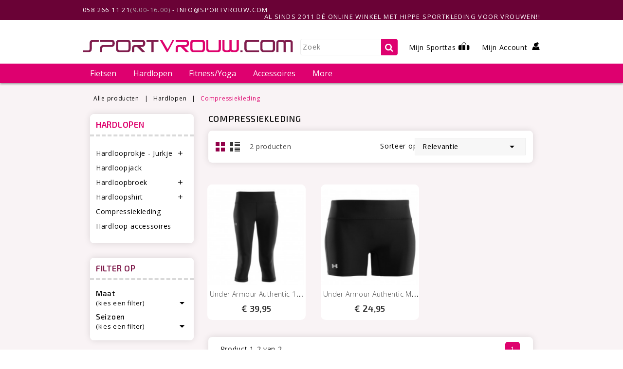

--- FILE ---
content_type: text/html; charset=utf-8
request_url: https://sportvrouw.com/197-compressiekleding
body_size: 14859
content:
<!doctype html>
<html lang="nl">

  <head>
    
      
<meta charset="utf-8">


<meta http-equiv="x-ua-compatible" content="ie=edge">

  <meta name = "theme-color" content="#1e1e1e">
  <meta name = "msapplication-navbutton-color" content = "#1e1e1e">
  <meta name = "mobile-web-app-capable" content="yes">
  <meta name = "apple-mobile-web-app-status-bar-style" content = "black or black-translucent">


  <title>Hardlopen - Compressiekleding - Sportvrouw.com</title>
  <meta name="description" content="Compressiekleding zorgt ervoor dat je spieren optimaal ondersteund worden waardoor je minder snel verzuurd en sneller hersteld. Je kunt dus harder trainen.">
  <meta name="keywords" content="">
        <link rel="canonical" href="https://sportvrouw.com/197-compressiekleding">
  


<meta name="viewport" content="width=device-width, initial-scale=1">



<link rel="icon" type="image/vnd.microsoft.icon" href="https://sportvrouw.com/img/favicon.ico?1705058392">
<link rel="shortcut icon" type="image/x-icon" href="https://sportvrouw.com/img/favicon.ico?1705058392">

<!-- Template added -->
<link href="https://fonts.googleapis.com/css?family=Open+Sans:300,400" rel="stylesheet">  
<link href="https://fonts.googleapis.com/css?family=Exo+2:400,500,600" rel="stylesheet">
   

    <link rel="stylesheet" href="https://sportvrouw.com/themes/beauty/assets/css/theme.css" type="text/css" media="all">
  <link rel="stylesheet" href="https://sportvrouw.com/modules/blockreassurance/views/dist/front.css" type="text/css" media="all">
  <link rel="stylesheet" href="https://sportvrouw.com/modules/ps_socialfollow/views/css/ps_socialfollow.css" type="text/css" media="all">
  <link rel="stylesheet" href="https://sportvrouw.com/modules/ps_searchbar/ps_searchbar.css" type="text/css" media="all">
  <link rel="stylesheet" href="https://sportvrouw.com/modules/ps_facetedsearch/views/dist/front.css" type="text/css" media="all">
  <link rel="stylesheet" href="https://sportvrouw.com/modules/sisow/res/giroeps.min.css" type="text/css" media="all">
  <link rel="stylesheet" href="https://sportvrouw.com/js/jquery/ui/themes/base/minified/jquery-ui.min.css" type="text/css" media="all">
  <link rel="stylesheet" href="https://sportvrouw.com/js/jquery/ui/themes/base/minified/jquery.ui.theme.min.css" type="text/css" media="all">
  <link rel="stylesheet" href="https://sportvrouw.com/modules/blockwishlist/public/wishlist.css" type="text/css" media="all">
  <link rel="stylesheet" href="https://sportvrouw.com/modules/tmall_imageslider/views/css/flexslider.css" type="text/css" media="all">
  <link rel="stylesheet" href="https://sportvrouw.com/themes/beauty/assets/css/font-awesome.css" type="text/css" media="all">
  <link rel="stylesheet" href="https://sportvrouw.com/themes/beauty/assets/css/custom.css" type="text/css" media="all">




  

  <script type="text/javascript">
        var blockwishlistController = "https:\/\/sportvrouw.com\/module\/blockwishlist\/action";
        var prestashop = {"cart":{"products":[],"totals":{"total":{"type":"total","label":"Totaal","amount":0,"value":"\u20ac\u00a00,00"},"total_including_tax":{"type":"total","label":"Totaal (incl. btw)","amount":0,"value":"\u20ac\u00a00,00"},"total_excluding_tax":{"type":"total","label":"Totaal (excl. btw)","amount":0,"value":"\u20ac\u00a00,00"}},"subtotals":{"products":{"type":"products","label":"Subtotaal","amount":0,"value":"\u20ac\u00a00,00"},"discounts":null,"shipping":{"type":"shipping","label":"Verzending","amount":0,"value":""},"tax":null},"products_count":0,"summary_string":"0 artikelen","vouchers":{"allowed":1,"added":[]},"discounts":[],"minimalPurchase":0,"minimalPurchaseRequired":""},"currency":{"id":1,"name":"Euro","iso_code":"EUR","iso_code_num":"978","sign":"\u20ac"},"customer":{"lastname":null,"firstname":null,"email":null,"birthday":null,"newsletter":null,"newsletter_date_add":null,"optin":null,"website":null,"company":null,"siret":null,"ape":null,"is_logged":false,"gender":{"type":null,"name":null},"addresses":[]},"language":{"name":"Nederlands (Dutch)","iso_code":"nl","locale":"nl-NL","language_code":"nl-nl","is_rtl":"0","date_format_lite":"d-m-Y","date_format_full":"d-m-Y H:i:s","id":1},"page":{"title":"","canonical":"https:\/\/sportvrouw.com\/197-compressiekleding","meta":{"title":"compressiekleding hardlopen | compressiebroek | compressieshirt","description":"Compressiekleding zorgt ervoor dat je spieren optimaal ondersteund worden waardoor je minder snel verzuurd en sneller hersteld. Je kunt dus harder trainen.","keywords":"","robots":"index"},"page_name":"category","body_classes":{"lang-nl":true,"lang-rtl":false,"country-NL":true,"currency-EUR":true,"layout-left-column":true,"page-category":true,"tax-display-enabled":true,"category-id-197":true,"category-Compressiekleding":true,"category-id-parent-178":true,"category-depth-level-3":true},"admin_notifications":[]},"shop":{"name":"Sportvrouw.com","logo":"https:\/\/sportvrouw.com\/img\/logo-1649681418.jpg","stores_icon":"https:\/\/sportvrouw.com\/img\/logo_stores.png","favicon":"https:\/\/sportvrouw.com\/img\/favicon.ico"},"urls":{"base_url":"https:\/\/sportvrouw.com\/","current_url":"https:\/\/sportvrouw.com\/197-compressiekleding","shop_domain_url":"https:\/\/sportvrouw.com","img_ps_url":"https:\/\/sportvrouw.com\/img\/","img_cat_url":"https:\/\/sportvrouw.com\/img\/c\/","img_lang_url":"https:\/\/sportvrouw.com\/img\/l\/","img_prod_url":"https:\/\/sportvrouw.com\/img\/p\/","img_manu_url":"https:\/\/sportvrouw.com\/img\/m\/","img_sup_url":"https:\/\/sportvrouw.com\/img\/su\/","img_ship_url":"https:\/\/sportvrouw.com\/img\/s\/","img_store_url":"https:\/\/sportvrouw.com\/img\/st\/","img_col_url":"https:\/\/sportvrouw.com\/img\/co\/","img_url":"https:\/\/sportvrouw.com\/themes\/beauty\/assets\/img\/","css_url":"https:\/\/sportvrouw.com\/themes\/beauty\/assets\/css\/","js_url":"https:\/\/sportvrouw.com\/themes\/beauty\/assets\/js\/","pic_url":"https:\/\/sportvrouw.com\/upload\/","pages":{"address":"https:\/\/sportvrouw.com\/adres","addresses":"https:\/\/sportvrouw.com\/adressen","authentication":"https:\/\/sportvrouw.com\/aanmelden","cart":"https:\/\/sportvrouw.com\/winkelmandje","category":"https:\/\/sportvrouw.com\/index.php?controller=category","cms":"https:\/\/sportvrouw.com\/index.php?controller=cms","contact":"https:\/\/sportvrouw.com\/contact-opnemen","discount":"https:\/\/sportvrouw.com\/korting","guest_tracking":"https:\/\/sportvrouw.com\/bestelling-volgen-als-gast","history":"https:\/\/sportvrouw.com\/besteloverzicht","identity":"https:\/\/sportvrouw.com\/identiteit","index":"https:\/\/sportvrouw.com\/","my_account":"https:\/\/sportvrouw.com\/mijn-account","order_confirmation":"https:\/\/sportvrouw.com\/order-bevestiging","order_detail":"https:\/\/sportvrouw.com\/index.php?controller=order-detail","order_follow":"https:\/\/sportvrouw.com\/bestelling-volgen","order":"https:\/\/sportvrouw.com\/bestelling","order_return":"https:\/\/sportvrouw.com\/index.php?controller=order-return","order_slip":"https:\/\/sportvrouw.com\/bestel-bon","pagenotfound":"https:\/\/sportvrouw.com\/pagina-niet-gevonden","password":"https:\/\/sportvrouw.com\/wachtwoord-opvragen","pdf_invoice":"https:\/\/sportvrouw.com\/index.php?controller=pdf-invoice","pdf_order_return":"https:\/\/sportvrouw.com\/index.php?controller=pdf-order-return","pdf_order_slip":"https:\/\/sportvrouw.com\/index.php?controller=pdf-order-slip","prices_drop":"https:\/\/sportvrouw.com\/aanbiedingen","product":"https:\/\/sportvrouw.com\/index.php?controller=product","search":"https:\/\/sportvrouw.com\/zoeken","sitemap":"https:\/\/sportvrouw.com\/sitemap","stores":"https:\/\/sportvrouw.com\/winkels","supplier":"https:\/\/sportvrouw.com\/leverancier","register":"https:\/\/sportvrouw.com\/aanmelden?create_account=1","order_login":"https:\/\/sportvrouw.com\/bestelling?login=1"},"alternative_langs":[],"theme_assets":"\/themes\/beauty\/assets\/","actions":{"logout":"https:\/\/sportvrouw.com\/?mylogout="},"no_picture_image":{"bySize":{"cart_default":{"url":"https:\/\/sportvrouw.com\/img\/p\/nl-default-cart_default.jpg","width":77,"height":80},"small_default":{"url":"https:\/\/sportvrouw.com\/img\/p\/nl-default-small_default.jpg","width":77,"height":80},"home_default":{"url":"https:\/\/sportvrouw.com\/img\/p\/nl-default-home_default.jpg","width":277,"height":274},"medium_default":{"url":"https:\/\/sportvrouw.com\/img\/p\/nl-default-medium_default.jpg","width":281,"height":350},"large_default":{"url":"https:\/\/sportvrouw.com\/img\/p\/nl-default-large_default.jpg","width":1010,"height":1000}},"small":{"url":"https:\/\/sportvrouw.com\/img\/p\/nl-default-cart_default.jpg","width":77,"height":80},"medium":{"url":"https:\/\/sportvrouw.com\/img\/p\/nl-default-home_default.jpg","width":277,"height":274},"large":{"url":"https:\/\/sportvrouw.com\/img\/p\/nl-default-large_default.jpg","width":1010,"height":1000},"legend":""}},"configuration":{"display_taxes_label":true,"display_prices_tax_incl":true,"is_catalog":false,"show_prices":true,"opt_in":{"partner":false},"quantity_discount":{"type":"discount","label":"Eenheidskorting"},"voucher_enabled":1,"return_enabled":0},"field_required":[],"breadcrumb":{"links":[{"title":"Alle producten","url":"https:\/\/sportvrouw.com\/"},{"title":"Hardlopen","url":"https:\/\/sportvrouw.com\/178-hardloopkleding"},{"title":"Compressiekleding","url":"https:\/\/sportvrouw.com\/197-compressiekleding"}],"count":3},"link":{"protocol_link":"https:\/\/","protocol_content":"https:\/\/"},"time":1768463204,"static_token":"dfba4d9099aaa3df5efc71e37eb42caa","token":"1dcc5d642d62fdb34cefdb225c7a759f","debug":false};
        var prestashopFacebookAjaxController = "https:\/\/sportvrouw.com\/module\/ps_facebook\/Ajax";
        var productsAlreadyTagged = [];
        var psemailsubscription_subscription = "https:\/\/sportvrouw.com\/module\/ps_emailsubscription\/subscription";
        var psr_icon_color = "#F19D76";
        var removeFromWishlistUrl = "https:\/\/sportvrouw.com\/module\/blockwishlist\/action?action=deleteProductFromWishlist";
        var wishlistAddProductToCartUrl = "https:\/\/sportvrouw.com\/module\/blockwishlist\/action?action=addProductToCart";
        var wishlistUrl = "https:\/\/sportvrouw.com\/module\/blockwishlist\/view";
      </script>



  <!-- Microdatos Organization -->
	
<script type="application/ld+json" id="adpmicrodatos-organization-ps17v5.4.0">
{
    "name" : "Sportvrouw.com",
    "url" : "https:\/\/sportvrouw.com\/",
    "logo" : [
    	{

    	"@type" : "ImageObject",
    	"url" : "https://sportvrouw.com/img/logo-1649681418.jpg"
    	}
    ],
    "email" : "info@sportvrouw.com",
			"address": {
	    "@type": "PostalAddress",
	    "addressLocality": "Leeuwarden",
	    "postalCode": "8938BB",
	    "streetAddress": "Siriusweg 7",
	    "addressRegion": "",
	    "addressCountry": "NL"
	},
			"contactPoint" : [
		{
			"@type" : "ContactPoint",
	    	"telephone" : "058 266 11 21",
	    	"contactType" : "customer service",
			"contactOption": "TollFree",
	    	"availableLanguage": [ 
	    			    				    				"Nederlands (Dutch)"
	    				    			    	]
	    } 
	],
			
	"@context": "http://schema.org",
	"@type" : "Organization"
}
</script>


<!-- Microdatos Webpage -->
	
<script type="application/ld+json" id="adpmicrodatos-webpage-ps17v5.4.0">
{
    "@context": "http://schema.org",
    "@type" : "WebPage",
    "isPartOf": [{
        "@type":"WebSite",
        "url":  "https://sportvrouw.com/",
        "name": "Sportvrouw.com"
    }],
    "name": "compressiekleding hardlopen | compressiebroek | compressieshirt",
    "url": "https://sportvrouw.com/197-compressiekleding"
}
</script>



<!-- Microdatos Breadcrumb -->
	<script type="application/ld+json" id="adpmicrodatos-breadcrumblist-ps17v5.4.0">
    {
        "itemListElement": [
            {
                "item": "https:\/\/sportvrouw.com\/",
                "name": "Alle producten",
                "position": 1,
                "@type": "ListItem"
            }, 
            {
                "item": "https:\/\/sportvrouw.com\/178-hardloopkleding",
                "name": "Hardlopen",
                "position": 2,
                "@type": "ListItem"
            }, 
            {
                "item": "https:\/\/sportvrouw.com\/197-compressiekleding",
                "name": "Compressiekleding",
                "position": 3,
                "@type": "ListItem"
            } 
        ],
        "@context": "https://schema.org/",
        "@type": "BreadcrumbList"
    }
</script>
<!-- Microdatos ItemList -->
	<script type="application/ld+json" id="adpmicrodatos-itemlist-ps17v5.4.0">
{
    "@context": "http://schema.org",
    "@type": "ItemList",
    "itemListElement": [
        {
    "mainEntityOfPage": "https:\/\/sportvrouw.com\/8-under-armour-authentic-mid-short.html",
    "url": "https:\/\/sportvrouw.com\/8-under-armour-authentic-mid-short.html",
    "name": "Under Armour Authentic Mid Short",
    "image": ["https:\/\/sportvrouw.com\/42-large_default\/under-armour-authentic-mid-short.jpg"],
            "position": 1,
            "@type": "ListItem"
        }, 
        {
    "mainEntityOfPage": "https:\/\/sportvrouw.com\/10-under-armour-authentic-17-capri.html",
    "url": "https:\/\/sportvrouw.com\/10-under-armour-authentic-17-capri.html",
    "name": "Under Armour Authentic 17\" Capri",
    "image": ["https:\/\/sportvrouw.com\/59-large_default\/under-armour-authentic-17-capri.jpg"],
            "position": 2,
            "@type": "ListItem"
        } 
    ]
}
</script>





    
  </head>

  <body id="category" class="lang-nl country-nl currency-eur layout-left-column page-category tax-display-enabled category-id-197 category-compressiekleding category-id-parent-178 category-depth-level-3">

    
    
    

    <main>
      
              

      <header id="header">
        
          
  <div class="header-banner">
    
  </div>



<nav class="header-nav">
	<div class="container">
		<div class="row">
      		<div class="nav-inner">  
				<div class="hidden-md-down">
					<div class="left-nav">
						<div id="tmalltopcms">
	<div class="topcms">
<div class="left"><a href="tel:0582026620112021">058 266 11 21</a><span>(9.00-16.00)</span> - <a href="https://mail.google.com/mail/?view=cm&amp;fs=1&amp;tf=1&amp;to=info@sportvrouw.com" target="_blank" rel="noreferrer noopener">info@sportvrouw.com</a></div>
<div class="right">Al sinds 2011 dé online winkel met hippe sportkleding voor vrouwen!!</div>
</div>
</div>

					</div>
					<div class="right-nav">
					</div>
				</div>
		
				<div class="hidden-lg-up text-xs-center mobile">
					<div class="float-xs-left " id="menu-icon">
						<i class="material-icons menu-open">&#xE5D2;</i>
						<i class="material-icons menu-close">&#xE5CD;</i>			  
					</div>
					<div class="float-xs-right dropdown js-dropdown" id="_mobile_user_info"></div>
					<div class="float-xs-right" id="_mobile_cart"></div>
					
		     	  <!-- Block search module TOP -->
<div class="col-lg-1 col-md-5 col-sm-12 search-widget" class="dropdown js-dropdown" data-search-controller-url="//sportvrouw.com/zoeken">
	<span class="search_button" data-target="#" role="button" data-toggle="dropdown" aria-haspopup="true" aria-expanded="false">Zoek</span>
	<i id="desktop" class="fa fa-search"></i>
	<div class="searchtoggle dropdown-menu">            
	<form method="get" action="//sportvrouw.com/zoeken">
		<input type="hidden" name="controller" value="search">
		<input type="text" name="s" value="" placeholder="Zoek">
		<button type="submit">	
					
			<span class="search-icon"><i class="fa fa-search" aria-hidden="true"></i></span>
		</button>
	</form>
	</div>
</div>
<!-- /Block search module TOP -->

		    	   		
					<div class="top-logo" id="_mobile_logo"></div>
					<div class="clearfix"></div>
				</div>
      		</div>
      	</div>
	</div>
</nav>


 
	<div class="header-top">
		<div class="container">
			<div class="row">
			
			<div class="header_logo hidden-md-down" id="_desktop_logo">
				<a href="https://sportvrouw.com/">
				<img id="desktop" class="logo img-responsive" src="https://sportvrouw.com/img/logo-1649681418.jpg" alt="Sportvrouw.com">
				<img id="mobile" class="logo img-responsive" src="https://sportvrouw.com/img/logo-sv-wit.png" alt="Sportvrouw.com">
				</a>
			</div>
			<div id="_desktop_user_info" class="dropdown js-dropdown">
  <div class="userinfotitle" data-target="#" role="button" data-toggle="dropdown" aria-haspopup="true" aria-expanded="false">
    <span class="user-info-icon">
       
      <span>Mijn Account</span>
    </span>
    <i class="fa fa-user" aria-hidden="true"></i>
  </div>
  <div class="user-info dropdown-menu">
          <a
        href="https://sportvrouw.com/mijn-account"
        title="Inloggen op je account"
        rel="nofollow"
      >
        <i class="material-icons">&#xE899;</i>
        <span class="sign-in">Inloggen</span>
      </a>
         
  </div>
</div><div id="_desktop_cart">
  <div class="blockcart cart-preview inactive" data-refresh-url="//sportvrouw.com/module/ps_shoppingcart/ajax">
    <div class="header blockcart-header dropdown js-dropdown">

			<a rel="nofollow" href="//sportvrouw.com/winkelmandje?action=show"  data-toggle="dropdown" aria-haspopup="true" aria-expanded="false">
					
					<span class="cart-products-count hidden-md-down"> 
						<span>Mijn Sporttas</span>
					</span> 
					<!--<span class="cart-item-count hidden-lg-up">				
									
					</span>	-->
						 		<i class="fa fa-shopping-basket" aria-hidden="true"></i>					
			</a>
	  		<div class="block exclusive empty_cart dropdown-menu">
			
			<p><b>Je sporttas is leeg!</b></p>
		</div>
          </div>
  </div>
</div>
<!-- Block search module TOP -->
<div class="col-lg-1 col-md-5 col-sm-12 search-widget" class="dropdown js-dropdown" data-search-controller-url="//sportvrouw.com/zoeken">
	<span class="search_button" data-target="#" role="button" data-toggle="dropdown" aria-haspopup="true" aria-expanded="false">Zoek</span>
	<i id="desktop" class="fa fa-search"></i>
	<div class="searchtoggle dropdown-menu">            
	<form method="get" action="//sportvrouw.com/zoeken">
		<input type="hidden" name="controller" value="search">
		<input type="text" name="s" value="" placeholder="Zoek">
		<button type="submit">	
					
			<span class="search-icon"><i class="fa fa-search" aria-hidden="true"></i></span>
		</button>
	</form>
	</div>
</div>
<!-- /Block search module TOP -->
<script type="application/ld+json">
{ "@context" : "http://schema.org",
  "@type" : "Organization",
  "name" : "Sportvrouw.com",
  "url" : "http://sportvrouw.com/",
  "logo": "https://sportvrouw.com/",  "contactPoint" : [
    { "@type" : "ContactPoint",
      "telephone" : "+31 (0)58 266 11 21",
      "contactType" : "customer service"
    }],  "sameAs" : ["http://www.facebook.com/https://www.facebook.com/sportvrouw/", "http://www.twitter.com/https://twitter.com/sportvrouw", "http://instagram.com/https://www.instagram.com/sportvrouw_com/"]
}
</script>


			</div>
		</div>
			<div id="mobile_top_menu_wrapper" class="row hidden-lg-up" style="display:none;">
					<div class="js-top-menu mobile" id="_mobile_top_menu"></div>
					<div class="js-top-menu-bottom">				
						<div id="_mobile_tmall_categorycmsblock"></div>		
						<div id="_mobile_currency_selector"></div>
						<div id="_mobile_language_selector"></div>
						<div id="_mobile_contact_link"></div>
					</div>
			</div>
	
	</div>	

<div class="nav-bar">
  <div class="container">
  	<div class="row">
  	

<div class="menu top-menu col-md-12 col-lg-12  js-top-menu position-static hidden-md-down" id="_desktop_top_menu">	
    	
          <ul class="top-menu" id="top-menu" data-depth="0">
                    <li class="category" id="category-145">
                          <a
                class="dropdown-item"
                href="https://sportvrouw.com/145-fietskleding" data-depth="0"
                              >
                                                                      <span class="float-xs-right hidden-lg-up">
                    <span data-target="#top_sub_menu_24961" data-toggle="collapse" class="navbar-toggler collapse-icons">
                      <i class="material-icons add">&#xE145;</i>
                  	  <i class="material-icons remove">&#xE15B;</i>
                    </span>
                  </span>
                                Fietsen
              </a>
                            <div  class="popover sub-menu js-sub-menu collapse" id="top_sub_menu_24961">
                
          <ul class="top-menu"  data-depth="1">
                    <li class="category" id="category-154">
                          <a
                class="dropdown-item dropdown-submenu"
                href="https://sportvrouw.com/154-fietsjack" data-depth="1"
                              >
                                Fietsjack
              </a>
                          </li>
                    <li class="category" id="category-267">
                          <a
                class="dropdown-item dropdown-submenu"
                href="https://sportvrouw.com/267-fietsbroek" data-depth="1"
                              >
                                                                      <span class="float-xs-right hidden-lg-up">
                    <span data-target="#top_sub_menu_4350" data-toggle="collapse" class="navbar-toggler collapse-icons">
                      <i class="material-icons add">&#xE145;</i>
                  	  <i class="material-icons remove">&#xE15B;</i>
                    </span>
                  </span>
                                Fietsbroek
              </a>
                            <div  class="collapse" id="top_sub_menu_4350">
                
          <ul class="top-menu"  data-depth="2">
                    <li class="category" id="category-157">
                          <a
                class="dropdown-item"
                href="https://sportvrouw.com/157-wielerbroek-lang" data-depth="2"
                              >
                                Fietsbroek Lang
              </a>
                          </li>
                    <li class="category" id="category-155">
                          <a
                class="dropdown-item"
                href="https://sportvrouw.com/155-korte-wielerbroek" data-depth="2"
                              >
                                Fietsbroek Kort
              </a>
                          </li>
                    <li class="category" id="category-156">
                          <a
                class="dropdown-item"
                href="https://sportvrouw.com/156-fietsbroek-3-4" data-depth="2"
                              >
                                Fietsbroek 3/4
              </a>
                          </li>
              </ul>
    
				<div class="menu-banners">				  
				  				  
				</div>
              </div>
                          </li>
                    <li class="category" id="category-266">
                          <a
                class="dropdown-item dropdown-submenu"
                href="https://sportvrouw.com/266-fietsshirt" data-depth="1"
                              >
                                                                      <span class="float-xs-right hidden-lg-up">
                    <span data-target="#top_sub_menu_6585" data-toggle="collapse" class="navbar-toggler collapse-icons">
                      <i class="material-icons add">&#xE145;</i>
                  	  <i class="material-icons remove">&#xE15B;</i>
                    </span>
                  </span>
                                Fietsshirt
              </a>
                            <div  class="collapse" id="top_sub_menu_6585">
                
          <ul class="top-menu"  data-depth="2">
                    <li class="category" id="category-146">
                          <a
                class="dropdown-item"
                href="https://sportvrouw.com/146-fietsshirt-mouwloos" data-depth="2"
                              >
                                Fietsshirt Mouwloos
              </a>
                          </li>
                    <li class="category" id="category-153">
                          <a
                class="dropdown-item"
                href="https://sportvrouw.com/153-fietsshirt-lange-mouw" data-depth="2"
                              >
                                Fietsshirt Lange Mouw
              </a>
                          </li>
                    <li class="category" id="category-152">
                          <a
                class="dropdown-item"
                href="https://sportvrouw.com/152-fietsshirt-korte-mouw" data-depth="2"
                              >
                                Fietsshirt Korte Mouw
              </a>
                          </li>
              </ul>
    
				<div class="menu-banners">				  
				  				  
				</div>
              </div>
                          </li>
                    <li class="category" id="category-247">
                          <a
                class="dropdown-item dropdown-submenu"
                href="https://sportvrouw.com/247-fietshelm" data-depth="1"
                              >
                                Fietshelm
              </a>
                          </li>
                    <li class="category" id="category-159">
                          <a
                class="dropdown-item dropdown-submenu"
                href="https://sportvrouw.com/159-fiets-accessoires" data-depth="1"
                              >
                                                                      <span class="float-xs-right hidden-lg-up">
                    <span data-target="#top_sub_menu_37322" data-toggle="collapse" class="navbar-toggler collapse-icons">
                      <i class="material-icons add">&#xE145;</i>
                  	  <i class="material-icons remove">&#xE15B;</i>
                    </span>
                  </span>
                                Fiets-accessoires
              </a>
                            <div  class="collapse" id="top_sub_menu_37322">
                
          <ul class="top-menu"  data-depth="2">
                    <li class="category" id="category-255">
                          <a
                class="dropdown-item"
                href="https://sportvrouw.com/255-fietshelm" data-depth="2"
                              >
                                Fietshelm
              </a>
                          </li>
                    <li class="category" id="category-170">
                          <a
                class="dropdown-item"
                href="https://sportvrouw.com/170-armwarmers" data-depth="2"
                              >
                                Armwarmers
              </a>
                          </li>
                    <li class="category" id="category-261">
                          <a
                class="dropdown-item"
                href="https://sportvrouw.com/261-overschoenen" data-depth="2"
                              >
                                Overschoenen
              </a>
                          </li>
                    <li class="category" id="category-171">
                          <a
                class="dropdown-item"
                href="https://sportvrouw.com/171-beenwarmers" data-depth="2"
                              >
                                Beenwarmers
              </a>
                          </li>
                    <li class="category" id="category-289">
                          <a
                class="dropdown-item"
                href="https://sportvrouw.com/289-handschoenen" data-depth="2"
                              >
                                Handschoenen
              </a>
                          </li>
                    <li class="category" id="category-256">
                          <a
                class="dropdown-item"
                href="https://sportvrouw.com/256-sloten" data-depth="2"
                              >
                                Sloten
              </a>
                          </li>
              </ul>
    
				<div class="menu-banners">				  
				  				  
				</div>
              </div>
                          </li>
              </ul>
    
				<div class="menu-banners">				  
				  				  
				</div>
              </div>
                          </li>
                    <li class="category" id="category-178">
                          <a
                class="dropdown-item"
                href="https://sportvrouw.com/178-hardloopkleding" data-depth="0"
                              >
                                                                      <span class="float-xs-right hidden-lg-up">
                    <span data-target="#top_sub_menu_63008" data-toggle="collapse" class="navbar-toggler collapse-icons">
                      <i class="material-icons add">&#xE145;</i>
                  	  <i class="material-icons remove">&#xE15B;</i>
                    </span>
                  </span>
                                Hardlopen
              </a>
                            <div  class="popover sub-menu js-sub-menu collapse" id="top_sub_menu_63008">
                
          <ul class="top-menu"  data-depth="1">
                    <li class="category" id="category-271">
                          <a
                class="dropdown-item dropdown-submenu"
                href="https://sportvrouw.com/271-hardlooprokje-jurkje" data-depth="1"
                              >
                                                                      <span class="float-xs-right hidden-lg-up">
                    <span data-target="#top_sub_menu_87223" data-toggle="collapse" class="navbar-toggler collapse-icons">
                      <i class="material-icons add">&#xE145;</i>
                  	  <i class="material-icons remove">&#xE15B;</i>
                    </span>
                  </span>
                                Hardlooprokje - Jurkje
              </a>
                            <div  class="collapse" id="top_sub_menu_87223">
                
          <ul class="top-menu"  data-depth="2">
                    <li class="category" id="category-186">
                          <a
                class="dropdown-item"
                href="https://sportvrouw.com/186-hardloopjurkje" data-depth="2"
                              >
                                Hardloopjurkje
              </a>
                          </li>
                    <li class="category" id="category-187">
                          <a
                class="dropdown-item"
                href="https://sportvrouw.com/187-hardlooprokje" data-depth="2"
                              >
                                Hardlooprokje
              </a>
                          </li>
              </ul>
    
				<div class="menu-banners">				  
				  				  
				</div>
              </div>
                          </li>
                    <li class="category" id="category-182">
                          <a
                class="dropdown-item dropdown-submenu"
                href="https://sportvrouw.com/182-hardloopjack" data-depth="1"
                              >
                                Hardloopjack
              </a>
                          </li>
                    <li class="category" id="category-270">
                          <a
                class="dropdown-item dropdown-submenu"
                href="https://sportvrouw.com/270-hardloopbroek" data-depth="1"
                              >
                                                                      <span class="float-xs-right hidden-lg-up">
                    <span data-target="#top_sub_menu_73349" data-toggle="collapse" class="navbar-toggler collapse-icons">
                      <i class="material-icons add">&#xE145;</i>
                  	  <i class="material-icons remove">&#xE15B;</i>
                    </span>
                  </span>
                                Hardloopbroek
              </a>
                            <div  class="collapse" id="top_sub_menu_73349">
                
          <ul class="top-menu"  data-depth="2">
                    <li class="category" id="category-183">
                          <a
                class="dropdown-item"
                href="https://sportvrouw.com/183-hardloopbroekbroek-kort" data-depth="2"
                              >
                                Hardloopbroek Kort
              </a>
                          </li>
                    <li class="category" id="category-242">
                          <a
                class="dropdown-item"
                href="https://sportvrouw.com/242-hardloopbroek-knie" data-depth="2"
                              >
                                Hardloopbroek Knie
              </a>
                          </li>
                    <li class="category" id="category-185">
                          <a
                class="dropdown-item"
                href="https://sportvrouw.com/185-hardloopbroek-lang" data-depth="2"
                              >
                                Hardloopbroek Lang
              </a>
                          </li>
                    <li class="category" id="category-184">
                          <a
                class="dropdown-item"
                href="https://sportvrouw.com/184-hardloopbroek-3-4" data-depth="2"
                              >
                                Hardloopbroek 3/4
              </a>
                          </li>
              </ul>
    
				<div class="menu-banners">				  
				  				  
				</div>
              </div>
                          </li>
                    <li class="category" id="category-269">
                          <a
                class="dropdown-item dropdown-submenu"
                href="https://sportvrouw.com/269-hardloopshirt" data-depth="1"
                              >
                                                                      <span class="float-xs-right hidden-lg-up">
                    <span data-target="#top_sub_menu_54578" data-toggle="collapse" class="navbar-toggler collapse-icons">
                      <i class="material-icons add">&#xE145;</i>
                  	  <i class="material-icons remove">&#xE15B;</i>
                    </span>
                  </span>
                                Hardloopshirt
              </a>
                            <div  class="collapse" id="top_sub_menu_54578">
                
          <ul class="top-menu"  data-depth="2">
                    <li class="category" id="category-179">
                          <a
                class="dropdown-item"
                href="https://sportvrouw.com/179-hardloopshirt-mouwloos" data-depth="2"
                              >
                                Hardloopshirt Mouwloos
              </a>
                          </li>
                    <li class="category" id="category-181">
                          <a
                class="dropdown-item"
                href="https://sportvrouw.com/181-hardloopshirt-lange-mouw" data-depth="2"
                              >
                                Hardloopshirt Lange Mouw
              </a>
                          </li>
                    <li class="category" id="category-180">
                          <a
                class="dropdown-item"
                href="https://sportvrouw.com/180-hardloopshirt-korte-mouw" data-depth="2"
                              >
                                Hardloopshirt Korte Mouw
              </a>
                          </li>
              </ul>
    
				<div class="menu-banners">				  
				  				  
				</div>
              </div>
                          </li>
                    <li class="category current " id="category-197">
                          <a
                class="dropdown-item dropdown-submenu"
                href="https://sportvrouw.com/197-compressiekleding" data-depth="1"
                              >
                                Compressiekleding
              </a>
                          </li>
                    <li class="category" id="category-188">
                          <a
                class="dropdown-item dropdown-submenu"
                href="https://sportvrouw.com/188-hardloop-accessoires" data-depth="1"
                              >
                                Hardloop-accessoires
              </a>
                          </li>
              </ul>
    
				<div class="menu-banners">				  
				  				  
				</div>
              </div>
                          </li>
                    <li class="category" id="category-203">
                          <a
                class="dropdown-item"
                href="https://sportvrouw.com/203-fitnesskleding" data-depth="0"
                              >
                                                                      <span class="float-xs-right hidden-lg-up">
                    <span data-target="#top_sub_menu_18834" data-toggle="collapse" class="navbar-toggler collapse-icons">
                      <i class="material-icons add">&#xE145;</i>
                  	  <i class="material-icons remove">&#xE15B;</i>
                    </span>
                  </span>
                                Fitness/Yoga
              </a>
                            <div  class="popover sub-menu js-sub-menu collapse" id="top_sub_menu_18834">
                
          <ul class="top-menu"  data-depth="1">
                    <li class="category" id="category-211">
                          <a
                class="dropdown-item dropdown-submenu"
                href="https://sportvrouw.com/211-spiningbroek" data-depth="1"
                              >
                                Spinningbroek
              </a>
                          </li>
                    <li class="category" id="category-273">
                          <a
                class="dropdown-item dropdown-submenu"
                href="https://sportvrouw.com/273-fitnessbroek" data-depth="1"
                              >
                                                                      <span class="float-xs-right hidden-lg-up">
                    <span data-target="#top_sub_menu_15846" data-toggle="collapse" class="navbar-toggler collapse-icons">
                      <i class="material-icons add">&#xE145;</i>
                  	  <i class="material-icons remove">&#xE15B;</i>
                    </span>
                  </span>
                                Fitnessbroek
              </a>
                            <div  class="collapse" id="top_sub_menu_15846">
                
          <ul class="top-menu"  data-depth="2">
                    <li class="category" id="category-206">
                          <a
                class="dropdown-item"
                href="https://sportvrouw.com/206-fitnessbroek-kort" data-depth="2"
                              >
                                Fitnessbroek Kort
              </a>
                          </li>
                    <li class="category" id="category-243">
                          <a
                class="dropdown-item"
                href="https://sportvrouw.com/243-fitnessbroek-knie" data-depth="2"
                              >
                                Fitnessbroek Knie
              </a>
                          </li>
                    <li class="category" id="category-208">
                          <a
                class="dropdown-item"
                href="https://sportvrouw.com/208-fitnessbroek-lang" data-depth="2"
                              >
                                Fitnessbroek Lang
              </a>
                          </li>
                    <li class="category" id="category-207">
                          <a
                class="dropdown-item"
                href="https://sportvrouw.com/207-fitnesscapri" data-depth="2"
                              >
                                Fitnessbroek 3/4
              </a>
                          </li>
              </ul>
    
				<div class="menu-banners">				  
				  				  
				</div>
              </div>
                          </li>
                    <li class="category" id="category-272">
                          <a
                class="dropdown-item dropdown-submenu"
                href="https://sportvrouw.com/272-fitness-shirt" data-depth="1"
                              >
                                                                      <span class="float-xs-right hidden-lg-up">
                    <span data-target="#top_sub_menu_16671" data-toggle="collapse" class="navbar-toggler collapse-icons">
                      <i class="material-icons add">&#xE145;</i>
                  	  <i class="material-icons remove">&#xE15B;</i>
                    </span>
                  </span>
                                Fitness-shirt
              </a>
                            <div  class="collapse" id="top_sub_menu_16671">
                
          <ul class="top-menu"  data-depth="2">
                    <li class="category" id="category-204">
                          <a
                class="dropdown-item"
                href="https://sportvrouw.com/204-fitnessshirt-mouwloos" data-depth="2"
                              >
                                Fitness-shirt Mouwloos
              </a>
                          </li>
                    <li class="category" id="category-238">
                          <a
                class="dropdown-item"
                href="https://sportvrouw.com/238-fitnessshirt-lange-mouw" data-depth="2"
                              >
                                Fitness-shirt Lange Mouw
              </a>
                          </li>
                    <li class="category" id="category-205">
                          <a
                class="dropdown-item"
                href="https://sportvrouw.com/205-fitnesshirt-korte-mouw" data-depth="2"
                              >
                                Fitness-shirt Korte Mouw
              </a>
                          </li>
              </ul>
    
				<div class="menu-banners">				  
				  				  
				</div>
              </div>
                          </li>
                    <li class="category" id="category-224">
                          <a
                class="dropdown-item dropdown-submenu"
                href="https://sportvrouw.com/224-hoodies" data-depth="1"
                              >
                                Hoodies
              </a>
                          </li>
                    <li class="category" id="category-209">
                          <a
                class="dropdown-item dropdown-submenu"
                href="https://sportvrouw.com/209-sportrokje-sportjurkje" data-depth="1"
                              >
                                Sportrokje - Jurkje
              </a>
                          </li>
                    <li class="category" id="category-210">
                          <a
                class="dropdown-item dropdown-submenu"
                href="https://sportvrouw.com/210-fitness-accessoires" data-depth="1"
                              >
                                Fitness-accessoires
              </a>
                          </li>
              </ul>
    
				<div class="menu-banners">				  
				  				  
				</div>
              </div>
                          </li>
                    <li class="category" id="category-151">
                          <a
                class="dropdown-item"
                href="https://sportvrouw.com/151-accessoires" data-depth="0"
                              >
                                                                      <span class="float-xs-right hidden-lg-up">
                    <span data-target="#top_sub_menu_31625" data-toggle="collapse" class="navbar-toggler collapse-icons">
                      <i class="material-icons add">&#xE145;</i>
                  	  <i class="material-icons remove">&#xE15B;</i>
                    </span>
                  </span>
                                Accessoires
              </a>
                            <div  class="popover sub-menu js-sub-menu collapse" id="top_sub_menu_31625">
                
          <ul class="top-menu"  data-depth="1">
                    <li class="category" id="category-235">
                          <a
                class="dropdown-item dropdown-submenu"
                href="https://sportvrouw.com/235-verzorging" data-depth="1"
                              >
                                Verzorging
              </a>
                          </li>
                    <li class="category" id="category-280">
                          <a
                class="dropdown-item dropdown-submenu"
                href="https://sportvrouw.com/280-accesoires-kleding" data-depth="1"
                              >
                                                                      <span class="float-xs-right hidden-lg-up">
                    <span data-target="#top_sub_menu_86537" data-toggle="collapse" class="navbar-toggler collapse-icons">
                      <i class="material-icons add">&#xE145;</i>
                  	  <i class="material-icons remove">&#xE15B;</i>
                    </span>
                  </span>
                                Kleding
              </a>
                            <div  class="collapse" id="top_sub_menu_86537">
                
          <ul class="top-menu"  data-depth="2">
                    <li class="category" id="category-202">
                          <a
                class="dropdown-item"
                href="https://sportvrouw.com/202-nekbescherming" data-depth="2"
                              >
                                Nekwarmers
              </a>
                          </li>
                    <li class="category" id="category-281">
                          <a
                class="dropdown-item"
                href="https://sportvrouw.com/281-reflectie" data-depth="2"
                              >
                                Reflectie
              </a>
                          </li>
                    <li class="category" id="category-172">
                          <a
                class="dropdown-item"
                href="https://sportvrouw.com/172-handschoenen" data-depth="2"
                              >
                                Handschoenen
              </a>
                          </li>
                    <li class="category" id="category-173">
                          <a
                class="dropdown-item"
                href="https://sportvrouw.com/173-sokken" data-depth="2"
                              >
                                Sokken
              </a>
                          </li>
              </ul>
    
				<div class="menu-banners">				  
				  				  
				</div>
              </div>
                          </li>
                    <li class="category" id="category-253">
                          <a
                class="dropdown-item dropdown-submenu"
                href="https://sportvrouw.com/253-brillen" data-depth="1"
                              >
                                Brillen
              </a>
                          </li>
                    <li class="category" id="category-177">
                          <a
                class="dropdown-item dropdown-submenu"
                href="https://sportvrouw.com/177-overige-accessoires" data-depth="1"
                              >
                                Overige Accessoires
              </a>
                          </li>
                    <li class="category" id="category-175">
                          <a
                class="dropdown-item dropdown-submenu"
                href="https://sportvrouw.com/175-drinkflessen" data-depth="1"
                              >
                                Drinkflessen
              </a>
                          </li>
                    <li class="category" id="category-288">
                          <a
                class="dropdown-item dropdown-submenu"
                href="https://sportvrouw.com/288-sloten" data-depth="1"
                              >
                                Sloten
              </a>
                          </li>
              </ul>
    
				<div class="menu-banners">				  
				  				  
				</div>
              </div>
                          </li>
                    <li class="category" id="category-150">
                          <a
                class="dropdown-item"
                href="https://sportvrouw.com/150-onderkleding" data-depth="0"
                              >
                                                                      <span class="float-xs-right hidden-lg-up">
                    <span data-target="#top_sub_menu_70193" data-toggle="collapse" class="navbar-toggler collapse-icons">
                      <i class="material-icons add">&#xE145;</i>
                  	  <i class="material-icons remove">&#xE15B;</i>
                    </span>
                  </span>
                                Onderkleding
              </a>
                            <div  class="popover sub-menu js-sub-menu collapse" id="top_sub_menu_70193">
                
          <ul class="top-menu"  data-depth="1">
                    <li class="category" id="category-275">
                          <a
                class="dropdown-item dropdown-submenu"
                href="https://sportvrouw.com/275-thermokleding-cool" data-depth="1"
                              >
                                Thermokleding (cool)
              </a>
                          </li>
                    <li class="category" id="category-274">
                          <a
                class="dropdown-item dropdown-submenu"
                href="https://sportvrouw.com/274-thermokleding-warm" data-depth="1"
                              >
                                Thermokleding (warm)
              </a>
                          </li>
                    <li class="category" id="category-169">
                          <a
                class="dropdown-item dropdown-submenu"
                href="https://sportvrouw.com/169-sport-ondergoed" data-depth="1"
                              >
                                Sportslip / Boxers
              </a>
                          </li>
              </ul>
    
				<div class="menu-banners">				  
				  				  
				</div>
              </div>
                          </li>
                    <li class="category" id="category-212">
                          <a
                class="dropdown-item"
                href="https://sportvrouw.com/212-merken" data-depth="0"
                              >
                                                                      <span class="float-xs-right hidden-lg-up">
                    <span data-target="#top_sub_menu_35762" data-toggle="collapse" class="navbar-toggler collapse-icons">
                      <i class="material-icons add">&#xE145;</i>
                  	  <i class="material-icons remove">&#xE15B;</i>
                    </span>
                  </span>
                                Merken
              </a>
                            <div  class="popover sub-menu js-sub-menu collapse" id="top_sub_menu_35762">
                
          <ul class="top-menu"  data-depth="1">
                    <li class="category" id="category-283">
                          <a
                class="dropdown-item dropdown-submenu"
                href="https://sportvrouw.com/283-castelli" data-depth="1"
                              >
                                Castelli
              </a>
                          </li>
                    <li class="category" id="category-285">
                          <a
                class="dropdown-item dropdown-submenu"
                href="https://sportvrouw.com/285-nalini" data-depth="1"
                              >
                                Nalini
              </a>
                          </li>
                    <li class="category" id="category-284">
                          <a
                class="dropdown-item dropdown-submenu"
                href="https://sportvrouw.com/284-sportful" data-depth="1"
                              >
                                Sportful
              </a>
                          </li>
                    <li class="category" id="category-258">
                          <a
                class="dropdown-item dropdown-submenu"
                href="https://sportvrouw.com/258-sportvrouw-com" data-depth="1"
                              >
                                SPORTVROUW.COM
              </a>
                          </li>
                    <li class="category" id="category-265">
                          <a
                class="dropdown-item dropdown-submenu"
                href="https://sportvrouw.com/265-lazer" data-depth="1"
                              >
                                Lazer
              </a>
                          </li>
                    <li class="category" id="category-264">
                          <a
                class="dropdown-item dropdown-submenu"
                href="https://sportvrouw.com/264-sealskinz" data-depth="1"
                              >
                                SealSkinz
              </a>
                          </li>
                    <li class="category" id="category-259">
                          <a
                class="dropdown-item dropdown-submenu"
                href="https://sportvrouw.com/259-kari-traa" data-depth="1"
                              >
                                Kari Traa
              </a>
                          </li>
                    <li class="category" id="category-249">
                          <a
                class="dropdown-item dropdown-submenu"
                href="https://sportvrouw.com/249-giro" data-depth="1"
                              >
                                Giro
              </a>
                          </li>
                    <li class="category" id="category-254">
                          <a
                class="dropdown-item dropdown-submenu"
                href="https://sportvrouw.com/254-tifosi" data-depth="1"
                              >
                                Tifosi
              </a>
                          </li>
                    <li class="category" id="category-250">
                          <a
                class="dropdown-item dropdown-submenu"
                href="https://sportvrouw.com/250-shimano" data-depth="1"
                              >
                                Shimano
              </a>
                          </li>
                    <li class="category" id="category-220">
                          <a
                class="dropdown-item dropdown-submenu"
                href="https://sportvrouw.com/220-sugoi" data-depth="1"
                              >
                                Sugoi
              </a>
                          </li>
                    <li class="category" id="category-237">
                          <a
                class="dropdown-item dropdown-submenu"
                href="https://sportvrouw.com/237-pearl-izumi" data-depth="1"
                              >
                                Pearl Izumi
              </a>
                          </li>
                    <li class="category" id="category-233">
                          <a
                class="dropdown-item dropdown-submenu"
                href="https://sportvrouw.com/233-adidas" data-depth="1"
                              >
                                Adidas
              </a>
                          </li>
                    <li class="category" id="category-225">
                          <a
                class="dropdown-item dropdown-submenu"
                href="https://sportvrouw.com/225-overig" data-depth="1"
                              >
                                Overige merken
              </a>
                          </li>
                    <li class="category" id="category-213">
                          <a
                class="dropdown-item dropdown-submenu"
                href="https://sportvrouw.com/213-bioracer" data-depth="1"
                              >
                                Bioracer
              </a>
                          </li>
                    <li class="category" id="category-219">
                          <a
                class="dropdown-item dropdown-submenu"
                href="https://sportvrouw.com/219-under-armour" data-depth="1"
                              >
                                Under Armour
              </a>
                          </li>
                    <li class="category" id="category-218">
                          <a
                class="dropdown-item dropdown-submenu"
                href="https://sportvrouw.com/218-rohnisch" data-depth="1"
                              >
                                Röhnisch
              </a>
                          </li>
                    <li class="category" id="category-216">
                          <a
                class="dropdown-item dropdown-submenu"
                href="https://sportvrouw.com/216-newline" data-depth="1"
                              >
                                Newline
              </a>
                          </li>
                    <li class="category" id="category-214">
                          <a
                class="dropdown-item dropdown-submenu"
                href="https://sportvrouw.com/214-craft" data-depth="1"
                              >
                                Craft
              </a>
                          </li>
              </ul>
    
				<div class="menu-banners">				  
				  				  
				</div>
              </div>
                          </li>
                    <li class="category" id="category-195">
                          <a
                class="dropdown-item"
                href="https://sportvrouw.com/195-sale" data-depth="0"
                              >
                                SALE!
              </a>
                          </li>
              </ul>
    			
    <div class="clearfix"></div>	
</div>

  	</div>
  </div>
</div>        
      </header>

      
        
<aside id="notifications">
  <div class="container">
    
    
    
      </div>
</aside>
      
      
	 
		 
		<nav data-depth="3" class="breadcrumb hidden-sm-down">
  <div class="container">
  <ol  >
          
      <li   >
			<a  href="https://sportvrouw.com/2-alle-producten">
	          <span >Alle producten</span>
        </a>
        <meta  content="1">
      </li>
      
          
      <li   >
	        	<a  href="https://sportvrouw.com/178-hardloopkleding">
	          <span >Hardlopen</span>
        </a>
        <meta  content="2">
      </li>
      
          
      <li   >
	        	<a  href="https://sportvrouw.com/197-compressiekleding">
	          <span >Compressiekleding</span>
        </a>
        <meta  content="3">
      </li>
      
      </ol>
</div>
</nav>
	  	
	 
	<div class="container">	
		  			
	  <section id="wrapper">
                 			 
          <div id="columns_inner">
		  
            <div id="left-column" class="col-xs-12 col-sm-4 col-md-3 col-lg-3">
              			  	

<div class="block-categories block">
   <h4 class="block_title hidden-md-down">
   		<a href="https://sportvrouw.com/178-hardloopkleding">Hardlopen</a>
   </h4>
   <h4 class="block_title hidden-lg-up" data-target="#block_categories_toggle" data-toggle="collapse">
		<a href="https://sportvrouw.com/178-hardloopkleding">Hardlopen</a>
		<span class="float-xs-right">
		  <span class="navbar-toggler collapse-icons">
			<i class="material-icons add">&#xE313;</i>
			<i class="material-icons remove">&#xE316;</i>
		  </span>
		</span>
	</h4>
   <div id="block_categories_toggle" class="block_content collapse">
	   <ul class="category-top-menu">
		<li>
  <ul class="category-sub-menu"><li data-depth="0"><a href="https://sportvrouw.com/271-hardlooprokje-jurkje">Hardlooprokje - Jurkje</a><div class="navbar-toggler collapse-icons" data-toggle="collapse" data-target="#exCollapsingNavbar271"><i class="material-icons add">&#xE145;</i><i class="material-icons remove">&#xE15B;</i></div><div class="collapse" id="exCollapsingNavbar271">
  <ul class="category-sub-menu"><li data-depth="1"><a class="category-sub-link" href="https://sportvrouw.com/186-hardloopjurkje">Hardloopjurkje</a></li><li data-depth="1"><a class="category-sub-link" href="https://sportvrouw.com/187-hardlooprokje">Hardlooprokje</a></li></ul></div></li><li data-depth="0"><a href="https://sportvrouw.com/182-hardloopjack">Hardloopjack</a></li><li data-depth="0"><a href="https://sportvrouw.com/270-hardloopbroek">Hardloopbroek</a><div class="navbar-toggler collapse-icons" data-toggle="collapse" data-target="#exCollapsingNavbar270"><i class="material-icons add">&#xE145;</i><i class="material-icons remove">&#xE15B;</i></div><div class="collapse" id="exCollapsingNavbar270">
  <ul class="category-sub-menu"><li data-depth="1"><a class="category-sub-link" href="https://sportvrouw.com/183-hardloopbroekbroek-kort">Hardloopbroek Kort</a></li><li data-depth="1"><a class="category-sub-link" href="https://sportvrouw.com/242-hardloopbroek-knie">Hardloopbroek Knie</a></li><li data-depth="1"><a class="category-sub-link" href="https://sportvrouw.com/185-hardloopbroek-lang">Hardloopbroek Lang</a></li><li data-depth="1"><a class="category-sub-link" href="https://sportvrouw.com/184-hardloopbroek-3-4">Hardloopbroek 3/4</a></li></ul></div></li><li data-depth="0"><a href="https://sportvrouw.com/269-hardloopshirt">Hardloopshirt</a><div class="navbar-toggler collapse-icons" data-toggle="collapse" data-target="#exCollapsingNavbar269"><i class="material-icons add">&#xE145;</i><i class="material-icons remove">&#xE15B;</i></div><div class="collapse" id="exCollapsingNavbar269">
  <ul class="category-sub-menu"><li data-depth="1"><a class="category-sub-link" href="https://sportvrouw.com/179-hardloopshirt-mouwloos">Hardloopshirt Mouwloos</a></li><li data-depth="1"><a class="category-sub-link" href="https://sportvrouw.com/181-hardloopshirt-lange-mouw">Hardloopshirt Lange Mouw</a></li><li data-depth="1"><a class="category-sub-link" href="https://sportvrouw.com/180-hardloopshirt-korte-mouw">Hardloopshirt Korte Mouw</a></li></ul></div></li><li data-depth="0"><a href="https://sportvrouw.com/197-compressiekleding">Compressiekleding</a></li><li data-depth="0"><a href="https://sportvrouw.com/188-hardloop-accessoires">Hardloop-accessoires</a></li></ul></li>
	  </ul>
  </div>
</div>
 <div id="search_filters_wrapper" class="hidden-md-down block">
  <div id="search_filter_controls" class="hidden-lg-up">
      <span id="_mobile_search_filters_clear_all"></span> 
      <button class="btn btn-secondary ok">
        <i class="material-icons">&#xE876;</i>
        OK
      </button>
  </div>
    <div id="search_filters">
    
      <p class="text-uppercase h6 hidden-sm-down">Filter op</p>
    

    
          

          <section class="facet clearfix" data-type="attribute_group" data-name="Maat">
        <p class="h6 facet-title hidden-sm-down">Maat</p>
                                                            
        <div class="title hidden-md-up" data-target="#facet_2885" data-toggle="collapse">
          <p class="h6 facet-title">Maat</p>
          <span class="navbar-toggler collapse-icons">
            <i class="material-icons add">&#xE313;</i>
            <i class="material-icons remove">&#xE316;</i>
          </span>
        </div>

                  
            <ul id="facet_2885" class="collapse">
              <li>
                <div class="col-sm-12 col-xs-12 col-md-12 facet-dropdown dropdown">
                  <a class="select-title" rel="nofollow" data-toggle="dropdown" aria-haspopup="true" aria-expanded="false">
                                        <span>
                                                                                                                                                                (kies een filter)
                                          </span>
                    <i class="material-icons float-xs-right">&#xE5C5;</i>
                  </a>
                  <div class="dropdown-menu">
                                                                  <a
                          rel="nofollow"
                          href="https://sportvrouw.com/197-compressiekleding?q=Maat-L"
                          class="select-list js-search-link"
                        >
                          L
                                                      (1)
                                                  </a>
                                                                                        <a
                          rel="nofollow"
                          href="https://sportvrouw.com/197-compressiekleding?q=Maat-XL"
                          class="select-list js-search-link"
                        >
                          XL
                                                      (1)
                                                  </a>
                                                            </div>
                </div>
              </li>
            </ul>
          

              </section>
          <section class="facet clearfix" data-type="feature" data-name="Seizoen">
        <p class="h6 facet-title hidden-sm-down">Seizoen</p>
                                                            
        <div class="title hidden-md-up" data-target="#facet_24151" data-toggle="collapse">
          <p class="h6 facet-title">Seizoen</p>
          <span class="navbar-toggler collapse-icons">
            <i class="material-icons add">&#xE313;</i>
            <i class="material-icons remove">&#xE316;</i>
          </span>
        </div>

                  
            <ul id="facet_24151" class="collapse">
              <li>
                <div class="col-sm-12 col-xs-12 col-md-12 facet-dropdown dropdown">
                  <a class="select-title" rel="nofollow" data-toggle="dropdown" aria-haspopup="true" aria-expanded="false">
                                        <span>
                                                                                                                                                                (kies een filter)
                                          </span>
                    <i class="material-icons float-xs-right">&#xE5C5;</i>
                  </a>
                  <div class="dropdown-menu">
                                                                  <a
                          rel="nofollow"
                          href="https://sportvrouw.com/197-compressiekleding?q=Seizoen-Lente%2C+Herfst"
                          class="select-list js-search-link"
                        >
                          Lente, Herfst
                                                      (1)
                                                  </a>
                                                                                        <a
                          rel="nofollow"
                          href="https://sportvrouw.com/197-compressiekleding?q=Seizoen-Zomer"
                          class="select-list js-search-link"
                        >
                          Zomer
                                                      (1)
                                                  </a>
                                                            </div>
                </div>
              </li>
            </ul>
          

              </section>
      </div>

</div>
<div class="sidebar-specials block">
<h4 class="block_title hidden-md-down">Aanbiedingen</h4>
<h4 class="block_title hidden-lg-up" data-target="#block_specials_toggle" data-toggle="collapse">Aanbiedingen
    <span class="float-xs-right">
      <span class="navbar-toggler collapse-icons">
      <i class="material-icons add">&#xE313;</i>
      <i class="material-icons remove">&#xE316;</i>
      </span>
    </span>
  </h4>
 <div class="block_content collapse" id="block_specials_toggle">
  <div class="products clearfix">
   
        <div class="product-item">
    <div class="left-part">
      
      <a href="https://sportvrouw.com/fietskleding/694-6661-craft-performance-bike-stretch-jacket.html#/2-maat-s" class="thumbnail product-thumbnail">
        <img
          src = "https://sportvrouw.com/2348-cart_default/craft-performance-bike-stretch-jacket.jpg"
          alt = ""
        >
      </a>
    
    </div>


<div class="right-part">
  <div class="product-description">
      
        <h1 class="h3 product-title" itemprop="name"><a href="https://sportvrouw.com/fietskleding/694-6661-craft-performance-bike-stretch-jacket.html#/2-maat-s">CRAFT Performance...</a></h1>
      

      
                  <div class="product-price-and-shipping">
		    <span itemprop="price" class="price">€ 89,95</span>
                          

              <span class="regular-price">€ 139,95</span>
                          
            

          

            

            
          </div>
              
  </div>

  
							<div class="product-actions">
					  <form action="https://sportvrouw.com/winkelmandje" method="post" class="add-to-cart-or-refresh">
						<input type="hidden" name="token" value="dfba4d9099aaa3df5efc71e37eb42caa">
						<input type="hidden" name="id_product" value="694" class="product_page_product_id">
						<input type="hidden" name="id_customization" value="0" class="product_customization_id">						
					</form>
				</div>
				
</div>
    </div>
        <div class="product-item">
    <div class="left-part">
      
      <a href="https://sportvrouw.com/fietskleding/359-5675-pi-barrier-convert-jacket.html#/5-maat-xl" class="thumbnail product-thumbnail">
        <img
          src = "https://sportvrouw.com/1444-cart_default/pi-barrier-convert-jacket.jpg"
          alt = ""
        >
      </a>
    
    </div>


<div class="right-part">
  <div class="product-description">
      
        <h1 class="h3 product-title" itemprop="name"><a href="https://sportvrouw.com/fietskleding/359-5675-pi-barrier-convert-jacket.html#/5-maat-xl">Pearl Izumi...</a></h1>
      

      
                  <div class="product-price-and-shipping">
		    <span itemprop="price" class="price">€ 79,95</span>
                          

              <span class="regular-price">€ 119,95</span>
                          
            

          

            

            
          </div>
              
  </div>

  
							<div class="product-actions">
					  <form action="https://sportvrouw.com/winkelmandje" method="post" class="add-to-cart-or-refresh">
						<input type="hidden" name="token" value="dfba4d9099aaa3df5efc71e37eb42caa">
						<input type="hidden" name="id_product" value="359" class="product_page_product_id">
						<input type="hidden" name="id_customization" value="0" class="product_customization_id">						
					</form>
				</div>
				
</div>
    </div>
        <div class="product-item">
    <div class="left-part">
      
      <a href="https://sportvrouw.com/fietskleding/358-5671-pi-barrier-convert-jacket.html#/5-maat-xl" class="thumbnail product-thumbnail">
        <img
          src = "https://sportvrouw.com/1442-cart_default/pi-barrier-convert-jacket.jpg"
          alt = ""
        >
      </a>
    
    </div>


<div class="right-part">
  <div class="product-description">
      
        <h1 class="h3 product-title" itemprop="name"><a href="https://sportvrouw.com/fietskleding/358-5671-pi-barrier-convert-jacket.html#/5-maat-xl">Pearl Izumi...</a></h1>
      

      
                  <div class="product-price-and-shipping">
		    <span itemprop="price" class="price">€ 79,95</span>
                          

              <span class="regular-price">€ 119,95</span>
                          
            

          

            

            
          </div>
              
  </div>

  
							<div class="product-actions">
					  <form action="https://sportvrouw.com/winkelmandje" method="post" class="add-to-cart-or-refresh">
						<input type="hidden" name="token" value="dfba4d9099aaa3df5efc71e37eb42caa">
						<input type="hidden" name="id_product" value="358" class="product_page_product_id">
						<input type="hidden" name="id_customization" value="0" class="product_customization_id">						
					</form>
				</div>
				
</div>
    </div>
      </div>
  <div class="clearfix">
  <a href="https://sportvrouw.com/aanbiedingen" class="allproducts">Alle aanbiedingen</a>
  </div>
  </div>
</div>
	<div id="tmallleftcolumnbanner">
		<ul>
							<li class="slide tmallleftcolumnbanner-container">
					<a href="#" title="Klantenservice">
						<img src="https://sportvrouw.com/modules/tmall_leftcolumnbanner/views/img/77967be2a242097b14dfe42cfde460122a143ec8_Klantenservice2.jpg" alt="Klantenservice" title="Klantenservice" />
					</a>				
				</li>
					</ul>
	</div>			

                          </div>
          

          
  <div id="content-wrapper" class="left-column col-xs-12 col-sm-8 col-md-9 col-lg-9">
   
    
  <section id="main">

    
    <div class="block-category card card-block">
     
              <h1 class="h1">Compressiekleding</h1>
	
	    </div>


    <section id="products">
      
         <div id="product_list_top">
          
            <div id="js-product-list-top" class="row products-selection">
  <div class="hidden-lg-up filter-button">
          <button id="search_filter_toggler" class="btn btn-secondary">
            Filter
          </button>
        </div>
  <div class="col-md-6 hidden-md-down total-products">
    <ul class="display hidden-xs grid_list">
		<li id="grid"><a href="#" title="Grid">Grid</a></li>
		<li id="list"><a href="#" title="List">List</a></li>
	</ul>
	
	      <p>2 producten</p>
      </div>
  <div class="col-md-6 sort-select">
    <div class="row sort-by-row">

      
        <span class="col-xs-3 col-md-3 sort-by">Sorteer op:</span>
<div class="col-sm-9 col-xs-8 col-md-9 products-sort-order dropdown">
  <a class="select-title" rel="nofollow" data-toggle="dropdown" aria-haspopup="true" aria-expanded="false">
    Relevantie    <i class="material-icons float-xs-right">&#xE5C5;</i>
  </a>
  <div class="dropdown-menu">
          <a
        rel="nofollow"
        href="https://sportvrouw.com/197-compressiekleding?order=product.sales.desc"
        class="select-list js-search-link"
      >
        Verkopen, van hoog naar laag
      </a>
          <a
        rel="nofollow"
        href="https://sportvrouw.com/197-compressiekleding?order=product.position.asc"
        class="select-list current js-search-link"
      >
        Relevantie
      </a>
          <a
        rel="nofollow"
        href="https://sportvrouw.com/197-compressiekleding?order=product.name.asc"
        class="select-list js-search-link"
      >
        Naam: A tot Z
      </a>
          <a
        rel="nofollow"
        href="https://sportvrouw.com/197-compressiekleding?order=product.name.desc"
        class="select-list js-search-link"
      >
        Naam: Z tot A
      </a>
          <a
        rel="nofollow"
        href="https://sportvrouw.com/197-compressiekleding?order=product.price.asc"
        class="select-list js-search-link"
      >
        Prijs: laag naar hoog
      </a>
          <a
        rel="nofollow"
        href="https://sportvrouw.com/197-compressiekleding?order=product.price.desc"
        class="select-list js-search-link"
      >
        Prijs: hoog naar laag
      </a>
          <a
        rel="nofollow"
        href="https://sportvrouw.com/197-compressiekleding?order=product.reference.asc"
        class="select-list js-search-link"
      >
        Reference, A to Z
      </a>
          <a
        rel="nofollow"
        href="https://sportvrouw.com/197-compressiekleding?order=product.reference.desc"
        class="select-list js-search-link"
      >
        Reference, Z to A
      </a>
      </div>
</div>
      

              
          </div>
  </div>
 <!--  <div class="col-sm-12 hidden-lg-up showing">
    Product 1-2 van 2
  </div> -->
</div>
          
        </div>
        

        
         
            <section id="js-active-search-filters" class="hide">
  
    <p class="h6 hidden-xs-up">Actieve filters</p>
  

  </section>

          
        

         <div id="product_list">
          
            <div id="js-product-list">
	<div class="products row">
		<ul class="product_list grid gridcount"> <!-- removed product_grid-->
							
					<li class="product_item col-xs-12 col-sm-6 col-md-4 col-lg-4 col-xl-4 ">
						 
<div class="product-miniature js-product-miniature" data-id-product="10" data-id-product-attribute="810"  >
  <div class="thumbnail-container">
    <div class="image-block">
    
      <a href="https://sportvrouw.com/compressiebroek-3-4/10-810-under-armour-authentic-17-capri.html#/5-maat-xl" class="thumbnail product-thumbnail">
        <img
		  class = "primary-image"
          src = "https://sportvrouw.com/59-home_default/under-armour-authentic-17-capri.jpg"
          alt = "hardloop capri under armour"
          data-full-size-image-url = "https://sportvrouw.com/59-large_default/under-armour-authentic-17-capri.jpg"
        >
			
		
	  <ul class="product-flags">
			  </ul>
	
      </a>
		
				
     
     <div class="product-actions">
     	<div class="product-actions-inner">
				<form action="https://sportvrouw.com/winkelmandje" method="post" class="add-to-cart-or-refresh">
					<input type="hidden" name="token" value="dfba4d9099aaa3df5efc71e37eb42caa">
					<input type="hidden" name="id_product" value="10" class="product_page_product_id">
					<input type="hidden" name="id_customization" value="0" class="product_customization_id">
					<!-- <i class="fa fa-shopping-basket" aria-hidden="true"></i> -->
					<a href="https://sportvrouw.com/compressiebroek-3-4/10-810-under-armour-authentic-17-capri.html#/5-maat-xl" class="btn btn-primary view-button" title="Meer info">
						<i class="fa fa-info" aria-hidden="true"></i>
					Meer info
					</a>
				</form>
				<a href="#" class="quick-view" data-link-action="quickview" title="Bekijk">
					<i class="fa fa-eye" aria-hidden="true"></i> 
					Bekijk
				</a>
			</div>
		</div>	
	
	

		
 </div>
		</div>
    <div class="product-description">
    	
        
      
      
        <h3 class="h3 product-title" ><a href="https://sportvrouw.com/compressiebroek-3-4/10-810-under-armour-authentic-17-capri.html#/5-maat-xl" title="Under Armour Authentic 17&quot; Capri">Under Armour Authentic 17&quot; Capri</a></h3>
      

     
		 
                  <div class="product-price-and-shipping">
          	<span  class="price">€ 39,95</span>
		            
                        
            
            
          </div>
              	
      
    	
		
		  <div class="product-detail" ><p>Fijne hardloopcapri met de voordelen van compressie. De spieren worden optimaal ondersteund, waardoor ze minder snel vermoeid raken. Door de verbeterde bloedcirculatie en een snellere opwarming van de spieren is er minder kans op blessures.<br />Je moet wel zelf blijven lopen, dus je wordt echt wel moe.</p></div>
					
		<div class="highlighted-informations no-variants hidden-sm-down">	
		  
					  
		</div>
		
	</div>
</div>
					</li>
				
							
					<li class="product_item col-xs-12 col-sm-6 col-md-4 col-lg-4 col-xl-4 ">
						 
<div class="product-miniature js-product-miniature" data-id-product="8" data-id-product-attribute="807"  >
  <div class="thumbnail-container">
    <div class="image-block">
    
      <a href="https://sportvrouw.com/compressiebroek-kort/8-807-under-armour-authentic-mid-short.html#/4-maat-l" class="thumbnail product-thumbnail">
        <img
		  class = "primary-image"
          src = "https://sportvrouw.com/42-home_default/under-armour-authentic-mid-short.jpg"
          alt = "korte hardloopbroek vrouwen"
          data-full-size-image-url = "https://sportvrouw.com/42-large_default/under-armour-authentic-mid-short.jpg"
        >
			
		
	  <ul class="product-flags">
			  </ul>
	
      </a>
		
				
     
     <div class="product-actions">
     	<div class="product-actions-inner">
				<form action="https://sportvrouw.com/winkelmandje" method="post" class="add-to-cart-or-refresh">
					<input type="hidden" name="token" value="dfba4d9099aaa3df5efc71e37eb42caa">
					<input type="hidden" name="id_product" value="8" class="product_page_product_id">
					<input type="hidden" name="id_customization" value="0" class="product_customization_id">
					<!-- <i class="fa fa-shopping-basket" aria-hidden="true"></i> -->
					<a href="https://sportvrouw.com/compressiebroek-kort/8-807-under-armour-authentic-mid-short.html#/4-maat-l" class="btn btn-primary view-button" title="Meer info">
						<i class="fa fa-info" aria-hidden="true"></i>
					Meer info
					</a>
				</form>
				<a href="#" class="quick-view" data-link-action="quickview" title="Bekijk">
					<i class="fa fa-eye" aria-hidden="true"></i> 
					Bekijk
				</a>
			</div>
		</div>	
	
	

		
 </div>
		</div>
    <div class="product-description">
    	
        
      
      
        <h3 class="h3 product-title" ><a href="https://sportvrouw.com/compressiebroek-kort/8-807-under-armour-authentic-mid-short.html#/4-maat-l" title="Under Armour Authentic Mid Short">Under Armour Authentic Mid Short</a></h3>
      

     
		 
                  <div class="product-price-and-shipping">
          	<span  class="price">€ 24,95</span>
		            
                        
            
            
          </div>
              	
      
    	
		
		  <div class="product-detail" ><p>Zeer fijn zittende korte strakke short. Door de goede pasvorm sluit de broek als een 2e huid om het lichaam, maar zit niet te strak. Als je eenmaal compressie kleding aangehad hebt dan wil je niet anders meer.</p></div>
					
		<div class="highlighted-informations no-variants hidden-sm-down">	
		  
					  
		</div>
		
	</div>
</div>
					</li>
				
					</ul>
	</div>
  

	
		<nav class="pagination row">
  <div class="col-md-4">
    
    Product 1-2 van 2
    
  </div>

  <div class="col-md-8">
    
      <ul class="page-list clearfix text-xs-center">
              <li  class="current" >
                      <a
              rel="nofollow"
              href="https://sportvrouw.com/197-compressiekleding"
              class="disabled js-search-link"
            >
                              1
                          </a>
                  </li>
          </ul>
    
  </div>

</nav>
	
</div>
          
        </div>
        

        <div id="js-product-list-bottom">
          
            <!-- <div id="js-product-list-bottom"></div> -->
          
        </div>

          </section>

  </section>

   
  </div>


          
		  </div>
             
      </section>
	 		
	</div>	
		
      <footer id="footer">
        
          <div class="footer-before">
			
				

  <div class="block-social col-md-12 col-lg-3 block ">
    <ul>
              <li class="facebook"><a href="http://www.facebook.com/pages/Sportvrouwcom/119180978193230" target="_blank"></a></li>
              <li class="instagram"><a href="https://instagram.com/sportvrouw_com/" target="_blank"></a></li>
          </ul>
  </div>


			
</div>
<div class="footer-container">
  <div class="container"> 
  	<div class="footer-logo col-lg-12 col-md-12 col-sm-12">
  		<span class="footer-logo-img">footer-logo</span>
  	</div>
      
      <div class="block-contact col-md-12 col-lg-4 links wrapper ">
   		<!-- <h3 class="text-uppercase block-contact-title hidden-sm-down"><a href="https://sportvrouw.com/winkels">Klantenservice</a></h3> -->
      
		<div class="title clearfix hidden-md-up" data-target="#block-contact_list" data-toggle="collapse">
		  <span class="h3">Contact</span>
		  <span class="float-xs-right">
			  <span class="navbar-toggler collapse-icons">
				<i class="material-icons add">&#xE313;</i>
				<i class="material-icons remove">&#xE316;</i>
			  </span>
		  </span>
		</div>
	  
	 
     <div id="block-contact_list" class="collapse">
      <div class="col-lg-12 ">
        <div class="blockcontectinfo">
          <h3 class="h3 hidden-sm-down">Contact</h3>
        <!--<div class="icon"><i class="fa fa-map-marker" aria-hidden="true"></i></div>-->
        <div class="data"><span>Sportvrouw.com<br />Siriusweg 7<br />8938BB Leeuwarden<br />Nederland</span></div>
	<ul>
            <li>
                      
           <!--<div class="icon"><i class="fa fa-mobile" aria-hidden="true"></i></div>-->
           <div class="data">
                        <a href="tel:058 266 11 21"> 
            <span>058 266 11 21</span>
             </a>
           </div>
                  </li>
              <li>
                 
              </li>

              <li>
                        
        <!--<div class="icon"><i class="fa fa-envelope" aria-hidden="true"></i></div>-->
        <div class="data">
                <a href="mailto:info@sportvrouw.com">
        <span>info@sportvrouw.com</span>
        </a>
        </div>       
                          </li>
	</ul>
         </div>
      </div>
              
  </div>
  
</div>  <div class="col-md-12 col-lg-3 links block links ">
    
	   <h3 class="h3 hidden-sm-down">Klantenservice</h3>
            <div class="title block_title h3 clearfix hidden-md-up " data-target="#footer_sub_menu_83487" data-toggle="collapse">
	  
        <span class="">Klantenservice</span>
        <span class="float-xs-right hidden-lg-up">
          <span class="navbar-toggler collapse-icons">
            <i class="material-icons add">&#xE313;</i>
            <i class="material-icons remove">&#xE316;</i>
          </span>
        </span>
      </div>
      	<ul id="footer_sub_menu_83487" class="collapse block_content">
        	          	<li>
            	<a
                	id="link-cms-page-1-3"
                	class="cms-page-link"
                	href="https://sportvrouw.com/content/1-bezorging-en-betaling"
                	title="bezorging en betaling">
              		Bezorging en Betaling
            	</a>
          	</li>
        	          	<li>
            	<a
                	id="link-cms-page-2-3"
                	class="cms-page-link"
                	href="https://sportvrouw.com/content/2-persoonsgegevens-en-cookies"
                	title="Persoonsgegevens en cookies">
              		Persoonsgegevens en cookies
            	</a>
          	</li>
        	          	<li>
            	<a
                	id="link-cms-page-3-3"
                	class="cms-page-link"
                	href="https://sportvrouw.com/content/3-algemene-voorwaarden"
                	title="Algemene voorwaarden">
              		Algemene voorwaarden
            	</a>
          	</li>
        	          	<li>
            	<a
                	id="link-cms-page-5-3"
                	class="cms-page-link"
                	href="https://sportvrouw.com/content/5-retourneren"
                	title="Retourneren">
              		Retourneren
            	</a>
          	</li>
        	      	</ul>
    </div>
  


<div class="block_newsletter col-lg-4 col-md-4 col-sm-4 links">
   <div class="blockcontectinfo">
    <h3 class="h3  hidden-sm-down">Nieuwsbrief</h3>
     <div class="title block_title h3 clearfix hidden-md-up " data-target="#block_newsletter_toggle" data-toggle="collapse">
      
      <span class="">Nieuwsbrief</span>
      <span class="float-xs-right hidden-lg-up">
        <span class="navbar-toggler collapse-icons">
        <i class="material-icons add">&#xE313;</i>
        <i class="material-icons remove">&#xE316;</i>
        </span>
      </span>
      </div>

    <div id="block_newsletter_toggle" class="collapse newsletter-block">
      
      <form action="https://sportvrouw.com/#footer" method="post">
       <div class="block_newsletter_inner">
          <input
          name="email"
          type="text"
          value=""
          placeholder="E-mailadres"
          >          
        
        
          <input
            class="btn btn-primary hidden-lg-down"
            name="submitNewsletter"
            type="submit"
            value="Abonneren"
          >
           
          <input
            class="btn btn-primary hidden-xl-up"
            name="submitNewsletter"
            type="submit"
            value="OK"
          >
        </div>
        
        <input type="hidden" value="0" name="action">
        <div class="clearfix"></div>
      <div class="col-xs-12">
             
                        </div>
       
      </form>
  </div>
  
   </div>
  
</div>

<div id="custom-text">
  <p><img src="https://sportvrouw.com/img/cms/Tip_Nieuwsbrief.png" alt="" width="233" height="60" /></p>
</div>
<div id="block_myaccount_infos" class="col-md-12 links wrapper">
  <h3 class="myaccount-title hidden-sm-down">
    <a class="h3 hidden-sm-down" href="https://sportvrouw.com/mijn-account" rel="nofollow">
      Mijn account
    </a>
  </h3>
 <div class="title block_title h3 clearfix hidden-md-up collapsed" data-target="#footer_account_list" data-toggle="collapse">
    <span class="h3">Mijn account</span>
    <span class="float-xs-right">
      <span class="navbar-toggler collapse-icons">
        <i class="material-icons add">&#xE313;</i>
        <i class="material-icons remove">&#xE316;</i>
      </span>
    </span>
  </div>
  <ul class="account-list collapse" id="footer_account_list" aria-expanded="false">
            <li>
          <a href="https://sportvrouw.com/identiteit" title="Persoonlijke Info" rel="nofollow">
            Persoonlijke Info
          </a>
        </li>
            <li>
          <a href="https://sportvrouw.com/besteloverzicht" title="Bestellingen" rel="nofollow">
            Bestellingen
          </a>
        </li>
            <li>
          <a href="https://sportvrouw.com/bestel-bon" title="Creditnota&#039;s" rel="nofollow">
            Creditnota&#039;s
          </a>
        </li>
            <li>
          <a href="https://sportvrouw.com/adressen" title="Adressen" rel="nofollow">
            Adressen
          </a>
        </li>
            <li>
          <a href="https://sportvrouw.com/korting" title="Waardebonnen" rel="nofollow">
            Waardebonnen
          </a>
        </li>
        
	</ul>
</div>
  <div
  class="wishlist-add-to"
  data-url="https://sportvrouw.com/module/blockwishlist/action?action=getAllWishlist"
>
  <div
    class="wishlist-modal modal fade"
    
      :class="{show: !isHidden}"
    
    tabindex="-1"
    role="dialog"
    aria-modal="true"
  >
    <div class="modal-dialog modal-dialog-centered" role="document">
      <div class="modal-content">
        <div class="modal-header">
          <h5 class="modal-title">
            Toevoegen aan Verlanglijst
          </h5>
          <button
            type="button"
            class="close"
            @click="toggleModal"
            data-dismiss="modal"
            aria-label="Close"
          >
            <span aria-hidden="true">×</span>
          </button>
        </div>

        <div class="modal-body">
          <choose-list
            @hide="toggleModal"
            :product-id="productId"
            :product-attribute-id="productAttributeId"
            :quantity="quantity"
            url="https://sportvrouw.com/module/blockwishlist/action?action=getAllWishlist"
            add-url="https://sportvrouw.com/module/blockwishlist/action?action=addProductToWishlist"
            empty-text="Geen lijst gevonden."
          ></choose-list>
        </div>

        <div class="modal-footer">
          <a @click="openNewWishlistModal" class="wishlist-add-to-new text-primary">
            <i class="material-icons">add_circle_outline</i> Nieuw verlanglijstje
          </a>
        </div>
      </div>
    </div>
  </div>

  <div 
    class="modal-backdrop fade"
    
      :class="{in: !isHidden}"
    
  >
  </div>
</div>


  <div
  class="wishlist-delete"
      data-delete-list-url="https://sportvrouw.com/module/blockwishlist/action?action=deleteWishlist"
        data-delete-product-url="https://sportvrouw.com/module/blockwishlist/action?action=deleteProductFromWishlist"
    data-title="Remove product from wishlist"
  data-title-list="Delete wishlist"
  data-placeholder='The product will be removed from "%nameofthewishlist%".'
  data-cancel-text="Annuleren"
  data-delete-text="Verwijder"
  data-delete-text-list="Verwijder"
>
  <div
    class="wishlist-modal modal fade"
    
      :class="{show: !isHidden}"
    
    tabindex="-1"
    role="dialog"
    aria-modal="true"
  >
    <div class="modal-dialog modal-dialog-centered" role="document">
      <div class="modal-content">
        <div class="modal-header">
          <h5 class="modal-title">((modalTitle))</h5>
          <button
            type="button"
            class="close"
            @click="toggleModal"
            data-dismiss="modal"
            aria-label="Close"
          >
            <span aria-hidden="true">×</span>
          </button>
        </div>
        <div class="modal-body" v-if="productId">
          <p class="modal-text">((confirmMessage))</p> 
        </div>
        <div class="modal-footer">
          <button
            type="button"
            class="modal-cancel btn btn-secondary"
            data-dismiss="modal"
            @click="toggleModal"
          >
            ((cancelText))
          </button>

          <button
            type="button"
            class="btn btn-primary"
            @click="deleteWishlist"
          >
            ((modalDeleteText))
          </button>
        </div>
      </div>
    </div>
  </div>

  <div 
    class="modal-backdrop fade"
    
      :class="{in: !isHidden}"
    
  >
  </div>
</div>

  <div
  class="wishlist-create"
  data-url="https://sportvrouw.com/module/blockwishlist/action?action=createNewWishlist"
  data-title="Maak een verlanglijst"
  data-label="Verlanglijst naam"
  data-placeholder="Naam toevoegen"
  data-cancel-text="Annuleren"
  data-create-text="Maak een verlanglijst"
  data-length-text="Lijsttitel is te kort"
>
  <div
    class="wishlist-modal modal fade"
    
      :class="{show: !isHidden}"
    
    tabindex="-1"
    role="dialog"
    aria-modal="true"
  >
    <div class="modal-dialog modal-dialog-centered" role="document">
      <div class="modal-content">
        <div class="modal-header">
          <h5 class="modal-title">((title))</h5>
          <button
            type="button"
            class="close"
            @click="toggleModal"
            data-dismiss="modal"
            aria-label="Close"
          >
            <span aria-hidden="true">×</span>
          </button>
        </div>
        <div class="modal-body">
          <div class="form-group form-group-lg">
            <label class="form-control-label" for="input2">((label))</label>
            <input
              type="text"
              class="form-control form-control-lg"
              v-model="value"
              id="input2"
              :placeholder="placeholder"
            />
          </div>
        </div>
        <div class="modal-footer">
          <button
            type="button"
            class="modal-cancel btn btn-secondary"
            data-dismiss="modal"
            @click="toggleModal"
          >
            ((cancelText))
          </button>

          <button
            type="button"
            class="btn btn-primary"
            @click="createWishlist"
          >
            ((createText))
          </button>
        </div>
      </div>
    </div>
  </div>

  <div 
    class="modal-backdrop fade"
    
      :class="{in: !isHidden}"
    
  >
  </div>
</div>

  <div
  class="wishlist-login"
  data-login-text="Inloggen"
  data-cancel-text="Annuleren"
>
  <div
    class="wishlist-modal modal fade"
    
      :class="{show: !isHidden}"
    
    tabindex="-1"
    role="dialog"
    aria-modal="true"
  >
    <div class="modal-dialog modal-dialog-centered" role="document">
      <div class="modal-content">
        <div class="modal-header">
          <h5 class="modal-title">Inloggen</h5>
          <button
            type="button"
            class="close"
            @click="toggleModal"
            data-dismiss="modal"
            aria-label="Close"
          >
            <span aria-hidden="true">×</span>
          </button>
        </div>
        <div class="modal-body">
          <p class="modal-text">Je moet ingelogd zijn om producten op je verlanglijst op te slaan.</p>
        </div>
        <div class="modal-footer">
          <button
            type="button"
            class="modal-cancel btn btn-secondary"
            data-dismiss="modal"
            @click="toggleModal"
          >
            ((cancelText))
          </button>

          <a
            type="button"
            class="btn btn-primary"
            :href="prestashop.urls.pages.authentication"
          >
            ((loginText))
          </a>
        </div>
      </div>
    </div>
  </div>

  <div
    class="modal-backdrop fade"
    
      :class="{in: !isHidden}"
    
  >
  </div>
</div>

  <div
    class="wishlist-toast"
    data-rename-wishlist-text="Naam verlanglijst gewijzigd!"
    data-added-wishlist-text="Product toegevoegd aan verlanglijst!"
    data-create-wishlist-text="Verlanglijst gemaakt!"
    data-delete-wishlist-text="Verlanglijst verwijderd!"
    data-copy-text="Gedeelde link gekopieerd!"
    data-delete-product-text="Product verwijderd!"
  ></div>

      
 </div>

<div class="footer-bottom">
	 <div class="container">
	  	<div  class="row">
	 <div class="col-md-12">	        
					<div class="row footer-after">
						
							
						
							<div class="copyright ">
						
						 <a class="_blank" href="https://libre.nl" target="_blank">
						  © 2026 - Libre Uitgeverij | Communicatie
						</a>
						
						</div>
					</div>
				  </div>
	</div>	
		  
	  </div>
	</div>
</div>
<a class="top_button" href="#" style=""></a>
        
      </footer>

    </main>

    
        <script type="text/javascript" src="https://sportvrouw.com/themes/core.js" ></script>
  <script type="text/javascript" src="https://sportvrouw.com/themes/beauty/assets/js/theme.js" ></script>
  <script type="text/javascript" src="https://sportvrouw.com/modules/ps_emailsubscription/views/js/ps_emailsubscription.js" ></script>
  <script type="text/javascript" src="https://sportvrouw.com/modules/blockreassurance/views/dist/front.js" ></script>
  <script type="text/javascript" src="https://sportvrouw.com/modules/ps_facebook/views/js/front/conversion-api.js" ></script>
  <script type="text/javascript" src="https://sportvrouw.com/modules/sisow/res/giroeps.min.js" ></script>
  <script type="text/javascript" src="https://sportvrouw.com/js/jquery/ui/jquery-ui.min.js" ></script>
  <script type="text/javascript" src="https://sportvrouw.com/modules/blockwishlist/public/product.bundle.js" ></script>
  <script type="text/javascript" src="https://sportvrouw.com/modules/ps_facetedsearch/views/dist/front.js" ></script>
  <script type="text/javascript" src="https://sportvrouw.com/modules/ps_searchbar/ps_searchbar.js" ></script>
  <script type="text/javascript" src="https://sportvrouw.com/modules/ps_shoppingcart/ps_shoppingcart.js" ></script>
  <script type="text/javascript" src="https://sportvrouw.com/modules/tmall_imageslider/views/js/jquery.flexslider-min.js" ></script>
  <script type="text/javascript" src="https://sportvrouw.com/modules/blockwishlist/public/graphql.js" ></script>
  <script type="text/javascript" src="https://sportvrouw.com/modules/blockwishlist/public/vendors.js" ></script>
  <script type="text/javascript" src="https://sportvrouw.com/themes/beauty/assets/js/owl.carousel.js" ></script>
  <script type="text/javascript" src="https://sportvrouw.com/themes/beauty/assets/js/totalstorage.js" ></script>
  <script type="text/javascript" src="https://sportvrouw.com/themes/beauty/assets/js/jquery.elevatezoom.js" ></script>
  <script type="text/javascript" src="https://sportvrouw.com/themes/beauty/assets/js/custom.js" ></script>


    

    
    <script type="text/javascript">
					$(document).ready(function() {
						plugins = new Object;
						plugins.adobe_director = (PluginDetect.getVersion("Shockwave") != null) ? 1 : 0;
						plugins.adobe_flash = (PluginDetect.getVersion("Flash") != null) ? 1 : 0;
						plugins.apple_quicktime = (PluginDetect.getVersion("QuickTime") != null) ? 1 : 0;
						plugins.windows_media = (PluginDetect.getVersion("WindowsMediaPlayer") != null) ? 1 : 0;
						plugins.sun_java = (PluginDetect.getVersion("java") != null) ? 1 : 0;
						plugins.real_player = (PluginDetect.getVersion("RealPlayer") != null) ? 1 : 0;

						navinfo = { screen_resolution_x: screen.width, screen_resolution_y: screen.height, screen_color:screen.colorDepth};
						for (var i in plugins)
							navinfo[i] = plugins[i];
						navinfo.type = "navinfo";
						navinfo.id_guest = "3889476";
						navinfo.token = "9ca45a8ab214de9ad4156d26393ba61e2ffffec6";
						navinfo.ajax = "1";
						$.post("https://sportvrouw.com/index.php?controller=statistics", navinfo);
					});
				</script><script type="text/javascript">
				var time_start;
				$(window).on("load", function (e) {
					time_start = new Date();
				});
				$(window).on("unload", function (e) {
					var time_end = new Date();
					var pagetime = new FormData();
					pagetime.append("type", "pagetime");
					pagetime.append("id_connections", "3661039");
					pagetime.append("id_page", "38");
					pagetime.append("time_start", "2026-01-15 08:46:45");
					pagetime.append("token", "4d81286bb16c608811fd1e0e9c6222583f90dff2");
					pagetime.append("time", time_end-time_start);
					pagetime.append("ajax", "1");
					navigator.sendBeacon("https://sportvrouw.com/index.php?controller=statistics", pagetime);
				});
			</script>
    
  </body>

</html>

--- FILE ---
content_type: text/css
request_url: https://sportvrouw.com/themes/beauty/assets/css/theme.css
body_size: 44532
content:

.bootstrap-touchspin .input-group-btn-vertical {
    position: relative;
    white-space: nowrap;
    width: 1%;
    vertical-align: middle;
    display: table-cell
}
.bootstrap-touchspin .input-group-btn-vertical>.btn {
    display: block;
    float: none;
    width: 100%;
    max-width: 100%;
    padding: 8px 10px;
    margin-left: -1px;
    position: relative;
	color:#373737;
}
.bootstrap-touchspin .input-group-btn-vertical .bootstrap-touchspin-up { 
    border-radius: 0;
    border-top-right-radius: 4px;
}
.bootstrap-touchspin .input-group-btn-vertical .bootstrap-touchspin-down {
    margin-top: -2px;
    border-radius: 0;
    border-bottom-right-radius: 4px
}
.bootstrap-touchspin .input-group-btn-vertical i {
    position: absolute;
    top: 3px;
    left: 5px;
    font-size: 9px;
    font-weight: 400
}
/*!
 * Bootstrap v4.0.0-alpha.4 (http://getbootstrap.com)
 * Copyright 2011-2016 The Bootstrap Authors
 * Copyright 2011-2016 Twitter, Inc.
 * Licensed under MIT (https://github.com/twbs/bootstrap/blob/master/LICENSE)
 */
/*! normalize.css v4.0.0 | MIT License | github.com/necolas/normalize.css */
html {
    font-family: sans-serif;
    -ms-text-size-adjust: 100%;
    -webkit-text-size-adjust: 100%;
}
body {
    margin: 0;
}
article,
aside,
details,
figcaption,
figure,
footer,
header,
main,
menu,
nav,
section,
summary {
    display: block;
}
footer.page-footer {margin-bottom: 20px;}
audio,
canvas,
progress,
video {
    display: inline-block;
}
audio:not([controls]) {
    display: none;
    height: 0;
}
progress {
    vertical-align: baseline;
}
template,
[hidden] {
    display: none;
}
a {
    background-color: transparent;
}
a:active,
a:hover {
    outline-width: 0;
}
abbr[title] {
    border-bottom: none;
    text-decoration: underline;
    text-decoration: underline dotted;
}
b,
strong {
    font-weight: inherit;
}
b,
strong {
    font-weight:500;
}
dfn {
    font-style: italic;
}
h1 {
    font-size: 2em;
    margin: 0.67em 0;
}
mark {
    background-color: #ff0;
    color: #000;
}
small {
    font-size: 80%;
}
sub,
sup {
    font-size: 75%;
    line-height: 0;
    position: relative;
    vertical-align: baseline;
}
sub {
    bottom: -0.25em;
}
sup {
    top: -0.5em;
}
img {
    border-style: none;
}
svg:not(:root) {
    overflow: hidden;
}
ul.ps-alert-success li.item i svg {display: none;}
code,
kbd,
pre,
samp {
    font-family: monospace, monospace;
    font-size: 1em;
}
figure {
    margin: 1em 40px;
}
hr {
    box-sizing: content-box;
    height: 0;
    overflow: visible;
}
button,
input,
select,
textarea {
    font: inherit;
}
optgroup {
    font-weight: bold;
}
button,
input,
select {
    overflow: visible;
}
button,
input,
select,
textarea {
    margin: 0;
}
button,
select {
    text-transform: none;
}
button,
[type="button"],
[type="reset"],
[type="submit"] {
    cursor: pointer;
}
[disabled] {
    cursor: default;
}
button,
html [type="button"],
[type="reset"],
[type="submit"] {
    -webkit-appearance: button;
}
button::-moz-focus-inner,
input::-moz-focus-inner {
    border: 0;
    padding: 0;
}
/*button:-moz-focusring,
input:-moz-focusring {
    outline: 1px dotted ButtonText;
}*/
fieldset {
    border: 1px solid #c0c0c0;
    margin: 0 2px;
    padding: 0.35em 0.625em 0.75em;
}
legend {
    box-sizing: border-box;
    color: inherit;
    display: table;
    max-width: 100%;
    padding: 0;
    white-space: normal;
}
textarea {
    overflow: auto;
}
[type="checkbox"],
[type="radio"] {
    box-sizing: border-box;
    padding: 0;
}
[type="number"]::-webkit-inner-spin-button,
[type="number"]::-webkit-outer-spin-button {
    height: auto;
}
[type="search"] {
    -webkit-appearance: textfield;
}
[type="search"]::-webkit-search-cancel-button,
[type="search"]::-webkit-search-decoration {
    -webkit-appearance: none;
}
@media print {
    *,
    *::before,
    *::after,
    *::first-letter,
    *::first-line {
        text-shadow: none !important;
        box-shadow: none !important;
    }
    a,
    a:visited {
        text-decoration: underline;
    }
    abbr[title]::after {
        content: " (" attr(title) ")";
    }
    pre,
    blockquote {
        border: 1px solid #999;
        page-break-inside: avoid;
    }
    thead {
        display: table-header-group;
    }
    tr,
    img {
        page-break-inside: avoid;
    }
    p,
    h2,
    h3 {
        orphans: 3;
        widows: 3;
    }
    h2,
    h3 {
        page-break-after: avoid;
    }
    .navbar {
        display: none;
    }
    .btn > .caret,
    .dropup > .btn > .caret {
        border-top-color: #000 !important;
    }
    .tag {
        border: 1px solid #000;
    }
    .table {
        border-collapse: collapse !important;
    }
    .table td,
    .table th {
        background-color: #fff !important;
    }
    .table-bordered th,
    .table-bordered td {
        border: 1px solid #eeeeee !important;
    }
}
html {
    box-sizing: border-box;
}
*,
*::before,
*::after {
    box-sizing: inherit;
}
@-ms-viewport {
    width: device-width;
}
html {
    font-size: 16px;
    -ms-overflow-style: scrollbar;
    -webkit-tap-highlight-color: transparent;
}

[tabindex="-1"]:focus {
    outline: none !important;
}
h1,
h2,
h3,
h4,
h5,
h6 {
    margin-top: 0;
    margin-bottom: .5rem;
}
p {
    margin-top: 0;
    margin-bottom: 1rem;
}
abbr[title],
abbr[data-original-title] {
    cursor: help;
    /*border-bottom: 1px dotted #ebebeb;*/
}
address {
    margin-bottom: 1rem;
    font-style: normal;
    line-height: inherit;
	color:#000000;
}
ol,
ul,
dl {
    margin-top: 0;
    margin-bottom:0;
}
ol ol,
ul ul,
ol ul,
ul ol {
    margin-bottom: 0;
}
dt {
    font-weight: bold;
}
dd {
    margin-bottom: .5rem;
    margin-left: 0;
}
blockquote {
    margin: 0 0 1rem;
}
a {
    color: #000000;
    text-decoration: none;
}
a:focus,
a:hover {
   
    text-decoration: none;
}
a:focus {
    outline: 0;
    outline-offset: 0;
}
a:not([href]):not([tabindex]) {
    color: inherit;
    text-decoration: none;
}
a:not([href]):not([tabindex]):focus,
a:not([href]):not([tabindex]):hover {
    color: inherit;
    text-decoration: none;
}
a:not([href]):not([tabindex]):focus {
    outline: none;
}
pre {
    margin-top: 0;
    margin-bottom: 1rem;
    overflow: auto;
}
figure {
    margin: 0 0 1rem;
}
img {
    vertical-align: middle;

}
[role="button"] {
    cursor: pointer;
}
a,
area,
button,
[role="button"],
input,
label,
select,
summary,
textarea {
    touch-action: manipulation;
}
table {
    border-collapse: collapse;
    background-color: transparent;
}
caption {
    padding-top: 0.75rem;
    padding-bottom: 0.75rem;
    color: #acaaa6;
    text-align: left;
    caption-side: bottom;
}
th {
    text-align: left;
}
label {
    display: inline-block;
}
/*button:focus {
    outline: 1px dotted;
    outline: 5px auto -webkit-focus-ring-color;
}*/
input,
button,
select,
textarea {
    margin: 0;
    line-height: inherit;
    border-radius: 0;
	letter-spacing:1px;
	font-size:12px;
	font-weight:400;}

input[type="radio"]:disabled,
input[type="checkbox"]:disabled {
    cursor: not-allowed;
}
input[type="date"],
input[type="time"],
input[type="datetime-local"],
input[type="month"] {
    -webkit-appearance: listbox;
}
textarea {
    resize: vertical;
}
fieldset {
    min-width: 0;
    padding: 0;
    margin: 0;
    border: 0;
}
legend {
    display: block;
    width: 100%;
    padding: 0;
    margin-bottom: .5rem;
    font-size: 1.5rem;
    line-height: inherit;
}
input[type="search"] {
    -webkit-appearance: none;
}
output {
    display: inline-block;
}
[hidden] {
    display: none !important;
}
h1,
h2,
h3,
h4,
h5,
h6,
.h1,
.h2,
.h3,
.h4,
.h5,
.h6 {
    font-family: 'Exo 2';
    font-weight:500;
    line-height: 1.1;
    color: #373737;
	/*text-transform:capitalize;*/
}
h1,
.h1 {
    font-size: 1.375rem;
}
h2,
.h2 {
    font-size:1.25rem;
}
h3,
.h3 {
    font-size: 1rem;
}
h4,
.h4 {
    font-size: 0.9rem;
}
h5,
.h5 {
    font-size: 0.9rem;
}
h6,
.h6 {
    font-size: 0.8rem;
}
.lead {
    font-size: 1.25rem;
    font-weight: 300;
}
.display-1 {
    font-size: 3.125rem;
    font-weight: 600;
}
.display-2 {
    font-size: 2.1875rem;
    font-weight: 400;
}
.display-3 {
    font-size: 1.5625rem;
    font-weight: 400;
}
.display-4 {
    font-size: 1.25rem;
    font-weight: 400;
}
hr {
    margin-top: 1rem;
    margin-bottom: 1rem;
    border: 0;
    border-top: #eeeeee;
}
small,
.small {
    font-size: 80%;
    font-weight: normal;
}
mark,
.mark {
    padding: 0.2em;
    background-color: #fcf8e3;
}
.list-unstyled {
    padding-left: 0;
    list-style: none;
}
.list-inline {
    padding-left: 0;
    list-style: none;
}
.list-inline-item {
    display: inline-block;
}
.list-inline-item:not(:last-child) {
    margin-right: 5px;
}
.initialism {
    font-size: 90%;
    text-transform: uppercase;
}
.blockquote {
    padding: 0.5rem 1rem;
    margin-bottom: 1rem;
    font-size: 1.25rem;
    border-left: 0.25rem solid #f6f6f6;
}
.blockquote-footer {
    display: block;
    font-size: 80%;
    color: #ebebeb;
}
.blockquote-footer::before {
    content: "\2014   \A0";
}
.blockquote-reverse {
    padding-right: 1rem;
    padding-left: 0;
    text-align: right;
    border-right: 0.25rem solid #f6f6f6;
    border-left: 0;
}
.blockquote-reverse .blockquote-footer::before {
    content: "";
}
.blockquote-reverse .blockquote-footer::after {
    content: "\A0   \2014";
}
dl.row > dd + dt {
    clear: left;
}
.img-fluid,
.carousel-inner > .carousel-item > img,
.carousel-inner > .carousel-item > a > img {
    max-width: 100%;
    height: auto;
}
.img-rounded {
    border-radius: 0.3rem;
}
.img-thumbnail {
    padding: 0.25rem;
    background-color: #fff;
    border: 1px solid #eeeeee;
    border-radius: 0;
    transition: all .2s ease-in-out;
    display: inline-block;
    max-width: 100%;
    height: auto;
}
.img-circle {
    border-radius: 50%;
}
.figure {
    display: inline-block;
}
.figure-img {
    margin-bottom: 0.5rem;
    line-height: 1;
}
.figure-caption {
    font-size: 90%;
    color: #ebebeb;
}
code,
kbd,
pre,
samp {
    font-family: Menlo, Monaco, Consolas, "Liberation Mono", "Courier New", monospace;
}
code {
    padding: 0.2rem 0.4rem;
    font-size: 90%;
    color: #bd4147;
    background-color: #f7f7f9;
    border-radius: 0;
}
kbd {
    padding: 0.2rem 0.4rem;
    font-size: 90%;
    color: #fff;
    background-color: #333;
    border-radius: 0.2rem;
}
kbd kbd {
    padding: 0;
    font-size: 100%;
    font-weight: bold;
}
pre {
    display: block;
    margin-top: 0;
    margin-bottom: 1rem;
    font-size: 90%;
    color: #878787;
}
pre code {
    padding: 0;
    font-size: inherit;
    color: inherit;
    background-color: transparent;
    border-radius: 0;
}
.pre-scrollable {
    max-height: 340px;
    overflow-y: scroll;
}
.container {
    margin-left: auto;
    margin-right: auto;	
    padding-left:15px;
    padding-right:15px;
}
.container::after {
    content: "";
    display: table;
    clear: both;
}



@media (min-width: 544px) {
    .container {
        max-width: 576px;
    }
}
@media (max-width: 767px){
    .container {
         max-width: 100%;
        padding: 0 15px;
    }
    .row{
        margin:     0;
    }
}
@media (min-width: 768px) {
    .container {
        max-width: 720px;
    }
}
@media (min-width: 992px) {
        .container {
        max-width: 940px;
    }
}
@media (min-width: 1350px) {
    .container {
        max-width:1200px;
        
    }
}
main {
    background: #9116480d /*#f7f7f7*/;
}

.container-fluid {
    margin-left: auto;
    margin-right: auto;
    padding-left: 10px;
    padding-right: 10px;
}
.container-fluid::after {
    content: "";
    display: table;
    clear: both;
}
.row {
    margin-left: -15px;
    margin-right: -15px;
}
@media (max-width: 767px){
    .row{
        margin: 0;
    }
}
.row::after {
    content: "";
    display: table;
    clear: both;
}
.col-xs-1,
.col-xs-2,
.col-xs-3,
.col-xs-4,
.col-xs-5,
.col-xs-6,
.col-xs-7,
.col-xs-8,
.col-xs-9,
.col-xs-10,
.col-xs-11,
.col-xs-12,
.col-sm-1,
.col-sm-2,
.col-sm-3,
.col-sm-4,
.col-sm-5,
.col-sm-6,
.col-sm-7,
.col-sm-8,
.col-sm-9,
.col-sm-10,
.col-sm-11,
.col-sm-12,
.col-md-1,
.col-md-2,
.col-md-3,
.col-md-4,
.col-md-5,
.col-md-6,
.col-md-7,
.col-md-8,
.col-md-9,
.col-md-10,
.col-md-11,
.col-md-12,
.col-lg-1,
.col-lg-2,
.col-lg-3,
.col-lg-4,
.col-lg-5,
.col-lg-6,
.col-lg-7,
.col-lg-8,
.col-lg-9,
.col-lg-10,
.col-lg-11,
.col-lg-12,
.col-xl-1,
.col-xl-2,
.col-xl-3,
.col-xl-4,
.col-xl-5,
.col-xl-6,
.col-xl-7,
.col-xl-8,
.col-xl-9,
.col-xl-10,
.col-xl-11,
.col-xl-12 {
    position: relative;
    min-height: 1px;
    padding-right: 15px;
    padding-left: 15px;
}
.col-xs-1 {
    float: left;
    width: 8.33333%;
}
.col-xs-2 {
    float: left;
    width: 16.66667%;
}
.col-xs-3 {
    float: left;
    width: 25%;
}
.col-xs-4 {
    float: left;
    width: 33.33333%;
}
.col-xs-5 {
    float: left;
    width: 41.66667%;
}
.col-xs-6 {
    float: left;
    width: 50%;
}
.col-xs-7 {
    float: left;
    width: 58.33333%;
}
.col-xs-8 {
    float: left;
    width: 66.66667%;
}
.col-xs-9 {
    float: left;
    width: 75%;
}
.col-xs-10 {
    float: left;
    width: 83.33333%;
}
.col-xs-11 {
    float: left;
    width: 91.66667%;
}
.col-xs-12 {
    float: left;
    width: 100%;
}
.pull-xs-0 {
    right: auto;
}
.pull-xs-1 {
    right: 8.33333%;
}
.pull-xs-2 {
    right: 16.66667%;
}
.pull-xs-3 {
    right: 25%;
}
.pull-xs-4 {
    right: 33.33333%;
}
.pull-xs-5 {
    right: 41.66667%;
}
.pull-xs-6 {
    right: 50%;
}
.pull-xs-7 {
    right: 58.33333%;
}
.pull-xs-8 {
    right: 66.66667%;
}
.pull-xs-9 {
    right: 75%;
}
.pull-xs-10 {
    right: 83.33333%;
}
.pull-xs-11 {
    right: 91.66667%;
}
.pull-xs-12 {
    right: 100%;
}
.push-xs-0 {
    left: auto;
}
.push-xs-1 {
    left: 8.33333%;
}
.push-xs-2 {
    left: 16.66667%;
}
.push-xs-3 {
    left: 25%;
}
.push-xs-4 {
    left: 33.33333%;
}
.push-xs-5 {
    left: 41.66667%;
}
.push-xs-6 {
    left: 50%;
}
.push-xs-7 {
    left: 58.33333%;
}
.push-xs-8 {
    left: 66.66667%;
}
.push-xs-9 {
    left: 75%;
}
.push-xs-10 {
    left: 83.33333%;
}
.push-xs-11 {
    left: 91.66667%;
}
.push-xs-12 {
    left: 100%;
}
.offset-xs-1 {
    margin-left: 8.33333%;
}
.offset-xs-2 {
    margin-left: 16.66667%;
}
.offset-xs-3 {
    margin-left: 25%;
}
.offset-xs-4 {
    margin-left: 33.33333%;
}
.offset-xs-5 {
    margin-left: 41.66667%;
}
.offset-xs-6 {
    margin-left: 50%;
}
.offset-xs-7 {
    margin-left: 58.33333%;
}
.offset-xs-8 {
    margin-left: 66.66667%;
}
.offset-xs-9 {
    margin-left: 75%;
}
.offset-xs-10 {
    margin-left: 83.33333%;
}
.offset-xs-11 {
    margin-left: 91.66667%;
}
@media (min-width: 544px) {
    .col-sm-1 {
        float: left;
        width: 8.33333%;
    }
    .col-sm-2 {
        float: left;
        width: 16.66667%;
    }
    .col-sm-3 {
        float: left;
        width: 25%;
    }
    .col-sm-4 {
        float: left;
        width: 33.33333%;
    }
    .col-sm-5 {
        float: left;
        width: 41.66667%;
    }
    .col-sm-6 {
        float: left;
        width: 50%;
    }
    .col-sm-7 {
        float: left;
        width: 58.33333%;
    }
    .col-sm-8 {
        float: left;
        width: 66.66667%;
    }
    .col-sm-9 {
        float: left;
        width: 75%;
    }
    .col-sm-10 {
        float: left;
        width: 83.33333%;
    }
    .col-sm-11 {
        float: left;
        width: 91.66667%;
    }
    .col-sm-12 {
        float: left;
        width: 100%;
    }
    .pull-sm-0 {
        right: auto;
    }
    .pull-sm-1 {
        right: 8.33333%;
    }
    .pull-sm-2 {
        right: 16.66667%;
    }
    .pull-sm-3 {
        right: 25%;
    }
    .pull-sm-4 {
        right: 33.33333%;
    }
    .pull-sm-5 {
        right: 41.66667%;
    }
    .pull-sm-6 {
        right: 50%;
    }
    .pull-sm-7 {
        right: 58.33333%;
    }
    .pull-sm-8 {
        right: 66.66667%;
    }
    .pull-sm-9 {
        right: 75%;
    }
    .pull-sm-10 {
        right: 83.33333%;
    }
    .pull-sm-11 {
        right: 91.66667%;
    }
    .pull-sm-12 {
        right: 100%;
    }
    .push-sm-0 {
        left: auto;
    }
    .push-sm-1 {
        left: 8.33333%;
    }
    .push-sm-2 {
        left: 16.66667%;
    }
    .push-sm-3 {
        left: 25%;
    }
    .push-sm-4 {
        left: 33.33333%;
    }
    .push-sm-5 {
        left: 41.66667%;
    }
    .push-sm-6 {
        left: 50%;
    }
    .push-sm-7 {
        left: 58.33333%;
    }
    .push-sm-8 {
        left: 66.66667%;
    }
    .push-sm-9 {
        left: 75%;
    }
    .push-sm-10 {
        left: 83.33333%;
    }
    .push-sm-11 {
        left: 91.66667%;
    }
    .push-sm-12 {
        left: 100%;
    }
    .offset-sm-0 {
        margin-left: 0%;
    }
    .offset-sm-1 {
        margin-left: 8.33333%;
    }
    .offset-sm-2 {
        margin-left: 16.66667%;
    }
    .offset-sm-3 {
        margin-left: 25%;
    }
    .offset-sm-4 {
        margin-left: 33.33333%;
    }
    .offset-sm-5 {
        margin-left: 41.66667%;
    }
    .offset-sm-6 {
        margin-left: 50%;
    }
    .offset-sm-7 {
        margin-left: 58.33333%;
    }
    .offset-sm-8 {
        margin-left: 66.66667%;
    }
    .offset-sm-9 {
        margin-left: 75%;
    }
    .offset-sm-10 {
        margin-left: 83.33333%;
    }
    .offset-sm-11 {
        margin-left: 91.66667%;
    }
}
@media (min-width: 768px) {
    .col-md-1 {
        float: left;
        width: 8.33333%;
    }
    .col-md-2 {
        float: left;
        width: 16.66667%;
    }
    .col-md-3 {
        float: left;
        width: 25%;
    }
    .col-md-4 {
        float: left;
        width: 33.33333%;
    }
    .col-md-5 {
        float: left;
        width: 41.66667%;
    }
    .col-md-6 {
        float: left;
        width: 50%;
    }
    .col-md-7 {
        float: left;
        width: 58.33333%;
    }
    .col-md-8 {
        float: left;
        width: 66.66667%;
    }
    .col-md-9 {
        float: left;
        width: 75%;
    }
    .col-md-10 {
        float: left;
        width: 83.33333%;
    }
    .col-md-11 {
        float: left;
        width: 91.66667%;
    }
    .col-md-12 {
        float: left;
        width: 100%;
    }
    .pull-md-0 {
        right: auto;
    }
    .pull-md-1 {
        right: 8.33333%;
    }
    .pull-md-2 {
        right: 16.66667%;
    }
    .pull-md-3 {
        right: 25%;
    }
    .pull-md-4 {
        right: 33.33333%;
    }
    .pull-md-5 {
        right: 41.66667%;
    }
    .pull-md-6 {
        right: 50%;
    }
    .pull-md-7 {
        right: 58.33333%;
    }
    .pull-md-8 {
        right: 66.66667%;
    }
    .pull-md-9 {
        right: 75%;
    }
    .pull-md-10 {
        right: 83.33333%;
    }
    .pull-md-11 {
        right: 91.66667%;
    }
    .pull-md-12 {
        right: 100%;
    }
    .push-md-0 {
        left: auto;
    }
    .push-md-1 {
        left: 8.33333%;
    }
    .push-md-2 {
        left: 16.66667%;
    }
    .push-md-3 {
        left: 25%;
    }
    .push-md-4 {
        left: 33.33333%;
    }
    .push-md-5 {
        left: 41.66667%;
    }
    .push-md-6 {
        left: 50%;
    }
    .push-md-7 {
        left: 58.33333%;
    }
    .push-md-8 {
        left: 66.66667%;
    }
    .push-md-9 {
        left: 75%;
    }
    .push-md-10 {
        left: 83.33333%;
    }
    .push-md-11 {
        left: 91.66667%;
    }
    .push-md-12 {
        left: 100%;
    }
    .offset-md-0 {
        margin-left: 0%;
    }
    .offset-md-1 {
        margin-left: 8.33333%;
    }
    .offset-md-2 {
        margin-left: 16.66667%;
    }
    .offset-md-3 {
        margin-left: 25%;
    }
    .offset-md-4 {
        margin-left: 33.33333%;
    }
    .offset-md-5 {
        margin-left: 41.66667%;
    }
    .offset-md-6 {
        margin-left: 50%;
    }
    .offset-md-7 {
        margin-left: 58.33333%;
    }
    .offset-md-8 {
        margin-left: 66.66667%;
    }
    .offset-md-9 {
        margin-left: 75%;
    }
    .offset-md-10 {
        margin-left: 83.33333%;
    }
    .offset-md-11 {
        margin-left: 91.66667%;
    }
}
@media (min-width: 992px) {
    .col-lg-1 {
        float: left;
        width: 8.33333%;
    }
    .col-lg-2 {
        float: left;
        width: 16.66667%;
    }
    .col-lg-3 {
        float: left;
        width: 25%;
    }
    .col-lg-4 {
        float: left;
        width: 33.33333%;
    }
    .col-lg-5 {
        float: left;
        width: 41.66667%;
    }
    .col-lg-6 {
        float: left;
        width: 50%;
    }
    .col-lg-7 {
        float: left;
        width: 58.33333%;
    }
    .col-lg-8 {
        float: left;
        width: 66.66667%;
    }
    .col-lg-9 {
        float: left;
        width: 75%;
    }
    .col-lg-10 {
        float: left;
        width: 83.33333%;
    }
    .col-lg-11 {
        float: left;
        width: 91.66667%;
    }
    .col-lg-12 {
        float: left;
        width: 100%;
    }
    .pull-lg-0 {
        right: auto;
    }
    .pull-lg-1 {
        right: 8.33333%;
    }
    .pull-lg-2 {
        right: 16.66667%;
    }
    .pull-lg-3 {
        right: 25%;
    }
    .pull-lg-4 {
        right: 33.33333%;
    }
    .pull-lg-5 {
        right: 41.66667%;
    }
    .pull-lg-6 {
        right: 50%;
    }
    .pull-lg-7 {
        right: 58.33333%;
    }
    .pull-lg-8 {
        right: 66.66667%;
    }
    .pull-lg-9 {
        right: 75%;
    }
    .pull-lg-10 {
        right: 83.33333%;
    }
    .pull-lg-11 {
        right: 91.66667%;
    }
    .pull-lg-12 {
        right: 100%;
    }
    .push-lg-0 {
        left: auto;
    }
    .push-lg-1 {
        left: 8.33333%;
    }
    .push-lg-2 {
        left: 16.66667%;
    }
    .push-lg-3 {
        left: 25%;
    }
    .push-lg-4 {
        left: 33.33333%;
    }
    .push-lg-5 {
        left: 41.66667%;
    }
    .push-lg-6 {
        left: 50%;
    }
    .push-lg-7 {
        left: 58.33333%;
    }
    .push-lg-8 {
        left: 66.66667%;
    }
    .push-lg-9 {
        left: 75%;
    }
    .push-lg-10 {
        left: 83.33333%;
    }
    .push-lg-11 {
        left: 91.66667%;
    }
    .push-lg-12 {
        left: 100%;
    }
    .offset-lg-0 {
        margin-left: 0%;
    }
    .offset-lg-1 {
        margin-left: 8.33333%;
    }
    .offset-lg-2 {
        margin-left: 16.66667%;
    }
    .offset-lg-3 {
        margin-left: 25%;
    }
    .offset-lg-4 {
        margin-left: 33.33333%;
    }
    .offset-lg-5 {
        margin-left: 41.66667%;
    }
    .offset-lg-6 {
        margin-left: 50%;
    }
    .offset-lg-7 {
        margin-left: 58.33333%;
    }
    .offset-lg-8 {
        margin-left: 66.66667%;
    }
    .offset-lg-9 {
        margin-left: 75%;
    }
    .offset-lg-10 {
        margin-left: 83.33333%;
    }
    .offset-lg-11 {
        margin-left: 91.66667%;
    }
}
@media (min-width: 1300px) {
    .col-xl-1 {
        float: left;
        width: 8.33333%;
    }
    .col-xl-2 {
        float: left;
        width: 16.66667%;
    }
    .col-xl-3 {
        float: left;
        width: 25%;
    }
    .col-xl-4 {
        float: left;
        width: 33.33333%;
    }
    .col-xl-5 {
        float: left;
        width: 41.66667%;
    }
    .col-xl-6 {
        float: left;
        width: 50%;
    }
    .col-xl-7 {
        float: left;
        width: 58.33333%;
    }
    .col-xl-8 {
        float: left;
        width: 66.66667%;
    }
    .col-xl-9 {
        float: left;
        width: 75%;
    }
    .col-xl-10 {
        float: left;
        width: 83.33333%;
    }
    .col-xl-11 {
        float: left;
        width: 91.66667%;
    }
    .col-xl-12 {
        float: left;
        width: 100%;
    }
    .pull-xl-0 {
        right: auto;
    }
    .pull-xl-1 {
        right: 8.33333%;
    }
    .pull-xl-2 {
        right: 16.66667%;
    }
    .pull-xl-3 {
        right: 25%;
    }
    .pull-xl-4 {
        right: 33.33333%;
    }
    .pull-xl-5 {
        right: 41.66667%;
    }
    .pull-xl-6 {
        right: 50%;
    }
    .pull-xl-7 {
        right: 58.33333%;
    }
    .pull-xl-8 {
        right: 66.66667%;
    }
    .pull-xl-9 {
        right: 75%;
    }
    .pull-xl-10 {
        right: 83.33333%;
    }
    .pull-xl-11 {
        right: 91.66667%;
    }
    .pull-xl-12 {
        right: 100%;
    }
    .push-xl-0 {
        left: auto;
    }
    .push-xl-1 {
        left: 8.33333%;
    }
    .push-xl-2 {
        left: 16.66667%;
    }
    .push-xl-3 {
        left: 25%;
    }
    .push-xl-4 {
        left: 33.33333%;
    }
    .push-xl-5 {
        left: 41.66667%;
    }
    .push-xl-6 {
        left: 50%;
    }
    .push-xl-7 {
        left: 58.33333%;
    }
    .push-xl-8 {
        left: 66.66667%;
    }
    .push-xl-9 {
        left: 75%;
    }
    .push-xl-10 {
        left: 83.33333%;
    }
    .push-xl-11 {
        left: 91.66667%;
    }
    .push-xl-12 {
        left: 100%;
    }
    .offset-xl-0 {
        margin-left: 0%;
    }
    .offset-xl-1 {
        margin-left: 8.33333%;
    }
    .offset-xl-2 {
        margin-left: 16.66667%;
    }
    .offset-xl-3 {
        margin-left: 25%;
    }
    .offset-xl-4 {
        margin-left: 33.33333%;
    }
    .offset-xl-5 {
        margin-left: 41.66667%;
    }
    .offset-xl-6 {
        margin-left: 50%;
    }
    .offset-xl-7 {
        margin-left: 58.33333%;
    }
    .offset-xl-8 {
        margin-left: 66.66667%;
    }
    .offset-xl-9 {
        margin-left: 75%;
    }
    .offset-xl-10 {
        margin-left: 83.33333%;
    }
    .offset-xl-11 {
        margin-left: 91.66667%;
    }
}
.table {
    width: 100%;
    max-width: 100%;
    margin-bottom: 1rem;
	display:inline-block;
	overflow-x:auto;
}
.table th,
.table td {
    padding: 0.3rem;
    vertical-align: top;
    border-top: 1px solid #eeeeee;
}
.table thead th {
    vertical-align: bottom;
    border-bottom: 1px solid #eeeeee;
}
.table tbody + tbody {
    border-top: 1px solid #eeeeee;
}
.table .table {
    background-color: #fff;
}
.table-sm th,
.table-sm td {
    padding: 0.3rem;
}
.table-bordered {
    border: 1px solid #eeeeee;
}
.table-bordered th,
.table-bordered td {
    border: 1px solid #eeeeee;
}
.table-bordered thead th,
.table-bordered thead td {
    border-bottom-width: 1px;
}
.table-striped tbody tr:nth-of-type(odd) {
   
}
.table-hover tbody tr:hover {
    
}
.table-active,
.table-active > th,
.table-active > td {
    background-color: rgba(0, 0, 0, 0.075);
}
.table-hover .table-active:hover {
    background-color: rgba(0, 0, 0, 0.075);
}
.table-hover .table-active:hover > td,
.table-hover .table-active:hover > th {
    background-color: rgba(0, 0, 0, 0.075);
}
.table-success,
.table-success > th,
.table-success > td {
    background-color: #dff0d8;
}
.table-hover .table-success:hover {
    background-color: #d0e9c6;
}
.table-hover .table-success:hover > td,
.table-hover .table-success:hover > th {
    background-color: #d0e9c6;
}
.table-info,
.table-info > th,
.table-info > td {
    background-color: #d9edf7;
}
.table-hover .table-info:hover {
    background-color: #c4e3f3;
}
.table-hover .table-info:hover > td,
.table-hover .table-info:hover > th {
    background-color: #c4e3f3;
}
.table-warning,
.table-warning > th,
.table-warning > td {
    background-color: #fcf8e3;
}
.table-hover .table-warning:hover {
    background-color: #faf2cc;
}
.table-hover .table-warning:hover > td,
.table-hover .table-warning:hover > th {
    background-color: #faf2cc;
}
.table-danger,
.table-danger > th,
.table-danger > td {
    background-color: #f2dede;
}
.table-hover .table-danger:hover {
    background-color: #ebcccc;
}
.table-hover .table-danger:hover > td,
.table-hover .table-danger:hover > th {
    background-color: #ebcccc;
}
.thead-inverse th {
    color: #fff;
    background-color: #878787;
}
.thead-default th {
    font-weight: 600;
    background-color: #f9f9f9;
}
.table-inverse {
    color: #f6f6f6;
    background-color: #878787;
}
.table-inverse th,
.table-inverse td,
.table-inverse thead th {
    border-color: #acaaa6;
}
.table-inverse.table-bordered {
    border: 0;
}
.table-responsive {
    display: block;
    width: 100%;
    min-height: .01%;
    overflow-x: auto;
}
.table-reflow thead {
    float: left;
}
.table-reflow tbody {
    display: block;
    white-space: nowrap;
}
.table-reflow th,
.table-reflow td {
    border-top: 1px solid #f6f6f6;
    border-left: 1px solid #f6f6f6;
}
.table-reflow th:last-child,
.table-reflow td:last-child {
    border-right: 1px solid #f6f6f6;
}
.table-reflow thead:last-child tr:last-child th,
.table-reflow thead:last-child tr:last-child td,
.table-reflow tbody:last-child tr:last-child th,
.table-reflow tbody:last-child tr:last-child td,
.table-reflow tfoot:last-child tr:last-child th,
.table-reflow tfoot:last-child tr:last-child td {
    border-bottom: 1px solid #f6f6f6;
}
.table-reflow tr {
    float: left;
}
.table-reflow tr th,
.table-reflow tr td {
    display: block !important;
    border: 1px solid #f6f6f6;
}
.form-control {
    width: 100%;
    padding:7px 10px;
    color: #000;
    background-color: #fff;
    border: 1px solid #eeeeee;
    border-radius: 0;
}
.form-control::-ms-expand {
    background-color: transparent;
    border: 0;
}
.form-control:focus {
    background-color: #fff;
    outline: none;
}
.form-control::placeholder {
    color: #666;
    opacity: 1;
}
.form-control:disabled,
.form-control[readonly] {
    background-color: #f6f6f6;
    opacity: 1;
}
.form-control:disabled {
    cursor: not-allowed;
}
select.form-control:not([size]):not([multiple]) {
    height: 2.5rem;
}
select.form-control:focus::-ms-value {
    color: #acaaa6;
    background-color: #fff;
}
.form-control-file,
.form-control-range {
    display: block;
}
.col-form-label {
    padding-top: 0.5rem;
    padding-bottom: 0.5rem;
    margin-bottom: 0;
}
.col-form-label-lg {
    padding-top: 0.75rem;
    padding-bottom: 0.75rem;
    font-size: 0.9375rem;
}
.col-form-label-sm {
    padding-top: 0.25rem;
    padding-bottom: 0.25rem;
    font-size: 0.875rem;
}
.col-form-legend {
    padding-top: 0.5rem;
    padding-bottom: 0.5rem;
    margin-bottom: 0;
    font-size: 1rem;
}
.form-control-static {
    min-height: 2.5rem;
    padding-top: 0.5rem;
    padding-bottom: 0.5rem;
    margin-bottom: 0;
}
.form-control-static.form-control-sm,
.input-group-sm > .form-control-static.form-control,
.input-group-sm > .form-control-static.input-group-addon,
.input-group-sm > .input-group-btn > .form-control-static.btn,
.form-control-static.form-control-lg,
.input-group-lg > .form-control-static.form-control,
.input-group-lg > .form-control-static.input-group-addon,
.input-group-lg > .input-group-btn > .form-control-static.btn {
    padding-right: 0;
    padding-left: 0;
}
.form-control-sm,
.input-group-sm > .form-control,
.input-group-sm > .input-group-addon,
.input-group-sm > .input-group-btn > .btn {
    padding: 0.25rem 0.5rem;
    font-size: 0.875rem;
    border-radius: 0.2rem;
}
select.form-control-sm:not([size]):not([multiple]),
.input-group-sm > select.form-control:not([size]):not([multiple]),
.input-group-sm > select.input-group-addon:not([size]):not([multiple]),
.input-group-sm > .input-group-btn > select.btn:not([size]):not([multiple]) {
    height: 1.8125rem;
}
.form-control-lg,
.input-group-lg > .form-control,
.input-group-lg > .input-group-addon,
.input-group-lg > .input-group-btn > .btn {
    padding: 0.75rem 1.5rem;
    font-size: 0.9375rem;
    border-radius: 0.3rem;
}
select.form-control-lg:not([size]):not([multiple]),
.input-group-lg > select.form-control:not([size]):not([multiple]),
.input-group-lg > select.input-group-addon:not([size]):not([multiple]),
.input-group-lg > .input-group-btn > select.btn:not([size]):not([multiple]) {
    height: 2.75rem;
}
.form-group {
    margin-bottom: 15px;
}
.form-text {
    display: block;
    margin-top: 0.25rem;
}
.form-check {
    position: relative;
    display: block;
    margin-bottom: 0.75rem;
}
.form-check + .form-check {
    margin-top: -.25rem;
}
.form-check.disabled .form-check-label {
    color: #acaaa6;
    cursor: not-allowed;
}
.form-check-label {
    padding-left: 1.25rem;
    margin-bottom: 0;
    cursor: pointer;
}
.form-check-input {
    position: absolute;
    margin-top: .25rem;
    margin-left: -1.25rem;
}
.form-check-input:only-child {
    position: static;
}
.form-check-inline {
    position: relative;
    display: inline-block;
    padding-left: 1.25rem;
    margin-bottom: 0;
    vertical-align: middle;
    cursor: pointer;
}
.form-check-inline + .form-check-inline {
    margin-left: .75rem;
}
.form-check-inline.disabled {
    cursor: not-allowed;
}
.form-control-feedback {
    margin-top: 0.25rem;
}
.form-control-success,
.form-control-warning,
.form-control-danger {
    padding-right: 2.25rem;
    background-repeat: no-repeat;
    background-position: center right 0.625rem;
    background-size: 1.25rem 1.25rem;
}
.has-success .form-control-feedback,
.has-success .form-control-label,
.has-success .form-check-label,
.has-success .form-check-inline,
.has-success .custom-control {
    color: #4cbb6c;
}
.has-success .form-control {
    border-color: #4cbb6c;
}
.has-success .input-group-addon {
    color: #4cbb6c;
    border-color: #4cbb6c;
    background-color: #e0f3e5;
}
.has-success .form-control-feedback {
    color: #4cbb6c;
}
.has-success .form-control-success {
    background-image: url("data:image/svg+xml;charset=utf8,%3Csvg xmlns='http://www.w3.org/2000/svg' viewBox='0 0 8 8'%3E%3Cpath fill='%235cb85c' d='M2.3 6.73L.6 4.53c-.4-1.04.46-1.4 1.1-.8l1.1 1.4 3.4-3.8c.6-.63 1.6-.27 1.2.7l-4 4.6c-.43.5-.8.4-1.1.1z'/%3E%3C/svg%3E");
}
.has-warning .form-control-feedback,
.has-warning .form-control-label,
.has-warning .form-check-label,
.has-warning .form-check-inline,
.has-warning .custom-control {
    color: #ff9a52;
}
.has-warning .form-control {
    border-color: #ff9a52;
}
.has-warning .input-group-addon {
    color: #ff9a52;
    border-color: #ff9a52;
    background-color: #FFFFFF;
}
.has-warning .form-control-feedback {
    color: #ff9a52;
}
.has-warning .form-control-warning {
    background-image: url("data:image/svg+xml;charset=utf8,%3Csvg xmlns='http://www.w3.org/2000/svg' viewBox='0 0 8 8'%3E%3Cpath fill='%23f0ad4e' d='M4.4 5.324h-.8v-2.46h.8zm0 1.42h-.8V5.89h.8zM3.76.63L.04 7.075c-.115.2.016.425.26.426h7.397c.242 0 .372-.226.258-.426C6.726 4.924 5.47 2.79 4.253.63c-.113-.174-.39-.174-.494 0z'/%3E%3C/svg%3E");
}
.has-danger .form-control-feedback,
.has-danger .form-control-label,
.has-danger .form-check-label,
.has-danger .form-check-inline,
.has-danger .custom-control {
    color: #ff4c4c;
}
.has-danger .form-control {
    border-color: #ff4c4c;
}
.has-danger .input-group-addon {
    color: #ff4c4c;
    border-color: #ff4c4c;
    background-color: #FFFFFF;
}
.has-danger .form-control-feedback {
    color: #ff4c4c;
}
.has-danger .form-control-danger {
    background-image: url("data:image/svg+xml;charset=utf8,%3Csvg xmlns='http://www.w3.org/2000/svg' fill='%23d9534f' viewBox='-2 -2 7 7'%3E%3Cpath stroke='%23d9534f' d='M0 0l3 3m0-3L0 3'/%3E%3Ccircle r='.5'/%3E%3Ccircle cx='3' r='.5'/%3E%3Ccircle cy='3' r='.5'/%3E%3Ccircle cx='3' cy='3' r='.5'/%3E%3C/svg%3E");
}
@media (min-width: 544px) {
    .form-inline .form-group {
        display: inline-block;
        margin-bottom: 0;
        vertical-align: middle;
    }
    .form-inline .form-control {
        display: inline-block;
        width: auto;
        vertical-align: middle;
    }
    .form-inline .form-control-static {
        display: inline-block;
    }
    .form-inline .input-group {
        display: inline-table;
        vertical-align: middle;
    }
    .form-inline .input-group .input-group-addon,
    .form-inline .input-group .input-group-btn,
    .form-inline .input-group .form-control {
        width: auto;
    }
    .form-inline .input-group > .form-control {
        width: 100%;
    }
    .form-inline .form-control-label {
        margin-bottom: 0;
        vertical-align: middle;
    }
    .form-inline .form-check {
        display: inline-block;
        margin-top: 0;
        margin-bottom: 0;
        vertical-align: middle;
    }
    .form-inline .form-check-label {
        padding-left: 0;
    }
    .form-inline .form-check-input {
        position: relative;
        margin-left: 0;
    }
    .form-inline .has-feedback .form-control-feedback {
        top: 0;
    }
}
.fa-shopping-basket:before {
    font-size: 1.3em;
    margin-right: 4px;
}
.fa.fa-user:before {
    font-size: 1.3em;
    margin-left: 8px;
}

.nav-bar.fixed .fa-shopping-basket:before {
    color: #fff;
}

.btn, #blockcart-modal .cart-content .btn-primary:hover {
    /*text-transform: capitalize;*/
    background-color:#de026d;
    color: #fff;
    letter-spacing:0;
    display: inline-block;
    font-weight: normal;
    text-align: center;
    white-space: nowrap;
    vertical-align: middle;
    cursor: pointer;
    user-select: none;
     border:none; 
    padding: 8px 20px;
    font-size: 14px;
    border-radius: 5px;
transition:all 0.5s ease-in-out;
   -webkit-transition: all 0.5s ease-in-out;
    -moz-transition: all 0.5s ease-in-out;
    -ms-transition: all 0.5s ease-in-out;
    -o-transition: all 0.5s ease-in-out;
}
.center-email-fields .btn {margin-top: 16px;}


.btn:focus,
.btn.focus,
.btn:active:focus,
.btn:active.focus,
.btn.active:focus,
.btn.active.focus {
    outline: none;
transition:all 0.5s ease-in-out;
   -webkit-transition: all 0.5s ease-in-out;
    -moz-transition: all 0.5s ease-in-out;
    -ms-transition: all 0.5s ease-in-out;
    -o-transition: all 0.5s ease-in-out;
}
.btn:focus, .btn:hover, #blockcart-modal .cart-content .btn-primary {
    text-decoration: none;
    background: #000;}
.btn.focus {
    text-decoration: none;
	background-color:#373737;
	color:#ffffff;
}
.btn:active,
.btn.active {
    background-image: none;
    outline: 0;
	background-color:#373737;
	color:#ffffff;
}
.btn.disabled,
.btn:disabled {
    cursor: not-allowed;
	color:#ffffff;
}
a.btn.disabled,
fieldset[disabled] a.btn {
    pointer-events: none;
}

.btn-primary:focus,
.btn-primary.focus {
	background-color:#373737;
	color:#ffffff;
}
.btn-primary:active,
.btn-primary.active,
.open > .btn-primary.dropdown-toggle {
	background-color:#373737;
	color:#ffffff;
}
.btn-primary:active:hover,
.btn-primary:active:focus,
.btn-primary:active.focus,
.btn-primary.active:hover,
.btn-primary.active:focus,
.btn-primary.active.focus,
.open > .btn-primary.dropdown-toggle:hover,
.open > .btn-primary.dropdown-toggle:focus,
.open > .btn-primary.dropdown-toggle.focus {
    color: #ffffff;
    background: #373737;	
}
.btn-primary.disabled:focus,
.btn-primary.disabled.focus,
.btn-primary:disabled:focus,
.btn-primary:disabled.focus {
    color: #ffffff;
    background: #373737;	
}
.btn-primary.disabled:hover,
.btn-primary:disabled:hover {
    color: #ffffff;
    background: #000;
	transition: all 200ms ease;
	-webkit-transition: all 200ms ease;
	-moz-transition: all 200ms ease;
	-ms-transition: all 200ms ease;
	-o-transition: all 200ms ease;
}
.btn-secondary,
.btn-tertiary {
	color: #ffffff;
	background:#de026d;	
	padding: 8px 20px;	
	line-height: 24px;
	font-weight: normal;
	font-size: 14px;
	transition: all 200ms ease;
	-webkit-transition: all 200ms ease;
	-moz-transition: all 200ms ease;
	-ms-transition: all 200ms ease;
	-o-transition: all 200ms ease;
}
.btn-secondary:hover,
.btn-tertiary:hover{
    color: #ffffff;
    background: #000000;	
	-webkit-transition: all 200ms ease;
	-moz-transition: all 200ms ease;
	-ms-transition: all 200ms ease;
	-o-transition: all 200ms ease;
}
.btn-secondary:focus,
.btn-tertiary:focus,
.btn-secondary.focus,
.focus.btn-tertiary {
    color: #ffffff;
    background: #373737;	
}
.btn-secondary:active,
.btn-tertiary:active,
.btn-secondary.active,
.active.btn-tertiary,
.open > .btn-secondary.dropdown-toggle,
.open > .dropdown-toggle.btn-tertiary {
    color: #ffffff;
    background-color: #373737;
    border-color: transparent;
    background-image: none;
}
.btn-secondary:active:hover,
.btn-tertiary:active:hover,
.btn-secondary:active:focus,
.btn-tertiary:active:focus,
.btn-secondary:active.focus,
.btn-tertiary:active.focus,
.btn-secondary.active:hover,
.active.btn-tertiary:hover,
.btn-secondary.active:focus,
.active.btn-tertiary:focus,
.btn-secondary.active.focus,
.active.focus.btn-tertiary,
.open > .btn-secondary.dropdown-toggle:hover,
.open > .dropdown-toggle.btn-tertiary:hover,
.open > .btn-secondary.dropdown-toggle:focus,
.open > .dropdown-toggle.btn-tertiary:focus,
.open > .btn-secondary.dropdown-toggle.focus,
.open > .dropdown-toggle.focus.btn-tertiary {
    color: #ffffff;
    background-color: #373737;
    border-color: transparent;
}
.btn-secondary.disabled:focus,
.disabled.btn-tertiary:focus,
.btn-secondary.disabled.focus,
.disabled.focus.btn-tertiary,
.btn-secondary:disabled:focus,
.btn-tertiary:disabled:focus,
.btn-secondary:disabled.focus,
.btn-tertiary:disabled.focus {
    background-color: #373737;
    border-color: transparent;
}
.btn-secondary.disabled:hover,
.disabled.btn-tertiary:hover,
.btn-secondary:disabled:hover,
.btn-tertiary:disabled:hover {
    background-color: #373737;
    border-color: transparent;
}
.btn-info {
    color: #ffffff;
    background-color: #373737;
    border-color: #373737;
}
.btn-info:hover {
    color: #ffffff;
    background-color: #373737;
    border-color: #373737;
}
.btn-info:focus,
.btn-info.focus {
    color: #ffffff;
    background-color: #373737;
    border-color: #373737;
}
.btn-info:active,
.btn-info.active,
.open > .btn-info.dropdown-toggle {
    color: #fff;
    background-color: #373737;
    border-color: #373737;
    background-image: none;
}
.btn-info:active:hover,
.btn-info:active:focus,
.btn-info:active.focus,
.btn-info.active:hover,
.btn-info.active:focus,
.btn-info.active.focus,
.open > .btn-info.dropdown-toggle:hover,
.open > .btn-info.dropdown-toggle:focus,
.open > .btn-info.dropdown-toggle.focus {
    color: #fff;
    background-color: #373737;
    border-color: #373737;
}
.btn-info.disabled:focus,
.btn-info.disabled.focus,
.btn-info:disabled:focus,
.btn-info:disabled.focus {
    background-color: #373737;
    border-color: #373737;
}
.btn-info.disabled:hover,
.btn-info:disabled:hover {
    background-color: #373737;
    border-color: #373737;
}
.btn-success {
    color: #ffffff;
    background-color: #4cbb6c;
    border-color: #4cbb6c;
}
.btn-success:hover {
    color: #fff;
    background-color: #373737;
    border-color: #373737;
}
.btn-success:focus,
.btn-success.focus {
    color: #fff;
    background-color: #373737;
    border-color: #373737;
}
.btn-success:active,
.btn-success.active,
.open > .btn-success.dropdown-toggle {
    color: #ffffff;
    background-color: #3a9a56;
    border-color: #389252;
    background-image: none;
}
.btn-success:active:hover,
.btn-success:active:focus,
.btn-success:active.focus,
.btn-success.active:hover,
.btn-success.active:focus,
.btn-success.active.focus,
.open > .btn-success.dropdown-toggle:hover,
.open > .btn-success.dropdown-toggle:focus,
.open > .btn-success.dropdown-toggle.focus {
    color: #fff;
    background-color: #318047;
    border-color: #256237;
}
.btn-success.disabled:focus,
.btn-success.disabled.focus,
.btn-success:disabled:focus,
.btn-success:disabled.focus {
    background-color: #4cbb6c;
    border-color: #4cbb6c;
}
.btn-success.disabled:hover,
.btn-success:disabled:hover {
    background-color: #4cbb6c;
    border-color: #4cbb6c;
}
.btn-warning {
    color: #FFFFFF;
    background-color: #FF9A52;
    border-color: #FF9A52;
}
.btn-warning:hover {
    color: #FFFFFF;
    background-color: #ff7c1f;
    border-color: #ff7615;
}
.btn-warning:focus,
.btn-warning.focus {
    color: #FFFFFF;
    background-color: #ff7c1f;
    border-color: #ff7615;
}
.btn-warning:active,
.btn-warning.active,
.open > .btn-warning.dropdown-toggle {
    color: #FFFFFF;
    background-color: #ff7c1f;
    border-color: #ff7615;
    background-image: none;
}
.btn-warning:active:hover,
.btn-warning:active:focus,
.btn-warning:active.focus,
.btn-warning.active:hover,
.btn-warning.active:focus,
.btn-warning.active.focus,
.open > .btn-warning.dropdown-toggle:hover,
.open > .btn-warning.dropdown-toggle:focus,
.open > .btn-warning.dropdown-toggle.focus {
    color: #FFFFFF;
    background-color: #fa6800;
    border-color: #d25700;
}
.btn-warning.disabled:focus,
.btn-warning.disabled.focus,
.btn-warning:disabled:focus,
.btn-warning:disabled.focus {
    background-color: #FF9A52;
    border-color: #FF9A52;
}
.btn-warning.disabled:hover,
.btn-warning:disabled:hover {
    background-color: #FF9A52;
    border-color: #FF9A52;
}
.btn-danger {
    color: #fff;
    background-color: #ff4c4c;
    border-color: #ff4c4c;
}
.btn-danger:hover {
    color: #fff;
    background-color: #ff1919;
    border-color: #ff0f0f;
}
.btn-danger:focus,
.btn-danger.focus {
    color: #fff;
    background-color: #ff1919;
    border-color: #ff0f0f;
}
.btn-danger:active,
.btn-danger.active,
.open > .btn-danger.dropdown-toggle {
    color: #fff;
    background-color: #ff1919;
    border-color: #ff0f0f;
    background-image: none;
}
.btn-danger:active:hover,
.btn-danger:active:focus,
.btn-danger:active.focus,
.btn-danger.active:hover,
.btn-danger.active:focus,
.btn-danger.active.focus,
.open > .btn-danger.dropdown-toggle:hover,
.open > .btn-danger.dropdown-toggle:focus,
.open > .btn-danger.dropdown-toggle.focus {
    color: #fff;
    background-color: #f40000;
    border-color: #cc0000;
}
.btn-danger.disabled:focus,
.btn-danger.disabled.focus,
.btn-danger:disabled:focus,
.btn-danger:disabled.focus {
    background-color: #ff4c4c;
    border-color: #ff4c4c;
}
.btn-danger.disabled:hover,
.btn-danger:disabled:hover {
    background-color: #ff4c4c;
    border-color: #ff4c4c;
}
.btn-outline-primary {
    color: #000000;
    background-image: none;
    background-color: transparent;
    border-color: #000000;
}
.btn-outline-primary:hover {
    color: #fff;
    background-color: #000000;
    border-color: #000000;
}
.btn-outline-primary:focus,
.btn-outline-primary.focus {
    color: #fff;
    background-color: #000000;
    border-color: #000000;
}
.btn-outline-primary:active,
.btn-outline-primary.active,
.open > .btn-outline-primary.dropdown-toggle {
    color: #fff;
    background-color: #000000;
    border-color: #000000;
}
.btn-outline-primary:active:hover,
.btn-outline-primary:active:focus,
.btn-outline-primary:active.focus,
.btn-outline-primary.active:hover,
.btn-outline-primary.active:focus,
.btn-outline-primary.active.focus,
.open > .btn-outline-primary.dropdown-toggle:hover,
.open > .btn-outline-primary.dropdown-toggle:focus,
.open > .btn-outline-primary.dropdown-toggle.focus {
    color: #fff;
    background-color: #1e788c;
    border-color: #175c6a;
}
.btn-outline-primary.disabled:focus,
.btn-outline-primary.disabled.focus,
.btn-outline-primary:disabled:focus,
.btn-outline-primary:disabled.focus {
    border-color: #83d3e4;
}
.btn-outline-primary.disabled:hover,
.btn-outline-primary:disabled:hover {
    border-color: #83d3e4;
}
.btn-outline-secondary {
    color: transparent;
    background-image: none;
    background-color: transparent;
    border-color: transparent;
}
.btn-outline-secondary:hover {
    color: #fff;
    background-color: transparent;
    border-color: transparent;
}
.btn-outline-secondary:focus,
.btn-outline-secondary.focus {
    color: #fff;
    background-color: transparent;
    border-color: transparent;
}
.btn-outline-secondary:active,
.btn-outline-secondary.active,
.open > .btn-outline-secondary.dropdown-toggle {
    color: #fff;
    background-color: transparent;
    border-color: transparent;
}
.btn-outline-secondary:active:hover,
.btn-outline-secondary:active:focus,
.btn-outline-secondary:active.focus,
.btn-outline-secondary.active:hover,
.btn-outline-secondary.active:focus,
.btn-outline-secondary.active.focus,
.open > .btn-outline-secondary.dropdown-toggle:hover,
.open > .btn-outline-secondary.dropdown-toggle:focus,
.open > .btn-outline-secondary.dropdown-toggle.focus {
    color: #fff;
    background-color: transparent;
    border-color: transparent;
}
.btn-outline-secondary.disabled:focus,
.btn-outline-secondary.disabled.focus,
.btn-outline-secondary:disabled:focus,
.btn-outline-secondary:disabled.focus {
    border-color: rgba(51, 51, 51, 0);
}
.btn-outline-secondary.disabled:hover,
.btn-outline-secondary:disabled:hover {
    border-color: rgba(51, 51, 51, 0);
}
.btn-outline-info {
    color: #5bc0de;
    background-image: none;
    background-color: transparent;
    border-color: #5bc0de;
}
.btn-outline-info:hover {
    color: #fff;
    background-color: #5bc0de;
    border-color: #5bc0de;
}
.btn-outline-info:focus,
.btn-outline-info.focus {
    color: #fff;
    background-color: #5bc0de;
    border-color: #5bc0de;
}
.btn-outline-info:active,
.btn-outline-info.active,
.open > .btn-outline-info.dropdown-toggle {
    color: #fff;
    background-color: #5bc0de;
    border-color: #5bc0de;
}
.btn-outline-info:active:hover,
.btn-outline-info:active:focus,
.btn-outline-info:active.focus,
.btn-outline-info.active:hover,
.btn-outline-info.active:focus,
.btn-outline-info.active.focus,
.open > .btn-outline-info.dropdown-toggle:hover,
.open > .btn-outline-info.dropdown-toggle:focus,
.open > .btn-outline-info.dropdown-toggle.focus {
    color: #fff;
    background-color: #269abc;
    border-color: #1f7e9a;
}
.btn-outline-info.disabled:focus,
.btn-outline-info.disabled.focus,
.btn-outline-info:disabled:focus,
.btn-outline-info:disabled.focus {
    border-color: #b0e1ef;
}
.btn-outline-info.disabled:hover,
.btn-outline-info:disabled:hover {
    border-color: #b0e1ef;
}
.btn-outline-success {
    color: #4cbb6c;
    background-image: none;
    background-color: transparent;
    border-color: #4cbb6c;
}
.btn-outline-success:hover {
    color: #fff;
    background-color: #4cbb6c;
    border-color: #4cbb6c;
}
.btn-outline-success:focus,
.btn-outline-success.focus {
    color: #fff;
    background-color: #4cbb6c;
    border-color: #4cbb6c;
}
.btn-outline-success:active,
.btn-outline-success.active,
.open > .btn-outline-success.dropdown-toggle {
    color: #fff;
    background-color: #4cbb6c;
    border-color: #4cbb6c;
}
.btn-outline-success:active:hover,
.btn-outline-success:active:focus,
.btn-outline-success:active.focus,
.btn-outline-success.active:hover,
.btn-outline-success.active:focus,
.btn-outline-success.active.focus,
.open > .btn-outline-success.dropdown-toggle:hover,
.open > .btn-outline-success.dropdown-toggle:focus,
.open > .btn-outline-success.dropdown-toggle.focus {
    color: #fff;
    background-color: #318047;
    border-color: #256237;
}
.btn-outline-success.disabled:focus,
.btn-outline-success.disabled.focus,
.btn-outline-success:disabled:focus,
.btn-outline-success:disabled.focus {
    border-color: #96d7a9;
}
.btn-outline-success.disabled:hover,
.btn-outline-success:disabled:hover {
    border-color: #96d7a9;
}
.btn-outline-warning {
    color: #FF9A52;
    background-image: none;
    background-color: transparent;
    border-color: #FF9A52;
}
.btn-outline-warning:hover {
    color: #fff;
    background-color: #FF9A52;
    border-color: #FF9A52;
}
.btn-outline-warning:focus,
.btn-outline-warning.focus {
    color: #fff;
    background-color: #FF9A52;
    border-color: #FF9A52;
}
.btn-outline-warning:active,
.btn-outline-warning.active,
.open > .btn-outline-warning.dropdown-toggle {
    color: #fff;
    background-color: #FF9A52;
    border-color: #FF9A52;
}
.btn-outline-warning:active:hover,
.btn-outline-warning:active:focus,
.btn-outline-warning:active.focus,
.btn-outline-warning.active:hover,
.btn-outline-warning.active:focus,
.btn-outline-warning.active.focus,
.open > .btn-outline-warning.dropdown-toggle:hover,
.open > .btn-outline-warning.dropdown-toggle:focus,
.open > .btn-outline-warning.dropdown-toggle.focus {
    color: #fff;
    background-color: #fa6800;
    border-color: #d25700;
}
.btn-outline-warning.disabled:focus,
.btn-outline-warning.disabled.focus,
.btn-outline-warning:disabled:focus,
.btn-outline-warning:disabled.focus {
    border-color: #ffd6b8;
}
.btn-outline-warning.disabled:hover,
.btn-outline-warning:disabled:hover {
    border-color: #ffd6b8;
}
.btn-outline-danger {
    color: #ff4c4c;
    background-image: none;
    background-color: transparent;
    border-color: #ff4c4c;
}
.btn-outline-danger:hover {
    color: #fff;
    background-color: #ff4c4c;
    border-color: #ff4c4c;
}
.btn-outline-danger:focus,
.btn-outline-danger.focus {
    color: #fff;
    background-color: #ff4c4c;
    border-color: #ff4c4c;
}
.btn-outline-danger:active,
.btn-outline-danger.active,
.open > .btn-outline-danger.dropdown-toggle {
    color: #fff;
    background-color: #ff4c4c;
    border-color: #ff4c4c;
}
.btn-outline-danger:active:hover,
.btn-outline-danger:active:focus,
.btn-outline-danger:active.focus,
.btn-outline-danger.active:hover,
.btn-outline-danger.active:focus,
.btn-outline-danger.active.focus,
.open > .btn-outline-danger.dropdown-toggle:hover,
.open > .btn-outline-danger.dropdown-toggle:focus,
.open > .btn-outline-danger.dropdown-toggle.focus {
    color: #fff;
    background-color: #f40000;
    border-color: #cc0000;
}
.btn-outline-danger.disabled:focus,
.btn-outline-danger.disabled.focus,
.btn-outline-danger:disabled:focus,
.btn-outline-danger:disabled.focus {
    border-color: #ffb2b2;
}
.btn-outline-danger.disabled:hover,
.btn-outline-danger:disabled:hover {
    border-color: #ffb2b2;
}
.btn-link {
    font-weight: normal;
    color: #000000;
    border-radius: 0;
}
.btn-link,
.btn-link:active,
.btn-link.active,
.btn-link:disabled {
    background-color: transparent;
}
.btn-link,
.btn-link:focus,
.btn-link:active {
    border-color: transparent;
}
.btn-link:hover {
    border-color: transparent;
}
.btn-link:focus,
.btn-link:hover {
    color: #000000;
    text-decoration: underline;
    background-color: transparent;
}
.btn-link:disabled:focus,
.btn-link:disabled:hover {
    color: #ebebeb;
    text-decoration: none;
}
.btn-lg,
.btn-group-lg > .btn {
    padding: 0.75rem 1.5rem;
    font-size: 0.9375rem;
    border-radius: 0.3rem;
}
.btn-sm,
.btn-group-sm > .btn {
    padding: 0.25rem 0.5rem;
    font-size: 0.875rem;
    border-radius: 0.2rem;
}
.btn-block {
    display: block;
    width: 100%;
}
.btn-block + .btn-block {
    margin-top: 0.5rem;
}
input[type="submit"].btn-block,
input[type="reset"].btn-block,
input[type="button"].btn-block {
    width: 100%;
}
.fade {
    opacity: 0;
    transition: opacity .15s linear;
}
.fade.in {
    opacity: 1;
}
.collapse {
    display: none;
}
.collapse.in {
    display: block;
}
.collapsing {
    position: relative;
    height: 0;
    overflow: hidden;
    transition-timing-function: ease;
    transition-duration: .35s;
    transition-property: height;
}
.dropup,
.dropdown {
    position: relative;
    cursor: pointer;
}
.dropdown-toggle::after {
    display: inline-block;
    width: 0;
    height: 0;
    margin-left: 0.3em;
    vertical-align: middle;
    content: "";
    border-top: 0.3em solid;
    border-right: 0.3em solid transparent;
    border-left: 0.3em solid transparent;
}
.dropdown-toggle:focus {
    outline: 0;
}
.dropup .dropdown-toggle::after {
    border-top: 0;
    border-bottom: 0.3em solid;
}
.dropdown-menu {
    position: absolute;
    top: 100%;
    right:0;
	left:auto;
    z-index: 1000;
    display: none;
    float: left;
    min-width: 160px;
    padding:10px 10px;
    margin: 4px 0 0;
    color: #999999;
    text-align: left;
    list-style: none;
    background-color: #ffffff;
    background-clip: padding-box;
	border-width: 2px 1px 1px;
	border-color: #de026d #eeeeee #eeeeee;
	border-style: solid;
    border-radius: 0;	
}
#search_filters .dropdown {padding: 0;}
#search_filters .dropdown-menu {
	/*margin: 0px 20px 0px 0px; */
	margin-top: 0px;
	background-color: #edeaea;
	position: relative !important;
	width: 100%;
}
@media (max-width: 991px) {
	#search_filters .dropdown-menu {display: grid;}
	#search_filters a.select-title .material-icons {display: none;}
	#header, #header .header-top {
    		/*background-color: #920049 !important;*/
	}
}
#search_filters .open > .dropdown-menu {display: grid;}
@media (min-width: 992px) {
	a.select-title span {font-size: 0.9em;}
}
.dropdown-divider {
    height: 1px;
    margin: 0.5rem 0;
    overflow: hidden;
    background-color: #e5e5e5;
}
.dropdown-item {
	font-size:13px;
    display: block;
    width: 100%;
    padding: 2px 10px;
    clear: both;
    font-weight:400;
    color: #6a6a6a;
    text-align: inherit;
    white-space: nowrap;
    background: none;
    border: 0;
}
.dropdown-item:focus,
.dropdown-item:hover {
    color: #7a7a7a;
    text-decoration: none;
    background-color: #f5f5f5;
}
.dropdown-item.active,
.dropdown-item.active:focus,
.dropdown-item.active:hover {
    color: #fff;
    text-decoration: none;
    background-color: #000000;
    outline: 0;
}
.dropdown-item.disabled,
.dropdown-item.disabled:focus,
.dropdown-item.disabled:hover {
    color: #ebebeb;
}
.dropdown-item.disabled:focus,
.dropdown-item.disabled:hover {
    text-decoration: none;
    cursor: not-allowed;
    background-color: transparent;
    background-image: none;
    filter: "progid:DXImageTransform.Microsoft.gradient(enabled = false)";
}
.open > .dropdown-menu {
    display: block;
}
.open > a {
    outline: 0;
}
.dropdown-menu-right {
    right: 0;
    left: auto;
}
.dropdown-menu-left {
    right: auto;
    left: 0;
}
.dropdown-header {
    display: block;
    padding: 5px 20px;
    font-size: 0.875rem;
    color: #ebebeb;
    white-space: nowrap;
}
.dropdown-backdrop {
    position: fixed;
    top: 0;
    right: 0;
    bottom: 0;
    left: 0;
    z-index: 990;
}
.dropup .caret,
.navbar-fixed-bottom .dropdown .caret {
    content: "";
    border-top: 0;
    border-bottom: 0.3em solid;
}
.dropup .dropdown-menu,
.navbar-fixed-bottom .dropdown .dropdown-menu {
    top: auto;
    bottom: 100%;
    margin-bottom: 2px;
}
.btn-group,
.btn-group-vertical {
    position: relative;
    display: inline-block;
    vertical-align: middle;
}
.btn-group > .btn,
.btn-group-vertical > .btn {
    position: relative;
    float: left;
}
.btn-group > .btn:focus,
.btn-group > .btn:active,
.btn-group > .btn.active,
.btn-group-vertical > .btn:focus,
.btn-group-vertical > .btn:active,
.btn-group-vertical > .btn.active {
    z-index: 2;
}
.btn-group > .btn:hover,
.btn-group-vertical > .btn:hover {
    z-index: 2;
}
.btn-group .btn + .btn,
.btn-group .btn + .btn-group,
.btn-group .btn-group + .btn,
.btn-group .btn-group + .btn-group {
    margin-left: -1px;
}
.btn-toolbar {
    margin-left: -0.5rem;
}
.btn-toolbar::after {
    content: "";
    display: table;
    clear: both;
}
.btn-toolbar .btn-group,
.btn-toolbar .input-group {
    float: left;
}
.btn-toolbar > .btn,
.btn-toolbar > .btn-group,
.btn-toolbar > .input-group {
    margin-left: 0.5rem;
}
.btn-group > .btn:not(:first-child):not(:last-child):not(.dropdown-toggle) {
    border-radius: 0;
}
.btn-group > .btn:first-child {
    margin-left: 0;
}
.btn-group > .btn:first-child:not(:last-child):not(.dropdown-toggle) {
    border-bottom-right-radius: 0;
    border-top-right-radius: 0;
}
.btn-group > .btn:last-child:not(:first-child),
.btn-group > .dropdown-toggle:not(:first-child) {
    border-bottom-left-radius: 0;
    border-top-left-radius: 0;
}
.btn-group > .btn-group {
    float: left;
}
.btn-group > .btn-group:not(:first-child):not(:last-child) > .btn {
    border-radius: 0;
}
.btn-group > .btn-group:first-child:not(:last-child) > .btn:last-child,
.btn-group > .btn-group:first-child:not(:last-child) > .dropdown-toggle {
    border-bottom-right-radius: 0;
    border-top-right-radius: 0;
}
.btn-group > .btn-group:last-child:not(:first-child) > .btn:first-child {
    border-bottom-left-radius: 0;
    border-top-left-radius: 0;
}
.btn-group .dropdown-toggle:active,
.btn-group.open .dropdown-toggle {
    outline: 0;
}
.btn + .dropdown-toggle-split {
    padding-right: 0.75rem;
    padding-left: 0.75rem;
}
.btn + .dropdown-toggle-split::after {
    margin-left: 0;
}
.btn-sm + .dropdown-toggle-split,
.btn-group-sm > .btn + .dropdown-toggle-split {
    padding-right: 0.375rem;
    padding-left: 0.375rem;
}
.btn-lg + .dropdown-toggle-split,
.btn-group-lg > .btn + .dropdown-toggle-split {
    padding-right: 1.125rem;
    padding-left: 1.125rem;
}
.btn .caret {
    margin-left: 0;
}
.btn-lg .caret,
.btn-group-lg > .btn .caret {
    border-width: 0.3em 0.3em 0;
    border-bottom-width: 0;
}
.dropup .btn-lg .caret,
.dropup .btn-group-lg > .btn .caret {
    border-width: 0 0.3em 0.3em;
}
.btn-group-vertical > .btn,
.btn-group-vertical > .btn-group,
.btn-group-vertical > .btn-group > .btn {
    display: block;
    float: none;
    width: 100%;
    max-width: 100%;
}
.btn-group-vertical > .btn-group::after {
    content: "";
    display: table;
    clear: both;
}
.btn-group-vertical > .btn-group > .btn {
    float: none;
}
.btn-group-vertical > .btn + .btn,
.btn-group-vertical > .btn + .btn-group,
.btn-group-vertical > .btn-group + .btn,
.btn-group-vertical > .btn-group + .btn-group {
    margin-top: -1px;
    margin-left: 0;
}
.btn-group-vertical > .btn:not(:first-child):not(:last-child) {
    border-radius: 0;
}
.btn-group-vertical > .btn:first-child:not(:last-child) {
    border-bottom-right-radius: 0;
    border-bottom-left-radius: 0;
}
.btn-group-vertical > .btn:last-child:not(:first-child) {
    border-top-right-radius: 0;
    border-top-left-radius: 0;
}
.btn-group-vertical > .btn-group:not(:first-child):not(:last-child) > .btn {
    border-radius: 0;
}
.btn-group-vertical > .btn-group:first-child:not(:last-child) > .btn:last-child,
.btn-group-vertical > .btn-group:first-child:not(:last-child) > .dropdown-toggle {
    border-bottom-right-radius: 0;
    border-bottom-left-radius: 0;
}
.btn-group-vertical > .btn-group:last-child:not(:first-child) > .btn:first-child {
    border-top-right-radius: 0;
    border-top-left-radius: 0;
}
[data-toggle="buttons"] > .btn input[type="radio"],
[data-toggle="buttons"] > .btn input[type="checkbox"],
[data-toggle="buttons"] > .btn-group > .btn input[type="radio"],
[data-toggle="buttons"] > .btn-group > .btn input[type="checkbox"] {
    position: absolute;
    clip: rect(0, 0, 0, 0);
    pointer-events: none;
}
.input-group {
    position: relative;
    width: 100%;
    display: table;
    border-collapse: separate;
}
.input-group .form-control {
    position: relative;
    z-index: 2;
    float: left;
    width: 100%;
    margin-bottom: 0;
}
.input-group .form-control:focus,
.input-group .form-control:active,
.input-group .form-control:hover {
    z-index: 3;
}
.input-group-addon,
.input-group-btn,
.input-group .form-control {
    display: table-cell;
}
.input-group-addon:not(:first-child):not(:last-child),
.input-group-btn:not(:first-child):not(:last-child),
.input-group .form-control:not(:first-child):not(:last-child) {
    border-radius: 0;
}
.input-group-addon,
.input-group-btn {
    width: 1%;
    white-space: nowrap;
    vertical-align: middle;
}
.input-group-addon {
    padding: 0.5rem 0.75rem;
    margin-bottom: 0;
    font-size: 1rem;
    font-weight: normal;
    line-height: 1.25;
    color: #acaaa6;
    text-align: center;
    background-color: #f6f6f6;
    border: 1px solid rgba(0, 0, 0, 0.15);
    border-radius: 0;
}
.input-group-addon.form-control-sm,
.input-group-sm > .input-group-addon,
.input-group-sm > .input-group-btn > .input-group-addon.btn {
    padding: 0.25rem 0.5rem;
    font-size: 0.875rem;
    border-radius: 0.2rem;
}
.input-group-addon.form-control-lg,
.input-group-lg > .input-group-addon,
.input-group-lg > .input-group-btn > .input-group-addon.btn {
    padding: 0.75rem 1.5rem;
    font-size: 0.9375rem;
    border-radius: 0.3rem;
}
.input-group-addon input[type="radio"],
.input-group-addon input[type="checkbox"] {
    margin-top: 0;
}
.input-group .form-control:not(:last-child),
.input-group-addon:not(:last-child),
.input-group-btn:not(:last-child) > .btn,
.input-group-btn:not(:last-child) > .btn-group > .btn,
.input-group-btn:not(:last-child) > .dropdown-toggle,
.input-group-btn:not(:first-child) > .btn:not(:last-child):not(.dropdown-toggle),
.input-group-btn:not(:first-child) > .btn-group:not(:last-child) > .btn {
    border-bottom-right-radius: 0;
    border-top-right-radius: 0;
}
.input-group-addon:not(:last-child) {
    border-right: 0;
}
.input-group .form-control:not(:first-child),
.input-group-addon:not(:first-child),
.input-group-btn:not(:first-child) > .btn,
.input-group-btn:not(:first-child) > .btn-group > .btn,
.input-group-btn:not(:first-child) > .dropdown-toggle,
.input-group-btn:not(:last-child) > .btn:not(:first-child),
.input-group-btn:not(:last-child) > .btn-group:not(:first-child) > .btn {
    border-bottom-left-radius: 0;
    border-top-left-radius: 0;
}
.form-control + .input-group-addon:not(:first-child) {
    border-left: 0;
}
.input-group-btn {
    position: relative;
    font-size: 0;
    white-space: nowrap;
}
.input-group-btn > .btn {
    position: relative;
}
.input-group-btn > .btn + .btn {
    margin-left: -1px;
}
.input-group-btn > .btn:focus,
.input-group-btn > .btn:active,
.input-group-btn > .btn:hover {
    z-index: 3;
}
.input-group-btn:not(:last-child) > .btn,
.input-group-btn:not(:last-child) > .btn-group {
    margin-right: -1px;
}
.input-group-btn:not(:first-child) > .btn,
.input-group-btn:not(:first-child) > .btn-group {
    z-index: 2;
    margin-left: -1px;
}
.input-group-btn:not(:first-child) > .btn:focus,
.input-group-btn:not(:first-child) > .btn:active,
.input-group-btn:not(:first-child) > .btn:hover,
.input-group-btn:not(:first-child) > .btn-group:focus,
.input-group-btn:not(:first-child) > .btn-group:active,
.input-group-btn:not(:first-child) > .btn-group:hover {
    z-index: 3;
}
.custom-control {
    position: relative;
    display: inline;
    padding-left: 1.5rem;
    cursor: pointer;
}
.custom-control + .custom-control {
    margin-left: 1rem;
}
.custom-control-input {
    position: absolute;
    z-index: -1;
    opacity: 0;
}
.custom-control-input:checked ~ .custom-control-indicator {
    color: #fff;
    background-color: #0074d9;
}
.custom-control-input:focus ~ .custom-control-indicator {
    box-shadow: 0 0 0 0.075rem #fff, 0 0 0 0.2rem #0074d9;
}
.custom-control-input:active ~ .custom-control-indicator {
    color: #fff;
    background-color: #84c6ff;
}
.custom-control-input:disabled ~ .custom-control-indicator {
    cursor: not-allowed;
    background-color: #eee;
}
.custom-control-input:disabled ~ .custom-control-description {
    color: #767676;
    cursor: not-allowed;
}
.custom-control-indicator {
    position: absolute;
    top: .0625rem;
    left: 0;
    display: block;
    width: 1rem;
    height: 1rem;
    pointer-events: none;
    user-select: none;
    background-color: #eeeeee;
    background-repeat: no-repeat;
    background-position: center center;
    background-size: 50% 50%;
}
.custom-checkbox .custom-control-indicator {
    border-radius: 0;
}
.custom-checkbox .custom-control-input:checked ~ .custom-control-indicator {
    background-image: url("data:image/svg+xml;charset=utf8,%3Csvg xmlns='http://www.w3.org/2000/svg' viewBox='0 0 8 8'%3E%3Cpath fill='%23fff' d='M6.564.75l-3.59 3.612-1.538-1.55L0 4.26 2.974 7.25 8 2.193z'/%3E%3C/svg%3E");
}
.custom-checkbox .custom-control-input:indeterminate ~ .custom-control-indicator {
    background-color: #0074d9;
    background-image: url("data:image/svg+xml;charset=utf8,%3Csvg xmlns='http://www.w3.org/2000/svg' viewBox='0 0 4 4'%3E%3Cpath stroke='%23fff' d='M0 2h4'/%3E%3C/svg%3E");
}
.custom-radio .custom-control-indicator {
    border-radius: 50%;
}
.custom-radio .custom-control-input:checked ~ .custom-control-indicator {
    background-image: url("data:image/svg+xml;charset=utf8,%3Csvg xmlns='http://www.w3.org/2000/svg' viewBox='-4 -4 8 8'%3E%3Ccircle r='3' fill='%23fff'/%3E%3C/svg%3E");
}
.custom-controls-stacked .custom-control {
    display: inline;
}
.custom-controls-stacked .custom-control::after {
    display: block;
    margin-bottom: 0.25rem;
    content: "";
}
.custom-controls-stacked .custom-control + .custom-control {
    margin-left: 0;
}
.custom-select {
    display: inline-block;
    max-width: 100%;
    padding: 0.375rem 1.75rem 0.375rem 0.75rem;
    padding-right: 0.75rem \9;
    color: #acaaa6;
    vertical-align: middle;
    background: #fff url("data:image/svg+xml;charset=utf8,%3Csvg xmlns='http://www.w3.org/2000/svg' viewBox='0 0 4 5'%3E%3Cpath fill='%23333' d='M2 0L0 2h4zm0 5L0 3h4z'/%3E%3C/svg%3E") no-repeat right 0.75rem center;
    background-image: none \9;
    background-size: 8px 10px;
    border: 1px solid rgba(0, 0, 0, 0.15);
    border-radius: 0;
    -moz-appearance: none;
    -webkit-appearance: none;
}
.custom-select:focus {
    border-color: #51a7e8;
    outline: none;
}
.custom-select:focus::-ms-value {
    color: #acaaa6;
    background-color: #fff;
}
.custom-select:disabled {
    color: #ebebeb;
    cursor: not-allowed;
    background-color: #f6f6f6;
}
.custom-select::-ms-expand {
    opacity: 0;
}
.custom-select-sm {
    padding-top: 0.375rem;
    padding-bottom: 0.375rem;
    font-size: 75%;
}
.custom-file {
    position: relative;
    display: inline-block;
    max-width: 100%;
    height: 2.5rem;
    cursor: pointer;
}
.custom-file-input {
    min-width: 14rem;
    max-width: 100%;
    margin: 0;
    filter: alpha(opacity=0);
    opacity: 0;
}
.custom-file-control {
    position: absolute;
    top: 0;
    right: 0;
    left: 0;
    z-index: 5;
    height: 2.5rem;
    padding: 0.5rem 1rem;
    line-height: 1.5;
    color: #555;
    user-select: none;
    background-color: #fff;
    border: 1px solid #eeeeee;
    border-radius: 0;
}
.custom-file-control:lang(en)::after {
    content: "Choose file...";
}
.custom-file-control::before {
    position: absolute;
    top: -1px;
    right: -1px;
    bottom: -1px;
    z-index: 6;
    display: block;
    height: 2.5rem;
    padding: 0.5rem 1rem;
    line-height: 1.5;
    color: #555;
    background-color: #eee;
    border: 1px solid #eeeeee;
    border-radius: 0 0 0 0;
}
.custom-file-control:lang(en)::before {
    content: "Browse";
}
.nav {
    padding-left: 0;
    margin-bottom: 0;
    list-style: none;
}
.nav-link {
    display: inline-block;
}
.nav-link:focus,
.nav-link:hover {
    text-decoration: none;
}
.nav-link.disabled {
    color: #ebebeb;
}
.nav-link.disabled,
.nav-link.disabled:focus,
.nav-link.disabled:hover {
    color: #ebebeb;
    cursor: not-allowed;
    background-color: transparent;
}
.nav-inline .nav-item {
    display: inline-block;
}
.nav-inline .nav-item + .nav-item,
.nav-inline .nav-link + .nav-link {
    margin-left: 1rem;
}
.nav-tabs {
    border-bottom: 1px solid #eeeeee;
}
.nav-tabs::after {
    content: "";
    display: table;
    clear: both;
}
.nav-tabs .nav-item {
   	display:inline-block;
    margin: 0 3px;  
}
/*.nav-tabs .nav-item + .nav-item {
    margin-left:5px;
}*/
.nav-tabs .nav-link {
    display: block;
    padding: 0.5em 1em 0.5em 0;  
}
.nav-tabs .nav-link:focus,
.nav-tabs .nav-link:hover {
    border:none;
}
.nav-tabs .nav-link.disabled,
.nav-tabs .nav-link.disabled:focus,
.nav-tabs .nav-link.disabled:hover {
    color: #ebebeb;
    background-color: transparent;
	border:none;
}
.nav-tabs .nav-link.active,
.nav-tabs .nav-link.active:focus,
.nav-tabs .nav-link.active:hover,
.nav-tabs .nav-item.open .nav-link,
.nav-tabs .nav-item.open .nav-link:focus,
.nav-tabs .nav-item.open .nav-link:hover {
    background-color: #ffffff;
}
.nav-tabs .dropdown-menu {
    margin-top: -1px;
    border-top-right-radius: 0;
    border-top-left-radius: 0;
}
.nav-pills::after {
    content: "";
    display: table;
    clear: both;
}
.nav-pills .nav-item {
    float: left;
}
.nav-pills .nav-item + .nav-item {
    margin-left: 0.2rem;
}
.nav-pills .nav-link {
    display: block;
    padding: 0.5em 1em;
    border-radius: 0;
}
.nav-pills .nav-link.active,
.nav-pills .nav-link.active:focus,
.nav-pills .nav-link.active:hover,
.nav-pills .nav-item.open .nav-link,
.nav-pills .nav-item.open .nav-link:focus,
.nav-pills .nav-item.open .nav-link:hover {
    color: #fff;
    cursor: default;
    background-color: #000000;
}
.nav-stacked .nav-item {
    display: block;
    float: none;
}
.nav-stacked .nav-item + .nav-item {
    margin-top: 0.2rem;
    margin-left: 0;
}
.tab-content > .tab-pane {
    display: none;
}
.tab-content > .active {
    display: block;
}
.navbar {
    position: relative;
    padding: 0.5rem 1rem;
}
.navbar::after {
    content: "";
    display: table;
    clear: both;
}
@media (min-width: 544px) {
    .navbar {
        border-radius: 0;
    }
}
.navbar-full {
    z-index: 1000;
}
@media (min-width: 544px) {
    .navbar-full {
        border-radius: 0;
    }
}
.navbar-fixed-top,
.navbar-fixed-bottom {
    position: fixed;
    right: 0;
    left: 0;
    z-index: 1030;
}
@media (min-width: 544px) {
    .navbar-fixed-top,
    .navbar-fixed-bottom {
        border-radius: 0;
    }
}
.navbar-fixed-top {
    top: 0;
}
.navbar-fixed-bottom {
    bottom: 0;
}
.navbar-sticky-top {
    position: sticky;
    top: 0;
    z-index: 1030;
    width: 100%;
}
@media (min-width: 544px) {
    .navbar-sticky-top {
        border-radius: 0;
    }
}
.navbar-brand {
    float: left;
    padding-top: 0.25rem;
    padding-bottom: 0.25rem;
    margin-right: 1rem;
    font-size: 0.9375rem;
}
.navbar-brand:focus,
.navbar-brand:hover {
    text-decoration: none;
}
.navbar-brand > img {
    display: block;
}
.navbar-divider {
    float: left;
    width: 1px;
    padding-top: .425rem;
    padding-bottom: .425rem;
    margin-right: 1rem;
    margin-left: 1rem;
    overflow: hidden;
}
.navbar-divider::before {
    content: "\A0";
}


.navbar-toggler {
    padding: .5rem .75rem;
    font-size: 0.9375rem;
    background: none;   
    border-radius: 0;
}
.navbar-toggler:focus,
.navbar-toggler:hover {
    text-decoration: none;
}
.navbar-nav .nav-item {
    float: left;
}
.navbar-nav .nav-link {
    display: block;
    padding-top: .425rem;
    padding-bottom: .425rem;
}
.navbar-nav .nav-link + .nav-link {
    margin-left: 1rem;
}
.navbar-nav .nav-item + .nav-item {
    margin-left: 1rem;
}
.navbar-light .navbar-brand {
    color: rgba(0, 0, 0, 0.8);
}
.navbar-light .navbar-brand:focus,
.navbar-light .navbar-brand:hover {
    color: rgba(0, 0, 0, 0.8);
}
.navbar-light .navbar-nav .nav-link {
    color: rgba(0, 0, 0, 0.3);
}
.navbar-light .navbar-nav .nav-link:focus,
.navbar-light .navbar-nav .nav-link:hover {
    color: rgba(0, 0, 0, 0.6);
}
.navbar-light .navbar-nav .open > .nav-link,
.navbar-light .navbar-nav .open > .nav-link:focus,
.navbar-light .navbar-nav .open > .nav-link:hover,
.navbar-light .navbar-nav .active > .nav-link,
.navbar-light .navbar-nav .active > .nav-link:focus,
.navbar-light .navbar-nav .active > .nav-link:hover,
.navbar-light .navbar-nav .nav-link.open,
.navbar-light .navbar-nav .nav-link.open:focus,
.navbar-light .navbar-nav .nav-link.open:hover,
.navbar-light .navbar-nav .nav-link.active,
.navbar-light .navbar-nav .nav-link.active:focus,
.navbar-light .navbar-nav .nav-link.active:hover {
    color: rgba(0, 0, 0, 0.8);
}
.navbar-light .navbar-divider {
    background-color: rgba(0, 0, 0, 0.075);
}
.navbar-dark .navbar-brand {
    color: #FFFFFF;
}
.navbar-dark .navbar-brand:focus,
.navbar-dark .navbar-brand:hover {
    color: #FFFFFF;
}
.navbar-dark .navbar-nav .nav-link {
    color: rgba(255, 255, 255, 0.5);
}
.navbar-dark .navbar-nav .nav-link:focus,
.navbar-dark .navbar-nav .nav-link:hover {
    color: rgba(255, 255, 255, 0.75);
}
.navbar-dark .navbar-nav .open > .nav-link,
.navbar-dark .navbar-nav .open > .nav-link:focus,
.navbar-dark .navbar-nav .open > .nav-link:hover,
.navbar-dark .navbar-nav .active > .nav-link,
.navbar-dark .navbar-nav .active > .nav-link:focus,
.navbar-dark .navbar-nav .active > .nav-link:hover,
.navbar-dark .navbar-nav .nav-link.open,
.navbar-dark .navbar-nav .nav-link.open:focus,
.navbar-dark .navbar-nav .nav-link.open:hover,
.navbar-dark .navbar-nav .nav-link.active,
.navbar-dark .navbar-nav .nav-link.active:focus,
.navbar-dark .navbar-nav .nav-link.active:hover {
    color: #FFFFFF;
}
.navbar-dark .navbar-divider {
    background-color: rgba(255, 255, 255, 0.075);
}
.navbar-toggleable-xs::after {
    content: "";
    display: table;
    clear: both;
}
@media (max-width: 543px) {
    .navbar-toggleable-xs .navbar-nav .nav-item {
        float: none;
        margin-left: 0;
    }
}
@media (min-width: 544px) {
    .navbar-toggleable-xs {
        display: block !important;
    }
}
.navbar-toggleable-sm::after {
    content: "";
    display: table;
    clear: both;
}
@media (max-width: 767px) {
    .navbar-toggleable-sm .navbar-nav .nav-item {
        float: none;
        margin-left: 0;
    }
}
@media (min-width: 768px) {
    .navbar-toggleable-sm {
        display: block !important;
    }
}
.navbar-toggleable-md::after {
    content: "";
    display: table;
    clear: both;
}
@media (max-width: 991px) {
    .navbar-toggleable-md .navbar-nav .nav-item {
        float: none;
        margin-left: 0;
    }
}
@media (min-width: 992px) {
    .navbar-toggleable-md {
        display: block !important;
    }
}
.card-title.h3{
	font-size: 18px;
}
.card {
    position: relative;
    display: block;
    margin-bottom: 0.75rem;
    background-color: #fff;
    border-radius: 0;
    border: 1px solid #eeeeee;
}
.card-block {
     border-bottom: 1px solid #eee;
    padding: 1.25rem;
}
.cart-item {
    border-bottom: 1px solid #eee;
    padding: 5px;
}
.card-block::after {
    content: "";
    display: table;
    clear: both;
}
.card-title {
    margin-bottom: 20px;
}
.card-subtitle {
    margin-top: -0.375rem;
    margin-bottom: 0;
}
.card-text:last-child {
    margin-bottom: 0;
}
.card-link:hover {
    text-decoration: none;
}
.card-link + .card-link {
    margin-left: 1.25rem;
}
.card > .list-group:first-child .list-group-item:first-child {
    border-top-right-radius: 0;
    border-top-left-radius: 0;
}
.card > .list-group:last-child .list-group-item:last-child {
    border-bottom-right-radius: 0;
    border-bottom-left-radius: 0;
}
.card-header {
    padding: 0.75rem 1.25rem;
    background-color: #f5f5f5;
    border-bottom: 1px solid rgba(0, 0, 0, 0.125);
}
.card-header::after {
    content: "";
    display: table;
    clear: both;
}
.card-header:first-child {
    border-radius: 0 0 0 0;
}
.card-footer {
    padding: 0.75rem 1.25rem;
    background-color: #f5f5f5;
    border-top: 1px solid rgba(0, 0, 0, 0.125);
}
.card-footer::after {
    content: "";
    display: table;
    clear: both;
}
.card-footer:last-child {
    border-radius: 0 0 0 0;
}
.card-header-tabs {
    margin-right: -0.625rem;
    margin-bottom: -0.75rem;
    margin-left: -0.625rem;
    border-bottom: 0;
}
.card-header-pills {
    margin-right: -0.625rem;
    margin-left: -0.625rem;
}
.card-primary {
    background-color: #000000;
    border-color: #000000;
}
.card-primary .card-header,
.card-primary .card-footer {
    background-color: transparent;
}
.card-success {
    background-color: #4cbb6c;
    border-color: #4cbb6c;
}
.card-success .card-header,
.card-success .card-footer {
    background-color: transparent;
}
.card-info {
    background-color: #5bc0de;
    border-color: #5bc0de;
}
.card-info .card-header,
.card-info .card-footer {
    background-color: transparent;
}
.card-warning {
    background-color: #ff9a52;
    border-color: #ff9a52;
}
.card-warning .card-header,
.card-warning .card-footer {
    background-color: transparent;
}
.card-danger {
    background-color: #ff4c4c;
    border-color: #ff4c4c;
}
.card-danger .card-header,
.card-danger .card-footer {
    background-color: transparent;
}
.card-outline-primary {
    background-color: transparent;
    border-color: #000000;
}
.card-outline-secondary {
    background-color: transparent;
    border-color: transparent;
}
.card-outline-info {
    background-color: transparent;
    border-color: #5bc0de;
}
.card-outline-success {
    background-color: transparent;
    border-color: #4cbb6c;
}
.card-outline-warning {
    background-color: transparent;
    border-color: #FF9A52;
}
.card-outline-danger {
    background-color: transparent;
    border-color: #ff4c4c;
}
.card-inverse .card-header,
.card-inverse .card-footer {
    border-color: rgba(255, 255, 255, 0.2);
}
.card-inverse .card-header,
.card-inverse .card-footer,
.card-inverse .card-title,
.card-inverse .card-blockquote {
    color: #fff;
}
.card-inverse .card-link,
.card-inverse .card-text,
.card-inverse .card-subtitle,
.card-inverse .card-blockquote .blockquote-footer {
    color: rgba(255, 255, 255, 0.65);
}
.card-inverse .card-link:focus,
.card-inverse .card-link:hover {
    color: #fff;
}
.card-blockquote {
    padding: 0;
    margin-bottom: 0;
    border-left: 0;
}
.card-img {
    border-radius: 0.25rem;
}
.card-img-overlay {
    position: absolute;
    top: 0;
    right: 0;
    bottom: 0;
    left: 0;
    padding: 1.25rem;
}
.card-img-top {
    border-top-right-radius: 0;
    border-top-left-radius: 0;
}
.card-img-bottom {
    border-bottom-right-radius: 0;
    border-bottom-left-radius: 0;
}
@media (min-width: 544px) {
    .card-deck {
        display: table;
        width: 100%;
        margin-bottom: 0.75rem;
        table-layout: fixed;
        border-spacing: 1.25rem 0;
    }
    .card-deck .card {
        display: table-cell;
        margin-bottom: 0;
        vertical-align: top;
    }
    .card-deck-wrapper {
        margin-right: -1.25rem;
        margin-left: -1.25rem;
    }
}
@media (min-width: 544px) {
    .card-group {
        display: table;
        width: 100%;
        table-layout: fixed;
    }
    .card-group .card {
        display: table-cell;
        vertical-align: top;
    }
    .card-group .card + .card {
        margin-left: 0;
        border-left: 0;
    }
    .card-group .card:first-child {
        border-bottom-right-radius: 0;
        border-top-right-radius: 0;
    }
    .card-group .card:first-child .card-img-top {
        border-top-right-radius: 0;
    }
    .card-group .card:first-child .card-img-bottom {
        border-bottom-right-radius: 0;
    }
    .card-group .card:last-child {
        border-bottom-left-radius: 0;
        border-top-left-radius: 0;
    }
    .card-group .card:last-child .card-img-top {
        border-top-left-radius: 0;
    }
    .card-group .card:last-child .card-img-bottom {
        border-bottom-left-radius: 0;
    }
    .card-group .card:not(:first-child):not(:last-child) {
        border-radius: 0;
    }
    .card-group .card:not(:first-child):not(:last-child) .card-img-top,
    .card-group .card:not(:first-child):not(:last-child) .card-img-bottom {
        border-radius: 0;
    }
}
@media (min-width: 544px) {
    .card-columns {
        column-count: 3;
        column-gap: 1.25rem;
    }
    .card-columns .card {
        width: 100%;
    }
}
.breadcrumb::after {
    content: "";
    display: table;
    clear: both;
}
.breadcrumb-item {
    float: left;
}
.breadcrumb-item + .breadcrumb-item::before {
    display: inline-block;
    padding-right: 0.5rem;
    padding-left: 0.5rem;
    color: #ebebeb;
    content: "/";
}
.breadcrumb-item + .breadcrumb-item:hover::before {
    text-decoration: underline;
}
.breadcrumb-item + .breadcrumb-item:hover::before {
    text-decoration: none;
}
.breadcrumb-item.active {
    color: #ebebeb;
}
.pagination {
    display: inline-block;
    padding-left: 0;
    margin-top: 1rem;
    margin-bottom: 1rem;
    border-radius: 0;
}
.page-item {
    display: inline;
}
.page-item:first-child .page-link {
    margin-left: 0;
    border-bottom-left-radius: 0;
    border-top-left-radius: 0;
}
.page-item:last-child .page-link {
    border-bottom-right-radius: 0;
    border-top-right-radius: 0;
}
.page-item.active .page-link,
.page-item.active .page-link:focus,
.page-item.active .page-link:hover {
    z-index: 2;
    color: #fff;
    cursor: default;
    background-color: #000000;
    border-color: #000000;
}
.page-item.disabled .page-link,
.page-item.disabled .page-link:focus,
.page-item.disabled .page-link:hover {
    color: #ebebeb;
    pointer-events: none;
    cursor: not-allowed;
    background-color: #fff;
    border-color: #eeeeee;
}
.page-link {
    position: relative;
    float: left;
    padding: 0.5rem 0.75rem;
    margin-left: -1px;
    color: #000000;
    text-decoration: none;
    background-color: #fff;
    border: 1px solid #eeeeee;
}
.page-link:focus,
.page-link:hover {
    color: #000000;
    background-color: #f6f6f6;
    border-color: #eeeeee;
}
.pagination-lg .page-link {
    padding: 0.75rem 1.5rem;
    font-size: 0.9375rem;
}
.pagination-lg .page-item:first-child .page-link {
    border-bottom-left-radius: 0.3rem;
    border-top-left-radius: 0.3rem;
}
.pagination-lg .page-item:last-child .page-link {
    border-bottom-right-radius: 0.3rem;
    border-top-right-radius: 0.3rem;
}
.pagination-sm .page-link {
    padding: 0.275rem 0.75rem;
    font-size: 0.875rem;
}
.pagination-sm .page-item:first-child .page-link {
    border-bottom-left-radius: 0.2rem;
    border-top-left-radius: 0.2rem;
}
.pagination-sm .page-item:last-child .page-link {
    border-bottom-right-radius: 0.2rem;
    border-top-right-radius: 0.2rem;
}
.tag {
    display: inline-block;
    padding: 0.25em 0.4em;
    font-size: 75%;
    font-weight: bold;
    line-height: 1;
    color: #fff;
    text-align: center;
    white-space: nowrap;
    vertical-align: baseline;
    border-radius: 0;
}
.tag:empty {
    display: none;
}
.btn .tag {
    position: relative;
    top: -1px;
}
a.tag:focus,
a.tag:hover {
    color: #fff;
    text-decoration: none;
    cursor: pointer;
}
.tag-pill {
    padding-right: 0.6em;
    padding-left: 0.6em;
    border-radius: 10rem;
}
.tag-default {
    background-color: #ebebeb;
}
.tag-default[href]:focus,
.tag-default[href]:hover {
    background-color: #d2d2d2;
}
.tag-primary {
    background-color: #000000;
}
.tag-primary[href]:focus,
.tag-primary[href]:hover {
    background-color: #000000;
}
.tag-success {
    background-color: #4cbb6c;
}
.tag-success[href]:focus,
.tag-success[href]:hover {
    background-color: #3a9a56;
}
.tag-info {
    background-color: #5bc0de;
}
.tag-info[href]:focus,
.tag-info[href]:hover {
    background-color: #31b0d5;
}
.tag-warning {
    background-color: #ff9a52;
}
.tag-warning[href]:focus,
.tag-warning[href]:hover {
    background-color: #ff7c1f;
}
.tag-danger {
    background-color: #ff4c4c;
}
.tag-danger[href]:focus,
.tag-danger[href]:hover {
    background-color: #ff1919;
}
.jumbotron {
    padding: 2rem 1rem;
    margin-bottom: 2rem;
    background-color: #f6f6f6;
    border-radius: 0.3rem;
}
@media (min-width: 544px) {
    .jumbotron {
        padding: 4rem 2rem;
    }
}
.jumbotron-hr {
    border-top-color: #eeeeee;
}
.jumbotron-fluid {
    padding-right: 0;
    padding-left: 0;
    border-radius: 0;
}
.alert {
    padding: 1rem;
    margin-bottom: 1rem;
    border: 1px solid transparent;
    border-radius: 0;
}
.alert-heading {
    color: inherit;
}
.alert-link {
    font-weight: bold;
}
.alert-dismissible {
    padding-right: 2rem;
}
.alert-dismissible .close {
    position: relative;
    top: -.125rem;
    right: -1rem;
    color: inherit;
}
.alert-success {
    background-color: #dff0d8;
    border-color: #d0e9c6;
    color: #3c763d;
}
.alert-success hr {
    border-top-color: #c1e2b3;
}
.alert-success .alert-link {
    color: #2b542c;
}
.alert-info {
  background-color: rgba(0, 0, 0, 0);
  border-color: #de026d;
  color: #000000;
}
.alert-info hr {
    border-top-color: #a6d5ec;
}
.alert-info .alert-link {
    color: #245269;
}
.alert-warning {
    background-color: rgba(255, 154, 82, 0.3);
    border-color: #FF9A52;
    color: #000000;
}
.alert-warning hr {
    border-top-color: #ff8b39;
}
.alert-warning .alert-link {
    color: #282828;
}
.alert-danger {
    background-color: #f2dede;
    border-color: #ebcccc;
    color: #a94442;
    /*display: none;*/
}
.alert-danger hr {
    border-top-color: #e4b9b9;
}
.alert-danger .alert-link {
    color: #843534;
}
@keyframes progress-bar-stripes {
    from {
        background-position: 1rem 0;
    }
    to {
        background-position: 0 0;
    }
}
.progress {
    display: block;
    width: 100%;
    height: 1rem;
    margin-bottom: 1rem;
}
.progress[value] {
    background-color: #eee;
    border: 0;
    appearance: none;
    border-radius: 0;
}
.progress[value]::-ms-fill {
    background-color: #0074d9;
    border: 0;
}
.progress[value]::-moz-progress-bar {
    background-color: #0074d9;
    border-bottom-left-radius: 0;
    border-top-left-radius: 0;
}
.progress[value]::-webkit-progress-value {
    background-color: #0074d9;
    border-bottom-left-radius: 0;
    border-top-left-radius: 0;
}
.progress[value="100"]::-moz-progress-bar {
    border-bottom-right-radius: 0;
    border-top-right-radius: 0;
}
.progress[value="100"]::-webkit-progress-value {
    border-bottom-right-radius: 0;
    border-top-right-radius: 0;
}
.progress[value]::-webkit-progress-bar {
    background-color: #eee;
    border-radius: 0;
}
base::-moz-progress-bar,
.progress[value] {
    background-color: #eee;
    border-radius: 0;
}
@media screen and (min-width: 0\0) {
    .progress {
        background-color: #eee;
        border-radius: 0;
    }
    .progress-bar {
        display: inline-block;
        height: 1rem;
        text-indent: -999rem;
        background-color: #0074d9;
        border-bottom-left-radius: 0;
        border-top-left-radius: 0;
    }
    .progress[width="100%"] {
        border-bottom-right-radius: 0;
        border-top-right-radius: 0;
    }
}
.progress-striped[value]::-webkit-progress-value {
    background-image: linear-gradient(45deg, rgba(255, 255, 255, 0.15) 25%, transparent 25%, transparent 50%, rgba(255, 255, 255, 0.15) 50%, rgba(255, 255, 255, 0.15) 75%, transparent 75%, transparent);
    background-size: 1rem 1rem;
}
.progress-striped[value]::-moz-progress-bar {
    background-image: linear-gradient(45deg, rgba(255, 255, 255, 0.15) 25%, transparent 25%, transparent 50%, rgba(255, 255, 255, 0.15) 50%, rgba(255, 255, 255, 0.15) 75%, transparent 75%, transparent);
    background-size: 1rem 1rem;
}
.progress-striped[value]::-ms-fill {
    background-image: linear-gradient(45deg, rgba(255, 255, 255, 0.15) 25%, transparent 25%, transparent 50%, rgba(255, 255, 255, 0.15) 50%, rgba(255, 255, 255, 0.15) 75%, transparent 75%, transparent);
    background-size: 1rem 1rem;
}
@media screen and (min-width: 0\0) {
    .progress-bar-striped {
        background-image: linear-gradient(45deg, rgba(255, 255, 255, 0.15) 25%, transparent 25%, transparent 50%, rgba(255, 255, 255, 0.15) 50%, rgba(255, 255, 255, 0.15) 75%, transparent 75%, transparent);
        background-size: 1rem 1rem;
    }
}
.progress-animated[value]::-webkit-progress-value {
    animation: progress-bar-stripes 2s linear infinite;
}
.progress-animated[value]::-moz-progress-bar {
    animation: progress-bar-stripes 2s linear infinite;
}
@media screen and (min-width: 0\0) {
    .progress-animated .progress-bar-striped {
        animation: progress-bar-stripes 2s linear infinite;
    }
}
.progress-success[value]::-webkit-progress-value {
    background-color: #4cbb6c;
}
.progress-success[value]::-moz-progress-bar {
    background-color: #4cbb6c;
}
.progress-success[value]::-ms-fill {
    background-color: #4cbb6c;
}
@media screen and (min-width: 0\0) {
    .progress-success .progress-bar {
        background-color: #4cbb6c;
    }
}
.progress-info[value]::-webkit-progress-value {
    background-color: #5bc0de;
}
.progress-info[value]::-moz-progress-bar {
    background-color: #5bc0de;
}
.progress-info[value]::-ms-fill {
    background-color: #5bc0de;
}
@media screen and (min-width: 0\0) {
    .progress-info .progress-bar {
        background-color: #5bc0de;
    }
}
.progress-warning[value]::-webkit-progress-value {
    background-color: #ff9a52;
}
.progress-warning[value]::-moz-progress-bar {
    background-color: #ff9a52;
}
.progress-warning[value]::-ms-fill {
    background-color: #ff9a52;
}
@media screen and (min-width: 0\0) {
    .progress-warning .progress-bar {
        background-color: #ff9a52;
    }
}
.progress-danger[value]::-webkit-progress-value {
    background-color: #ff4c4c;
}
.progress-danger[value]::-moz-progress-bar {
    background-color: #ff4c4c;
}
.progress-danger[value]::-ms-fill {
    background-color: #ff4c4c;
}
@media screen and (min-width: 0\0) {
    .progress-danger .progress-bar {
        background-color: #ff4c4c;
    }
}
.media,
.media-body {
    overflow: hidden;
}
.media-body {
    width: 10000px;
}
.media-left,
.media-right,
.media-body {
    display: table-cell;
    vertical-align: top;
}
.media-middle {
    vertical-align: middle;
}
.media-bottom {
    vertical-align: bottom;
}
.media-object {
    display: block;
}
.media-object.img-thumbnail {
    max-width: none;
}
.media-right {
    padding-left: 10px;
}
.media-left {
    padding-right: 10px;
}
.media-heading {
    margin-top: 0;
    margin-bottom: 5px;
}
.media-list {
    padding-left: 0;
    list-style: none;
}
.list-group {
    padding-left: 0;
    margin-bottom: 0;
}
.list-group-item {
    position: relative;
    display: block;
    padding: 0.75rem 1.25rem;
    margin-bottom: -1px;
    background-color: #fff;
    border: 1px solid #eeeeee;
}
.list-group-item:first-child {
    border-top-right-radius: 0;
    border-top-left-radius: 0;
}
.list-group-item:last-child {
    margin-bottom: 0;
    border-bottom-right-radius: 0;
    border-bottom-left-radius: 0;
}
.list-group-item.disabled,
.list-group-item.disabled:focus,
.list-group-item.disabled:hover {
    color: #ebebeb;
    cursor: not-allowed;
    background-color: #f6f6f6;
}
.list-group-item.disabled .list-group-item-heading,
.list-group-item.disabled:focus .list-group-item-heading,
.list-group-item.disabled:hover .list-group-item-heading {
    color: inherit;
}
.list-group-item.disabled .list-group-item-text,
.list-group-item.disabled:focus .list-group-item-text,
.list-group-item.disabled:hover .list-group-item-text {
    color: #ebebeb;
}
.list-group-item.active,
.list-group-item.active:focus,
.list-group-item.active:hover {
    z-index: 2;
    color: #fff;
    text-decoration: none;
    background-color: #000000;
    border-color: #000000;
}
.list-group-item.active .list-group-item-heading,
.list-group-item.active .list-group-item-heading > small,
.list-group-item.active .list-group-item-heading > .small,
.list-group-item.active:focus .list-group-item-heading,
.list-group-item.active:focus .list-group-item-heading > small,
.list-group-item.active:focus .list-group-item-heading > .small,
.list-group-item.active:hover .list-group-item-heading,
.list-group-item.active:hover .list-group-item-heading > small,
.list-group-item.active:hover .list-group-item-heading > .small {
    color: inherit;
}
.list-group-item.active .list-group-item-text,
.list-group-item.active:focus .list-group-item-text,
.list-group-item.active:hover .list-group-item-text {
    color: #d7f1f6;
}
.list-group-flush .list-group-item {
    border-radius: 0;
}
.list-group-item-action {
    width: 100%;
    color: #555;
    text-align: inherit;
}
.list-group-item-action .list-group-item-heading {
    color: #333;
}
.list-group-item-action:focus,
.list-group-item-action:hover {
    color: #555;
    text-decoration: none;
    background-color: #f5f5f5;
}
.list-group-item-success {
    color: #3c763d;
    background-color: #dff0d8;
}
a.list-group-item-success,
button.list-group-item-success {
    color: #3c763d;
}
a.list-group-item-success .list-group-item-heading,
button.list-group-item-success .list-group-item-heading {
    color: inherit;
}
a.list-group-item-success:focus,
a.list-group-item-success:hover,
button.list-group-item-success:focus,
button.list-group-item-success:hover {
    color: #3c763d;
    background-color: #d0e9c6;
}
a.list-group-item-success.active,
a.list-group-item-success.active:focus,
a.list-group-item-success.active:hover,
button.list-group-item-success.active,
button.list-group-item-success.active:focus,
button.list-group-item-success.active:hover {
    color: #fff;
    background-color: #3c763d;
    border-color: #3c763d;
}
.list-group-item-info {
    color: #31708f;
    background-color: #d9edf7;
}
a.list-group-item-info,
button.list-group-item-info {
    color: #31708f;
}
a.list-group-item-info .list-group-item-heading,
button.list-group-item-info .list-group-item-heading {
    color: inherit;
}
a.list-group-item-info:focus,
a.list-group-item-info:hover,
button.list-group-item-info:focus,
button.list-group-item-info:hover {
    color: #31708f;
    background-color: #c4e3f3;
}
a.list-group-item-info.active,
a.list-group-item-info.active:focus,
a.list-group-item-info.active:hover,
button.list-group-item-info.active,
button.list-group-item-info.active:focus,
button.list-group-item-info.active:hover {
    color: #fff;
    background-color: #31708f;
    border-color: #31708f;
}
.list-group-item-warning {
    color: #8a6d3b;
    background-color: #fcf8e3;
}
a.list-group-item-warning,
button.list-group-item-warning {
    color: #8a6d3b;
}
a.list-group-item-warning .list-group-item-heading,
button.list-group-item-warning .list-group-item-heading {
    color: inherit;
}
a.list-group-item-warning:focus,
a.list-group-item-warning:hover,
button.list-group-item-warning:focus,
button.list-group-item-warning:hover {
    color: #8a6d3b;
    background-color: #faf2cc;
}
a.list-group-item-warning.active,
a.list-group-item-warning.active:focus,
a.list-group-item-warning.active:hover,
button.list-group-item-warning.active,
button.list-group-item-warning.active:focus,
button.list-group-item-warning.active:hover {
    color: #fff;
    background-color: #8a6d3b;
    border-color: #8a6d3b;
}
.list-group-item-danger {
    color: #a94442;
    background-color: #f2dede;
}
a.list-group-item-danger,
button.list-group-item-danger {
    color: #a94442;
}
a.list-group-item-danger .list-group-item-heading,
button.list-group-item-danger .list-group-item-heading {
    color: inherit;
}
a.list-group-item-danger:focus,
a.list-group-item-danger:hover,
button.list-group-item-danger:focus,
button.list-group-item-danger:hover {
    color: #a94442;
    background-color: #ebcccc;
}
a.list-group-item-danger.active,
a.list-group-item-danger.active:focus,
a.list-group-item-danger.active:hover,
button.list-group-item-danger.active,
button.list-group-item-danger.active:focus,
button.list-group-item-danger.active:hover {
    color: #fff;
    background-color: #a94442;
    border-color: #a94442;
}
.list-group-item-heading {
    margin-top: 0;
    margin-bottom: 5px;
}
.list-group-item-text {
    margin-bottom: 0;
    line-height: 1.3;
}
.embed-responsive {
    position: relative;
    display: block;
    height: 0;
    padding: 0;
    overflow: hidden;
}
.embed-responsive .embed-responsive-item,
.embed-responsive iframe,
.embed-responsive embed,
.embed-responsive object,
.embed-responsive video {
    position: absolute;
    top: 0;
    bottom: 0;
    left: 0;
    width: 100%;
    height: 100%;
    border: 0;
}
.embed-responsive-21by9 {
    padding-bottom: 42.85714%;
}
.embed-responsive-16by9 {
    padding-bottom: 56.25%;
}
.embed-responsive-4by3 {
    padding-bottom: 75%;
}
.embed-responsive-1by1 {
    padding-bottom: 100%;
}
.close {
    float: right;
    font-size: 1.5rem;
    line-height: 1;
    color: #000000;
}
.close:focus,
.close:hover {
    color: #000;
    text-decoration: none;
    cursor: pointer;
    opacity: .5;
}
button.close {
    padding: 0;
    cursor: pointer;
    background: transparent;
    border: 0;
    -webkit-appearance: none;
}
.modal-open {
    overflow: hidden;
}
.modal {
    position: fixed;
    top: 0;
    right: 0;
    bottom: 0;
    left: 0;
    z-index: 9999999;
    display: none;
    overflow: hidden;
    outline: 0;
    -webkit-overflow-scrolling: touch;
}
.modal.fade .modal-dialog {
    transition: transform .3s ease-out;
    transform: translate(0, -25%);
}
.modal.in .modal-dialog {
    transform: translate(0, 0);
}
.modal-open .modal {
    overflow-x: hidden;
    overflow-y: auto;
}
.modal-dialog {
    position: relative;
    width: auto;
    padding: 10px;
}
.modal-content {
    position: relative;
    background-color: #fff;
    background-clip: padding-box;   
    outline: 0;
}
.modal-backdrop {
    position: fixed;
    top: 0;
    right: 0;
    bottom: 0;
    left: 0;
    z-index: 1000;
    background-color: #000;
}
.modal-backdrop.fade {
    opacity: 0;
}
.modal-backdrop.in {
    opacity: 0.5;
}
.modal-header {
    padding: 15px;
    border-bottom: 1px solid #e5e5e5;
}
.modal-header::after {
    content: "";
    display: table;
    clear: both;
}
#blockcart-modal .modal-header .close{color:#ffffff;}
.modal-header .close{
	color: #ffffff;
	font-size: 42px;
	margin-top: 0;
	padding: 0 13px;
	position: absolute;
	right: 5px;
	top: 5px;
}
.modal-title {
    margin: 0;
    line-height: 1.5;
}
.modal-body {
    position: relative;
    padding: 15px;
}
.modal-footer {
    padding: 15px;   
    border-top: 1px solid #e5e5e5;
}
.modal-footer::after {
    content: "";
    display: table;
    clear: both;
}
.modal-scrollbar-measure {
    position: absolute;
    top: -9999px;
    width: 50px;
    height: 50px;
    overflow: scroll;
}
@media (min-width: 544px) {
    .modal-dialog {
        max-width: 1100px;
        margin: 30px auto;
    }
    .modal-sm {
        max-width: 300px;
    }
}
@media (min-width: 992px) {
    .modal-lg {
        max-width: 900px;
    }
}
.tooltip {
    position: absolute;
    z-index: 1070;
    display: block;
    font-family: -apple-system, BlinkMacSystemFont, "Segoe UI", lato, "Helvetica Neue", Arial, sans-serif;
    font-style: normal;
    font-weight: normal;
    letter-spacing: normal;
    line-break: auto;
    line-height: 1.5;
    text-align: left;
    text-align: start;
    text-decoration: none;
    text-shadow: none;
    text-transform: none;
    white-space: normal;
    word-break: normal;
    word-spacing: normal;
    font-size: 0.875rem;
    word-wrap: break-word;
    opacity: 0;
}
.tooltip.in {
    opacity: 0.9;
}
.tooltip.tooltip-top,
.tooltip.bs-tether-element-attached-bottom {
    padding: 5px 0;
    margin-top: -3px;
}
.tooltip.tooltip-top .tooltip-arrow,
.tooltip.bs-tether-element-attached-bottom .tooltip-arrow {
    bottom: 0;
    left: 50%;
    margin-left: -5px;
    border-width: 5px 5px 0;
    border-top-color: #ff4c4c;
}
.tooltip.tooltip-right,
.tooltip.bs-tether-element-attached-left {
    padding: 0 5px;
    margin-left: 3px;
}
.tooltip.tooltip-right .tooltip-arrow,
.tooltip.bs-tether-element-attached-left .tooltip-arrow {
    top: 50%;
    left: 0;
    margin-top: -5px;
    border-width: 5px 5px 5px 0;
    border-right-color: #ff4c4c;
}
.tooltip.tooltip-bottom,
.tooltip.bs-tether-element-attached-top {
    padding: 5px 0;
    margin-top: 3px;
}
.tooltip.tooltip-bottom .tooltip-arrow,
.tooltip.bs-tether-element-attached-top .tooltip-arrow {
    top: 0;
    left: 50%;
    margin-left: -5px;
    border-width: 0 5px 5px;
    border-bottom-color: #ff4c4c;
}
.tooltip.tooltip-left,
.tooltip.bs-tether-element-attached-right {
    padding: 0 5px;
    margin-left: -3px;
}
.tooltip.tooltip-left .tooltip-arrow,
.tooltip.bs-tether-element-attached-right .tooltip-arrow {
    top: 50%;
    right: 0;
    margin-top: -5px;
    border-width: 5px 0 5px 5px;
    border-left-color: #ff4c4c;
}
.tooltip-inner {
    max-width: 200px;
    padding: 3px 8px;
    color: #fff;
    text-align: center;
    background-color: #ff4c4c;
    border-radius: 0;
}
.tooltip-arrow {
    position: absolute;
    width: 0;
    height: 0;
    border-color: transparent;
    border-style: solid;
}
.popover {
    position: absolute;
    top: 0;
    left: 0;
    z-index: 1060;
    display: block;
    max-width: 276px;
    padding: 1px;
    font-family: -apple-system, BlinkMacSystemFont, "Segoe UI", lato, "Helvetica Neue", Arial, sans-serif;
    font-style: normal;
    font-weight: normal;    
    line-break: auto;
    line-height: 1.5;   
    text-decoration: none;
    text-shadow: none;
    text-transform: none;
    white-space: normal;
    word-break: normal;
    word-spacing: normal;
    font-size: 0.875rem;
    word-wrap: break-word;
    background-color: #fff;
    background-clip: padding-box;
    border: 1px solid rgba(0, 0, 0, 0.2);
    border-radius: 0.3rem;
}
.popover.popover-top,
.popover.bs-tether-element-attached-bottom {
    margin-top: -10px;
}
.popover.popover-top .popover-arrow,
.popover.bs-tether-element-attached-bottom .popover-arrow {
    bottom: -11px;
    left: 50%;
    margin-left: -11px;
    border-top-color: rgba(0, 0, 0, 0.25);
    border-bottom-width: 0;
}
.popover.popover-top .popover-arrow::after,
.popover.bs-tether-element-attached-bottom .popover-arrow::after {
    bottom: 1px;
    margin-left: -10px;
    content: "";
    border-top-color: #fff;
    border-bottom-width: 0;
}
.popover.popover-right,
.popover.bs-tether-element-attached-left {
    margin-left: 10px;
}
.popover.popover-right .popover-arrow,
.popover.bs-tether-element-attached-left .popover-arrow {
    top: 50%;
    left: -11px;
    margin-top: -11px;
    border-right-color: rgba(0, 0, 0, 0.25);
    border-left-width: 0;
}
.popover.popover-right .popover-arrow::after,
.popover.bs-tether-element-attached-left .popover-arrow::after {
    bottom: -10px;
    left: 1px;
    content: "";
    border-right-color: #fff;
    border-left-width: 0;
}
.popover.popover-bottom,
.popover.bs-tether-element-attached-top {
    margin-top: 10px;
}
.popover.popover-bottom .popover-arrow,
.popover.bs-tether-element-attached-top .popover-arrow {
    top: -11px;
    left: 50%;
    margin-left: -11px;
    border-top-width: 0;
    border-bottom-color: rgba(0, 0, 0, 0.25);
}
.popover.popover-bottom .popover-arrow::after,
.popover.bs-tether-element-attached-top .popover-arrow::after {
    top: 1px;
    margin-left: -10px;
    content: "";
    border-top-width: 0;
    border-bottom-color: #fff;
}
.popover.popover-left,
.popover.bs-tether-element-attached-right {
    margin-left: -10px;
}
.popover.popover-left .popover-arrow,
.popover.bs-tether-element-attached-right .popover-arrow {
    top: 50%;
    right: -11px;
    margin-top: -11px;
    border-right-width: 0;
    border-left-color: rgba(0, 0, 0, 0.25);
}
.popover.popover-left .popover-arrow::after,
.popover.bs-tether-element-attached-right .popover-arrow::after {
    right: 1px;
    bottom: -10px;
    content: "";
    border-right-width: 0;
    border-left-color: #fff;
}
.popover-title {
    padding: 8px 14px;
    margin: 0;
    font-size: 1rem;
    background-color: #f7f7f7;
    border-bottom: 1px solid #ebebeb;
    border-radius: 0.2375rem 0.2375rem 0 0;
}
.popover-title:empty {
    display: none;
}
.popover-content {
    padding: 9px 14px;
}
.popover-arrow,
.popover-arrow::after {
    position: absolute;
    display: block;
    width: 0;
    height: 0;
    border-color: transparent;
    border-style: solid;
}
.popover-arrow {
    border-width: 11px;
}
.popover-arrow::after {
    content: "";
    border-width: 10px;
}
.carousel {
    position: relative;
}
.carousel-inner {
    position: relative;
    width: 100%;
    overflow: hidden;
}
.carousel-inner > .carousel-item {
    position: relative;
    display: none;
    transition: .6s ease-in-out left;
}
.carousel-inner > .carousel-item > img,
.carousel-inner > .carousel-item > a > img {
    line-height: 1;
}
@media all and (transform-3d),
(-webkit-transform-3d) {
    .carousel-inner > .carousel-item {
        transition: transform .6s ease-in-out;
        backface-visibility: hidden;
        perspective: 1000px;
    }
    .carousel-inner > .carousel-item.next,
    .carousel-inner > .carousel-item.active.right {
        left: 0;
        transform: translate3d(100%, 0, 0);
    }
    .carousel-inner > .carousel-item.prev,
    .carousel-inner > .carousel-item.active.left {
        left: 0;
        transform: translate3d(-100%, 0, 0);
    }
    .carousel-inner > .carousel-item.next.left,
    .carousel-inner > .carousel-item.prev.right,
    .carousel-inner > .carousel-item.active {
        left: 0;
        transform: translate3d(0, 0, 0);
    }
}
.carousel-inner > .active,
.carousel-inner > .next,
.carousel-inner > .prev {
    display: block;
}
.carousel-inner > .active {
    left: 0;
}
.carousel-inner > .next,
.carousel-inner > .prev {
    position: absolute;
    top: 0;
    width: 100%;
}
.carousel-inner > .next {
    left: 100%;
}
.carousel-inner > .prev {
    left: -100%;
}
.carousel-inner > .next.left,
.carousel-inner > .prev.right {
    left: 0;
}
.carousel-inner > .active.left {
    left: -100%;
}
.carousel-inner > .active.right {
    left: 100%;
}
.carousel-control {
    position: absolute;
    top: 0;
    bottom: 0;
    left: 0;
    width: 15%;
    font-size: 20px;
    color: #fff;
    text-align: center;
    text-shadow: 0 1px 2px rgba(0, 0, 0, 0.6);
    opacity: 0.5;
}
.carousel-control.left {
    background-image: linear-gradient(to right, rgba(0, 0, 0, 0.5) 0%, rgba(0, 0, 0, 0.0001) 100%);
    background-repeat: repeat-x;
    filter: progid: DXImageTransform.Microsoft.gradient(startColorstr='#80000000', endColorstr='#00000000', GradientType=1);
}
.carousel-control.right {
    right: 0;
    left: auto;
    background-image: linear-gradient(to right, rgba(0, 0, 0, 0.0001) 0%, rgba(0, 0, 0, 0.5) 100%);
    background-repeat: repeat-x;
    filter: progid: DXImageTransform.Microsoft.gradient(startColorstr='#00000000', endColorstr='#80000000', GradientType=1);
}
.carousel-control:focus,
.carousel-control:hover {
    color: #fff;
    text-decoration: none;
    outline: 0;
    opacity: .9;
}
.carousel-control .icon-prev,
.carousel-control .icon-next {
    position: absolute;
    top: 50%;
    z-index: 5;
    display: inline-block;
    width: 20px;
    height: 20px;
    margin-top: -10px;
    font-family: serif;
    line-height: 1;
}
.carousel-control .icon-prev {
    left: 50%;
    margin-left: -10px;
}
.carousel-control .icon-next {
    right: 50%;
    margin-right: -10px;
}
.carousel-control .icon-prev::before {
    content: "\2039";
}
.carousel-control .icon-next::before {
    content: "\203A";
}
.carousel-indicators {
    position: absolute;
    bottom: 10px;
    left: 50%;
    z-index: 15;
    width: 60%;
    padding-left: 0;
    margin-left: -30%;
    text-align: center;
    list-style: none;
}
.carousel-indicators li {
    display: inline-block;
    width: 10px;
    height: 10px;
    margin: 1px;
    text-indent: -999px;
    cursor: pointer;
    background-color: transparent;
    border: 1px solid #fff;
    border-radius: 10px;
}
.carousel-indicators .active {
    width: 12px;
    height: 12px;
    margin: 0;
    background-color: #fff;
}
.carousel-caption {
    position: absolute;
    right: 15%;
    bottom: 20px;
    left: 15%;
    z-index: 10;
    padding-top: 20px;
    padding-bottom: 20px;
    color: #fff;
    text-align: center;
    text-shadow: 0 1px 2px rgba(0, 0, 0, 0.6);
}
.carousel-caption .btn {
    text-shadow: none;
}
@media (min-width: 544px) {
    .carousel-control .icon-prev,
    .carousel-control .icon-next {
        width: 30px;
        height: 30px;
        margin-top: -15px;
        font-size: 30px;
    }
    .carousel-control .icon-prev {
        margin-left: -15px;
    }
    .carousel-control .icon-next {
        margin-right: -15px;
    }
    .carousel-caption {
        right: 20%;
        left: 20%;
        padding-bottom: 30px;
    }
    .carousel-indicators {
        bottom: 20px;
    }
}
.bg-faded {
    background-color: #f7f7f9;
}
.bg-primary {
    color: #fff !important;
    background-color: #000000 !important;
}
a.bg-primary:focus,
a.bg-primary:hover {
    background-color: #000000 !important;
}
.bg-success {
    color: #fff !important;
    background-color: #4cbb6c !important;
}
a.bg-success:focus,
a.bg-success:hover {
    background-color: #3a9a56 !important;
}
.bg-info {
    color: #fff !important;
    background-color: #5bc0de !important;
}
a.bg-info:focus,
a.bg-info:hover {
    background-color: #31b0d5 !important;
}
.bg-warning {
    color: #fff !important;
    background-color: #ff9a52 !important;
}
a.bg-warning:focus,
a.bg-warning:hover {
    background-color: #ff7c1f !important;
}
.bg-danger {
    color: #fff !important;
    background-color: #ff4c4c !important;
}
a.bg-danger:focus,
a.bg-danger:hover {
    background-color: #ff1919 !important;
}
.bg-inverse {
    color: #fff !important;
    background-color: #878787 !important;
}
a.bg-inverse:focus,
a.bg-inverse:hover {
    background-color: #6e6e6e !important;
}
.clearfix::after {
    content: "";
    display: table;
    clear: both;
}
.d-block {
    display: block !important;
}
.d-inline-block {
    display: inline-block !important;
}
.d-inline {
    display: inline !important;
}
.float-xs-left {
    float: left !important;
}
.float-xs-right {
    float: right !important;
}
.float-xs-none {
    float: none !important;
}
@media (min-width: 544px) {
    .pull-sm-left {
        float: left !important;
    }
    .pull-sm-right {
        float: right !important;
    }
    .pull-sm-none {
        float: none !important;
    }
}
@media (min-width: 768px) {
    .pull-md-left {
        float: left !important;
    }
    .pull-md-right {
        float: right !important;
    }
    .pull-md-none {
        float: none !important;
    }
}
@media (min-width: 992px) {
    .pull-lg-left {
        float: left !important;
    }
    .pull-lg-right {
        float: right !important;
    }
    .pull-lg-none {
        float: none !important;
    }
}
@media (min-width: 1200px) {
    .pull-xl-left {
        float: left !important;
    }
    .pull-xl-right {
        float: right !important;
    }
    .pull-xl-none {
        float: none !important;
    }
}
.sr-only {
    position: absolute;
    width: 1px;
    height: 1px;
    padding: 0;
    margin: -1px;
    overflow: hidden;
    clip: rect(0, 0, 0, 0);
    border: 0;
}
.sr-only-focusable:active,
.sr-only-focusable:focus {
    position: static;
    width: auto;
    height: auto;
    margin: 0;
    overflow: visible;
    clip: auto;
}
.w-100 {
    width: 100% !important;
}
.m-x-auto {
    margin-right: auto !important;
    margin-left: auto !important;
}
.m-a-0 {
    margin: 0 0 !important;
}
.m-t-0 {
    margin-top: 0 !important;
}
.m-r-0 {
    margin-right: 0 !important;
}
.m-b-0 {
    margin-bottom: 0 !important;
}
.m-l-0 {
    margin-left: 0 !important;
}
.m-x-0 {
    margin-right: 0 !important;
    margin-left: 0 !important;
}
.m-y-0 {
    margin-top: 0 !important;
    margin-bottom: 0 !important;
}
.m-a-1 {
    margin: 1rem 1rem !important;
}
.m-t-1 {
    margin-top: 1rem !important;
}
.m-r-1 {
    margin-right: 1rem !important;
}
.m-b-1 {
    margin-bottom: 1rem !important;
}
.m-l-1 {
    margin-left: 1rem !important;
}
.m-x-1 {
    margin-right: 1rem !important;
    margin-left: 1rem !important;
}
.m-y-1 {
    margin-top: 1rem !important;
    margin-bottom: 1rem !important;
}
.m-a-2 {
    margin: 1.5rem 1.5rem !important;
}
.m-t-2 {
    margin-top: 1.5rem !important;
}
.m-r-2 {
    margin-right: 1.5rem !important;
}
.m-b-2 {
    margin-bottom: 1.5rem !important;
}
.m-l-2 {
    margin-left: 1.5rem !important;
}
.m-x-2 {
    margin-right: 1.5rem !important;
    margin-left: 1.5rem !important;
}
.m-y-2 {
    margin-top: 1.5rem !important;
    margin-bottom: 1.5rem !important;
}
.m-a-3 {
    margin: 3rem 3rem !important;
}
.m-t-3 {
    margin-top: 3rem !important;
}
.m-r-3 {
    margin-right: 3rem !important;
}
.m-b-3 {
    margin-bottom: 3rem !important;
}
.m-l-3 {
    margin-left: 3rem !important;
}
.m-x-3 {
    margin-right: 3rem !important;
    margin-left: 3rem !important;
}
.m-y-3 {
    margin-top: 3rem !important;
    margin-bottom: 3rem !important;
}
.p-a-0 {
    padding: 0 0 !important;
}
.p-t-0 {
    padding-top: 0 !important;
}
.p-r-0 {
    padding-right: 0 !important;
}
.p-b-0 {
    padding-bottom: 0 !important;
}
.p-l-0 {
    padding-left: 0 !important;
}
.p-x-0 {
    padding-right: 0 !important;
    padding-left: 0 !important;
}
.p-y-0 {
    padding-top: 0 !important;
    padding-bottom: 0 !important;
}
.p-a-1 {
    padding: 1rem 1rem !important;
}
.p-t-1 {
    padding-top: 1rem !important;
}
.p-r-1 {
    padding-right: 1rem !important;
}
.p-b-1 {
    padding-bottom: 1rem !important;
}
.p-l-1 {
    padding-left: 1rem !important;
}
.p-x-1 {
    padding-right: 1rem !important;
    padding-left: 1rem !important;
}
.p-y-1 {
    padding-top: 1rem !important;
    padding-bottom: 1rem !important;
}
.p-a-2 {
    padding: 1.5rem 1.5rem !important;
}
.p-t-2 {
    padding-top: 1.5rem !important;
}
.p-r-2 {
    padding-right: 1.5rem !important;
}
.p-b-2 {
    padding-bottom: 1.5rem !important;
}
.p-l-2 {
    padding-left: 1.5rem !important;
}
.p-x-2 {
    padding-right: 1.5rem !important;
    padding-left: 1.5rem !important;
}
.p-y-2 {
    padding-top: 1.5rem !important;
    padding-bottom: 1.5rem !important;
}
.p-a-3 {
    padding: 3rem 3rem !important;
}
.p-t-3 {
    padding-top: 3rem !important;
}
.p-r-3 {
    padding-right: 3rem !important;
}
.p-b-3 {
    padding-bottom: 3rem !important;
}
.p-l-3 {
    padding-left: 3rem !important;
}
.p-x-3 {
    padding-right: 3rem !important;
    padding-left: 3rem !important;
}
.p-y-3 {
    padding-top: 3rem !important;
    padding-bottom: 3rem !important;
}
.pos-f-t {
    position: fixed;
    top: 0;
    right: 0;
    left: 0;
    z-index: 1030;
}
.text-justify {
    text-align: justify !important;
}
.text-nowrap {
    white-space: nowrap !important;
}
.text-truncate {
    overflow: hidden;
    text-overflow: ellipsis;
    white-space: nowrap;
}
.text-xs-left {
    text-align: left !important;
}
.text-xs-right {
    text-align: left !important;
}
.text-xs-center {
    text-align: center !important;
}
@media (min-width: 544px) {
    .text-sm-left {
        text-align: left !important;
    }
    .text-sm-right {
        text-align: right !important;
    }
    .text-sm-center {
        text-align: center !important;
    }
}
@media (min-width: 768px) {
    .text-md-left {
        text-align: left !important;
    }
    .text-md-right {
        text-align: right !important;
    }
    .text-md-center {
        text-align: center !important;
    }
}
@media (min-width: 992px) {
    .text-lg-left {
        text-align: left !important;
    }
    .text-lg-right {
        text-align: right !important;
    }
    .text-lg-center {
        text-align: center !important;
    }
}
@media (min-width: 1200px) {
    .text-xl-left {
        text-align: left !important;
    }
    .text-xl-right {
        text-align: right !important;
    }
    .text-xl-center {
        text-align: center !important;
    }
}
.text-lowercase {
    text-transform: lowercase !important;
}
.text-uppercase {
    text-transform: uppercase !important;
}
.text-capitalize {
    text-transform: capitalize !important;
}
.font-weight-normal {
    font-weight: normal;
}
.font-weight-bold {
    font-weight: bold;
}
.font-italic {
    font-style: italic;
}
.text-muted {
   
}
a.text-muted:focus,
a.text-muted:hover {
    
}
.text-primary {
    color: #000000 !important;
}
a.text-primary:focus,
a.text-primary:hover {
    color: #000000 !important;
}
.text-success {
    color: #4cbb6c !important;
}
a.text-success:focus,
a.text-success:hover {
    color: #3a9a56 !important;
}
.text-info {
    color: #5bc0de !important;
}
a.text-info:focus,
a.text-info:hover {
    color: #31b0d5 !important;
}
.text-warning {
    color: #ff9a52 !important;
}
a.text-warning:focus,
a.text-warning:hover {
    color: #ff7c1f !important;
}
.text-danger {
    color: #ff4c4c !important;
}
a.text-danger:focus,
a.text-danger:hover {
    color: #ff1919 !important;
}
.text-hide {
    font: 0/0 a;
    color: transparent;
    text-shadow: none;
    background-color: transparent;
    border: 0;
}
.invisible {
    visibility: hidden !important;
}
.hidden-xs-up {
    display: none !important;
}
@media (max-width: 543px) {
    .hidden-xs-down {
        display: none !important;
    }
}
@media (min-width: 544px) {
    .hidden-sm-up {
        display: none !important;
    }
}
@media (max-width: 767px) {
    .hidden-sm-down {
        display: none !important;
    }
}
@media (min-width: 768px) {
    .hidden-md-up {
        display: none !important;
    }
}
@media (max-width: 991px) {
    .hidden-md-down {
        display: none !important;
    }
}
@media (min-width: 992px) {
    .hidden-lg-up {
        display: none !important;
    }
    #search_filters_wrapper.hidden-md-down.block {
	margin-bottom: 30px;
        overflow: visible;
    }
}
@media (max-width: 1199px) {
    .hidden-lg-down {
        display: none !important;
    }
}
@media (min-width: 1200px) {
    .hidden-xl-up {
        display: none !important;
    }
}
.hidden-xl-down {
    display: none !important;
}
.visible-print-block {
    display: none !important;
}
@media print {
    .visible-print-block {
        display: block !important;
    }
}
.visible-print-inline {
    display: none !important;
}
@media print {
    .visible-print-inline {
        display: inline !important;
    }
}
.visible-print-inline-block {
    display: none !important;
}
@media print {
    .visible-print-inline-block {
        display: inline-block !important;
    }
}
@media print {
    .hidden-print {
        display: none !important;
    }
}

@font-face {
    font-family: 'Material Icons';
    font-style: normal;
    font-weight: 400;
    src: url(../css/e79bfd88537def476913f3ed52f4f4b3.eot);
    src: local("Material Icons"), local("MaterialIcons-Regular"), url(../css/570eb83859dc23dd0eec423a49e147fe.woff2) format("woff2"), url(../css/012cf6a10129e2275d79d6adac7f3b02.woff) format("woff"), url(../css/a37b0c01c0baf1888ca812cc0508f6e2.ttf) format("truetype");
}
.material-icons {
    font-family: 'Material Icons';
    font-weight: normal;
    font-style: normal;
    font-size: 24px; 
	color:#000;
    display: inline-block;
    vertical-align: middle;
    width: 1em;
    height: 1em;
    line-height: 1;
    text-transform: none;
    letter-spacing: normal;
    word-wrap: normal;
    white-space: nowrap;
    direction: ltr;
    /* Support for all WebKit browsers. */
    
    -webkit-font-smoothing: antialiased;
    /* Support for Safari and Chrome. */
    
    text-rendering: optimizeLegibility;
    /* Support for Firefox. */
    
    -moz-osx-font-smoothing: grayscale;
    /* Support for IE. */
    
    font-feature-settings: 'liga';
}
.material-icons:focus{outline:none;}

body,
html {
    height: 100%;
}
body {
    font-family: 'Open Sans';
    font-size: 14px;    
    color: #000;
    line-height: 24px;
    font-weight:400;	
	letter-spacing:0.7px;
	background-color:#ffffff;
}
ul {
    list-style: none;
    padding-left: 0;
}
a:hover { 
    text-decoration: none;
	
}
p {
	color:#464646;
	font-style:normal;
}
.dropdown-item:focus,
.dropdown-item:hover {
    background: none;
}
.color,
.custom-checkbox input[type="checkbox"] + span.color {
    width: 16px;
    height: 16px;
    display: inline-block;
    margin: 0 3px 0 0;
    cursor: pointer;
    background-size: contain;
}
.color{ border:1px solid #666;  }
.color.active,
.color:hover,
.custom-checkbox input[type="checkbox"] + span.color.active,
.custom-checkbox input[type="checkbox"] + span.color:hover {
    border: 2px solid #000000;
}
.facet-label.active .custom-checkbox span.color,
.facet-label:hover .custom-checkbox span.color {
    border: 2px solid #000000;
}
.h1,
.h2,
.h3 {
    text-transform: capitalize;
    color: #000;
	font-weight:500;
}
.h4 {
    font-weight:600;
    color: #000;
}

.btn-primary .material-icons,
.btn-secondary .material-icons,
.btn-tertiary .material-icons {
    margin-right: 5px;
	color:#fff;
}
.btn-tertiary {   
    margin: 0.25rem 0;
    font-weight: 400;
    font-size: 0.875rem;
}
.btn-tertiary .material-icons {
    font-size: 1rem;
}
.card {
}
label,
.label {
    color:#6d6d6d;
	font-weight: 300;
    text-align: right;
}
small.label,
small.value {
    font-size: 0.8125rem;
}
.form-control-label {
    padding-top: 4px;
}
.form-control {
}
.form-control:focus {
}
.input-group.focus {
}
.input-group .form-control:focus {
    outline: none;
}
.input-group .input-group-btn > .btn {
    border: 0;
    box-shadow: none;
    color: #ffffff;
    font-size: 12px;
    font-weight: normal;
    margin-left: 0;
    padding: 8px 20px;
    text-transform: uppercase;
}
.form-control-select {
    height: 2.625rem;
    -moz-appearance: none;
    -webkit-appearance: none;
    background: url("[data-uri]") no-repeat scroll right 0.5rem center/1.25rem 1.25rem;
    padding-right: 2rem;
}
.form-control-valign {
    padding-top: 0.5rem;
}
.form-control-comment {
    padding-top: 0.5rem;
	padding-left:0px;
	font-size: 13px;
}
.form-control-submit.disabled {
    background: #5bc0de;
    color: #FFFFFF;
}
.form-group.has-error input,
.form-group.has-error select {
    border-color: #ff4c4c;
}
.form-group.has-error .help-block {
    color: #ff4c4c;
}
.group-span-filestyle label {
    margin: 0;
}
.group-span-filestyle .btn-default,
.group-span-filestyle .bootstrap-touchspin .btn-touchspin,
.bootstrap-touchspin .group-span-filestyle .btn-touchspin {
    color: #FFFFFF;
    text-transform: uppercase;
    border-radius: 0;
    font-size: 0.875rem;
    padding: 0.5rem 1rem;
}
.bootstrap-touchspin input:focus {
    outline: none;
}
.bootstrap-touchspin input.form-control {
    border: 1px solid rgba(0, 0, 0, 0.15);
}
.bootstrap-touchspin .btn-touchspin {
    background-color: #FFFFFF;
    border: 1px solid rgba(0, 0, 0, 0.15);
    height: 1.3125rem;
}
.bootstrap-touchspin .btn-touchspin:hover {
    background-color: #de026d;
}
.bootstrap-touchspin .input-group-btn-vertical {
    color: #fff;
}
.bootstrap-touchspin .input-group-btn-vertical .bootstrap-touchspin-up {
    border-radius: 0;
}
.bootstrap-touchspin .input-group-btn-vertical .bootstrap-touchspin-down {
    border-radius: 0;
}
.bootstrap-touchspin .input-group-btn-vertical .touchspin-up:after {
    content: "\E5CE";
}
.bootstrap-touchspin .input-group-btn-vertical .touchspin-down:after {
    content: "\E5CF";
}
.bootstrap-touchspin .input-group-btn-vertical i {
    top: 0.0625rem;
    left: 0.1875rem;
    font-size: 0.9375rem;
    color: #000;
}
.custom-radio {
    display: inline-block;
    position: relative;
    width: 18px;
    height: 18px;
    vertical-align: middle;
    cursor: pointer;
    border-radius: 50%;
    border: 1px solid #666666;
    background: #FFFFFF;
    margin-right:3px;
}
.custom-radio input[type="radio"] {
    opacity: 0;
    cursor: pointer;
}
.custom-radio input[type="radio"]:checked + span {
	display: block;
    background-color: #000000;
    width: 10px;
    height: 10px;
    border-radius: 50%;
    position: absolute;
    left: 3px;
    top: 3px;
}
.facet .custom-checkbox {
    float: left;
    margin:0 3px 2px 0;}
.custom-checkbox{
    position: relative;
}
.custom-checkbox input[type="checkbox"] {
    margin-top: 0.25rem;
    opacity: 0;
    cursor: pointer;
    position: absolute;
}
.custom-checkbox input[type="checkbox"] + span {
    margin-right: 3px;
    display: inline-block;
    width: 15px;
    height: 15px;
    vertical-align: middle;
    cursor: pointer;
    border: 1px solid #666666;
}
.custom-checkbox input[type="checkbox"] + span .checkbox-checked {
    display: none;
    margin: -2px 0 0 -1px;
    font-size: 16px;
    color: #666;
}
.custom-checkbox input[type="checkbox"]:checked + span .checkbox-checked {
    display: block;
}
.custom-checkbox label {
    text-align: left;
}
.text-muted {} .done {
    color: #4cbb6c;
    display: inline-block;
    padding: 0 0.8125rem;
    margin-right: 1.5625rem;
}
.thumb-mask > .mask {
    position: relative;
    width: 3.4375rem;
    height: 3.4375rem;
    overflow: hidden;
    border: #ebebeb 1px solid;
    margin: 0.625rem 0;
}
.thumb-mask > .mask img {
    width: 55px;
    height: 55px;
}
.definition-list dl {
    display: -webkit-box;
    display: -moz-box;
    display: box;
    display: -webkit-flex;
    display: -moz-flex;
    display: -ms-flexbox;
    -js-display: flex;
    display: flex;
    -webkit-box-lines: multiple;
    -moz-box-lines: multiple;
    box-lines: multiple;
    -webkit-flex-wrap: wrap;
    -moz-flex-wrap: wrap;
    -ms-flex-wrap: wrap;
    flex-wrap: wrap;
}
.definition-list dl dt {
    font-weight: normal;
}
.definition-list dl dd,
.definition-list dl dt {
    -webkit-box-flex: 0;
    -moz-box-flex: 0;
    box-flex: 0;
    -webkit-flex: 0 0 45%;
    -moz-flex: 0 0 45%;
    -ms-flex: 0 0 45%;
    flex: 0 0 45%;
    background: #ebebeb;
    padding: 0.625rem;
    margin: 0.125rem;
}
.definition-list dl dd:nth-of-type(even),
.definition-list dl dt:nth-of-type(even) {
    background: #f6f6f6;
}
.help-block {
    margin-top: 0.625rem;
}
.btn.disabled,
.btn.disabled:hover {
    background: #acaaa6;
}
.alert-warning .material-icons {
    color: #FF9A52;
    font-size: 2rem;
    margin-right: 0.625rem;
    padding-top: 0.3125rem;
}
.alert-warning .alert-text {
    font-size: 0.9375rem;
    padding-top: 0.625rem;
}
.alert-warning .alert-link {
    border-radius: 2px;
    border-width: 2px;
    margin-left: 0.625rem;
    padding: 0.3125rem 1.25rem;
    font-weight: 600;
    font-size: 0.8125rem;
    color: #6C868E;
}
.alert-warning ul li:last-child .alert-link {
    color: #FFFFFF;
}
.alert-warning .warning-buttons {
    margin-top: 0.3125rem;
}
.btn-tertiary-outline {
    color: #6C868E;
    background-image: none;
    background-color: transparent;
    border-color: #6C868E;
    border: 0.15rem solid #6C868E;
}
.btn-tertiary-outline:hover {
    border-color: #BBCDD2;
    color: #BBCDD2;
}
.alert {
}
.dropdown {
    color: #000;
}
.dropdown:hover .expand-more {
    color: #000000;
}

#_mobile_currency_selector .hidden-md-down, #_mobile_language_selector .hidden-md-down {
    display: none !important;}
	
.dropdown .expand-more {
    color: #373737;
    cursor: pointer;
    -webkit-user-select: none;
    -moz-user-select: none;
    -ms-user-select: none;
    user-select: none;
}
.dropdown .active {
    max-height: 200px;
    overflow-y: hidden;
    visibility: visible;
}
.dropdown select {
    -moz-appearance: none;
    border: 0 none;
    outline: 0 none;
    color: #000000;
    background-color: transparent;
	padding:6px 15px;
	cursor:pointer;
	border:1px solid #000000;
}
.dropdown select:hover{
	color:#de026d;}
	
.dropdown-item:focus,
.dropdown-item:hover {
    background: none;
    text-decoration: none;
    color: #000000;
}

#header .search-widget{
    float:right;
	position:relative;
	z-index:999;
	top: 12px;
    	right: 0;
	margin-top: 8px;
}

.search-widget{
    float: right;
	width:auto;
}


.search-widget form {
    position: relative;
}
.search-widget form input[type=text],.search-widget form input[type=text]:focus {
	padding: 4px; /*10px 40px 10px 20px;*/
	color: #8f8f8f;
	outline: 0;
	/*border: none;*/
	background: #fff;
	font-size:14px;
	font-weight:normal;
}

.search_button {
    /*background: url(../img/tmallimage/search.svg) no-repeat scroll 48px 4px / 16px 16px;*/
    cursor: pointer;
    display: none;
    height: 30px;
    margin: 0;
    position: absolute;
    right: 0;
    width: auto;
    z-index: 9;
    padding-right: 40px;

}
.open .search_button {
  background: rgba(255, 255, 255, 1) url("../img/tmallimage/close.png") no-repeat scroll 48px 5px / 15px 15px;
  height: 30px;
  width: auto;
  float: right;

}
.search-widget form button[type="submit"] {
  background: rgba(0, 0, 0, 0) none repeat scroll 0 0;
  border: medium none;
  bottom: 0;
  color: #000000;
  outline: 0 none;
  padding: 0;
  position: absolute;
  right: 0;
}
.search-widget form button[type=submit] .search-icon{
	border: 1px solid #de006f;
	border-radius: 0 4px 4px 0;
	color: #fff;
	background-color: #de006f;
	cursor: pointer;
	display: block;
	font-size: 18px;
	height: 34px;
	padding: 4px;
	position: relative;
	text-align: center;
	width: 34px;
	z-index: 1;
}


#products .search_button{
	display:none;}

.searchtoggle {
  border:none;
  display: block;
  margin: 0 auto;
  position: absolute;
  right: 8px; /*10px;*/
  top: -6px; /*32px;*/
  width: 230px;
  z-index: 0;
  padding: 0;
      transition: all 0.3s ease-in-out;
        -webkit-transition: all 0.3s ease-in-out;
        -moz-transition: all 0.3s ease-in-out;
        -ms-transition: all 0.3s ease-in-out;
        -o-transition: all 0.3s ease-in-out;
}

	

#products .searchtoggle{
	display:block;
	left:0;
	top:0;
	width:100%;}
	
	
@media (max-width: 1350px){
	#header .searchtoggle{
		width:200px;
	}
}
@media (max-width: 991px){
	#header .searchtoggle{width:100%;border:none;position:static;display: block;}
	.header-top .search-widget{
		float:none;
		display:block;
		vertical-align:top;
		position:static;
		top:0;
	}
    .search-widget form input[type=text],.search-widget form input[type=text]:focus { padding:5px 40px 5px 20px;}
    .search-widget form button[type="submit"] .search-icon {height: 34px; color: #8f8f8f;border: none;background-color: #fff;}
	#header .search-widget {
  display: none;
  float: none;
  left: 0;
  margin: 0 auto;
  right: 0;
  top: 0;
  vertical-align: top;
  width: 70%;
}
}
@media (max-width: 767px){
	.header-top .search-widget{float:none;display:inline-block;vertical-align:top;}
}
@media (max-width: 480px){
	#header .searchtoggle,#header .search-widget{/*width: 100%*/;padding: 0;}
	.header-top .searchtoggle{width:auto;}
}

@media (max-width: 991px){
.search_button{
    /*background: url("../img/tmallimage/search.svg") no-repeat scroll center center / 20px 20px;*/
    border: medium none;
    color: #ffffff;
    float: right;
    cursor: pointer;
    display: block;
    font-size: 0;
    height: 35px;
    padding: 0;
    position: relative;
    text-align: center;
    width: 35px;
    z-index: 1;
}
i#desktop.fa.fa-search {
	display: none;
}
}

.search-widget form input[type="text"] {
    /*border-width: 2px 1px 1px ;
    border-style:  solid ;
    border-color: #de026d #eeeeee #eeeeee;*/
    border: 1px solid #eee;
    border-radius: 4px;
    min-width: inherit;
    width: 100%;	
}
/*.search-widget form input[type=text],.search-widget form input[type=text]:focus {
    border-top: 2px solid #de026d;}*/
#checkout #search_widget {
   
}
#pagenotfound .page-content #search_widget {
    width: 100%;
}
img.notfound {max-width: 500px;}

@media (max-width: 991px) {
    
    .header-top .search-widget form {
        margin: 0 auto;
    }
    .header-top .search-widget form input[type="text"] {
		min-width: inherit;
		background-color:#fff;
        border: none;
    }
	#header .header-nav.fixed{
		top: 0;
		width: 100%;
		z-index: 100000;
        position: fixed;
        box-shadow: 0 0 5px -1px rgba(0, 0, 0, 0.1);
-webkit-box-shadow: 0 0 5px -1px rgba(0, 0, 0, 0.1);
-moz-box-shadow: 0 0 5px -1px rgba(0, 0, 0, 0.1);
-ms-box-shadow: 0 0 5px -1px rgba(0, 0, 0, 0.1);
-o-box-shadow: 0 0 5px -1px rgba(0, 0, 0, 0.1);
         animation: smoothScroll 1s forwards;
    -webkit-animation: smoothScroll 1s forwards;
    -moz-animation: smoothScroll 1s forwards;  
    -ms-animation: smoothScroll 1s forwards;  
    -o-animation: smoothScroll 1s forwards; 
    }
    @keyframes smoothScroll {
      0% {
          transform: translateY(-40px);
          -webkit-transform: translateY(-40px);    
          -moz-transform: translateY(-40px);   
          -ms-transform: translateY(-40px);    
          -o-transform: translateY(-40px);
      }
      100% {
          transform: translateY(0px);
          -webkit-transform: translateY(0px);
          -moz-transform: translateY(0px);    
          -ms-transform: translateY(0px);  
          -o-transform: translateY(0px);
      }
  }
}
.top-menu[data-depth="1"] {
    margin:0;
}
.top-menu a:not([data-depth="0"]) {
    display: block;
    padding: 0.625rem;
    color: #acaaa6;
    font-weight: 400;
}
.top-menu a.dropdown-submenu,
#header .header-top .menu  .more_sub_menu a {
    color: #000000;
    text-transform: capitalize;
    font-weight: 400;   
}
#header .header-top .menu .more_sub_menu a{
	padding:0 0 10px 0;
}
#header .header-top .menu .more_sub_menu .sub-menu { display: none !important; }

#header .header-top .menu .sub-menu a {
    color: #000000;
}
#header .header-top .menu .sub-menu a:hover{
    color: #de026d;
}
#mobile_top_menu_wrapper .top-menu a,
#mobile_top_menu_wrapper .top-menu .sub-menu a {
    color:#000000;
}
#header .top-menu .sub-menu a:hover,
#mobile_top_menu_wrapper .top-menu a:hover,
#mobile_top_menu_wrapper .top-menu .sub-menu a:hover,
#header .header-top .menu .more_sub_menu a:hover {
    color: #de026d;
    text-decoration: none;
}
.top-menu a[data-depth="1"],
.top-menu a[data-depth="2"] {
    padding: 0 0 10px 0;
}
.top-menu .collapse {
    display: inherit;
}

.top-menu .more_menu .sub-menu {
  width: 150px !important;
}
.top-menu .more_menu .sub-menu{right:-7px;left:auto;}


.top-menu .sub-menu ul[data-depth="1"] > li {
    float: left;    
    min-width: 165px;
}
.top-menu .popover {
    max-width: inherit;
}
.popover.bs-tether-element-attached-top {
    margin-top: 0;
}


@media (min-width: 992px){
    .top-menu .sub-menu {
  background: #ffffff none repeat scroll 0 0;
  border-color: #fff;
  border-radius: 0 0 12px 12px;
  border-style: solid;
  border-width: 0px; /*2px 1px 1px;*/
  box-shadow: 0 0 5px -1px rgba(0, 0, 0, 0.1);
  left: 0;
  margin-left: 0;
  padding: 20px;
  right:auto;
  top: 40px !important;
  z-index: 100000;
  opacity: 0;
 transform:scaleY(0);
 transform-origin: 100% 0 0;
  display: block !important;
  visibility: hidden;
  
  transition:0.4s ease-in-out;
-webkit-transition: 0.4s ease-in-out;
-moz-transition: 0.4s ease-in-out;
-ms-transition: 0.4s ease-in-out;
-o-transition: 0.4s ease-in-out;
}

	
	#header .menu > ul > li:hover .sub-menu{		
		 opacity: 1;
   transform:scaleY(1);
  visibility: visible;
		
	}
	#top-menu > li{		
		float:none;
        display: inline-block;
	}
	.top-menu .more_sub_menu{padding:0;}
	#top-menu li.mega{		
	}
	.top-menu .mega .sub-menu{
		width:auto;
	}
	.top-menu .sub-menu ul[data-depth="1"] > li {
		float: left;
		margin: 0px;
		width: 100%;
	}
	.top-menu .sub-menu ul[data-depth="1"] > li {
		display: inline-block;
		float: left;
		padding: 0;
		text-align: left;
		vertical-align: top;
		width: 20%;
	}
	#wrapper {      
		padding:50px 0;
	}	
}
#mobile_top_menu_wrapper .material-icons{	 
    font-size: 24px;
    height: 30px;
    line-height: 30px;
    margin: -3px 0 0;
    text-align: center;
    width: 30px;
	color:#8fcffb;
}
#mobile_top_menu_wrapper #top-menu {
    margin-bottom: 0.625rem;
}
#mobile_top_menu_wrapper .top-menu .collapse-icons[aria-expanded="true"] .add {
    display: none;
}
#mobile_top_menu_wrapper .top-menu .collapse-icons[aria-expanded="true"] .remove {
    display: block;
}
#mobile_top_menu_wrapper .top-menu .collapse-icons .remove {
    display: none;
}
#mobile_top_menu_wrapper .top-menu .navbar-toggler {
    display: inline-block;
    padding: 0;
}
#mobile_top_menu_wrapper .top-menu a[data-depth="0"] {
    padding: 5px 0;   
}
#mobile_top_menu_wrapper .top-menu .collapse {
    display: none;
}
#mobile_top_menu_wrapper .top-menu .collapse.in {
    display: block;
}

#mobile_top_menu_wrapper {
    background-color: #ffffff;
    left: 0;
    margin: 0 0;
    padding:15px 20px;
    position: fixed;
    right: 0;
    top: 57px;
    z-index: 99999;
    height: 550px;
    overflow-y: scroll;   
    border: 1px solid #eeeeee;
	text-align:left;
}

#mobile_top_menu_wrapper .top-menu .sub-menu {
    box-shadow: none;
    z-index: inherit;
    display: block;
    position: static;
    overflow: hidden;
    margin-left: 0;
    width: 100%;
    min-width: 100%;
    background:transparent;
    border:0;
    padding:0;
}
#mobile_top_menu_wrapper .top-menu .sub-menu.collapse {
    display: none !important;		
}
#mobile_top_menu_wrapper .top-menu .sub-menu.collapse.in {
    display: block !important;	
	visibility:visible;
	transform: translateY(0);
	-webkit-transform:translateY(0);
	-moz-transform:translateY(0);
	-ms-transform:translateY(0);
	-o-transform:translateY(0);	
	opacity:1;
}
#mobile_top_menu_wrapper .top-menu .sub-menu ul[data-depth="0"] > li {
	margin:0 0 0 15px;
}
#mobile_top_menu_wrapper .top-menu .sub-menu ul[data-depth="1"] {
    margin: 0 0 0 15px;
}
#mobile_top_menu_wrapper .top-menu .sub-menu ul[data-depth="1"] > li {
    float: none;
    margin: 0;
}
#mobile_top_menu_wrapper .top-menu .sub-menu ul[data-depth="1"] > li a {
    text-transform: none;
}
#mobile_top_menu_wrapper .top-menu .sub-menu ul {
    padding: 0;
}
#mobile_top_menu_wrapper .top-menu .sub-menu li > a {
    padding:5px 0 5px;   
}
#mobile_top_menu_wrapper .top-menu .sub-menu ul[data-depth="2"] li a {
    padding-left: 15px;
}
#mobile_top_menu_wrapper .top-menu .sub-menu ul[data-depth="3"] li a {
    padding-left: 30px;
}
#mobile_top_menu_wrapper .top-menu .sub-menu ul[data-depth="4"] li a {
    padding-left: 40px;
}
#mobile_top_menu_wrapper .top-menu .popover {
    border-radius: 0;
}
#mobile_top_menu_wrapper .js-top-menu-bottom a {
    color: #acaaa6;
}
#mobile_top_menu_wrapper .js-top-menu-bottom .language-selector-wrapper {
    padding: 5px;
}
#mobile_top_menu_wrapper .js-top-menu-bottom .language-selector-wrapper .language-selector {
    display: inline;
}
#mobile_top_menu_wrapper .js-top-menu-bottom .currency-selector {
    padding: 5px;
}
#mobile_top_menu_wrapper .js-top-menu-bottom #contact-link {
    padding: 5px;
}
#mobile_top_menu_wrapper .js-top-menu-bottom .user-info {
    padding: 5px;
}
#mobile_top_menu_wrapper .js-top-menu-bottom .user-info a {
    padding: 0.625rem 0;
    display: block;
    width: 100%;
}
@media (max-width: 991px){
	#header .top-menu.container{margin:0;}
}

body#checkout {
    color: #000000;
}
body#checkout #header .header-nav {
    max-height: none;
    border: none;
    margin-bottom: 0;
}
body#checkout #header .header-nav .logo {
    max-height: 4.375rem;
    width: auto;
}
body#checkout [data-action="show-password"] {
    background: #878787;
}
body#checkout .custom-checkbox {
    display: -webkit-box;
    display: -moz-box;
    display: box;
    display: -webkit-flex;
    display: -moz-flex;
    display: -ms-flexbox;
    -js-display: flex;
    display: flex;
}
body#checkout .custom-checkbox span {
    -webkit-box-flex: 0;
    -moz-box-flex: 0;
    box-flex: 0;
    -webkit-flex: 0 0 15px;
    -moz-flex: 0 0 15px;
    -ms-flex: 0 0 15px;
    flex: 0 0 15px;
	margin-top: 3px;
    margin-right: 8px;
}
body#checkout a:hover {
}
body#checkout section#content {
    margin-bottom: 1.5625rem;
    margin-top: 1.5625rem;
}
body#checkout .container {
    min-height: 100%;
}
body#checkout section.checkout-step {    
    background-color: #FFFFFF;
    border: 1px #eeeeee solid;
    padding: 15px;
	margin-bottom:20px;
}
body#checkout section.checkout-step .step-title {
    text-transform: uppercase;
    cursor: pointer;
	font-size: 16px;
    margin-bottom: 0;
	font-weight:600;
}
body#checkout section.checkout-step .content {
    padding: 0 2.3125rem;
}
body#checkout section.checkout-step .step-edit {
    text-transform: lowercase;
    font-weight: normal;
}
body#checkout section.checkout-step .step-edit .edit {
    font-size: 1rem;
}
body#checkout section.checkout-step .not-allowed {
    cursor: not-allowed;
    opacity: 0.5;
}
body#checkout section.checkout-step .content,
body#checkout section.checkout-step .done,
body#checkout section.checkout-step .step-edit {
    display: none;
}
body#checkout section.checkout-step.-current .content {
    display: block;
}
body#checkout section.checkout-step.-current.-reachable.-complete .done,
body#checkout section.checkout-step.-current.-reachable.-complete .step-edit {
    display: none;
}
body#checkout section.checkout-step.-current.-reachable.-complete .step-number {
    display: inline-block;
}
body#checkout section.checkout-step.-current.-reachable.-complete .content {
    display: block;
}
body#checkout section.checkout-step.-reachable.-complete h1 .done {
    display: inline-block;
}
body#checkout section.checkout-step.-reachable.-complete h1 .step-number {
    display: none;
}
body#checkout section.checkout-step.-reachable.-complete h1 .step-edit {
    cursor: pointer;
    display: block;
    float: right;
    margin-right: 0.125rem;
	text-transform: capitalize;
	
}
body#checkout section.checkout-step.-reachable.-complete .content {
    display: none;
}
body#checkout section.checkout-step small {
    color: #acaaa6;
}
body#checkout section.checkout-step .default-input {
    min-width: 40%;
}
body#checkout section.checkout-step .default-input[name=address1],
body#checkout section.checkout-step .default-input[name=address2] {
    min-width: 60%;
}
body#checkout section.checkout-step .radio-field {
    margin-top: 1.875rem;
}
body#checkout section.checkout-step .radio-field label {
    display: inline;
}
body#checkout section.checkout-step .checkbox-field div {
    margin-top: 3.75rem;
}
body#checkout section.checkout-step .checkbox-field + .checkbox-field div {
    margin-top: 0;
}
body#checkout section.checkout-step .select-field div {
    background: #f6f6f6;
    padding: 0.625rem 3.125rem;
}
body#checkout section.checkout-step .form-footer {
    text-align: center;
}
body#checkout section.checkout-step #conditions-to-approve {
    padding: 10px 0;
}
body#checkout section.checkout-step .payment-options label {
    display: table-cell;
}
body#checkout section.checkout-step .payment-options .custom-radio {
    margin-right: 15px;
    margin-top: 3px;
}
body#checkout section.checkout-step .payment-options .payment-option {
    margin-bottom: 0.5rem;
}
body#checkout section.checkout-step .step-number {
    display: inline-block;
    padding: 0.625rem;
}
body#checkout section.checkout-step .address-selector {
    display: -webkit-box;
    display: -moz-box;
    display: box;
    display: -webkit-flex;
    display: -moz-flex;
    display: -ms-flexbox;
    -js-display: flex;
    display: flex;
    -webkit-box-pack: justify;
    -moz-box-pack: justify;
    box-pack: justify;
    -webkit-justify-content: space-between;
    -moz-justify-content: space-between;
    -ms-justify-content: space-between;
    -o-justify-content: space-between;
    justify-content: space-between;
    -ms-flex-pack: justify;
    -webkit-box-align: start;
    -moz-box-align: start;
    box-align: start;
    -webkit-align-items: flex-start;
    -moz-align-items: flex-start;
    -ms-align-items: flex-start;
    -o-align-items: flex-start;
    align-items: flex-start;
    -ms-flex-align: start;
    -webkit-box-lines: multiple;
    -moz-box-lines: multiple;
    box-lines: multiple;
    -webkit-flex-wrap: wrap;
    -moz-flex-wrap: wrap;
    -ms-flex-wrap: wrap;
    flex-wrap: wrap;
}
body#checkout section.checkout-step .address-item {
    border: 1px solid #eeeeee;
    -webkit-box-flex: 0;
    -moz-box-flex: 0;
    box-flex: 0;
    -webkit-flex: 0 0 49%;
    -moz-flex: 0 0 49%;
    -ms-flex: 0 0 49%;
    flex: 0 0 49%;
    margin-bottom: 15px;
}
body#checkout section.checkout-step .address-item .h4{ 
	font-size:13px; 
	line-height: 24px;
}
body#checkout section.checkout-step .address-item.selected {
    background: #FFFFFF;
    border-color: #000000;
}
body#checkout section.checkout-step .address-alias {
    display: inline-block;
    font-weight: 600;
    margin-bottom: 0.625rem;
}
body#checkout section.checkout-step .address {
    margin-left: 1.5625rem;
    font-weight: normal;
}
body#checkout section.checkout-step .radio-block {
    padding: 20px;
    text-align: left;
}
body#checkout section.checkout-step .custom-radio {
    margin-right: 4px;
    margin-top: 0;
}
body#checkout section.checkout-step .address-item .custom-radio{
	margin-right: 5px;
    margin-top: 0px;
}
body#checkout section.checkout-step .custom-radio input[type="radio"] {
    height: 1.25rem;
    width: 1.25rem;
}
body#checkout section.checkout-step .delete-address,
body#checkout section.checkout-step .edit-address {
    display: inline-block;
    margin: 0 10px;
}
body#checkout section.checkout-step .delete-address .delete,
body#checkout section.checkout-step .delete-address .edit,
body#checkout section.checkout-step .edit-address .delete,
body#checkout section.checkout-step .edit-address .edit {
    font-size: 1rem;
	padding-right: 22px;
}
body#checkout section.checkout-step hr {
    margin: 0;
}
body#checkout section.checkout-step .address-footer {
    padding: 0 40px 20px;
    text-align: left;
}
body#checkout section.checkout-step #delivery-addresses,
body#checkout section.checkout-step #invoice-addresses {
    margin-top: 1.25rem;
}
body#checkout section.checkout-step .add-address {
    margin-top: 1.25rem;
}
body#checkout section.checkout-step .add-address a {
    color: #000000;
}
body#checkout section.checkout-step .add-address a i {
    font-size: 0.9375rem;
}
body#checkout section.checkout-step .delivery-option {
    padding: 10px 0;
    margin: 15px 0;
    border: 1px solid #eeeeee;
}
body#checkout section.checkout-step .delivery-option img {max-width: 40px;}
body#checkout section.checkout-step .delivery-option .custom-radio{
	margin-top:5px;
}
body#checkout section.checkout-step .delivery-option label {
    text-align: inherit;
}
body#checkout section.checkout-step .carrier-delay,
body#checkout section.checkout-step .carrier-name {
    display: inline-block;
    word-break: break-word;
    text-align: left;
}
body#checkout section.checkout-step #customer-form,
body#checkout section.checkout-step #delivery-address,
body#checkout section.checkout-step #invoice-address,
body#checkout section.checkout-step #login-form {
    margin-left: 0.3125rem;
    margin-top: 1.5625rem;
}
body#checkout section.checkout-step #customer-form .form-control-label,
body#checkout section.checkout-step #delivery-address .form-control-label,
body#checkout section.checkout-step #invoice-address .form-control-label,
body#checkout section.checkout-step #login-form .form-control-label {
    text-align: left;
}
body#checkout section.checkout-step #customer-form .radio-inline,
body#checkout section.checkout-step #delivery-address .radio-inline,
body#checkout section.checkout-step #invoice-address .radio-inline,
body#checkout section.checkout-step #login-form .radio-inline {
    padding: 0;
}
body#checkout section.checkout-step .sign-in {
    font-size: 0.875rem;
}
body#checkout section.checkout-step .forgot-password {
    margin-left: 14.375rem;
}
body#checkout .additional-information {
    font-size: 0.875rem;
    margin-left: 2.875rem;
    margin-top: 1.25rem;
}
body#checkout .condition-label {
    margin-left: 2.5rem;
    margin-top: 0;
}
body#checkout .condition-label label {
    text-align: inherit;
    font-weight: 600;
}
body#checkout .cancel-address {
    margin: 0.625rem;
    display: block;
    color: #878787;
    text-decoration: underline;
}
body#checkout .modal-content {
    padding: 1.25rem;
    background-color: #ebebeb;
}
body#checkout #cart-summary-product-list {
    font-size: 0.875rem;
}
body#checkout #cart-summary-product-list img {
    border: #ebebeb 1px solid;
    width: 3.125rem;
}
body#checkout #cart-summary-product-list .media-body {
    vertical-align: middle;
}
body#checkout #order-summary-content {
    padding-top: 0.9375rem;
}
body#checkout #order-summary-content h4.h4 {
    margin-top: 0.625rem;
    margin-bottom: 1.25rem;
    color: #000000;
}
body#checkout #order-summary-content h4.black {
    color: #000000;
}
body#checkout #order-summary-content h4.addresshead {
    margin-top: 0.1875rem;
}
body#checkout #order-summary-content .noshadow {
    box-shadow: none;
	border-bottom: 0;
}
body#checkout #order-summary-content #order-items {
    border-right: 0;
}
body#checkout #order-summary-content #order-items h3.h3 {
    color: #000000;
    margin-top: 1.25rem;
}
body#checkout #order-summary-content #order-items table tr:first-child td {
    border-top: 0;
}
body#checkout #order-summary-content .order-confirmation-table {
    padding: 1rem;
    margin-bottom: 2rem;
    background-color: #fff;
    border: 1px solid #e5e5e5;
    border-radius: 0;
}
body#checkout #order-summary-content .summary-selected-carrier {
    margin-bottom: 0.75rem;
    background-color: #fff;
    border: 1px solid #e5e5e5;
    border-radius: 0;
    padding: 1rem;
}
body#checkout #order-summary-content .step-edit {
   	display: inline;
   	text-transform: capitalize;
}
body#checkout #order-summary-content .step-edit:hover {
    cursor: pointer;
}
body#checkout #order-summary-content a .step-edit {
 	 
}
body#checkout #gift_message {
    max-width: 100%;
    border-color: #000000;
}
body#checkout #delivery textarea, body#checkout #gift_message textarea {
    max-width: 100%;
    margin-bottom: 10px;
}
body#checkout #delivery textarea, body#checkout #gift_message textarea {
    max-width: 100%;
    margin-bottom: 10px;
}

#order-details {
    padding-left: 1.875rem;
}
#order-details > .card-title {
    margin-bottom: 1.875rem;
}
#order-details ul {
    margin-bottom: 1.25rem;
}
#order-details ul li {
    margin-bottom: 0.625rem;
}
#order-items {
    border-right: #eeeeee 1px solid;
}
#order-items hr {
   
}
#order-items table {
    width: 100%;
}
#order-items table tr {
    height: 1.875rem;
}
#order-items table tr td:last-child {
    text-align: right;
}
#order-items .order-line {
    margin-top: 0;
    padding: 15px 0 0;
    border-top: 1px solid #eeeeee;
}
#order-items .image img {
    width: 100%;
    border: 1px solid gray-lighter;
    margin-bottom: 1rem;
}
#order-items .details {
    margin-bottom: 1rem;
}
#order-items .details .customizations {
    margin-top: 0.625rem;
}
#order-items .qty {
    margin-bottom: 1rem;
}
#order-confirmation #registration-form {
    width: 50%;
    margin: 0 auto 1rem;
}
@media (max-width: 991px) {
    .done {
        margin: 0;
        padding: 0;
    }
    body#checkout section.checkout-step .address-item {
        -webkit-flex-grow: 1;
        -moz-flex-grow: 1;
        flex-grow: 1;
        -ms-flex-positive: 1;
    }
    body#checkout section.checkout-step .delivery-option-2 {
        -webkit-box-orient: vertical;
        -moz-box-orient: vertical;
        box-orient: vertical;
        -webkit-box-direction: normal;
        -moz-box-direction: normal;
        box-direction: normal;
        -webkit-flex-direction: column;
        -moz-flex-direction: column;
        flex-direction: column;
        -ms-flex-direction: column;
    }
    .delivery-option {
        display: -webkit-box;
        display: -moz-box;
        display: box;
        display: -webkit-flex;
        display: -moz-flex;
        display: -ms-flexbox;
        -js-display: flex;
        display: flex;
        margin: auto;
    }
    .delivery-option .custom-radio {
        -webkit-box-flex: 0;
        -moz-box-flex: 0;
        box-flex: 0;
        -webkit-flex: 0 0 auto;
        -moz-flex: 0 0 auto;
        -ms-flex: 0 0 auto;
        flex: 0 0 auto;
    }
    .condition-label label[for="conditions_to_approve[terms-and-conditions]"] {
        text-align: left;
    }
    #order-confirmation #registration-form {
        width: 100%;
    }
}
@media (max-width: 767px) {
    body#checkout section.checkout-step.-reachable.-complete h1 .step-edit {
        float: none;
        margin-top: 0.25rem;
        margin-left: 1.25rem;
    }
    body#checkout #header .header-nav {
        max-height: none;
        padding: 0;
    }
    body#checkout section.checkout-step .content {
        padding: 0.9375rem;
    }
    body#checkout .form-group {
        margin-bottom: 0.5rem;
    }
    #order-items {
        border-right: 0;
        margin-bottom: 2.5rem;
    }
    #order-items .card-title {
        border-bottom: 1px solid #ebebeb;
        margin-bottom: 1rem;
        padding-bottom: 1rem;
    }
    #order-items hr {
        border-top-color: #ebebeb;
    }
    .bold {
        font-weight: bold;
    }
    #order-details {
        padding-left: 0.9375rem;
    }
    #order-details .card-title {
        border-bottom: 1px solid #ebebeb;
        margin-bottom: 1rem;
        padding-bottom: 1rem;
    }
}
@media (max-width: 543px) {
    body#checkout section.checkout-step .content {
        padding: 0.9375rem 0;
    }
    #payment-confirmation button {
        font-size: 0.875rem;
    }
    #payment-confirmation button.btn {
        white-space: normal;
    }
}
.js-payment-binary {
    display: none;
}
.js-payment-binary .accept-cgv {
    display: none;
}
.js-payment-binary.disabled {
    opacity: 0.6;
    cursor: not-allowed;
}
.js-payment-binary.disabled::before {
    content: "";
    position: absolute;
    top: 0;
    right: 0;
    bottom: 0;
    left: 0;
    pointer-events: none;
}
.js-payment-binary.disabled .accept-cgv {
    display: block;
}

.table-labeled th {
    vertical-align: middle;
}
.table-labeled td {
    vertical-align: middle;
}
.table-labeled .label {
    font-weight: 400;
    border-radius: 3px;
    font-size: inherit;
    padding: 0.25rem 0.375rem;
    margin: 0.125rem;
    color: #FFFFFF;
    white-space: nowrap;
}
.page-order .table {
    margin-bottom: 0;
}
.page-order table th {
    padding: 0.5rem;
}
.page-order table td {
    padding: 0.5rem;
}
.page-order table thead th {
    text-align: center;
}
#authentication .tooltip.tooltip-bottom {
    padding: 0;
    margin: 0;
}
#authentication .custom-checkbox {
    display: -webkit-box;
    display: -moz-box;
    display: box;
    display: -webkit-flex;
    display: -moz-flex;
    display: -ms-flexbox;
    -js-display: flex;
    display: flex;
	line-height: 12px;
}
#authentication .custom-checkbox span {
    flex: 0 0 0.9375rem;
}
#authentication .custom-checkbox label {
    padding-left: 0.625rem;
}
#authentication .custom-checkbox label em{line-height:22px;margin-top:10px;display:block;}
#authentication [data-action="show-password"],
.input-group .input-group-btn > .btn{

}
#identity .radio-inline,
#authentication .radio-inline {
    padding: 0;
}
#identity .radio-inline .custom-radio,
#authentication .radio-inline .custom-radio {
    margin-right: 0;
}

.page-customer-account #content {
    background: #FFFFFF;
    padding: 30px;
}
.page-customer-account #content .order-actions a {
    padding: 0 0.125rem;
}
.page-customer-account #content .forgot-password {
    text-align: center;
    margin-top: 1rem;
    padding-bottom: 0.9375rem;
}
.page-customer-account #content .no-account {
    text-align: center;
    font-size: 1rem;
}

.page-authentication #content {
}

.page-addresses .address {
    background: #FFFFFF;
    margin-bottom: 1.875rem;
    font-size: 0.875rem;
    color: #000000;
}
.page-addresses .address .address-body {
    padding: 20px;
	border:1px solid#f1f1f1;
}
.page-addresses .address .address-body h4 {
    font-size: 1rem;
    font-weight: 700;
}
.page-addresses .address .address-body address {
    min-height: 9rem;
}
.page-addresses .address .address-footer {
    border-top: 1px solid #eeeeee;
    padding: 10px 0;
}
.page-addresses .address .address-footer a {
    margin-right: 10px;
}
.page-addresses .address .address-footer a:hover {
   
}
.page-addresses .address .address-footer a i {
    font-size: 1rem;
}
.page-addresses .address .address-footer a span {
    font-size: 0.9375rem;
    vertical-align: middle;
}
.page-addresses .addresses-footer {
    margin: 0 0.9375rem;
}
.page-addresses .addresses-footer a {
}
.page-addresses .addresses-footer a:hover {
}
.page-addresses .addresses-footer a i {
    font-size: 1rem;
}
.page-addresses .addresses-footer a span {
    font-size: 1rem;
    vertical-align: middle;
    margin-top: 0.625rem;
}

.page-order-detail {
    font-size: 0.875rem;
    color: #878787;
}
.page-order-detail .box {
	border: 1px solid #ebebeb;
    background: #FFFFFF;
    padding: 1rem;
    margin-bottom: 1rem;
}
.page-order-detail h3 {
    font-size: 1rem;
    font-weight: 700;
    text-transform: uppercase;
    color: #000000;
    margin-bottom: 1rem;
}
.page-order-detail #order-infos ul {
    margin: 0;
}
.page-order-detail #order-history .history-lines .history-line {
    padding: 0.5rem 0;
    border-bottom: 1px solid #f6f6f6;
}
.page-order-detail #order-history .history-lines .history-line:last-child {
    border-bottom: 0;
}
.page-order-detail #order-history .history-lines .history-line .label {
    display: inline-block;
    margin: 0.25rem 0;
    padding: 0.25rem 0.375rem;
    color: #FFFFFF;
    border-radius: 3px;
}
.page-order-detail .addresses {
    margin: 0 -0.9375rem;
}
.page-order-detail .addresses h4 {
    font-size: 1rem;
    font-weight: 700;
}
.page-order-detail #order-products.return {
    margin-bottom: 1rem;
}
.page-order-detail #order-products.return th.head-checkbox {
    width: 30px;
}
.page-order-detail #order-products.return td {
    padding: 1.375rem 0.75rem;
}
.page-order-detail #order-products.return td.qty {
    min-width: 125px;
}
.page-order-detail #order-products.return td.qty .current {
    width: 30%;
    float: left;
    text-align: right;
    padding-right: 0.5rem;
}
.page-order-detail #order-products.return td.qty .select {
    width: 70%;
    float: left;
    margin: -0.625rem 0;
    padding-left: 0.25rem;
}
.page-order-detail #order-products.return td.qty .select select {
    text-align: center;
}
.page-order-detail .order-items {
    padding: 0 !important;
}
.page-order-detail .order-items .order-item {
    padding: 1rem 1rem 0;
    border-bottom: 1px solid #f6f6f6;
}
.page-order-detail .order-items .order-item .checkbox {
    width: 30px;
    float: left;
    padding: 0 0.9375rem;
}
.page-order-detail .order-items .order-item .content {
    width: calc(100% - 30px);
    float: left;
    padding: 0 0.9375rem;
}
.page-order-detail .order-items .order-item .desc {
    margin-bottom: 1rem;
}
.page-order-detail .order-items .order-item .desc .name {
    font-weight: bold;
}
.page-order-detail .order-items .order-item .qty {
    margin-bottom: 1rem;
}
.page-order-detail .order-items .order-item .qty .q {
    margin-bottom: 0.25rem;
}
.page-order-detail .order-items .order-item .qty .s {
    margin-bottom: 0.25rem;
}
.page-order-detail .messages .message {
    margin-top: 0.5rem;
    border-bottom: 1px solid #f6f6f6;
}
.page-order-detail .messages .message:last-child {
    border-bottom: 0;
}
.page-order-detail .messages .message > div {
    margin-bottom: 0.5rem;
}
.page-order-detail .customization {
    margin-top: 0.75rem;
}

#order-return-infos .thead-default th {
    color: #000000;
}
#order-return-infos .customization {
    margin-top: 0.75rem;
}

.page-my-account #content .links {
    display: -webkit-box;
    display: -moz-box;
    display: box;
    display: -webkit-flex;
    display: -moz-flex;
    display: -ms-flexbox;
    -js-display: flex;
    display: flex;
    -webkit-box-lines: multiple;
    -moz-box-lines: multiple;
    box-lines: multiple;
    -webkit-flex-wrap: wrap;
    -moz-flex-wrap: wrap;
    -ms-flex-wrap: wrap;
    flex-wrap: wrap;
    -webkit-box-pack: start;
    -moz-box-pack: start;
    box-pack: start;
    -webkit-justify-content: flex-start;
    -moz-justify-content: flex-start;
    -ms-justify-content: flex-start;
    -o-justify-content: flex-start;
    justify-content: flex-start;
    -ms-flex-pack: start;
}
.page-my-account #content .links a {
    text-align: center;
    display: inline-block;    
    color: #000000;
    padding: 0 0.9375rem;
    margin-bottom: 1.875rem;
	text-decoration: none;
}
.page-my-account #content .links a span.link-item {
    display: block;
    height: 100%;
    background: #fdfdfd;
    padding: 20px;
    border: 1px solid #eeeeee;
}
.page-my-account #content .links a i {
    display: block;
    font-size: 40px;
    width: 100%;
    color: #000000;
    padding-bottom: 55px;
}
.page-my-account #content .links a:hover {
    color: #de026d;
}
.page-my-account #content .links a:hover span.link-item {
	border-color: #de026d;
	background: #fff;	
}
.page-my-account #content .links a:hover i {
    color: #de026d;
}

#history .orders {
    margin: 0 -1rem;
}
#history .orders .order {
    padding: 0.75rem 1rem;
    border-bottom: 1px solid #f6f6f6;
}
#history .orders .order a h3 {
    color: #878787;
}
#history .orders .order .label {
    display: inline-block;
    margin: 0.25rem 0;
    padding: 0.25rem 0.375rem;
    color: #FFFFFF;
    border-radius: 3px;
}
#history .orders .order:last-child {
    border-bottom: 0;
}

.page-footer .account-link {
    margin-right: 1rem;
}
.page-footer .account-link i {
    font-size: 20px;
}
.page-footer .account-link span {
    vertical-align: middle;
}
.carousel {
    margin-bottom: 35px;
}
.carousel .direction {
    z-index: auto;
}
.carousel .carousel-inner {} .carousel .carousel-item {
    height: 100%;
}
.carousel .carousel-item img {
    width: 100%;
    margin-left: 0;
}
.carousel .carousel-item .caption {
    position: absolute;
    bottom: 28px;
    left: 90px;
    color: #FFFFFF;
    max-width: 500px;
}
.carousel .carousel-item .caption .caption-description p {
    color: #FFFFFF;
}
.carousel .carousel-control {
    opacity: 1;
}
.carousel .carousel-control .icon-next::before,
.carousel .carousel-control .icon-prev::before {
    content: "";
}
.carousel .carousel-control .icon-next i,
.carousel .carousel-control .icon-prev i {
    font-size: 3.125rem;
    color: #FFFFFF;
}
.carousel .carousel-control .icon-next:hover i,
.carousel .carousel-control .icon-prev:hover i {
    color: #000000;
}
.carousel .carousel-control .icon-prev {
    left: 1rem;
}
.carousel .carousel-control .icon-next {
    right: 2rem;
}
.carousel .carousel-control.left,
.carousel .carousel-control.right {
    background: none;
}
.productscategory-products,
.product-tabcontent{
	margin-bottom: 50px;
}

.products .products{
    display: -webkit-box;
    display: -moz-box;
    display: box;
    display: -webkit-flex;
    display: -moz-flex;
    display: -ms-flexbox;
    -js-display: flex;
    display: flex;
    -webkit-box-lines: multiple;
    -moz-box-lines: multiple;
    box-lines: multiple;
    -webkit-flex-wrap: wrap;
    -moz-flex-wrap: wrap;
    -ms-flex-wrap: wrap;
    flex-wrap: wrap;
    -webkit-box-pack: start;
    -moz-box-pack: start;
    box-pack: start;
    -webkit-justify-content: flex-start;
    -moz-justify-content: flex-start;
    -ms-justify-content: flex-start;
    -o-justify-content: flex-start;
    justify-content: flex-start;
    -ms-flex-pack: start;
}

@media (max-width: 767px) and (min-width: 320px){
    .products .product_list.list li.product_item{
        width: 100%;
    }
    .products .product_list li.product_item{
        width: 33.33%;
        float: left;
    }
}
.products .product_list li.product_item{
    text-align:center;  
    padding:15px;
    vertical-align: top;
    margin: 0 -2px;
    float: unset;
    display: inline-block;

}
.products .product_list li.item{
    padding:15px;
}
section.crosssell-products.clearfix {margin-top: 32px;}
.product-carousel {
    margin: 0 -15px;
}

.products.row {
  margin: 0 -15px;
}
@media (max-width: 700px){

     .product_list.grid.gridcount .product_item.col-xs-12.col-sm-6.col-md-4.col-lg-4{
        width: 43%;
    }
    .product_list.grid.gridcount {text-align: center;}
}

@media (max-width: 550px){

     .product_list.grid.gridcount .product_item.col-xs-12.col-sm-6.col-md-4.col-lg-4{
        width: 50%;
    }
}


@media (max-width: 479px){
    .products .product_list li.product_item, .products .product_list li.item {
        width: 63%;
        margin: 0 auto;
        display: block;
        float: none;
    }
     .product_list.grid.gridcount .product_item.col-xs-12.col-sm-6.col-md-4.col-lg-4{
        width: 63%;
        margin: 0 auto;
        float: none;
        display: block;
    }
}
@media (max-width: 400px){
    .products .product_list li.product_item, .products .product_list li.item {
        width: 75%;
        margin: 0 auto;
    }
     .product_list.grid.gridcount .product_item.col-xs-12.col-sm-6.col-md-4.col-lg-4{
        width: 75%;
        margin: 0 auto;
        float: none;
    }
}
@media (max-width: 350px){
    .products .product_list li.product_item, .products .product_list li.item {
        width: 85%;
        margin: 0 auto;
    }
     .product_list.grid.gridcount .product_item.col-xs-12.col-sm-6.col-md-4.col-lg-4{
        width: 85%;
        margin: 0 auto;
        float: none;
    }
}
@media (max-width: 320px){
    .products .product_list li.product_item, .products .product_list li.item {
        width: 94%;
        margin: 0 auto;
    }
     .product_list.grid.gridcount .product_item.col-xs-12.col-sm-6.col-md-4.col-lg-4{
        width: 94%;
        margin: 0 auto;
        float: none;
    }
}



@media (max-width: 991px){
	.products .product_list .quick-view{ 
		opacity: 1;
		-webkit-transform: scale(1);
		-moz-transform: scale(1);
		-ms-transform: scale(1);
		-o-transform: scale(1);
		transform: scale(1);
	}
}
.products .product_list .quick-view .material-icons{
	color: #000000;
	display: block;
	font-size: 23px;
	height: 33px;
	line-height: 33px;
	margin: 0;
	width: 33px;
}

.products .product_list li .quick-view:hover .material-icons{ color:#FFC157;}
.productpage_title,
.quickview h1.h1{     
	color: #000;
	font-size: 20px;
	font-weight:500;
	margin: 0 0 10px;
	text-transform:capitalize;
}
 
.products .product-thumbnail{
    display: block;
	text-align: center;	
    transition: all 0.5s ease-in-out;
    -webkit-transition: all 0.5s ease-in-out;
    -moz-transition: all 0.5s ease-in-out;
    -ms-transition: all 0.5s ease-in-out;
    -o-transition: all 0.5s ease-in-out;
    transform: scale3d(0.985,0.985,0.985);
    margin-top: 8px;
}

.product-miniature:hover .product-thumbnail {
    transition: all 0.5s ease-in-out;
    -webkit-transition: all 0.5s ease-in-out;
    -moz-transition: all 0.5s ease-in-out;
    -ms-transition: all 0.5s ease-in-out;
    -o-transition: all 0.5s ease-in-out;
    transform: scale3d(0.93,0.93,0.93);
}

.product-title a{
    color: #444444;
    font-size: 14px;
    text-decoration: none;  
    line-height: 18px;
    letter-spacing:0.42px; 
    padding: 0 5px;
    font-weight:300;
	text-transform: capitalize;
	font-family: 'Open Sans';
	
}
.product-title a:hover,
.product-accessories .product-title a:hover ,.products .product_list li:hover .product-title a{
	color: #de026d;
}
.list .product-title a{
    font-size: 18px;    
}
.products .thumbnail-container,
.product-accessories .thumbnail-container {
    position: relative;
	display:inline-block;
	vertical-align:top;
     overflow: hidden;
     background: #fff;
}


.products .list .thumbnail-container{
	background:none;
	margin:0;
    width: 30%;
    overflow: hidden;
    padding: 0;}
.pack {
    display: none;
}

.products .thumbnail-container .image-block {
    position: relative;
/*    transition: all 0.5s ease-in-out;
    -webkit-transition: all 0.5s ease-in-out;
    -moz-transition: all 0.5s ease-in-out;
    -ms-transition: all 0.5s ease-in-out;
    -o-transition: all 0.5s ease-in-out;
    transform: scale3d(0.98,0.98,0.98);*/
}
/*.product-miniature:hover .image-block {
    transition: all 0.5s ease-in-out;
    -webkit-transition: all 0.5s ease-in-out;
    -moz-transition: all 0.5s ease-in-out;
    -ms-transition: all 0.5s ease-in-out;
    -o-transition: all 0.5s ease-in-out;
    transform: scale3d(0.90,0.90,0.90);
}*/
#products .thumbnail-container:hover .highlighted-informations::after,
.products .thumbnail-container:hover .highlighted-informations::after,
.product-accessories .thumbnail-container:hover .highlighted-informations::after {
    opacity: 1;
}


.products-section-title{	    
    display: inline-block;
	margin-bottom:30px;
}
.title-wrapper{	
    margin:0 ;
}
.product-accessories .title-wrapper,
#productCommentsBlock .title-wrapper{ 
}

.products-section-title {
    display: block;
    font-size: 40px;
    font-weight: 500;
    position: relative;
    margin-bottom: 20px;
    padding: 0 0 23px;
    font-family: 'Exo 2';
    text-transform: none /*capitalize*/ !important;
    color: #000;
    text-align: center;
    line-height: 25px;
    letter-spacing: 0;
}
.products-section-title::before{
    position: absolute;
    content: "";
    width: 100px;
    height: 3px;
    background: #de026d;
    top: auto;
    bottom: 0;
    left: 0;
    right: 0;
    margin: 0 auto;
}
	

@media (max-width: 768px) {
	.products-section-title {font-size:25px;line-height: 20px; }
}

.product-miniature .product-description .product-title {
  display: block;
  margin-bottom: 9px;
  width: 100%;
overflow: hidden;
float: left;
white-space: nowrap;
text-overflow: ellipsis;
}

.list .comments_note {
  margin: 30px 0 0 0!important;
  text-align: left !important;
  clear: both;
  width: 100% !important;
}
.list .product-price-and-shipping,
.list .product-price {
    margin-top: 5px !important;
}

.products .product-price-and-shipping,
.product-price {
	color: #333333;
	font-weight: 600;
    letter-spacing:0.36px;
	font-size: 18px;
    line-height: 22px;
    font-family: 'Exo 2';
	margin:0;
}

.products .variant-links{
    width: 100%;
    padding-top: 8px;
}

.products .highlighted-informations {	
	opacity:0;
	display:none;
	-webkit-opacity:0;
	-khtml-opacity:0;
	-moz-opacity:0;
	transition: all 300ms ease;
-webkit-transition: all 300ms ease;
-moz-transition: all 300ms ease;
-ms-transition: all 300ms ease;
-o-transition: all 300ms ease;
}
.products .product-miniature:hover .highlighted-informations{
	opacity:1;
	-webkit-opacity:1;
	-khtml-opacity:1;
	-moz-opacity:1;
	transition: all 300ms ease;
-webkit-transition: all 300ms ease;
-moz-transition: all 300ms ease;
-ms-transition: all 300ms ease;
-o-transition: all 300ms ease;
} 


.products li .product-detail{display:none;}
.product-detail {
  margin:10px 0 ;
}
.product-detail > p {margin: 0;}
.products .highlighted-informations .quick-view{
    color: #878787;
    font-size: 1rem;
}
 
.products .highlighted-informations .quick-view:hover{
    color: #000000;
}

.list .product-miniature .product-actions{
    display: none;

}
.list .product-description.center-block {
  width: 66.66%;
}


.list .description-text{
    background: none;
    padding: 0;
}

#products .product-description,
.products .product-description,
.product-accessories .product-description {
	text-align: center;
    overflow: hidden;
    background: #ffffff00;
    padding: 8px 0 13px;
     transition:all 0.5s ease-in-out;
   -webkit-transition: all 0.5s ease-in-out;
    -moz-transition: all 0.5s ease-in-out;
    -ms-transition: all 0.5s ease-in-out;
    -o-transition: all 0.5s ease-in-out;

} 
.product-miniature:hover .product-description,
.product-miniature:hover .product-description,
.product-miniature:hover .product-accessories .product-description{

     transition:all 0.5s ease-in-out;
   -webkit-transition: all 0.5s ease-in-out;
    -moz-transition: all 0.5s ease-in-out;
    -ms-transition: all 0.5s ease-in-out;
    -o-transition: all 0.5s ease-in-out;
}
#products .list.product_list .product-description{
	text-align: left;
    padding: 10px;
}

.products img{    
    max-width: 100%;
	position: relative;
	 transition:all 0.5s ease-in-out;
   -webkit-transition: all 0.5s ease-in-out;
    -moz-transition: all 0.5s ease-in-out;
    -ms-transition: all 0.5s ease-in-out;
    -o-transition: all 0.5s ease-in-out;	
}

.products .product-miniature {
    overflow: hidden;
    position: relative;
    transition: all 0.5s ease-in-out;
    -webkit-transition: all 0.5s ease-in-out;
    -moz-transition: all 0.5s ease-in-out;
    -ms-transition: all 0.5s ease-in-out;
    -o-transition: all 0.5s ease-in-out;
    position: relative;
    border-radius: 10px;
    margin: 0 auto;
    background: #fff;
}
.products .product-miniature:hover{
 box-shadow: 0 0 10px 3px rgba(0, 0, 0, 0.1);
        -webkit-box-shadow:0 0 10px 3px rgba(0, 0, 0, 0.1);
        -moz-box-shadow:0 0 10px 3px rgba(0, 0, 0, 0.1);
        -ms-box-shadow:0 0 10px 3px rgba(0, 0, 0, 0.1);
        -o-box-shadow:0 0 10px 3px rgba(0, 0, 0, 0.1);
         transition:all 0.5s ease-in-out;
   -webkit-transition: all 0.5s ease-in-out;
    -moz-transition: all 0.5s ease-in-out;
    -ms-transition: all 0.5s ease-in-out;
    -o-transition: all 0.5s ease-in-out;

    }
.products .product-miniature img{
	backface-visibility: hidden;
    border-radius: 10px 10px 0 0 ;
     transition:all 0.5s ease-in-out;
   -webkit-transition: all 0.5s ease-in-out;
    -moz-transition: all 0.5s ease-in-out;
    -ms-transition: all 0.5s ease-in-out;
    -o-transition: all 0.5s ease-in-out;
}
.products .product-miniature:hover img{
    border-radius: 10px;
     transition:all 0.5s ease-in-out;
   -webkit-transition: all 0.5s ease-in-out;
    -moz-transition: all 0.5s ease-in-out;
    -ms-transition: all 0.5s ease-in-out;
    -o-transition: all 0.5s ease-in-out;
}
.products .product-miniature .secondary-image{
    left: 0;
    position: absolute;
    right: 0;
    top: 0;
    opacity: 0;
    filter: alpha(opacity=0);
     transition:all 0.5s ease-in-out;
   -webkit-transition: all 0.5s ease-in-out;
    -moz-transition: all 0.5s ease-in-out;
    -ms-transition: all 0.5s ease-in-out;
    -o-transition: all 0.5s ease-in-out;
}
.products .product-miniature:hover .secondary-image{
    opacity: 1;
	-webkit-opacity:1;
	-moz-opacity:1;
	-ms-opacity:1;
	-o-opacity:1;
	 filter: alpha(opacity=100);
	  transition:all 0.5s ease-in-out;
   -webkit-transition: all 0.5s ease-in-out;
    -moz-transition: all 0.5s ease-in-out;
    -ms-transition: all 0.5s ease-in-out;
    -o-transition: all 0.5s ease-in-out;
}

.product-miniature .product-actions {
    bottom: auto;
    left: 0;
    margin: 0 auto;
    text-align: center;
    position: absolute;
    right: 0;
    width: auto;
    z-index: 999;
    transition: all 0.4s ease-in-out;
    -webkit-transition: all 0.4s ease-in-out;
    -moz-transition: all 0.4s ease-in-out;
    -ms-transition: all 0.4s ease-in-out;
    -o-transition: all 0.4s ease-in-out;
    top: 45%;
  -webkit-transform: scale(0);
        -moz-transform:scale(0);
        -ms-transform: scale(0);
        -o-transform: scale(0);
        transform:scale(0);
}
.product-miniature:hover .product-actions {
    -webkit-transform: scale(1);
        -moz-transform: scale(1);
        -ms-transform: scale(1);
        -o-transform: scale(1);
        transform: scale(1);
        transition:all 0.4s ease-in-out;
   -webkit-transition: all 0.4s ease-in-out;
    -moz-transition: all 0.4s ease-in-out;
    -ms-transition: all 0.4s ease-in-out;
    -o-transition: all 0.4s ease-in-out;

}
.add-to-cart-or-refresh {
    float: left;
}
.product-miniature .product-actions .view-button,
.product-miniature .product-actions .add-to-cart,
.product-miniature .product-actions .quick-view{
     background:#de026d;
    transition: 0.4s ease-in-out;
    -webkit-transition: 0.4s ease-in-out;
    -moz-transition: 0.4s ease-in-out;
    -ms-transition: 0.4s ease-in-out;
    -o-transition: 0.4s ease-in-out;
    display: inline-block;
    font-size: 0;
    width: 40px ;
    height: 40px;
    margin: 0 5px;
    padding: 0;
border-radius: 5px;}
.product-actions-inner {
    display: inline-block;
}
.product-miniature .product-actions .view-button:hover,
.product-miniature .product-actions .add-to-cart:hover,
.product-miniature .product-actions .quick-view:hover{
        background:#000;
    transition: 0.4s ease-in-out;
    -webkit-transition: 0.4s ease-in-out;
    -moz-transition: 0.4s ease-in-out;
    -ms-transition: 0.4s ease-in-out;
    -o-transition: 0.4s ease-in-out;
    }
.product-miniature .product-actions .view-button i,
.product-miniature .product-actions .quick-view i {
    color: #fff;
    font-size: 20px;
    padding:11px; 
}
.product-miniature .product-actions .add-to-cart i {
    color: #fff;
    font-size: 16px;
    padding:11px 9px; 
}

.list .product-miniature .product-actions .view-button,
.list .product-miniature .product-actions .quick-view{
    display: block;
    float: left;
    font-size: 14px;
    height: auto;
    margin: 0 10px 0 0;
    padding: 7px 14px;
    position: relative;
    width: auto;
    color: #fff;
    border:none; 
    transition: 0.4s ease-in-out;
    -webkit-transition: 0.4s ease-in-out;
    -moz-transition: 0.4s ease-in-out;
    -ms-transition: 0.4s ease-in-out;
    -o-transition: 0.4s ease-in-out;
}
.list .product-miniature .product-actions .view-button i, 
.list .product-miniature .product-actions .quick-view i {
    padding: 0 5px 0 0;
}
.products .list .product-miniature .product-description .product-actions{
    bottom: 0;
    position: inherit;
    transform: scale(1);
    transition: all 0.4s ease-in-out 0s;
    width: auto;
    display: block;
}



.product-miniature .product-flags .discount{ display: none; }

.product-miniature .product-flags .new{
    background:#de026d;
    padding: 0 5px;
	color: #fff;
	display: block;
	font-size: 13px;
	top: 10px !important;
	position: absolute;
	text-transform: uppercase;   
	left:-100px;
    z-index: 9;
    border-radius: 5px;
	right:auto;
	opacity:0;
	bottom:auto;
	margin:0 auto;
	-webkit-opacity:0;
	-khtml-opacity:0;
	-moz-opacity:0;
	transition: all 300ms ease;
	-webkit-transition: all 300ms ease;
	-moz-transition: all 300ms ease;
	-ms-transition: all 300ms ease;
	-o-transition: all 300ms ease;
}

.products .product-miniature:hover .new {
  color: #ffffff;
  opacity: 1;
  left: 10px ;
    transition: all 300ms ease;
    -webkit-transition: all 300ms ease;
    -moz-transition: all 300ms ease;
    -ms-transition: all 300ms ease;
    -o-transition: all 300ms ease;
}

.products .product-miniature .on-sale{
	color: #de026d;
    font-size: 13px;
	display: block;
	left:auto;
	right:10px;
	text-transform:uppercase;
	top:10px !important;
	padding: 0 5px;
	position: absolute;
	float:right; 
    z-index: 9;	
	transition: all 300ms ease;
	-webkit-transition: all 300ms ease;
	-moz-transition: all 300ms ease;
	-ms-transition: all 300ms ease;
	-o-transition: all 300ms ease;
}

.products .list .product-miniature .on-sale{
	right:15px;}
.products .product-miniature .online-only{
    color: #000;
    font-size: 13px;
    display: block;
    left:auto;
    right:10px;
    text-transform:uppercase;
    top:auto;
    bottom: 0;
    padding: 0 5px;
    position: absolute;
    float:right; 
    z-index: 9; 
    transition: all 300ms ease;
    -webkit-transition: all 300ms ease;
    -moz-transition: all 300ms ease;
    -ms-transition: all 300ms ease;
    -o-transition: all 300ms ease;
}

.products .product-miniature .discount-percentage{   	
	display: inline;	
	z-index: 2;
	color:#de026d;
    font-weight: 300;
    

}
.products .product-miniature .product-flags .new.online-only::before,
.products .product-miniature .online-only.online-only::before,
.products .product-miniature .on-sale.online-only::before,
.products .product-miniature .discount-percentage.online-only::before{
    content: "\E30A";
    font-family: 'Material Icons';
    vertical-align: middle;
    margin: 0.3125rem;
}
/*
.products .comments_note {
  float: none;
  margin: 0;
  line-height: 0;
  text-align: center;
}*/

#columns_inner {
    min-height: 400px;
}
#left-column .products .regular-price,#right-column .products .regular-price{padding:0;vertical-align: 0;}
.products .regular-price{
   	color: #999;
    display: inline-block;   
    margin: 0 5px;
    vertical-align: top;	
	font-size:14px;
    font-weight: 300;
    line-height: 22px;
	position:relative;
    text-decoration: line-through;
}

.products .count{
    color: #878787;
    font-weight: 700;
    position: relative;
    bottom: 0.5rem;
}

#products .products .product_list.list li.product_item .product-miniature{  
	background: #ffffff;	
	
}

.product_list.list .row {
    margin: 0;
}

.product-hover {
  display:none
}
#products .products .list li .highlighted-informations{
	display: block !important;
    clear: both;
	opacity:1;
	-webkit-opacity:1;
	-khtml-opacity:1;
	-moz-opacity:1;
}
.list .product-info {
  clear: both;
}
#products .products .list li .product-detail{display: block;float: left;}
#products .products .list li.product_item  .variant-links{ padding: 0 0 5px;  }
#products .products .list li.product_item .button-container{ margin-top: 5px; }
.brands {
  clear: both;
  padding:0 0 70px;
  
}

.brands .container {
    background: #fff;
    padding: 15px 0;
    border-radius: 10px;
     box-shadow: 0 0 10px 3px rgba(0, 0, 0, 0.1);
    -webkit-box-shadow: 0 0 10px 3px rgba(0, 0, 0, 0.1);
    -moz-box-shadow: 0 0 10px 3px rgba(0, 0, 0, 0.1);
    -ms-box-shadow: 0 0 10px 3px rgba(0, 0, 0, 0.1);
    -o-box-shadow: 0 0 10px 3px rgba(0, 0, 0, 0.1);
}
.brand-image {
    background: #f7f7f7;
    border-radius: 10px;
    padding: 20px 15px;
}
.brands .products .product_list li.item {
	padding: 0 55px;
}

.brands .products .product_list li img{ 
  opacity: 0.5;
  transition:all 0.4s ease-in-out;
   -webkit-transition: all 0.4s ease-in-out;
    -moz-transition: all 0.4s ease-in-out;
    -ms-transition: all 0.4s ease-in-out;
    -o-transition: all 0.4s ease-in-out;

}
.brands .products .product_list li:hover img {
  opacity: 1;
    transition:all 0.4s ease-in-out;
   -webkit-transition: all 0.4s ease-in-out;
    -moz-transition: all 0.4s ease-in-out;
    -ms-transition: all 0.4s ease-in-out;
    -o-transition: all 0.4s ease-in-out;
}

.brands .product-title{ margin-top:15px; }
#brand_list li.brand .brand-inner{ 
	border-bottom: 1px solid #eeeeee;
    padding: 31px 0 30px 0;
}
#brand_list li.brand .brand-inner .brand-img{ text-align: center; margin-bottom: 10px;}
#brand_list li.brand .brand-inner .brand-img img{ max-width: 100%; }
#brand_list li.brand .brand-inner .brand-infos{ padding-left: 0;}
#brand_list li.brand .brand-inner .brand-products{    
	border-left: 1px solid #eeeeee;
    padding: 0 0 15px 30px;
    min-height: 108px;
}
.brand_grid .brand-image{
	margin:0 10px 30px;
}


@media (max-width: 767px) {
    #products .thumbnail-container,
    .products .thumbnail-container,
    .product-accessories .thumbnail-container {} #products .thumbnail-container .product-description,
    .products .thumbnail-container .product-description,
    .product-accessories .thumbnail-container .product-description {}
	#brand_list li.brand .brand-inner{ text-align: center; }
	#brand_list li.brand .brand-inner .col-xs-12{ padding:0px; }
	#brand_list li.brand .brand-inner .brand-products{ border-left:0px; padding:0px; }
	
}
@media (max-width: 544px) {
	#products .products .list li.product_item .thumbnail-container,
	#products .products .list li.product_item .center-block{ width:100%; text-align: center;margin:0; }
	#products .products .list li.product_item .thumbnail-container{   
		max-width: 290px;
    	margin: 0 auto 10px;
		float: none;
        padding: 0;
		display:inline-block;
		vertical-align:top;
	}	
}
#custom-text, #tmcmsblock {
    text-align: left;
	clear: both;
    margin-top: -128px;
    width: 310px;
    float: right;
}
}
#custom-text h3, #tmcmsblock h3 {
    text-transform: uppercase;
    font-weight: 500;
}
#custom-text p {} #custom-text p .dark {} 
.page-content.page-cms {
    background-color: #fff;
    padding: 10px;
}
.page-content.page-cms .page-heading{ margin-bottom:20px; font-size:18px;}
.page-content.page-cms .cms-box img {
    max-width: 100%;
}
@media (max-width: 991px) {
    #block-cmsinfo {
        padding: 1.25rem 1.875rem;
    }
#custom-text {
	display: none;
}
}
#products .products {
   position: relative;
   margin-bottom:20px;
}
#products .products-select {
    display: -webkit-box;
    display: -moz-box;
    display: box;
    display: -webkit-flex;
    display: -moz-flex;
    display: -ms-flexbox;
    -js-display: flex;
    display: flex;
    -webkit-box-align: baseline;
    -moz-box-align: baseline;
    box-align: baseline;
    -webkit-align-items: baseline;
    -moz-align-items: baseline;
    -ms-align-items: baseline;
    -o-align-items: baseline;
    align-items: baseline;
    -ms-flex-align: baseline;
    -webkit-box-pack: justify;
    -moz-box-pack: justify;
    box-pack: justify;
    -webkit-justify-content: space-between;
    -moz-justify-content: space-between;
    -ms-justify-content: space-between;
    -o-justify-content: space-between;
    justify-content: space-between;
    -ms-flex-pack: justify;
}
#products .up {
    margin-bottom: 1rem;
}
#products .up .btn-secondary,
#products .up .btn-tertiary {
    color: #acaaa6;
    text-transform: inherit;
}
#products .up .btn-secondary .material-icons,
#products .up .btn-tertiary .material-icons {
    margin-right: 0;
}
.block-category {
    margin-bottom: 5px;
    background: none;
    box-shadow: none;
    border: none;
    padding: 0;
}
.block-category #category-description p,
.block-category #category-description strong {} .block-category #category-description {
    margin: 0 0 10px 0;
	color:#000;
}

#category-description > p {
  margin-bottom: 5px;
  font-weight: 300;
}
.block-category #category-description p:first-child {} 
.block-category .category-cover {  
	margin: 0 0 10px 0;
}
.block-category .category-cover img {
    max-width: 100%;
	width:100%;
}

.block-category .category-cover {
    display: none;
    position: relative;
}

.products-selection .sort-by {  
    white-space: nowrap;
	padding:5px;
	text-align:right;       
}
.products-selection .total-products {
   margin:8px 0 0;
   display: block !important;}

.products-selection .total-products p{margin:0;line-height: 20px;}

.products-selection .display {
    float: left;
    margin: 0 15px 0 0;
}
.products-selection .display li{	
	float: left;
    text-align: center;
    padding: 0 ;
}

.products-selection .display li#grid{ margin:0 5px 0 0; }
.products-selection .display li#list{ margin:0 5px;}
.products-selection .display li a{
	color: #929292;
    font-size: 0px;
    line-height: 14px;
    cursor: pointer;
}
.products-selection .display li#grid a{
	background: url(../img/tmallimage/sprite.png) no-repeat scroll -5px -169px transparent;
    height: 20px;
    float: left;
    width: 20px;
}
.products-selection .display li#grid:hover a,
.products-selection .display li#grid.selected a{ 
	background-position:-5px -144px !important; 	
}
.products-selection .display li#list a{
	background: url(../img/tmallimage/sprite.png) no-repeat scroll -41px -169px transparent;
    height: 20px;
    width: 20px;
    float: right;
}
.products-selection .display li#list:hover a,
.products-selection .display li#list.selected a{ 
	background-position:-41px -144px !important;
}	
.products-selection .display li.selected a{cursor: default;}
.products-selection h1 {
    padding-top: 0.625rem;
}
.products-sort-order {
	float:right;
	margin-top:0;
    padding: 0;
}
.products-sort-order .select-title {
    background: #f7f7f7 none repeat scroll 0 0;
    border: 1px solid #eee;
    cursor: pointer;
    display: inline-block;
    padding: 5px 15px;
    width: 100%;
}

.products-sort-order .select-title i {
	line-height:1;
	height:auto;
	color:#000;}
	  
.products-sort-order .select-list {
    display: block;    
    padding:5px 15px;
}
.products-sort-order .select-list:hover {      
    text-decoration: none;
}
.products-sort-order .dropdown-menu {
    background: #ffffff;
    border-radius: 0;
    left: auto;
    right: 0;
    width: 100%;
    margin: 0;
}
.sort-select .row.sort-by-row {
  margin: 0;
}
#search_filters {
	background-color: #fff;
	border-radius: 8px;
	padding-bottom: 12px;
}
#search_filters p.text-uppercase.h6.hidden-sm-down {
	font-size: 1.2em;
	color: #801d4d;
	font-weight: 600;
	padding: 12px 0 12px 12px;
    	border-bottom: 4px dashed #d9d9d9;
}
#search_filters .facet .facet-label .custom-checkbox, #search_filters .facet .facet-label .custom-radio {
    top: 0px !important;
    margin-right: 4px !important;
}
#search_filters .facet {
	padding: 3px 12px 4px 12px;
}
#search_filters .facet .collapse {
    display: block;
}
#search_filters .facet .facet-title {
    color: #000000;
    font-weight:500;
	margin: /*10px*/ 0;
	font-size: 15px;
}
#search_filters .js-search-filters-clear-all{
    padding:10px 12px;
    margin: 0;  
    width: 100%;
    text-align: left;
	color:#de006f;
	background-color:transparent;
}


#search_filters .js-search-filters-clear-all i{
	color:#000;
	margin:-3px 0 0;}
	
#search_filters .facet .facet-label {
    margin-bottom: 0;
	font-weight: normal;
	text-align: left;
}
#search_filters .facet .facet-label a {
	display: inline-block;
	vertical-align:middle;
	padding:2px 0;
    color: #808080;
}
#search_filters .facet .facet-label a:hover{
 color:#de026d;
}

.col-sm-12.hidden-lg-up.showing {
  padding: 10px 20px;
}

.pagination {
	display: inline-block;
	width: 100%;
	vertical-align: top;
	margin: 0 0 30px;
	padding: 10px;
	background:#fff;
	color:#000000;
	border-radius: 8px;
        box-shadow: 0 0 13.86px 0.14px rgba(0, 0, 0, 0.12);
         -webkit-box-shadow:0 0 13.86px 0.14px rgba(0, 0, 0, 0.12);
        -moz-box-shadow:0 0 13.86px 0.14px rgba(0, 0, 0, 0.12);
        -ms-box-shadow:0 0 13.86px 0.14px rgba(0, 0, 0, 0.12);
        -o-box-shadow:0 0 13.86px 0.14px rgba(0, 0, 0, 0.12);
}
.pagination li{display:inline-block;margin:0 2px;vertical-align:top;position:relative;}
.pagination li a{
	display:inline-block;
	height:30px;
	width:30px;
	line-height:30px;	
	vertical-align:top;
	color:#666666;
	text-align:center;
}
.pagination li a:hover,.pagination li.current a,.pagination li.current,.pagination li a.previous:hover, .pagination li a.next:hover {color:#fff;background-color:#de026d;  border-radius: 6px;}
.pagination li a.previous, .pagination li a.next {font-size:0;background-color: #d5cfd2;border-radius: 6px;}

.pagination .material-icons{
	height: 30px;
	width: 30px;
    color: #fff;
	line-height: 30px;
	position: absolute;
	left: 0;
	right: 0;
	font-size:20px;
}
.pagination .page-list{margin:0;float:right;}
.pagination .col-md-4{margin-top:3px;color:#000;}
.pagination .previous, .pagination .next i {
  color: #ffffff;
}
.pagination li .spacer, .pagination li .spacer:hover {background-color: #fff;border-radius: 0;}

@media (max-width: 767px) {
	.pagination {padding:15px 10px;}
	.pagination .col-md-4{margin:10px 0;text-align:center;}
    
}



.active_filters {
	padding: 5px 20px;
    margin-bottom: 20px;
	background-color:#f9f9f9;
}
.active_filters .active-filter-title {
    display: inline;
    margin-right: 0.625rem;
    font-weight: 600;
}
.active_filters ul {
    display: inline;
}
.active_filters .filter-block {
	color: #ffffff;   
	background-color:#373737;
    margin: 5px;   
    padding:2px 15px;
    display: inline-block;
    font-size: 0.8125rem;
}
.active_filters .filter-block .close {
    color: #ffffff;
    font-size: 0.9375rem;
    opacity: 1;
    margin-top: 0.1875rem;
    margin-left: 0.3125rem;
}
#left-column .block , #right-column .block,
#left-column .links , #right-column .links{	
       box-shadow: 0 0 13.86px 0.14px rgba(0, 0, 0, 0.12);
         -webkit-box-shadow:0 0 13.86px 0.14px rgba(0, 0, 0, 0.12);
        -moz-box-shadow:0 0 13.86px 0.14px rgba(0, 0, 0, 0.12);
        -ms-box-shadow:0 0 13.86px 0.14px rgba(0, 0, 0, 0.12);
        -o-box-shadow:0 0 13.86px 0.14px rgba(0, 0, 0, 0.12);
    margin-bottom:30px;	
    overflow: hidden;
    border-radius: 8px;
    background-color: #fff;
}
#tmallleftcolumnbanner {
    box-shadow: 0 0 13.86px 0.14px rgb(0 0 0 / 12%);
    margin-bottom: 50px;
    background-color: #fff;
    border-radius: 8px;
    padding: 12px;
}
#tmallleftcolumnbanner img, #tmallrightbanner img {
    max-width: 100%;
    box-shadow: none !important;
}

#left-column .tmallleftbanner-container a, #right-column .tmallleftbanner-container a {
    display: block;
    position: relative;
}

	
@media (max-width: 991px){
	#left-column .block , #right-column .block,
	#left-column .links , #right-column .links{
		margin-bottom: 15px;
    		border: none;
    		margin-top: 20px;
    		padding-top: 12px;}
    .products-selection .total-products { margin: 8px 0;overflow: hidden;}
    .products-selection .sort-by { padding: 6px 0;text-align: left;}
}

@media (max-width: 767px){
.products-selection .total-products p{display: none;}
    .products-selection .sort-by {padding: 10px 0;}
}

.layout-left-column #content-wrapper{ padding-right:0px; padding-left:15px;}
.layout-right-column #content-wrapper{ padding-left:0px; padding-right:15px;}
#left-column{ padding-left:0; }
#right-column{ padding-right:0;}



.block.advertising{ text-align:center; }

#left-column .block.block-categories .block_title,
#right-column .block.block-categories .block_title{
}
#left-column .block.block-categories .block_title a,
#right-column .block.block-categories .block_title a{
	color:#de026d;
}

#left-column .block .block_title,
#right-column .block .block_title,
#left-column .links .h3,
#right-column .links .h3{   
    color: #801d4d;    
    font-size: 1.2em;
    font-weight: 600;
    padding: 12px;
    background: #fff;
    text-transform: uppercase;
    margin-bottom: 0;
    position: relative;
    border-bottom: 4px dashed #d9d9d9;

}
@media (max-width: 991px){
	#left-column .block .block_title,
	#right-column .block .block_title,
	#left-column .links .h3,
	#right-column .links .h3{cursor:pointer;}
}
#left-column .block .block_content,
#right-column .block .block_content{
    padding: 0 12px;
    background: #fff;
    border: none;
}
#left-column .block .block_content.collapse,
#right-column .block .block_content.collapse{
	display: inherit;
}
#left-column .block .block_content ul,
#right-column .block .block_content ul{
	margin:0 ;
}
#left-column .block .block_content ul li ul li,
#right-column .block .block_content ul li ul li{
	margin:0;
}
#left-column .links, #right-column .links,
#left-column .links .wrapper, #right-column .links .wrapper{
	width: 100%;
	float: none;
}
#left-column .links .wrapper, #right-column .links .wrapper{ padding: 0px; }
.block-categories .category-top-menu {
  padding: 20px 0 !important;
}
.block-categories .category-sub-menu {
    margin-top: 0;
}
.block-categories .category-sub-menu li {
    position: relative;
	padding: 3px 0;}
	
.block-categories .category-sub-menu li a {
	color:#000;}
	
.block-categories .category-sub-menu li a:hover {
	color:#de026d;}
	
.block-categories .category-sub-menu li[data-depth="1"] {
	margin-left:10px;
}
.block-categories .category-sub-menu li[data-depth="0"] > a {
    width: 100%;
    display: inline-block;
	 color: #000000;
}
.block-categories .category-sub-menu li[data-depth="0"] > a:hover {
	color:#de026d;
}
.block-categories .category-sub-menu li:not([data-depth="0"]):not([data-depth="1"]) {
    padding-left: 0.3125rem;
}
.block-categories .category-sub-menu li:not([data-depth="0"]):not([data-depth="1"]):before ,.block-categories .category-sub-menu li[data-depth="1"]:before{
    margin-right: 0.3125rem;
}
.block-categories .category-sub-menu li:not([data-depth="0"]):not([data-depth="1"]):hover:before ,.block-categories .category-sub-menu li[data-depth="1"]:hover:before{
	color:#de026d;
}
.block-categories .block_content .collapse-icons {
    cursor: pointer;   
    padding: 0;
    position: absolute;
    right: 0;
    text-align: center;
    top: 0;
   	border:none;
}
.block-categories .block_content .collapse-icons[aria-expanded="true"] .add {
    display: none;
}
.block-categories .block_content .collapse-icons[aria-expanded="true"] .remove {
    display: block;
}
.block-categories .block_content .collapse-icons i{	
  	font-size: 15px;
    height: 30px;
    line-height: 30px;
    width: 30px;
	color:#000;
}


.block-categories .block_content .collapse-icons .add:hover,
.block-categories .block_content .collapse-icons .remove:hover {
    color: #de026d;
	border-color: #000000;
}
.block-categories .block_content .collapse-icons .remove {
    display: none;
}
.block-categories .block_content .arrows .arrow-right,
.block-categories .block_content .arrows .arrow-down {
    font-size: 0.875rem;
    cursor: pointer;
    margin-left: 2px;
}
.block-categories .block_content .arrows .arrow-right:hover,
.block-categories .block_content .arrows .arrow-down:hover {
    color: #000000;
}
.block-categories .block_content .arrows .arrow-down {
    display: none;
}
.block-categories .block_content .arrows[aria-expanded="true"] .arrow-right {
    display: none;
}
.block-categories .block_content .arrows[aria-expanded="true"] .arrow-down {
    display: inline-block;
}
.facets-title {
    color: #000000;
}


@media (max-width: 991px) {
	#left-column .block .block_content.collapse,
	#right-column .block .block_content.collapse{
		display: none;
	}
	#left-column .block .block_content.collapse.in,
	#right-column .block .block_content.collapse.in{
		display: block;
	}
	#category #left-column #search_filters_wrapper,
	#category #right-column #search_filters_wrapper {
     
    }
    #category #left-column #search_filter_controls,
	#category #right-column #search_filter_controls {
        text-align: center;
        margin-bottom: 1rem;
    }
    #category #left-column #search_filter_controls button,
	#category #right-column #search_filter_controls button {
        margin: 0 0.5rem;
    }
    #category #left-column #search_filters,
	#category #right-column #search_filters {
        margin-bottom: 0;
        box-shadow: none;
        padding: 0;
        border-top: 1px solid #f6f6f6;
    }
    #category #left-column #search_filters .facet,
	#category #right-column #search_filters .facet {
        padding-top: 0;
        border-bottom: 1px solid #f1f1f1;
	padding-bottom: 10px;
    }
    #category #left-column #search_filters .facet .title,
	#category #right-column #search_filters .facet .title {
        cursor: pointer;
		padding: 10px 0 0 0;
    }
    #category #left-column #search_filters .facet .title .collapse-icons .remove,
	#category #right-column #search_filters .facet .title .collapse-icons .remove {
        display: none;
    }
    #category #left-column #search_filters .facet .title[aria-expanded="true"] .collapse-icons .add,
	#category #right-column #search_filters .facet .title[aria-expanded="true"] .collapse-icons .add  {
        display: none;
    }
    #category #left-column #search_filters .facet .title[aria-expanded="true"] .collapse-icons .remove,
	#category #right-column #search_filters .facet .title[aria-expanded="true"] .collapse-icons .remove {
        display: block;
    }
    #category #left-column #search_filters .facet .facet-title,
	#category #right-column #search_filters .facet .facet-title {
        
    }
    #category #left-column #search_filters .facet .h6,
	#category #right-column #search_filters .facet .h6 {
        margin: 0;
        padding: 0;
        display: inline-block;
    }
    #category #left-column #search_filters .facet .navbar-toggler,
	#category #right-column #search_filters .facet .navbar-toggler  {
        display: inline-block;
        padding: 0 0 0 0;
    }
    #category #left-column #search_filters .facet .collapse,
	#category #right-column #search_filters .facet .collapse {
        display: none;
    }
    #category #left-column #search_filters .facet .collapse.in,
	#category #right-column #search_filters .facet .collapse.in {
        display: block;
    }
    #category #left-column #search_filters .facet .facet-label a,
	#category #right-column #search_filters .facet .facet-label a {
        margin-top: 0;
    }
    #category #left-column #search_filters .facet ul,
	#category #right-column #search_filters .facet ul {
        margin-bottom: 0;
    }
    #category #left-column #search_filters .facet ul li,
	#category #right-column #search_filters .facet ul li {      
        padding: 0px 10px;
    }	
	#left-column .block .block_title .collapse-icons .remove,
	#right-column .block .block_title .collapse-icons .remove {
        display: none;
    }
    #left-column .block .block_title[aria-expanded="true"] .collapse-icons .add,
	#right-column .block .block_title[aria-expanded="true"] .collapse-icons .add {
        display: none;
    }
    #left-column .block .block_title[aria-expanded="true"] .collapse-icons .remove,
	#right-column .block .block_title[aria-expanded="true"] .collapse-icons .remove {
        display: block;
    }
	#left-column .block .block_title .navbar-toggler,
	#right-column .block .block_title .navbar-toggler {
			display: inline-block;
			margin: -5px 0 0;
			padding: 0;	
	}
	#mobile_top_menu_wrapper .navbar-toggler.collapse-icons i{
			color:#000;
            transition: 0.4s ease-in-out;
	}	
    #mobile_top_menu_wrapper .navbar-toggler.collapse-icons i:hover{
            color:#de026d;
    }
    .navbar-toggler.collapse-icons i{
            color:#de026d;
    }   
	.products-selection .filter-button {
    	margin: 0 20px;
		clear:left;
        float: right;
	}
}
@media (max-width: 767px) {
    .products-sort-order .select-title {
        margin-left: 0;
    }
    .products-selection h1 {
        padding-top: 0;
        text-align: center;
        margin-bottom: 1rem;
    }    
    #prices-drop #content-wrapper,
    #new-products #content-wrapper,
    #best-sales #content-wrapper {
        width: 100%;
    }
	.pagination .page-list{ float:none; }
}

#product #content {
    position: relative;
    max-width: 100%;
}
#product #content .product-leftside{ position: relative;}
.product-price {
    display: inline-block;
}
#product-description-short {
    color: #000000;
}

.product-information .manufacturer-logo {
    height: 35px;
}
.input-color {
    position: absolute;
    opacity: 0;
    cursor: pointer;
    height: 1.25rem;
    width: 1.25rem;
}
.input-container {
    position: relative;
}
.input-radio {
    position: absolute;
    top: 0;
    cursor: pointer;
    opacity: 0;
    width: 100%;
    height: 100%;
}

.radio-label {
    background: #fff;
    display: inline-block;
    padding: 0.125rem 0.625rem;
    font-weight: 600;
    border: 2px solid #fff;
    box-shadow: 2px 2px 11px 0 rgba(0, 0, 0, 0.1);
}
.input-color:checked + span,
.input-color:hover + span,
.input-radio:checked + span,
.input-radio:hover + span {
    border: 2px solid #000000;
}
.product-actions .control-label {
    color: #000;
    display: block;
    float: left;
    font-weight: 700;
    width: 100%;
	margin:5px 0;
}

	
.clearfix.product-variants-item > ul {
    padding: 10px 0 0;
}

	

.product-miniature .product-actions .view-button:hover .product-tooltip,
.product-miniature .quick-view:hover .product-tooltip,
.product-miniature .product-actions .add-to-cart:hover .product-tooltip{	
	-webkit-transition-duration: 200ms;
	-moz-transition-duration: 200ms;
	-ms-transition-duration: 200ms;
	-o-transition-duration: 200ms;
	transition-duration: 200ms;
	display: block;
}

.hoverimage .product-actions .material-icons {
 	font-size: 17px; 
	display:inline-block;
	 
}
.product-quantity .qty {
    float: left;
    width: 80px;
}

.product-quantity #quantity_wanted {
	background-color: #ffffff;
	color: #000000;
	height: 40px;
	padding: 10px;
	width: 50px;	
}
.product-quantity .input-group-btn-vertical {
    float: left;
}
.product-quantity .input-group-btn-vertical .btn {
    padding: 0.5rem 0.6875rem;
}
.product-quantity .input-group-btn-vertical .btn i {
    font-size: 1rem;
    top: 0.125rem;
    left: 0.1875rem;
	color:#a5a5a5;
}
.product-quantity .input-group-btn-vertical .btn:hover i {
	color:#fff;}
.product-quantity .btn-touchspin {
    height:21px;
}
.product-discounts {
    margin-bottom: 1.5rem;
}
.product-discounts > .product-discounts-title {
    font-weight: normal;
    font-size: 0.875rem;
}
.product-discounts > .table-product-discounts thead tr th {
    width: 33%;
    padding: 0.625rem 1.25rem;
    background: #FFFFFF;
    border: 0.3125rem #ebebeb solid;
    text-align: center;
}
.product-discounts > .table-product-discounts tbody tr {
    background: #f6f6f6;
}
.product-discounts > .table-product-discounts tbody tr:nth-of-type(even) {
    background: #FFFFFF;
}
.product-discounts > .table-product-discounts tbody tr td {
    padding: 0.625rem 1.25rem;
    text-align: center;
    border: 0.3125rem #ebebeb solid;
}
.product-prices {
    margin: 10px 0;
}
.product-information > div {
  clear: both;
}

.product-prices div {
    margin: 0 0 15px;
    font-size: 20px;
    font-weight:500;
	display:inline-block;
	vertical-align:top;
}
.product-price.h5.has-discount {
  float: none;
}
.product-prices .tax-shipping-delivery-label {
    font-size: 0.8125rem;
    color: #878787;
}
.tax-shipping-delivery-label {
	display: none !important;
}
.product-discount {
    color: #878787;
}
.product-discount .regular-price {
    text-decoration: line-through;
    font-weight: normal;
    margin-right: 5px;
	font-size: 18px;
}
.has-discount.product-price,
.has-discount p {
  
}
.has-discount .discount {
    background-color:#de026d;
    color: #fff;
    font-weight: 600;
    padding: 5px 11px;
    font-size: 12px;
    margin-left: 10px;
    text-transform: capitalize;
    display: inline-block;
	vertical-align:top;
}
.product-unit-price {
    font-size: 0.8125rem;
    margin-bottom: 0;
}
.hometabcontent .tabs{margin:0;text-align:center;}
.tabs {
    margin: 0;
}
.tabs .tab-pane {
    padding: 15px;
    border-width: 3px 1px 1px;
    border-style: solid;
    border-color: #de026d #eee #eee;
    background: #fff;
}
.product-tabcontent .product-description {
    font-weight: 300;
}
.product-main-section {
    background: #fff;
    padding: 20px;
}
.hometabcontent .tabs .tab-pane{
	padding: 0;
    border: 0;
    background: none;
}

.featured-products .products, 
.newproducts .products, 
.bestseller-products .products,
.special-products .products,
.viewed-products .products,
.crosssell-products .products,
.productscategory-products .products,
.product-accessories .products,
.brands .products{
	float: left;
    width: 100%;
    position: relative;
}

	
.special-products {
    margin: 70px 0 55px;
}

.tab-container{
    position: relative;
    float: left;
    width: 100%;
}
.tab-content {
    clear: both;
/*    border-left: 1px solid transparent;
    border-right: 1px solid transparent;*/
}
.hometabcontent{
	clear:both;
    margin:50px /*70px*/ 0 50px;
}

.tabs .nav-tabs .nav-link {
    padding: 0;
    line-height: 40px;
    min-width: 140px;
    height: 40px;
    color: #fff;
    text-transform: capitalize;
    border-radius: 5px;
    transition: all 900ms ease;
    -webkit-transition: all 900ms ease;
    -moz-transition: all 900ms ease;
    -ms-transition: all 900ms ease;
    -o-transition: all 900ms ease;
    letter-spacing: 0.7px;
    background: #333333;
}
a.nav-link.ab {display: none;}
.tabs .nav-tabs .nav-link.active, 
.tabs .nav-tabs .nav-link.active:focus, 
.tabs .nav-tabs .nav-link:hover {
    transition: all 900ms ease;
    -webkit-transition: all 900ms ease;
    -moz-transition: all 900ms ease;
    -ms-transition: all 900ms ease;
    -o-transition: all 900ms ease;
    background: #de026d;
}
.product-tabcontent .nav-tabs .nav-item {
    margin: 0 ;
}
#index .tabs .nav-tabs {
    margin: 20px 0 5px;
	display: none;
}
.tabs .nav-tabs {   
	border: none;
	display: inline-block;
	text-align:center;
}


.product-tabcontent .tabs .nav-tabs .nav-link{
    font-size: 14px;
    line-height:20px;
    color: #fff; 
    padding: 10px 15px;
    border-radius: 5px 5px 0 0;}



.product-tabcontent .tabs .nav-tabs .nav-link.active{
    color: #fff;
    background:#de026d;
    line-height: 20px;
    text-align: center;
}


.product-more{    
	text-align: center;   
    clear: both; 
    padding: 40px 0 0 0;
}
.product-more .all-product-link {    
	float: none !important;
	padding: 10px 10px;
	font-weight: 500;
	margin:20px 0;
    color: #fff;
	background-color:#de026d;
	font-size:16px;
	text-transform:uppercase;
    border-radius: 5px;
     transition:all 0.4s ease-in-out;
   -webkit-transition: all 0.4s ease-in-out;
    -moz-transition: all 0.4s ease-in-out;
    -ms-transition: all 0.4s ease-in-out;
    -o-transition: all 0.4s ease-in-out;
}
.product-more .all-product-link i {
    color: #fff;
     transition:all 0.4s ease-in-out;
   -webkit-transition: all 0.4s ease-in-out;
    -moz-transition: all 0.4s ease-in-out;
    -ms-transition: all 0.4s ease-in-out;
    -o-transition: all 0.4s ease-in-out;
} 

.product-more .all-product-link:hover{
	background-color:#000000;
 transition:all 0.4s ease-in-out;
   -webkit-transition: all 0.4s ease-in-out;
    -moz-transition: all 0.4s ease-in-out;
    -ms-transition: all 0.4s ease-in-out;
    -o-transition: all 0.4s ease-in-out;
}

.featured-products.clearfix{
    margin-top: 30px;
}
 .featured-products.clearfix .title-wrapper {
  padding-top: 27px;
  padding-bottom: 5px;
}
	
@media (max-width: 767px) {
	.tabs .nav-tabs .nav-item{
		float: none;
		width: 50%;
		margin: 0 ;
        padding-bottom: 10px;
	}
    .product-tabcontent .tabs .nav-tabs .nav-item{
        width: auto;
        padding-bottom: 0;
    }
    .product-tabcontent .tabs .nav-tabs {
	  display: block;
      text-align: left;
	}

	.tabs .nav-tabs .nav-link.active,.tabs .nav-tabs .nav-link.active:focus,.tabs .nav-tabs .nav-link:hover{		
		border-color: #de026d;
	}
}
@media (max-width: 479px) {
.product-tabcontent .tabs .nav-tabs {
    text-align: center;
}
}
.product-cover {
    float: left;
    margin-bottom: 25px;
    position: relative;
    border-radius: 10px;
    border: 3px solid #fff;
}
.quickview .product-cover {border:none;width:77%;}
.quickview .mask {
    height: 24rem;
    margin:30px 0 0 20px;
	float:left;
    width: 80px;
	overflow:hidden;
}
.product-cover img {
    background: #FFFFFF;
    border-radius: 10px;
}
.product-cover .layer {
    display: -webkit-box;
    display: -moz-box;
    display: box;
    display: -webkit-flex;
    display: -moz-flex;
    display: -ms-flexbox;
    -js-display: flex;
    display: flex;
    align-items: center;
    justify-content: center;
    width: 100%;
    height: 100%;
    position: absolute;
    left: 0;
    top: 0;
    opacity: 0;
   text-align: center;
    cursor: pointer
}
.product-cover .layer:hover {
    opacity: 1;
}
.product-cover .layer .zoom-in {
  color: #38d1d4;
  font-size: 4.25rem;
  margin-top: 90%;
  margin-left: 90%;
}
#product-modal .modal-content {
    background: #ffffff;
    border: medium none;
    border-radius: 0;
    padding: 0;
}
#product-modal .modal-content .modal-body figure {
    margin:0;
}
#product-modal .modal-content .modal-body {
    display: flex;
    margin-left: 0;
}

#product-modal .modal-content .modal-body .product-cover-modal {
    background: #FFFFFF;
    max-width: 100%;
}
#product-modal .modal-content .modal-body .image-caption {
    background: #FFFFFF;
    width: auto;
    padding: 0.625rem 1.25rem;   
}
#product-modal .modal-content .modal-body .image-caption p {
    margin-bottom: 0;
}
#product-modal .modal-content .modal-body .thumbnails {
    position: relative;
	margin:0 0 0 10px;
}
#product-modal .modal-content .modal-body .mask {
 	max-height: 750px;
    overflow: hidden;
    padding: 40px 0 0;
    position: relative;
    z-index: 1;
}
#product-modal .modal-content .modal-body .mask.nomargin {
    margin-top: 0;
}
#product-modal .modal-content .modal-body .product-images {
    margin-left:0;
}
#product-modal .modal-content .modal-body .product-images img {
	width:100%;
    cursor: pointer;
    background: #FFFFFF;
	margin:0;
	border:1px solid#e1e1e1;
}
#product-modal .product-images > li.thumb-container{
	height: auto;
    margin: 0 8px 20px;
    width: 25%;
}

#product-modal .modal-content .modal-body .arrows {
   	color: #000000;
    cursor: pointer;
    height: auto;
    left: 0;
    position: absolute;
    right: 0;
    text-align: center;
    top: 0;
    width: auto;
    z-index: 1;
}
#product-modal .modal-content .modal-body .arrows .arrow-up {  
    opacity: 0.2;   
}

#product-modal .modal-content .modal-body .arrows i { 	
    border: 1px solid #dddddd;
    display: inline-block;
    font-size: 20px;
    height: 30px;
    line-height: 30px;
    width: 30px;
	background-color:#ffffff;
	color:#000;
}
#product-modal .modal-content .modal-body .arrows i:hover{
	background-color:#373737;
	border-color:#373737;
	color:#ffffff;
}

#blockcart-modal .modal-header {
	background-color:#de026d;
	color: #ffffff;
	border:none;
}
#blockcart-modal .modal-body {
    padding: 35px 25px;
}
#blockcart-modal .modal-body .divide-right span {
    display: inline-block;
    margin-bottom: 10px;
}
#product-modal .modal-dialog {
    max-width: 855px;   
}
#blockcart-modal .product-image {
    max-width:100%;
}
#blockcart-modal .modal-title {
    font-weight: 400;
    color: #ffffff;
    font-size: 18px;
    text-align: left !important;
}
#blockcart-modal .modal-title i {
  color: #fff;
}
@media (max-width: 767px) {
	#blockcart-modal .modal-title {font-size:14px;}
}
#blockcart-modal .modal-title i.material-icons {
    margin-right: 7px;
}
#blockcart-modal .product-name {
    font-size: 16px;    
    font-weight: bold;
    text-transform: uppercase;
	line-height:24px;
}
#blockcart-modal .cart-products-count {
	text-transform: uppercase;
	font-size: 16px;
	color: #000;
	font-weight: bold;
}
#blockcart-modal .cart-content {
    padding-left: 2.5rem;
}
#blockcart-modal .cart-content button {
    margin:0 5px 5px;
}
#blockcart-modal .divide-right {
    border-right: 1px solid #eeeeee;
}

.product-images > li.thumb-container > .thumb,
.images-container .product_list .thumb-container .thumb{
    cursor: pointer;
    margin-bottom: 10px;
    transition:all 0.4s ease-in-out;
   -webkit-transition: all 0.4s ease-in-out;
    -moz-transition: all 0.4s ease-in-out;
    -ms-transition: all 0.4s ease-in-out;
    -o-transition: all 0.4s ease-in-out;
}
.images-container .product-images > li.thumb-container > .thumb {
    margin-right: 5px;
    border: 2px solid #fff;
    border-radius: 5px;
     transition:all 0.4s ease-in-out;
   -webkit-transition: all 0.4s ease-in-out;
    -moz-transition: all 0.4s ease-in-out;
    -ms-transition: all 0.4s ease-in-out;
    -o-transition: all 0.4s ease-in-out;
}
 .product-images > li.thumb-container > .thumb.selected,
.product-images > li.thumb-container > .thumb:hover,
.images-container .product_list .thumb-container .thumb:hover {
    border-color:#de026d;
    transition:all 0.4s ease-in-out;
   -webkit-transition: all 0.4s ease-in-out;
    -moz-transition: all 0.4s ease-in-out;
    -ms-transition: all 0.4s ease-in-out;
    -o-transition: all 0.4s ease-in-out;
}
#main .images-container .js-qv-mask {
    white-space: nowrap;
	position:relative;
   
}
#main .images-container .js-qv-mask.additional_slider{
   
    margin: 0 50px;
}
#main .images-container .js-qv-mask ul{
	margin:0;
	padding:0 ;
}
#main .images-container .js-qv-mask {
  white-space: nowrap;
  overflow: hidden;
  clear:both;
}
#main .images-container .js-qv-mask.scroll {
    width: 68%;
    margin: 0 auto;   
    box-sizing: border-box;
}

@media (max-width: 1349px) {
    #main .images-container .js-qv-mask.scroll {
        width: 58%;
    }
}

@media (max-width: 991px) {
    #main .images-container .js-qv-mask.scroll {
        width: 38%;
    }
}


/*@media (max-width: 320px) {
    #main .images-container .js-qv-mask.scroll {
        width: 46%;
    }
}*/

.scroll-box-arrows {
    display: none;
}
.scroll-box-arrows.scroll {
    display: block;
	
}
.scroll-box-arrows i {
	position: absolute;
	bottom: 60px;
	cursor: pointer;
	font-size: 18px;
	line-height: 24px;
	color: #fff;
	background-color:#de026d;	
	height: 25px;
	width: 25px;
	-webkit-transition: all 0.5s ease;
	-webkit-transition-delay: 0s;
	-moz-transition: all 0.5s ease 0s;
	-o-transition: all 0.5s ease 0s;
	transition: all 0.5s ease 0s;
	text-align: center;
        border-radius: 4px;
}
.scroll-box-arrows i:hover{
	color: #ffffff;
	background-color:#000;
}
.scroll-box-arrows .left {
    left: 0;
}
.scroll-box-arrows .right {
    right: 0;
}
#product-availability {
   	display: none; /*inline-block;*/
    font-weight: 500;
	color:#000000;
}
#product-availability .material-icons {
    line-height: inherit;
}
#product-availability .product-available {
    color: #4cbb6c;
}
#product-availability .product-unavailable {
    color: #ff9a52;
}
#product-availability .product-last-items {
    color: #8fcffb;
}
.product-quantities > span {
    color: #373737;
}
#product-details .label,
.product-features h3 {
    font-weight: 600;
    margin-right: 10px;
	color : #000000;
	margin-bottom: 12px;
}
.product-reference > span {
    color: #373737;}
.product-manufacturer { margin-bottom: 15px; }
.product-features {
    margin-top: 5px;
    margin-left: 0;
}
.product-features > dl.data-sheet {
   
}
.product-features > dl.data-sheet dd.value,
.product-features > dl.data-sheet dt.name {
	width: 48%;
    display: inline-table;
    font-weight: normal;
    background: #ebebeb;
    padding: 0.625rem;
    margin-right: 0.625rem;
    min-height: 2.5rem;
    word-break: break-all;
	vertical-align: top;
	color:#373737;
}
.product-features > dl.data-sheet dd.value:nth-of-type(even),
.product-features > dl.data-sheet dt.name:nth-of-type(even) {
    background: #f6f6f6;
}
.product-features > dl.data-sheet dt.name {
    text-transform: capitalize;
}
.product-condition, .product-references /*, .product-accessories.clearfix*/ {display: none;}

.product-variants > .product-variants-item {
    margin:10px 0 25px;
}
.product-variants > .product-variants-item select {
    border: 1px solid #ebebeb;
    height: 2.5rem;
    width: 7.75rem;
}
.product-variants > .product-variants-item ul li {
    margin-right: 0.625rem;
}
.product-variants > .product-variants-item .color {
    margin: 0;
	width: 20px;
    height: 20px;
}
.product-flags {
  margin:0;
}
li.product-flag {
    display: block;
    position: absolute;
    padding: 0 10px;
    text-transform: uppercase;
    color: #000000;
    z-index: 2;
}
li.product-flag.online-only {
    top: 25rem;
    right: 0;
    font-size:0;
}
li.product-flag.online-only::before {
    content: "\E30A";
    font-family: 'Material Icons';
    vertical-align: middle;
    margin: 0.3125rem;
}
li.product-flag.discount {
    display: none;
}
li.product-flag.on-sale {
    color: #de026d;
    display: block;
    float: right;
    font-size: 13px;
    left: auto;
    padding: 0 5px;
    position: absolute;
    right: 10px;
    text-transform: uppercase;
    top: 10px !important;
    transition: all 300ms ease 0s;
    z-index: 999;
}
li.product-flag.new{
	background: #de026d none repeat scroll 0 0;
    bottom: auto;
    color: #ffffff;
    display: block;
    font-size: 13px;
    left: 10px;
    margin: 0 auto;
    padding: 0 5px;
    position: absolute;
    border-radius: 5px;
    right: auto;
    text-transform: uppercase;
    top: 10px !important;
    transition: all 300ms ease 0s;
    z-index: 999;
}

.product-customization {
    margin: 25px 0;
}
.product-customization .product-customization-item {
    margin: 15px 0;
}
.product-customization .product-message {
    background: #ebebeb;
    border: none;
    width: 100%;
    height: 3.125rem;
    resize: none;
    padding: 0.625rem;
}
.product-customization .product-message::-webkit-input-placeholder {
    color: #acaaa6;
}
.product-customization .product-message::-moz-placeholder {
    color: #acaaa6;
}
.product-customization .product-message:-moz-placeholder {
    color: #acaaa6;
}
.product-customization .product-message:-ms-input-placeholder {
    color: #acaaa6;
}
.slide.tmallleftcolumnbanner-container img {
  max-width: 100%;
}
.product-customization .file-input {
    width: 100%;
    opacity: 0;
    left: 0;
    z-index: 1;
    cursor: pointer;
    height: 2.625rem;
    overflow: hidden;
    position: absolute;
}
.product-customization .custom-file {
    position: relative;
    background: #ebebeb;
    width: 100%;
    height: 2.625rem;
    line-height: 2.625rem;
    text-indent: 0.625rem;
    display: block;
    color: #acaaa6;
    margin-top: 1.25rem;
}
.product-customization .custom-file button {
    z-index: 0;
    position: absolute;
    right: 0;
    top: 0;
}
.product-customization small {
    color: #acaaa6;
}
.product-pack {
    margin-top: 2.5rem;
}
.product-pack .pack-product-container {
    display: -webkit-box;
    display: -moz-box;
    display: box;
    display: -webkit-flex;
    display: -moz-flex;
    display: -ms-flexbox;
    -js-display: flex;
    display: flex;
    justify-content: space-around;
}
.product-pack .pack-product-container .pack-product-name {
    -webkit-box-flex: 0;
    -moz-box-flex: 0;
    box-flex: 0;
    -webkit-flex: 0 0 50%;
    -moz-flex: 0 0 50%;
    -ms-flex: 0 0 50%;
    flex: 0 0 50%;
    font-size: 0.875rem;
    color: #acaaa6;
}
.product-pack .pack-product-container .pack-product-quantity {
    border-left: #ebebeb 2px solid;
    padding-left: 0.625rem;
}
.product-pack .pack-product-container .pack-product-name,
.product-pack .pack-product-container .pack-product-price,
.product-pack .pack-product-container .pack-product-quantity {
    display: -webkit-box;
    display: -moz-box;
    display: box;
    display: -webkit-flex;
    display: -moz-flex;
    display: -ms-flexbox;
    -js-display: flex;
    display: flex;
    align-items: center;
}
.product-refresh {
    margin-top: 1.25rem;
}
.products-selection {
    margin: 0 0 30px;
    padding: 15px 0;  
    border-radius: 8px; 
    background-color: #fff;
    box-shadow: 0 0 13.86px 0.14px rgba(0, 0, 0, 0.12);
         -webkit-box-shadow:0 0 13.86px 0.14px rgba(0, 0, 0, 0.12);
        -moz-box-shadow:0 0 13.86px 0.14px rgba(0, 0, 0, 0.12);
        -ms-box-shadow:0 0 13.86px 0.14px rgba(0, 0, 0, 0.12);
        -o-box-shadow:0 0 13.86px 0.14px rgba(0, 0, 0, 0.12);
}
.products-selection .title {
    color: #878787;
}
#blockcart-modal .cart-content .btn {
	    margin: 3px 5px;  
}
.quickview-container .customNavigation {
  display: none;
}
@media (max-width: 991px) {
    .product-cover img {
        width: 100%;
    }
    #product-modal .modal-content .modal-body {
        -webkit-box-orient: vertical;
        -moz-box-orient: vertical;
        box-orient: vertical;
        -webkit-box-direction: normal;
        -moz-box-direction: normal;
        box-direction: normal;
        -webkit-flex-direction: column;
        -moz-flex-direction: column;
        flex-direction: column;
        -ms-flex-direction: column;
        margin-left: 0;
    }
    #product-modal .modal-content .modal-body img.product-cover-modal {
        width: 100%;
    }
    #product-modal .modal-content .modal-body .arrows {
        display: none;
    }
    #product-modal .modal-content .modal-body .image-caption {
        width: 100%;
    } 
    #blockcart-modal .modal-body {
        padding: 1.875rem;
    }
	.social-sharing{text-align: left;}
	.product-quantity .add{
		margin-left:0px;
	}
}
@media (max-width: 767px) {
    #blockcart-modal .divide-right {
        border-right: none;
    }
    #blockcart-modal .modal-body {
        padding: 1rem;
    }
	#product .page-content .product-leftside{ 
		width: 280px;
    	margin: 0 auto 25px;
		clear: both;
		overflow: hidden;
		height: 100%;
	}
}
.cart-grid {
    margin-bottom: 1rem;
    margin-top: 1.6rem;
}
.cart-items {
    margin-bottom: 0;
}
li.cart-item:last-child{ border-bottom: 0px; }
/*.cart-item {
    border-bottom: 1px solid #eeeeee;
	padding: 1rem 0;
}*/
.cart-summary-line {
    clear: both;
}
.cart-summary-line::after {
    content: "";
    display: table;
    clear: both;
}
.cart-summary-line .label {
    padding-left: 0;
    font-weight: normal;
    white-space: inherit;
	float:left;
}
.cart-summary-line .value {
    color: #000000;
    float: right !important;
}
.cart-summary-line.cart-summary-subtotals .label,
.cart-summary-line.cart-summary-subtotals .value {
    font-weight: normal;
}

.cart-grid-body {
    margin-bottom: 0.75rem;
}
.cart-grid-body a.label:hover {
    color: #de026d;
}
.cart-grid-body .card-block {
    padding: 1rem;
}
.cart-grid-body .card-block h1 {
	font-size: 20px;
	margin-bottom: 20px;
	text-transform: capitalize;
	font-weight: 600;
}
.cart-grid-body hr {
    margin: 0;
}
.cart-grid-body .cart-overview {
    padding: 1rem;
}

.cart-grid-right hr {
    margin: 0;
}
.cart-grid-right .promo-discounts {
    margin-bottom: 0;
}
.cart-grid-right .promo-discounts .cart-summary-line .label {
    color: #878787;
}
.cart-grid-right .promo-discounts .cart-summary-line .label .code {
    text-decoration: underline;
    cursor: pointer;
}
.block-promo .promo-code {
    padding: 1.60rem;
    background: #ebebeb;
}
.block-promo .promo-code .alert-danger {
    position: relative;
    margin-top: 1.25rem;
    background: #ff4c4c;
    color: #FFFFFF;
    display: none;
}
.block-promo .promo-code .alert-danger::after {
    bottom: 100%;
    left: 10%;
    border: solid transparent;
    content: " ";
    height: 0;
    width: 0;
    position: absolute;
    pointer-events: none;
    border-bottom-color: #ff4c4c;
    border-width: 10px;
    margin-left: -10px;
}
.block-promo .promo-input {
    color: #000000;
    border: #acaaa6 1px solid;
    height: 2.5rem;
    text-indent: 0.625rem;
    width: 60%;
}
.block-promo .promo-input + button {
    margin-top: -4px;
    text-transform: capitalize;
}
.block-promo .cart-summary-line .label,
.block-promo .promo-name {
    color: #ff9a52;
    font-weight: 600;
}
.block-promo .cart-summary-line .label a,
.block-promo .promo-name a {
    font-weight: normal;
    color: #000000;
    display: inline-block;
}
.block-promo .promo-code-button {
    padding-left: 1.25rem;
    margin-bottom: 1.25rem;
    display: inline-block;
}
.block-promo.promo-highlighted {
    padding: 1.25rem;
    padding-bottom: 0;
    margin-bottom: 0;
}

.product-line-grid-left img {
    max-width: 100%;	
}

.product-line-grid-body > .product-line-info > .label {
    padding: 0;
    line-height: inherit;
    text-align: left;
    white-space: inherit;
	font-weight: 500;
}
.product-line-grid-body > .product-line-info > .out-of-stock {
    color: red;
}
.product-line-grid-body > .product-line-info > .available {
    color: #4cbb6c;
}
.product-line-grid-body > .product-line-info > .unit-price-cart {
    padding-left: 0.3125rem;
    font-size: 0.875rem;
    color: #878787;
}

.product-line-grid-right .bootstrap-touchspin {
    width: 4.25rem;
    float: left !important;
}
.product-line-grid-right .bootstrap-touchspin > .form-control,
.product-line-grid-right .bootstrap-touchspin > .input-group {
    color: #000000;
    background-color: #FFFFFF;
    height: 2.5rem;
    padding: 0.175rem 0.5rem;
    width: 3rem;
}
.product-line-grid-right .bootstrap-touchspin > .input-group-btn-vertical {
    width: auto;
}
.product-line-grid-right .cart-line-product-actions,
.product-line-grid-right .product-price {
    color: #000000;
    line-height: 36px;
}
.product-line-grid-right .product-price strong{
	font-size: 18px;
	font-weight:600;
}
.product-line-grid-right .cart-line-product-actions .remove-from-cart,
.product-line-grid-right .product-price .remove-from-cart {
    color: #373737;
    display: inline-block;
    margin-top: 0.3125rem;
}

@media (max-width: 767px) {
    .product-line-grid-body {
        margin-bottom: 1rem;
    }
}
@media (max-width: 543px) {
    .cart-items {
        padding: 1rem 0;
    }
    .cart-item {
        border-bottom: 1px solid #ebebeb;
    }
    .cart-item:last-child {
        border-bottom: 0;
    }
    .cart-grid-body .cart-overview {
        padding: 0;
    }
    .cart-grid-body .no-items {
        padding: 1rem;
        display: inline-block;
    }
    .product-line-grid-left {
        padding-right: 0 !important;
    }
}
@media (max-width: 360px) {
    .product-line-grid-right .qty {
        width: 100%;
    }
    .product-line-grid-right .price {
        width: 100%;
    }
}
#block-reassurance {   
    background: #FFFFFF;
	margin: 20px 0;
}
.blockreassurance_product .item-product img, .blockreassurance_product .item-product svg {
    height: 24px !important;
    width: 24px !important;
    border-radius: 4px;
}
#block-reassurance img {
    opacity: .7;
    width: 1.5625rem;
    margin-right: 10px;
}
#block-reassurance li {    
    border-image: linear-gradient(to left, #fff 0, #de026d 45%, #fff 100%) 100% 0 100% 0 / 0 0 2px 0; 
}
#block-reassurance li:last-child {
    border: 0;
}

#block-reassurance li .block-reassurance-item {
    padding: 1rem 1.5rem;
    margin: 0px 0 -2px 0;
}

#block-reassurance ul{ margin-bottom:0px; }
#block-reassurance span {
    font-weight: 500;
}
.quickview .modal-dialog {
    width: 100%;
    max-width: 64rem;
}
.quickview .modal-content {
    min-height: 28.125rem;
}
.quickview .modal-header {
    border: none;
    padding: 0;
	position: relative;
	z-index: 9;
}
.quickview .modal-header .close{  margin-top:8px;color:#000000;}
.quickview .modal-body {
    min-height: 23.75rem;
	padding: 30px 25px 0;
}
.quickview .modal-footer {
	padding:0 20px 20px;
}
.quickview .layer {
    display: none;
}
.quickview .product-cover img {
    width: 95%;
}
.quickview .images-container {
    z-index: 1;
    min-height: 28rem;
}
.quickview .images-container .product-images > li.thumb-container > .thumb {  
    background: #FFFFFF;
}

.quickview .arrows {	
    left: auto;
    position: absolute;
    right:2.4rem;
    top: 0;
    z-index: 0;
    display: block !important;
}
.quickview .arrows .material-icons{
	float:left;
	background: #ffffff;
    border: 1px solid #de026d;
	cursor: pointer;
    color:#de026d;
}
.quickview .arrows .arrow-up {        
}
.quickview .arrows .arrow-down {   
}
@media only screen and (min-width : 768px) and (max-width : 991px) {
	.quickview .product-cover{width:70%;}
	.quickview .mask{height:22rem;width:24%;}
}
@media (max-width : 991px) {
    .quickview .arrows{right:60px;}
}
@media (max-width : 900px) {
    .quickview .arrows{right:50px;}
}
@media (max-width : 850px) {
    .quickview .arrows{right:40px;}
}
@media (max-width : 800px) {
    .quickview .arrows{right:30px;}
}
@media (max-width : 767px) {
.col-md-6.col-sm-6 {
  width: 100%;
}
.quickview .modal-footer {
    padding: 0 40px 20px;
}
}
.quickview .social-sharing {
    margin-top: 0;
    margin-left: 0px;
}
#stores .page-stores {
    width: 100%;
    margin: 0 auto;
}
#stores .page-stores .store-item {
    padding-left: 0.75rem;
    padding-right: 0.75rem;
}
#stores .page-stores .store-picture img {
    max-width: 100%;
}
#stores .page-stores .store-item-container {
    display: -webkit-box;
    display: -moz-box;
    display: box;
    display: -webkit-flex;
    display: -moz-flex;
    display: -ms-flexbox;
    -js-display: flex;
    display: flex;
    -webkit-box-pack: distribute;
    -moz-box-pack: distribute;
    box-pack: distribute;
    -webkit-justify-content: space-around;
    -moz-justify-content: space-around;
    -ms-justify-content: space-around;
    -o-justify-content: space-around;
    justify-content: space-around;
    -ms-flex-pack: distribute;
    -webkit-box-align: center;
    -moz-box-align: center;
    box-align: center;
    -webkit-align-items: center;
    -moz-align-items: center;
    -ms-align-items: center;
    -o-align-items: center;
    align-items: center;
    -ms-flex-align: center;
    padding: 1.875rem 0;
}
#stores .page-stores .store-item-container ul {
    margin-bottom: 0;
    font-size: 0.9375rem;
}
#stores .page-stores .store-item-container .divide-left {
    border-left: #ebebeb 1px solid;
	color:#000000;
}
#stores .page-stores .store-item-container .divide-left tr {
    height: 1.5625rem;
}
#stores .page-stores .store-item-container .divide-left td {
    padding-left: 0.375rem;
}
#stores .page-stores .store-item-container .divide-left th {
    text-align: right;
}
#stores .page-stores .store-item-container .store-description {
    font-size: 1rem;
}
#stores .page-stores .store-item-footer {
    margin-top: 0.5rem;
    padding-top: 0.5rem;
    display: -webkit-box;
    display: -moz-box;
    display: box;
    display: -webkit-flex;
    display: -moz-flex;
    display: -ms-flexbox;
    -js-display: flex;
    display: flex;
    -webkit-box-pack: distribute;
    -moz-box-pack: distribute;
    box-pack: distribute;
    -webkit-justify-content: space-around;
    -moz-justify-content: space-around;
    -ms-justify-content: space-around;
    -o-justify-content: space-around;
    justify-content: space-around;
    -ms-flex-pack: distribute;
}
#stores .page-stores .store-item-footer.divide-top {
    border-top: #ebebeb 1px solid;
}
#stores .page-stores .store-item-footer div:first-child {
    -webkit-box-flex: 0;
    -moz-box-flex: 0;
    box-flex: 0;
    -webkit-flex: 0 0 65%;
    -moz-flex: 0 0 65%;
    -ms-flex: 0 0 65%;
    flex: 0 0 65%;
}
#stores .page-stores .store-item-footer i.material-icons {
    margin-right: 0.625rem;
    color: #acaaa6;
    font-size: 1rem;
}
#stores .page-stores .store-item-footer li {
    margin-bottom: 0.625rem;
}

@media (max-width: 767px) {
    #stores .page-stores {
        width: 100%;
    }
    #stores .page-stores .store-item-container {
        padding: 1rem 0;
    }
}
@media (max-width: 543px) {
    #stores .page-stores .store-item-container {
        display: block;
    }
    #stores .page-stores .store-item-container .divide-left {
        border-left: none;
    }
    #stores .page-stores .store-item-container .store-description a {
        margin-bottom: 0.5rem;
    }
    #stores .page-stores .store-item-container .store-description address {
        margin-bottom: 0.5rem;
    }
    #stores .page-stores .store-item-footer {
        display: block;
    }
    #stores .page-stores .store-item-footer.divide-top {
        border-top: #ebebeb 1px solid;
    }
    #stores .page-stores .store-item-footer li {
        margin-bottom: 0.625rem;
    }
    #stores .page-stores .store-item-footer .card-block {
        padding: 0.75rem 0.75rem 0;
    }
}
/*.footer-container .links{margin-bottom:20px;}*/
.col-md-12.col-lg-3.links.block.links {
  width: 32%; /*22%;*/
}
.block_newsletter{
    padding: 0;
}
#footer .newsletter-block {
    padding-top: 2px;
}
/*.newsletter-details {
    overflow: hidden;
}
.newsletter-details i{
    font-size: 50px;
    color:#de026d;
    float: left;
    line-height: 36px;
}
.newsletter-details .desc{

    margin-left: 20px;
    float: left;
    line-height: 22px;
}
.newsletter-details .title{
    font-size: 18px;
    line-height: 18px;
    font-weight: 700;
    margin-bottom: 4px;
    text-transform: capitalize;
    color: #333333;
    font-family: "Raleway";
    display:block;
}
.newsletter-details .span{
    font-size: 14px;
    font-weight: 400;
    text-transform: capitalize;
    color: #666666;
}
*/
.block_newsletter form {

  position: relative;
}

#footer .block_newsletter form input::placeholder,
#footer .block_newsletter form input::-webkit-input-placeholder{
    color:#676767;
}
#footer .block_newsletter form input[type="text"] {
    background: #FFFFFF;
    border: medium none;
    float: left;
    padding: 2px 115px 2px 10px;
    width: 100%;
    font-size: 14px;
    color: #676767;
    border: 1px solid #de026d;
    transition: all 0.4s ease-in-out;
    -webkit-transition: all 0.4s ease-in-out;
    -moz-transition: all 0.4s ease-in-out;
    -ms-transition: all 0.4s ease-in-out;
    -o-transition: all 0.4s ease-in-out;
}
#footer .block_newsletter form input[type="submit"] {
    background: #de026d;
    font-size: 14px;
    border-radius: 0;
    letter-spacing: 0.7px;
    padding: 3px 15px;
    text-transform: uppercase;
    border: none;
    position: absolute;
    right: 0;
    left: auto;
    color: #fff;
    transition: all 0.4s ease-in-out;
    -webkit-transition: all 0.4s ease-in-out;
    -moz-transition: all 0.4s ease-in-out;
    -ms-transition: all 0.4s ease-in-out;
    -o-transition: all 0.4s ease-in-out;
}
#footer .block_newsletter form input[type="submit"]:hover {
    background: #000;
    transition: all 0.4s ease-in-out;
    -webkit-transition: all 0.4s ease-in-out;
    -moz-transition: all 0.4s ease-in-out;
    -ms-transition: all 0.4s ease-in-out;
    -o-transition: all 0.4s ease-in-out;
}

.block_newsletter p {
    padding: 10px 0 0 0px;
    margin: 0;
}
.block_newsletter p.alert { padding: 5px; }  
.block_newsletter form input[type=text]:focus {
    outline: 0;
}

.linklist .blockcms-title a {
    color: #000000;
}

.block-social {
  float: right;
  margin: 10px 0 0 0;
  padding: 0;
  transition: all 300ms ease 0s;
  z-index: 999;
}
.block-social > ul {
}
.product-additional-info {
  margin: 10px 0 0;
}
.product-add-to-cart {
  margin: 10px 0 25px;
}
.social-sharing ul {   
    margin: 0;
    padding: 0;
    display: inline-block;
    vertical-align: top;
}
.social-sharing span{
	margin: 5px 0 ;
	float: left;
    color: #000;
	width: 100%;
	font-weight:700;
}
.social-sharing li {
	display:inline-block;
	vertical-align:top;
	margin: 0 5px 0 0;
    transition:all 0.4s ease-in-out;
   -webkit-transition: all 0.4s ease-in-out;
    -moz-transition: all 0.4s ease-in-out;
    -ms-transition: all 0.4s ease-in-out;
    -o-transition: all 0.4s ease-in-out;
}
.social-sharing li:hover a:before{
    color:#ffffff;
    transition:all 0.4s ease-in-out;
   -webkit-transition: all 0.4s ease-in-out;
    -moz-transition: all 0.4s ease-in-out;
    -ms-transition: all 0.4s ease-in-out;
    -o-transition: all 0.4s ease-in-out;}
.social-sharing li a{
	background-color:#de026d;
    color: #ffffff;
    cursor: pointer;
    display: inline-block;
    height: 35px;
    line-height: 35px;
    vertical-align: top;
    width: 35px;   
    font-size: 0;
    letter-spacing: 0;
    text-align: center;
    border-radius: 6px;
    transition:all 0.4s ease-in-out;
   -webkit-transition: all 0.4s ease-in-out;
    -moz-transition: all 0.4s ease-in-out;
    -ms-transition: all 0.4s ease-in-out;
    -o-transition: all 0.4s ease-in-out;
}
.social-sharing li a:hover{
    background-color:#000;
transition:all 0.4s ease-in-out;
   -webkit-transition: all 0.4s ease-in-out;
    -moz-transition: all 0.4s ease-in-out;
    -ms-transition: all 0.4s ease-in-out;
    -o-transition: all 0.4s ease-in-out;}

#footer .block-social {
    position: absolute;
    bottom: 55px; /*-20px;*/
    width: 100%;
    margin: 0 auto;
    float: none;
    left: 0;
    right: 0;
    text-align: center;
    /*padding-bottom: 30px;*/
}
#footer .block-social li {
    float: none;
    margin: 0 2px;
    display: inline-block;
}
#footer .block-social li a {
  background:#676767;
    color: #fff;
  cursor: pointer;
  display: block;
  height: 34px;
  text-align: center;
  width: 34px;
  font-size:0;
  border-radius: 50%;
  line-height: 34px;
  transition:all 0.4s ease-in-out;
   -webkit-transition: all 0.4s ease-in-out;
    -moz-transition: all 0.4s ease-in-out;
    -ms-transition: all 0.4s ease-in-out;
    -o-transition: all 0.4s ease-in-out;

}

#footer .block-social li a:hover {

  background:#de026d; 
  transition:all 0.4s ease-in-out;
   -webkit-transition: all 0.4s ease-in-out;
    -moz-transition: all 0.4s ease-in-out;
    -ms-transition: all 0.4s ease-in-out;
    -o-transition: all 0.4s ease-in-out;
}

.block-social li a:before,.social-sharing li a:before{
	font-family:'FontAwesome';	
	font-size:16px;
    color: #fff;

	
}

.facebook a:before{
	content:'\f09a';
}
.twitter a:before{
	content:'\f099';
}
.rss a:before{
	content:'\f09e';
}
.youtube a:before{
	content:'\f167';
}
.googleplus a:before{
	content:'\f0d5';
}
.pinterest a:before{
	content:'\f0d2';
}
.vimeo a:before{
	content:'\f27d';
}
.instagram a:before{
	content:'\f16d ';
}


#footer .copyright {
  text-align:center;
  clear: both;
}

#footer .copyright a{
	color:#666;}
	
#footer .copyright a:hover{
	color:#de026d;}

.footer-container {
    background: #920049 none repeat scroll 0 0;
    /*border-top: 3px dashed #f7f7f7;*/}

.footer-container .links h3 a,
.footer-container .links h3,
.footer-container .links h3{
	color: #fff;
	font-size: 20px;
	font-weight:700;
    line-height: 16px;
	margin-bottom: 20px;
    letter-spacing: 0;
	text-transform: capitalize;
    font-family: 'Exo 2';}
h3.myaccount-title.hidden-sm-down {text-align: center;}





.copyright a:hover{color:#38d1d4;}
.footer-container .block_content li a{   
    cursor: pointer;       
    /*text-transform: capitalize;*/	
    color:#fff;	
    line-height:26px;
    font-weight: 400;
    letter-spacing: 0.7px

}
.footer-container .block_content li a:hover{
	color:#de026d;
}
.footer-container .block_content li{ 
	padding:0;
	transition:all 0.4s ease-in-out;
   -webkit-transition: all 0.4s ease-in-out;
    -moz-transition: all 0.4s ease-in-out;
    -ms-transition: all 0.4s ease-in-out;
    -o-transition: all 0.4s ease-in-out;}
	
#footer_account_list {
    margin-bottom: 0;
    padding: 0;
    text-align: center;
}
#footer_account_list > li {
    display: inline-block;
    padding: 0 10px;
    position: relative;
}
#footer_account_list a {
    color: #fff;
    font-size: 14px;
    font-weight: 400;
    text-transform: capitalize;
    letter-spacing: 0.7px;
    line-height: 32px;
    
    transition: all 0.4s ease-in-out;
    -webkit-transition: all 0.4s ease-in-out;
    -moz-transition: all 0.4s ease-in-out;
    -ms-transition: all 0.4s ease-in-out;
    -o-transition: all 0.4s ease-in-out;
}
.footer-container .footer-after .account-list li::after {
    width: 6px;
    content: " ";
    height: 1px;
    left: auto;
    position: absolute;
    right: -5px;
    top: 16px;
    background-color: #676767;
}
.footer-container .footer-after .account-list li:last-child::after {
    content: none;
}
#footer_account_list a:hover{
    color: #de026d;
    transition:all 0.4s ease-in-out;
   -webkit-transition: all 0.4s ease-in-out;
    -moz-transition: all 0.4s ease-in-out;
    -ms-transition: all 0.4s ease-in-out;
    -o-transition: all 0.4s ease-in-out;
}

.footer-container .links .collapse {
    display: inherit;
}
.block-contact {
  padding: 0;
}
.footer-get-in-touch {
    position: relative;
}
.footer-get-in-touch::before {
    position: absolute;
    content: '';
    height: 115px;
    width: 1px;
    right: 0px;
    top: 0;
   /* background-image: -moz-linear-gradient( 90deg, rgb(255,255,255) 0%, rgb(103,103,103) 45%, rgb(255,255,255) 100%);
    background-image: -webkit-linear-gradient( 90deg, rgb(255,255,255) 0%, rgb(103,103,103) 45%, rgb(255,255,255) 100%);
    background-image: -ms-linear-gradient( 90deg, rgb(255,255,255) 0%, rgb(103,103,103) 45%, rgb(255,255,255) 100%);*/
}
.footer-get-in-touch::after {
    position: absolute;
    content: '';
    height: 115px;
    width: 1px;
    left: 0px;
    top: 0;
    /*background-image: -moz-linear-gradient( 90deg, #fff 0%, #6d6d6d 45%, #fff 100%);
    background-image: -webkit-linear-gradient( 90deg, #fff 0%, #6d6d6d 45%, #fff 100%);
    background-image: -ms-linear-gradient( 90deg, #fff 0%, #6d6d6d 45%, #fff 100%);*/
}
.blockcontectinfo {
    padding: 0 0 0 0; /*86px;*/
}
.footer-logo-img {
    background-image: url("../img/sv_transparant.png");
    background-position: left;
    background-repeat: no-repeat;
    border-width: 0;
    display: none;
    font-size: 0;
    padding: 12px 0;
    margin-bottom: 60px;
    min-height: 180px;
}
#block-contact_list > li{
    overflow:hidden; 
}
	
/*#block-contact_list > li .fa.fa-mobile {
  font-size: 16px;
}
	*/
.footer-bottom{	
	padding: 70px 0 18px 0;
	position: relative;
        background-color: #3a3a3a;
}
#block_myaccount_infos {
    margin-bottom: 0;
    margin-top: 40px;
    padding: 0;
}
.blockcontectinfo li {
    margin: 5px 0;
}
.block-contact .icon {
  margin-left: -24px;
  color: #fff;
   float: left;
  width: 18px;
  font-size: 24px;
  text-align: center;
 transition:all 0.5s ease-in-out;
   -webkit-transition: all 0.5s ease-in-out;
    -moz-transition: all 0.5s ease-in-out;
    -ms-transition: all 0.5s ease-in-out;
    -o-transition: all 0.5s ease-in-out;
}

.block-contact .icon:hover {
    color: #000;
     transition:all 0.5s ease-in-out;
   -webkit-transition: all 0.5s ease-in-out;
    -moz-transition: all 0.5s ease-in-out;
    -ms-transition: all 0.5s ease-in-out;
    -o-transition: all 0.5s ease-in-out;    
}
.block-contact .icon .fa.fa-envelope{
    font-size: 18px;
}
.block-contact .data {
    overflow: hidden;
    line-height: 26px;
    padding-left: 0px;
    color: #fff;
    font-weight: 400;
    letter-spacing: 0.7px;
}
.block-contact .data a{
    overflow: hidden;
    line-height: 26px;
    color: #fff;
    font-weight: 400;
    letter-spacing: 0.7px;
}
.block-contact .data a:hover {color: #de026d;}

.block-contact .data br {
    /*display: none;*/
}
/*#block-contact_list li:first-child br {
    display: none;
}*/
@media (max-width: 991px) {
	.footer-after{text-align:center;}
	#footer .block-social li{display:inline-block;vertical-align:top;}   
	#footer .block_newsletter_inner{/*width:345px*/;margin:0 auto;}
	.footer-container .hidden-sm-down,
	#search_filters .facet .facet-title.hidden-sm-down {display: none !important;}
	.footer-container .links:first-child,
	.footer-container .links{ width:100%;margin-bottom:10px;}
	#block_myaccount_infos {margin-top: 0px;}
	.h1.instagram-heading,
    .footer-container .links .h3 {
			text-align:left;
			color:#fff;
			font-size:18px;
			font-weight:bold;
    }
    .footer-container .links .title {              
        cursor: pointer;
		margin-bottom:0;
    }	
    .footer-container .links .title .collapse-icons .remove {
        display: none;
    }
    .footer-container .links .title[aria-expanded="true"] .collapse-icons .add {
        display: none;
    }
    .footer-container .links .title[aria-expanded="true"] .collapse-icons .remove {
        display: block;
    }
			
    .footer-container .links .navbar-toggler {
        display: inline-block;
        padding: 0;
		color: #373737;
    }
	.footer-container .links .navbar-toggler i {
		color:#fff;}
	
    .footer-container .links .collapse {
        display: none;
    }
    .footer-container .links .collapse.in {
        display: block;	
    }
    .footer-container .links ul > li { 
    }
    .footer-container .links ul > li a { 
    }
    .footer-container .links.block li {
        padding: 0px 15px;
    }
    #footer_account_list > li {
        display: block; 
        padding: 0px 15px;
        text-align: left;
    }
	.footer-container .block-contact .hidden-md-up{ }
	.footer-container  .copyright{ text-align: center;}
	.block_newsletter form .col-xs-12{ padding:0;}
	.block_newsletter .title,
	.block_newsletter .col-md-7{ width:100%; }
	
	
	.footer-container .col-md-6{ width:100%; }
	.footer-container .title.hidden-md-up,
	#search_filters .facet .facet-title.hidden-md-up{display: block !important;}
	
	#content-wrapper,
	.layout-left-column #content-wrapper,
	.layout-right-column #content-wrapper,
	#left-column, #right-column{width:100%;  padding-left:0; padding-right:0;}

}
.contact-rich .icon {
    float: left;
    width: 45px;
}
.contact-rich .icon i {
    font-size: 2rem;
}
.contact-rich .data {
    width: auto;
    overflow: hidden;
}
.contact-rich .data.email {
}
.contact-form {
    background: #FFFFFF;
    padding: 1rem;
    color: #878787;
    width: 100%;
}
.contact-form h3 {
    text-transform: uppercase;
    color: #000000;
}
#products #main .page-header,
#pagenotfound #main .page-header {
    margin: 2rem 0 3rem;
}
#products #main .page-content,
#pagenotfound #main .page-content {
    margin-bottom: 10rem;
}
#products .page-not-found,
#pagenotfound .page-not-found {
    background: #FFFFFF;
    padding: 30px 30px 60px;
	border:1px solid #eeeeee;
}
#products .page-not-found h4,
#pagenotfound .page-not-found h4 {
    margin: 0 0 10px;
}
#products .page-not-found .search-widget,
#pagenotfound .page-not-found .search-widget {
    float: none;
	padding: 0;
	margin-bottom: 25px;
}
#products .page-not-found .search-widget .searchtoggle,
#pagenotfound .page-not-found .search-widget .searchtoggle{
    width: 100%;
}
.customization-modal .modal-content {
    border-radius: 0;
    border: 1px solid #eeeeee;
}
.customization-modal .modal-content .modal-body {
    padding-top: 0;
}
.customization-modal .modal-content .modal-body .product-customization-line {
    padding-bottom: 0.9375rem;
    padding-top: 0.9375rem;
    border-bottom: 1px solid #eeeeee;
}
.customization-modal .modal-content .modal-body .product-customization-line .label {
    font-weight: bold;
    text-align: right;
}
.customization-modal .modal-content .modal-body .product-customization-line:last-child {
    padding-bottom: 0;
    border-bottom: 0;
}



#header #_desktop_cart {
    float: right;
    position: relative;
    z-index: 99;
    top: 12px;
    right: 0;
    padding: 0 20px 0 15px;
    margin-top: 8px;
}
#header #_desktop_user_info {
  float: right;
  margin: 16px 0 0 0;
  padding: 0;
  position: relative;
  top: 4px;
  z-index: 999;
}
.userinfotitle {
    /*background: #f7f7f7;
    border:1px solid #c3c3c3;
    border-radius: 5px;
    padding: 19px;*/
    cursor: pointer;
}
/*.user-info-icon {
	margin: 0;
    position: relative;
    cursor: pointer;
}*/
.user-info-icon .bar {
    position: absolute;
    height: 2px;
    background-color: #444;
    overflow: hidden;
    width: 17px;
    top: 13px;
    right: 10px;
    left: auto;
    text-align: right;
}
.user-info-icon .bar::after {
    content: '';
    width: 100%;
    height: 100%;
    background: #de026d;
    position: absolute;
    top: 0;
    left: 100%;
    z-index: 1;
    -webkit-transition: 0.3s;
    transition: 0.3s;
    transition-delay: 0s;
}
.user-info-icon .bar:first-child::after {
    -webkit-transition-delay: 0.1s;
    transition-delay: 0.1s;
}
.user-info-icon .bar:nth-child(2)::after {
    -webkit-transition-delay: 0.2s;
    transition-delay: 0.2s;
}
.user-info-icon .bar:last-child::after {
    -webkit-transition-delay: 0.3s;
    transition-delay: 0.3s;
}
.user-info-icon .bar:nth-child(2) {
    top: 19px;
    width: 13px;
}
.user-info-icon .bar:nth-child(3) {
    top: 25px;
}
#header .userinfotitle:hover .bar::after {
    left: 0;
}
#header .user-info{
	font-size:13px;
    background-color: #ffffff;
    border-width:2px 1px 1px;
	border-color:#de026d #eeeeee #eeeeee;	
	border-style:solid;
    display: none;
    left: auto;
    margin: 0;
    min-width: 200px;
    position: absolute;
    right: 0;
    text-align: left;   
    z-index: 5;		
    padding: 8px 10px 8px;
    white-space: nowrap;
    top: 32px;
	
}

#header .user-info a {
	display: block;
	padding: 2px 0;
}
#header .user-info a i {
    font-size: 20px;
}
.cart-products-count {
    color: #000;
    vertical-align: middle;
    letter-spacing: 0.7px;
    margin: 0 8px 0 0;
    float: left;
}
.nav-bar.fixed .cart-products-count {
    color: #fff;
}
#header .blockcart .cart-icon {
    background: url("../img/tmallimage/shopping-cart.svg") no-repeat scroll right center / 23px 23px;
    display: inline-block;
    padding: 0;
    vertical-align: middle;
    height: 25px;
    width: auto;
}
@media (max-width: 991px) {


#header .blockcart .cart-item-count {
    background: #fff;
    border-radius: 50%;
    color: #000;
    line-height: 10px;
    padding: 1px 2px 1px 4px;
    text-align: center;
    font-size: 10px;
    position: absolute;
    top: -5px;
    right: -5px;
}
}


#header{   
	position:relative;
}

#header .currency-selector .expand-more,
#header .language-selector .expand-more{
	color:#4e4e4e;
	text-transform:uppercase;
	font-size:14px;
	font-weight:lighter;}
#header .currency-selector .dropdown-menu a,
#header .language-selector .dropdown-menu a{color:#373737;}
#header .currency-selector .dropdown-menu a:hover,
#header .language-selector .dropdown-menu a:hover{color:#de026d; font-size:13px;}
#header #_desktop_currency_selector,
#header #_desktop_language_selector{    
	float: left;
	padding:5px;
	position: relative;
	z-index:999;
	margin:0;
    color: #000;
}
#header .nav-inner {
    display: inline-block;
    text-align: left;
    vertical-align: top;
    width: 100%;
}
@media (max-width: 991px){
	#header .nav-inner {
		padding:15px 0;
		box-sizing:border-box;
	}
	#_mobile_currency_selector, #_mobile_language_selector {
    	display:inline-block;
		vertical-align:top;
	}
	.js-top-menu-bottom {
    	text-align: center;
	}
}

#header .currency-selector.dropdown:hover .expand-more,
#header .language-selector.dropdown:hover .expand-more{
    text-decoration: none;
	color:#de026d;
   
}
#header .header-nav {
    background: #6a0236;
    
}


#header .header-nav #menu-icon {
	vertical-align: middle;
    cursor: pointer;
    z-index: 9999999;
    position: relative;
    top: 0;
    left: 0;
}
	
#header .header-nav #menu-icon .material-icons {
    line-height: 27px;
    font-size: 27px;
}
#header .header-nav #menu-icon .menu-close,
#header .header-nav #menu-icon.active .menu-open {
    display: none;
}
#header .header-nav #menu-icon .menu-open,
#header .header-nav #menu-icon.active .menu-close {
    display: block;
}
#header .header-nav .left-nav {
    float: none;
	margin:13px 0;
}
#header .header-nav .right-nav {
  position: absolute;
  right: 60px;
  width: auto;
}
#header .header-nav .currency-selector {
    padding: 0;
	margin-left:10px;
    white-space: nowrap;
	float:left;
}

#header .header-nav .language-selector {
    padding:0;
    white-space: nowrap;
	float:left;
}

.language-selector .dropdown-menu, .currency-selector .dropdown-menu {
    top: 0px;
    margin: 0;
    display: block;
    position: relative;
    padding: 0;
    border: none;
    border-top: 1px solid;
}
#header .currency-selector .dropdown-menu li, #header .language-selector .dropdown-menu li {
  display: inline-block;
  float: left;
  padding: 0 10px 0 0;
}
#header .header-nav .cart-preview .shopping-cart {
    vertical-align: middle;
}
#header .header-nav .cart-preview .body {
    display: none;
}
#header .header-nav .blockcart {    
    position: relative;
	padding:3px 25px;
}
#header .cart_block{
	background-color:#ffffff;
	border-width: 2px 1px 1px;
    	border-color: #de026d #eeeeee #eeeeee;
    	border-style: solid;
	height: auto;
	left: auto;
	margin: 0;
	padding: 0;
	position: absolute;
	right: 0;
	top: 32px;
    	width: 300px;
	margin-right: 5px;	
}

#header .empty_cart {
    font-size: 13px;
    background-color: #ffffff;
    border-width: 2px 1px 1px;
    border-color: #de026d #eeeeee #eeeeee;
    border-style: solid;
    left: auto;
    margin: 0;
    min-width: 200px;
    position: absolute;
    right: 0;
    text-align: left;
    z-index: 5;
    padding: 5px 10px 5px;
    white-space: nowrap;
    top:32px;
}
#header .empty_cart p {  
    text-align: center;
    margin: 5px;
    color: #000;
}
.cart_block_list {
  overflow-y: auto;
  overflow-x: hidden;
  max-height: 222px;
}

.cart_block .cart-item{
 	overflow: hidden;
    padding:15px 20px;
    border-bottom: 1px solid #eee;
}
.cart_block .cart-item .cart-image{
	float: left;
    margin-right: 12px;   
	text-align: center;	
}
.cart_block .cart-item .cart-image img{ width: 100%; }
.cart_block .cart-item .cart-info{
	overflow: hidden;
    position: relative;
    padding-right: 20px;
}
.cart_block .cart-item .cart-info .product-quantity{
	display: inline-block;
    text-transform: uppercase;
    padding-right: 5px;
}
.cart_block .cart-item .cart-info .product-name{
    line-height: 18px;
    display: inline-block;
}
.cart_block .cart-item .cart-info .product-price{
	display: block;
	font-size: 15px;
}
.cart_block .cart-item .cart-info .remove-from-cart{
	position: absolute;
    right: 0px;
    top: 4px;
}
#header .cart_block .remove-from-cart .material-icons{ font-size: 20px; color: #000;}
.cart_block .cart-item .cart-info .customizations{
	padding-bottom: 10px;
    font-size: 11px;
}
.cart_block .cart-summary{ border: 0px; margin: 0px;background: #f7f7f7;}
.cart_block .block_content .card-block{
	padding:15px 20px;
    
}
.cart_block .block_content .checkout.card-block{
	text-align: right;
	padding:15px 20px;
}
#header .header-nav .blockcart .header { cursor: pointer; position:static;} 
#header .header-nav #contact-link {
    margin: 10px 0;
}
#header .header-nav .material-icons {
	font-size:20px;
}
#header .open .material-icons.expand-more {
margin-left: 0;
transform: rotate(180deg);
-webkit-transform: rotate(180deg);
-moz-transform: rotate(180deg);
-ms-transform: rotate(180deg);
-o-transform: rotate(180deg);
}
#header .header-top > .container {
	position: relative;
	text-align:center;
}

@media (max-width: 991px){
#header .header-top > .container {
	text-align:center;
}	
}
@media (max-width: 776px){
#header .header-top > .container {
	text-align:center;
}	
}
@media (max-width: 991px){	
	.header-top .search_button{display:none;}
}
.top-menu .menu-banners {
    display: block; 	
}
.top-menu .menu-banner img {max-width: 100%;}

#header .menu li a{
	font-size:16px;
	color:#fff;	
	font-weight:400;
	padding:10px 15px;
    letter-spacing: 0;
	line-height:20px;
	text-transform:capitalize;
    transition: all 0.3s ease-in-out;
        -webkit-transition: all 0.3s ease-in-out;
        -moz-transition: all 0.3s ease-in-out;
        -ms-transition: all 0.3s ease-in-out;
        -o-transition: all 0.3s ease-in-out;  
}

#header .header-top .menu li.current > a,
#header .header-top .menu li a:hover{color:#fff;}
#header .header-top .menu li li li a{
	font-weight:300;
	text-transform:capitalize;
}
.top-menu .menu-banner {
    float: left;
    margin:15px 0  0;
    width: 100%;
}
@media (max-width: 479px){
	.top-menu .menu-banner {width: 100%;}
}

#header .menu > .top-menu{    
	margin: 0 auto;
    position: relative;
    display: block;
    vertical-align: top;
}
/*@media (min-width: 992px){  
 #header #_desktop_top_menu .top-menu[data-depth="0"] > li > a::after, 
 #header #_desktop_top_menu .top-menu[data-depth="0"] > li > a::before {
    position: absolute;
    opacity: 0;
        transition: all 0.45s ease 0s;
    -webkit-transition: all 0.45s ease 0s;
    -moz-transition: all 0.45s ease 0s;
    -ms-transition: all 0.45s ease 0s;
    -o-transition: all 0.45s ease 0s;

}
#header #_desktop_top_menu .top-menu[data-depth="0"] > li > a::before {
    content: '{';
    left: -15px;
}
#header #_desktop_top_menu .top-menu[data-depth="0"] > li > a:hover::before {
    left: -5px;
    opacity: 1;
}
#header #_desktop_top_menu .top-menu[data-depth="0"] > li > a::after {
    content: '}';
    right: -15px;
}
#header #_desktop_top_menu .top-menu[data-depth="0"] > li > a:hover::after {
    right: -5px;
    opacity: 1;
}

}*/

@media (min-width: 992px){	
	#header .top-menu .mega .sub-menu li a {
    	margin-bottom: 5px;
		font-weight:600;
	}
	#header .top-menu .mega .sub-menu li li a {
    	margin-bottom: 0;
		font-weight:400;
	}
}


#header .top-menu li a:hover{color:#fff;}
#header .top-menu li li a,#header .top-menu li li li a{
	font-size: 13px;
	font-weight: normal;
	margin: 0;
	padding: 3px 0;
}
#header .top-menu li li a,#header .mega .top-menu li li a{ 
	font-size: 13px;    
    margin-bottom: 3px;
	background:none;	
}
#header .mega .top-menu li a{
	font-size:14px;
    white-space: normal;
}
@media (min-width: 992px){
	#header .top-menu .mega .li a{
		font-weight: 600;
	}
	#header .top-menu li li a{		
		color: #373737;
	}	
}

@media (max-width: 991px){
	.nav-bar{
		display:none;
	}
}
#header .menu {
    padding: 0;
    position: relative;
    top: 0;
    width: auto;
    text-align: left;
    z-index: 3;
    margin: 0 auto;
    float: none;
}

.header-top {
    background: #fff none repeat scroll 0 0;
    position: relative;
    width: 100%;
    z-index: 4;
    padding: 25px 0 25px; /*32px 0 39px;*/
}

#header .header-top .menu > ul > li {
	display: inline-block;
	vertical-align: top;
	margin: 0 15px;
    width:auto;
}

#header .menu .sub-menu .category > a.dropdown-submenu:hover {
    color: #de026d;
}
.header-top .header_logo {
    float: left;
    margin: 0 auto;
    position: absolute;
    text-align: center;
    z-index: 999;
    top: 0;
}
.header-top .header_logo a img.logo.img-responsive {
	width: 80%;
	float:left;
}
img#desktop.logo.img-responsive {display: inline-block;}
img#mobile.logo.img-responsive {display: none;}

#header .top-menu-link {
    margin-left: 1.25rem;
}
@media (max-width: 1350px){
	.header-top .header_logo a img.logo.img-responsive {
    		width: 54%;
		margin-top: 16px;
	}
	#header .header-nav .left-nav {font-size: 13px;}

}

.popover {
    font-family: inherit;
}
.nav-bar {
    background: #de006f;
    box-shadow: 0 2px 4px rgb(0 0 0 / 40%);
}
.nav-bar .container {
    background:#de006f;
    /*border-top: 1px solid #ccc;*/
}

#index #wrapper{padding:0;margin: 0;} 
#wrapper {      
	padding:/*30px*/ 0;
}

#wrapper .banner {
    display: block;
}
.breadcrumb {
	margin: 0;
	padding: 20px 0;
	text-align: left;
	font-size: 12px;
	 /*background:  url("../img/tmallimage/bred-crum.jpg") no-repeat scroll center;*/
}
#index .breadcrumb {display: none;} 
.breadcrumb[data-depth="1"] {
    /*display: none;*/
}
/*.breadcrumb li:first-child {display: none;}*/
.breadcrumb ol {
    padding-left: 0;
    margin-bottom: 0;
}
.breadcrumb li {
    display: inline-block;
	vertical-align:top;
}
.breadcrumb li::after {
    content: "|";  
    color: #000;  
}
.breadcrumb li:last-child {
    content: "|";
}

.breadcrumb li:last-child::after {
    content: "";
}
.breadcrumb li a {
    margin: 0 7px;
	color:#000;
}
.breadcrumb li:last-child a {
    color: #de026d;
}

.breadcrumb li a:hover{
	color:#de026d;
}

#main .page-header {
    margin-bottom: 20px;
}


@media (min-width: 992px){
    .nav-bar.fixed {    
        position: fixed;
        background: #de246f;
        top: 0;
        left:0;
        right:0;
        width:100%;
        z-index:999999;
        /*box-shadow: 0 0 5px -1px rgba(0, 0, 0, 0.1);
        -webkit-box-shadow:0 0 5px -1px rgba(0, 0, 0, 0.1);
        -moz-box-shadow:0 0 5px -1px rgba(0, 0, 0, 0.1);
        -ms-box-shadow:0 0 5px -1px rgba(0, 0, 0, 0.1);
        -o-box-shadow:0 0 5px -1px rgba(0, 0, 0, 0.1);*/
         animation: smoothScroll 1s forwards;
    -webkit-animation: smoothScroll 1s forwards;
    -moz-animation: smoothScroll 1s forwards;  
    -ms-animation: smoothScroll 1s forwards;  
    -o-animation: smoothScroll 1s forwards; 
    }
    @keyframes smoothScroll {
      0% {
          transform: translateY(-40px);
          -webkit-transform: translateY(-40px);    
          -moz-transform: translateY(-40px);   
          -ms-transform: translateY(-40px);    
          -o-transform: translateY(-40px);
      }
      100% {
          transform: translateY(0px);
          -webkit-transform: translateY(0px);
          -moz-transform: translateY(0px);    
          -ms-transform: translateY(0px);  
          -o-transform: translateY(0px);
      }
  }

   #header .nav-bar.fixed .menu {
    text-align: left;
    width: 80%;
    float: left;}
    .nav-bar.fixed .container{border:none;}
    #header .nav-bar.fixed #_desktop_cart { top: 1px;}
    #header .nav-bar.fixed .empty_cart { top: 33px;}
    #header .nav-bar.fixed .cart_block { top: 33px;}
    
}
.inner
{color:#000;}

#main > h1,
#main h2.h2,
#main .page-header h1,
.block-category h1{
	font-size: 18px;
    margin-bottom: 10px;
    text-transform: uppercase;

}
#main .page-content {
    margin-bottom: 1.5625rem;
    font-size: 12px;
    padding: 15px;
}
#main .page-content h6 {
    margin-bottom: 1.125rem;
	font-weight: normal;
	font-size: 0.9rem;
	text-transform: none;
}
#main .page-content #notifications {
    margin-left: -15px;
    margin-right: -15px;
}

#notifications ul {
    margin-bottom: 0;
}

#index #footer{
	margin-top:0;
}
#footer{	
	margin-top:0;
	position:relative;
}

.footer-before{    border-bottom: 4px dashed #920049;
}
.footer-container > .container{
    padding: 48px 0 44px;
    position: relative;
}
.footer-container > .container::before {
    position: absolute;
    content: " ";
    background: #d0d0d0;
    bottom: 0;
    width: 100%;
    height: 1px;
    left: 0;
    right: 0;
}

@media (max-width: 991px) {
	.footer-container > .container{
		padding:30px 0 20px;
	}
    #wrapper {
        box-shadow: none;
    }
    #checkout-cart-summary {
        float: none;
        width: 100%;
        margin-top: 1rem;
    }
    #header {
        background-color: transparent;
    }
    #header .header-nav {
       background:#de246d ;    
		border:none;
    }
    .material-icons, a i.fa.fa-shopping-basket { 
	color: #fff;
    }
    .header-top { background: #de026d;padding: 2px 0}
    #header .header-nav .top-logo {      
		position: absolute;
		left: 0;
		right: 0;
		top:11px;
    }

    #header .header-nav .top-logo a img {
        max-width: 45%;
	margin: 7px 0 0 -120px;
    }
    img#desktop.logo.img-responsive {display: none;}
    img#mobile.logo.img-responsive {display: inline-block;}
	#_mobile_user_info{
		margin: 0;
        right: 5px;
        top: 3px;
		position: relative;
		z-index: 99;
	}
	#_mobile_cart{
    	position: relative;
        top: 3px;
        right: 15px;
        z-index:99999;
	}
	#_mobile_user_info .userinfotitle .fa{    
		/*font-size: 0;*/
	}	
   #_mobile_user_info .userinfotitle {
    /*background: url("../img/tmallimage/menu.svg");*/
    background-position: center center;
    background-repeat: no-repeat;
    background-size: 20px 20px;
    color: #fff;
    cursor: pointer;
    height: 25px;
    padding: 0;
    width: 13px;
    border: none;
    border-radius: 0;
}
#header .blockcart .cart-icon {
    background: url("../img/tmallimage/shopping-cart.svg") no-repeat scroll center center / 23px 23px;
    width: 30px;
}
    .top-menu .menu-banners{display:none;}
    #header .header-nav {display: block;}
    #header #_desktop_currency_selector, #header #_desktop_language_selector {display: none;}
    .header-top .col-lg-1.col-md-5.col-sm-12.search-widget { display: block !important;}
    
    #header .cart_block {top: 39px;}
	.user-info-icon{display:none;}
    #header .header-nav .right-nav {
        -webkit-box-orient: vertical;
        -moz-box-orient: vertical;
        box-orient: vertical;
        -webkit-box-direction: normal;
        -moz-box-direction: normal;
        box-direction: normal;
        -webkit-flex-direction: column;
        -moz-flex-direction: column;
        flex-direction: column;
        -ms-flex-direction: column;
    }
    #header .header-nav .user-info {
		top:39px;
        right: 0;
    }
    #header .empty_cart {top: 39px;}
    #header .header-nav .blockcart {
       padding:0 ;
    }
	#header #mobile_top_menu_wrapper li a{
		color: #373737;
		margin: 0;
		font-size: 15px;
		font-weight: 400;
		text-transform: capitalize;
	}	
	#header #mobile_top_menu_wrapper li a:hover{color:#de026d;}
    #header .header-top a[data-depth="0"] {} section.checkout-step {
        width: 100%;
    }
    .default-input {
        min-width: 100%;
    }
    label {
        clear: both;
    }
    
    .menu,
    .dropdown-item {
        padding-left: 0;
    }   
	
}
@media (max-width: 479px){

	 .flex-direction-nav{
	 	display:none !important;
	 }
}
@media (max-width: 991px) {
    
    #header .logo {
        width: auto;
    }
    .sub-menu {
        left: 0;
        min-width: 100%;
    }
    #blockcart-modal .product-image {
        width: 100%;
        display: block;
        max-width: 250px;
        margin: 0 auto 0.9375rem;
    }
    #blockcart-modal .cart-content {
        padding-left: 0;
    }
    #blockcart-modal .product-name,
    #product-availability {
        margin-top: 0.625rem;
    }
    #search_filters .facet .facet-label {
        text-align: left;
    }
    .block-category .category-cover {
        position: relative;
        text-align: center;
    }
    .block-category {
        padding-bottom: 0;
	margin-top: 20px;
    }
}
.top_button{
    background:#de026d; 
    bottom: 40px;
    display: none;
    height: 40px;
    position: fixed;
    right: 20px;
    width: 40px;
    text-align: center;
    border-radius: 6px;
    line-height: 50px;
	transition: all 300ms ease;
	-webkit-transition: all 300ms ease;
	-moz-transition: all 300ms ease;
	-ms-transition: all 300ms ease;
	-o-transition: all 300ms ease;
	z-index:999;
}
.top_button:hover {
  background-color: #000;
  transition: all 300ms ease 0s;
}
.top_button::before {
  color: #ffffff;
  content: "";
  display: block;
  font-family: "FontAwesome";
  font-size: 20px;
  line-height: 40px;
  margin: 0;
}

 
.spinner {
	/*background-image: url(../img/tmallimage/loading.webp);*/
	background-position: center;
	background-color: none;
	background-repeat: no-repeat;
	background-size:95px;
	width: 100%;
	position: fixed;
	height: 100%;
	top: 0;
	left:0;
	right:0;
	z-index:999999999;
}
.sitemap .tree{ padding-left:15px; }
.sitemap .tree li { padding:1px 0; }
.sitemap .tree li a:before {
    content: "\E315";
    display: inline-block;
    font-family: 'Material Icons';
    padding-right: 8px;
}
@media (max-width: 480px) {
	#header .cart_block{ width: 288px; }
	.products-sort-order .dropdown-menu{width: 90%;}
}
@media (max-width: 320px) {
    #header .cart_block{ width: 250px; }
}

#left-column .products .product-item,#right-column .products .product-item {
	clear: both;
	display: block;
	padding: 10px 0;
	overflow: hidden;
}
#left-column .products .product-item img,#right-column .products .product-item img{}
#left-column .products .product-item a,#right-column .products .product-item a{
   text-transform:capitalize;
   display:block;
   font-size:14px;
}
#left-column .products .product-description, 
#right-column .products .product-description {
    text-align: left;
    border: none;
    padding: 10px 0;
    background: transparent;
}
#left-column .left-part,#right-column .left-part{
    float: left;
    margin-right: 15px;
}
#left-column .right-part,#right-column .right-part{
    overflow: hidden;
}
#left-column .products,#right-column .products{
    padding-top: 10px;
}
#left-column .right-part .product-actions .add-to-cart,#right-column .right-part .product-actions .add-to-cart{
    background: none;
    font-size: 14px;
    width: auto;
    height: auto;
    padding: 0;
    color: #000000;
	border:none;
	text-transform:capitalize;
}

#left-column .block_content .allproducts,#right-column .block_content .allproducts{
    font-size: 13px;       
    float: right;   
	color:#ffffff;
	padding:8px 20px;
	background-color:#de026d;
	margin-bottom:20px;
    border-radius: 5px;
    transition:all 0.5s ease-in-out;
   -webkit-transition: all 0.5s ease-in-out;
    -moz-transition: all 0.5s ease-in-out;
    -ms-transition: all 0.5s ease-in-out;
    -o-transition: all 0.5s ease-in-out;
}

.allproducts{
	position:relative;
	}

#left-column .block_content .allproducts:hover,#right-column .block_content .allproducts:hover{   	
	background-color:#000;
    transition:all 0.5s ease-in-out;
   -webkit-transition: all 0.5s ease-in-out;
    -moz-transition: all 0.5s ease-in-out;
    -ms-transition: all 0.5s ease-in-out;
    -o-transition: all 0.5s ease-in-out;
}
#left-column .block_content .allproducts .material-icons,#right-column .block_content .allproducts .material-icons{
	font-size:20px;
	margin: -3px 0 0;
}
#left-column .products .product-price-and-shipping,#right-column .products .product-price-and-shipping,
#left-column .products .product-title,#right-column .products .product-title{
    margin: 0;
	line-height:25px;
	font-weight:500;
	font-size:14px;
}

#left-column .products .product-price-and-shipping .discount-percentage,#right-column .products .product-price-and-shipping .discount-percentage{
	color:#de026d;	
}

.quickview-container .product-images > li.thumb-container{width:80px;}
.product-images > li.thumb-container{
  	display: inline-block;
    margin-bottom: 10px;
 }
 .product-images > li.thumb-container img{max-width:100%;}
.product-images > li.thumb-container > .thumb {
cursor: pointer;
margin-bottom: 0.625rem;
 }

#search_filters .facet .facet-label .material-icons{font-size:15px;}


#tcblocktopcontact{
	float: right;
	text-align: left;
	margin: 8px 0 0 0;
	position: relative;
}
#tcblocktopcontact .tmall-contact-item {
	float: left;
	margin: 0 10px 0 0;
}
#tcblocktopcontact ul{margin:0;}
.tmall-block-top-contact .contact-icon{
	background-image: url("../img/tmallimage/tmall-contact-mobile.svg");
	background-position:center;
	background-repeat:no-repeat;
	float:left;
	display:block;
	font-size:16px;
	color:#1a1a1a;
	height:33px;
	width:33px;
	background-size:33px 33px;	
}
.tmall-block-top-contact .contact-icon.mail{background-image: url("../img/tmallimage/tmall-contact-mail.svg");}
.tmall-block-top-contact .contact-icon.mobile{background-image: url("../img/tmallimage/tmall-contact-mobile.svg");    background-size: 26px 26px;}

.tmall-block-top-contact .contact-details{float:left;}
.tmall-block-top-contact .contact-icon-block{
	float: left;
    margin: 9px 10px 0;	
}
.tmall-block-top-contact .contact-details span {
	display:block;
}
.tmall-block-top-contact .contact-details .contact-title{
	font-size: 14px;
	color:#000000;
}

.tmall-block-top-contact .contact-number{color:#999999;}
#tcblocktopcontact .tmall-contact-item:hover .contact-title{color:#000000;}
@media (max-width: 767px){
	#tcblocktopcontact{display:none;}
}


	
.list .fa {margin-right:0;}
.help-block li {
    text-align: center;
    font-size: 16px;
    color: #ff0000;
    font-weight: 900;
}


#tmallpaymentcms {
    float: right;
    padding: 0;
}
.payment-block{
    text-align:left;
}
.payment-block ul {
    margin: 13px 0 0;
}
.payment-block .icon {
    display: inline-block;
    vertical-align: top;
    margin: 0 5px 0 0;
}
.payment-block ul li a {
    color: #3d3d3d;
    font-size: 24px;
    transition: all 300ms ease;
    -webkit-transition: all 300ms ease;
    -moz-transition: all 300ms ease;
    -ms-transition: all 300ms ease;
    -o-transition: all 300ms ease;
}
.payment-block ul li a:hover {
    color: #de026d;
    transition: all 300ms ease;
    -webkit-transition: all 300ms ease;
    -moz-transition: all 300ms ease;
    -ms-transition: all 300ms ease;
    -o-transition: all 300ms ease;
}

.topcms {
    color: #fff;
    letter-spacing: 1.4px;
    line-height: 14px;
    text-transform: uppercase;
}
.topcms a {
	color: #fff;
}
.left, .right {
	display: inline-block;
}
/*.topcms .left {
    color: #fff;
    float:left;
}*/
.topcms .right {
    color: #fff;
    float: right;
}
.topcms .left span {
    color: #b3aaae;
}

#tmall_bannercms {
    font-size: 1.4em;
    width: 100%;
    overflow: hidden;
    margin: 40px 0 25px;
    text-align: center;
    font-weight: 600;
}
#tmall_bannercms p {
    color: #de026d;
}
.tmallbannercms-left {
    padding: 0;
    width: 24.961%;
}
.tmallbannercms-right{
    padding: 0;
    width: 75.04%;
}

.tmall-banner-item-inner.banner-2,
.tmall-banner-item-inner.banner-3,
.tmall-banner-item-inner.banner-5,
.tmall-banner-item-inner.banner-4 {
    width: auto;
}
.tmall-banner-details {
    position: absolute;
    top: 58px;
    bottom: auto;
    left:25%;
    text-align: left;
    z-index: 1;
}
.tmall-banner-details1 {
    position: absolute;
    top: auto;
    bottom: 34px;
    left:0;
    right: 0;
    margin: 0 auto;
    text-align: center;
    z-index: 1;
    padding: 0 70px;
}

.tmall-banner-details3 {
    position: absolute;
    top: auto;
    bottom: 20px;
    left:25px;
    right: auto;
    text-align: left;
    z-index: 1;
}
.tmall-banner-details4 {
    position: absolute;
    top: 35px;
    bottom: auto;
    left:25px;
    right: auto;
    text-align: left;
    z-index: 1;
}
.tmall-banner-details2{
    position: absolute;
    top: 26%;
    bottom: auto;
    left:auto;
    right: 15%;
    z-index: 1;
    text-align: left;
}
.tmall-banner-details5{
    position: absolute;
    top: 26%;
    bottom: auto;
    left:auto;
    right: 18%;
    z-index: 1;
    text-align: left;
}
.tmall-banner-title,
.tmall-banner-year{
    font-size: 24px;
    letter-spacing: 2px;
    line-height: 17px;
    color:#333333;
    text-transform: uppercase;
}
.tmall-banner-details3 .tmall-banner-title,
.tmall-banner-details4 .tmall-banner-title{
    font-size: 14px;
    letter-spacing: 0.7px;
    line-height: 14px;
    color:#333333;
    font-weight: 600;
    text-transform: uppercase;
}
.tmall-banner-details2 .tmall-banner-name,
.tmall-banner-details5 .tmall-banner-name,
.tmall-banner-name{
    font-size: 40px;
    letter-spacing: 0;
    line-height: 30px;
    color:#de026d;
    margin:15px 0 23px;
    font-weight: 300;
    font-family: 'Exo 2';
    text-transform: uppercase;
}
.tmall-banner-details2 .tmall-banner-name,
.tmall-banner-details5 .tmall-banner-name{
    font-size: 50px;
    line-height: 36px;
    margin:20px 0 30px;
}

.tmall-banner-details3 .tmall-banner-name,
.tmall-banner-details4 .tmall-banner-name{
    font-size: 34px;
    line-height: 24px;
    margin:12px 0 25px;
}
.tmall-banner-price{
    font-size: 20px;
    letter-spacing: 1px;
    line-height: 16px;
    font-weight: 700;
    color:#000;
    text-transform: uppercase;
}
.tmall-banner-details3 .tmall-banner-price,
.tmall-banner-details4 .tmall-banner-price{
     font-size:16px;
    letter-spacing: 0.8px;
    line-height: 14px;
    color:#222;
    margin-bottom: 30px;
}

.tmall-banner-details2 .tmall-banner-desc,
.tmall-banner-details5 .tmall-banner-desc{
    font-size: 14px;
    letter-spacing: 0.7px;
    line-height: 12px;
    color:#222222;
    font-weight: 300;
    margin-bottom: 30px;
    text-transform: uppercase;
}
.tmall-banner-desc{
    font-size: 14px;
    letter-spacing: 0.42px;
    line-height: 26px;
    color:#000;
    margin-bottom: 12px;
    text-transform: capitalize;
}
.tmall-banner-btn a{
    font-size: 14px;
    letter-spacing: 0.42px;
    line-height: 32px;
    color:#fff;
    background: #ccac86;
    padding: 7px 24px;
    border:none;
    border-radius: 5px;
    text-transform: capitalize;
     transition:all 0.5s ease-in-out;
   -webkit-transition: all 0.5s ease-in-out;
    -moz-transition: all 0.5s ease-in-out;
    -ms-transition: all 0.5s ease-in-out;
    -o-transition: all 0.5s ease-in-out;
}
.tmall-banner-btn a:hover{
    background: #000;
     transition:all 0.5s ease-in-out;
   -webkit-transition: all 0.5s ease-in-out;
    -moz-transition: all 0.5s ease-in-out;
    -ms-transition: all 0.5s ease-in-out;
    -o-transition: all 0.5s ease-in-out;
}
.tmall-banner-details2 .tmall-banner-btn a,
.tmall-banner-details5 .tmall-banner-btn a{
    background: #333;
}
.tmall-banner-details2 .tmall-banner-btn a:hover,
.tmall-banner-details5 .tmall-banner-btn a:hover{
    background: #de026d;}

.tmall-banner-details3 .tmall-banner-btn a{
    background: #d19a7c;
}
.tmall-banner-details4 .tmall-banner-btn a{
    background: #46bac3;
}
.tmall-banner-details3 .tmall-banner-btn a:hover,
.tmall-banner-details4 .tmall-banner-btn a:hover{
    background: #000;}
.tmall-banner-year{
    font-weight: 600;
}
.tmall-banner-img {
    overflow: hidden;
    position: relative;
}



.tmall-banner-img > img {
    max-width: 100%;
  transition:0.4s ease-in-out;
    -webkit-transition: 0.4s ease-in-out;
    -moz-transition: 0.4s ease-in-out;
    -ms-transition: 0.4s ease-in-out;
    -o-transition: 0.4s ease-in-out;
}

.tmall-banner-item-inner {
    overflow: hidden;
    position: relative;
    padding: 0;
}

.tmall-banner-img::before {
  background: rgba(0, 0, 0, 0.3) none repeat scroll 0 0;
  bottom: 0;
  content: "";
  left: 0;
  opacity: 0;
  position: absolute;
  right: 0;
  top: 0;
  transform: scale(0);
 transition:all 0.5s ease-in-out;
   -webkit-transition: all 0.5s ease-in-out;
    -moz-transition: all 0.5s ease-in-out;
    -ms-transition: all 0.5s ease-in-out;
    -o-transition: all 0.5s ease-in-out;
 
}

.tmall-banner-item-inner:hover .tmall-banner-img::before {
  opacity: 1;
    transform: scale(1);
    height: 100%;
    width: 100%;
}

.zoomContainer {
  overflow: hidden;
}


#tmall_sectioncms{
    clear: both;
    overflow: hidden;
    padding-left: calc((100vw - 1920px)/2);
    background-color: #de246d80;
}
.tmall_sectioncms.banner{
    width: 33.33333%;
    padding: 0;
    position: relative;
    overflow: hidden;
    transition:all 0.5s ease-in-out;
   -webkit-transition: all 0.5s ease-in-out;
    -moz-transition: all 0.5s ease-in-out;
    -ms-transition: all 0.5s ease-in-out;
    -o-transition: all 0.5s ease-in-out;
}
.tmall_sectioncms.banner::before {
  background: rgba(0,0,0, 0.5) none repeat scroll 0 0;
  content: "";
  height: 0;
  opacity: 1;
  position: absolute;
  right: 0;
  top: 0;
  transform: rotate(90deg);
  width: 0;
  z-index: 1;
}

.tmall_sectioncms.banner:hover::before {
  height: 80%;
  opacity: 0;
  transform: rotateY(180deg);
  transition-duration: 0.8s;
  width: 80%;
}

.tmall_sectioncms.banner::after {
  background: rgba(0,0,0, 0.5) none repeat scroll 0 0;
    bottom: 0;
    content: "";
    height: 0;
    left: 0;
    opacity: 1;
    position: absolute;
    transform: rotate(90deg);
    width: 0;
    z-index: 1;
}

.tmall_sectioncms.banner:hover::after {
  height: 80%;
    opacity: 0;
    transform: rotateY(180deg);
    transition-duration: 0.8s;
    width: 80%;
}
.content1{
    position: absolute;
    top:auto;
    text-align:right;
    bottom: 71px;
    left: auto;
    right: 50px;
    z-index: 11;
        transition:all 0.5s ease-in-out;
   -webkit-transition: all 0.5s ease-in-out;
    -moz-transition: all 0.5s ease-in-out;
    -ms-transition: all 0.5s ease-in-out;
    -o-transition: all 0.5s ease-in-out;
}
.content2{
    position: absolute;
    top:auto;
    bottom: 35px;
    left: 0;
    right: 0;
    margin: 0 auto;
    z-index: 11;
    text-align: center;
}
.content3{
    position: absolute;
    top:auto;
    bottom: 71px;
    left: 55px;
    right: auto;
    z-index: 11;
    text-align: left;
        transition:all 0.5s ease-in-out;
   -webkit-transition: all 0.5s ease-in-out;
    -moz-transition: all 0.5s ease-in-out;
    -ms-transition: all 0.5s ease-in-out;
    -o-transition: all 0.5s ease-in-out;
}
.tmall_sectioncms-title{
    font-size: 40px;
    line-height: 30px;
    font-weight: 600;
    letter-spacing:2px;
    font-family: 'Exo 2';
    color:#fff;
    text-transform: uppercase;
    text-shadow: 0px 0px 8px #00000050;
    margin-bottom: 25px;
}
.content2 .tmall_sectioncms-title{
    font-size: 40px;
    line-height: 30px;
    font-weight: 600;
    letter-spacing:2px;
    font-family: 'Exo 2';
    margin: 0;
    color:#fff;
    text-transform: uppercase;
    text-shadow: 0px 0px 8px #00000050;
    margin-bottom: 25px;

}

.tmall_sectioncms-offer{
    font-size: 40px;
    line-height: 30px;
    font-weight: 600;
    letter-spacing:0;
    font-family: 'Exo 2';
    color:#de026d;
    text-transform: uppercase;
    margin-bottom: 75px;
    margin-right: 50px;
}

.tmall_sectioncms-offer span{
    font-size: 16px;
    line-height: 14px;
    font-weight: 600;
    letter-spacing:0.8px;
    color:#444444;
    text-transform: uppercase;
    position: absolute;
    right: 0;
}

.tmall_sectioncms-btn a{
    font-size: 14px;
    letter-spacing: 0.42px;
    line-height: 32px;
    color:#fff;
    background: #333333;
    padding: 7px 24px;
    border:none;
    z-index: 4;
    border-radius: 5px;
    text-transform: capitalize;
     transition:all 0.5s ease-in-out;
   -webkit-transition: all 0.5s ease-in-out;
    -moz-transition: all 0.5s ease-in-out;
    -ms-transition: all 0.5s ease-in-out;
    -o-transition: all 0.5s ease-in-out;
}
.tmall_sectioncms-btn a:hover{
    background: #de026d;
     transition:all 0.5s ease-in-out;
   -webkit-transition: all 0.5s ease-in-out;
    -moz-transition: all 0.5s ease-in-out;
    -ms-transition: all 0.5s ease-in-out;
    -o-transition: all 0.5s ease-in-out;
}


/*************services ****************/
#tmall_servicecms {
    width: 100%;
    padding:32px 0 32px;
    background-color: #fff;
}
.tmallservices {
    margin: 0 -15px;
}

#tmall_servicecms .service{
    text-align: center;
    cursor: pointer;
        transition:all 0.6s ease-in-out;
   -webkit-transition: all 0.6s ease-in-out;
    -moz-transition: all 0.6s ease-in-out;
    -ms-transition: all 0.6s ease-in-out;
    -o-transition: all 0.6s ease-in-out;
    
}

#tmall_servicecms .tmallcontent_inner {
    display: inline-block;
    float: none;
    padding:0 20px;
    width: 100%;
    text-align: center;
    cursor:auto; /*pointer;*/
        transition:all 0.6s ease-in-out;
   -webkit-transition: all 0.6s ease-in-out;
    -moz-transition: all 0.6s ease-in-out;
    -ms-transition: all 0.6s ease-in-out;
    -o-transition: all 0.6s ease-in-out;
}
.tmallcontent_inner .service-icon {
    width: 49px;
    height: 49px;
    border-radius: 12px; /*50%;*/
    margin:0 ;
    float: none;
    display: inline-block;
    text-align: center;
     transition:all 0.5s ease-in-out;
   -webkit-transition: all 0.5s ease-in-out;
    -moz-transition: all 0.5s ease-in-out;
    -ms-transition: all 0.5s ease-in-out;
    -o-transition: all 0.5s ease-in-out;
}
#tmall_servicecms .service:nth-child(1) .service-icon {
    background:#de026d /*#333333*/ url("../img/tmallimage/ship.png") no-repeat scroll center;
     background-size:44px;
     transition:all 0.5s ease-in-out;
   -webkit-transition: all 0.5s ease-in-out;
    -moz-transition: all 0.5s ease-in-out;
    -ms-transition: all 0.5s ease-in-out;
    -o-transition: all 0.5s ease-in-out;
}
#tmall_servicecms .service:nth-child(2) .service-icon {
     background:#de026d /*#333333*/ url("../img/tmallimage/rupee.png") no-repeat scroll center;
      background-size:44px;
     transition:all 0.5s ease-in-out;
   -webkit-transition: all 0.5s ease-in-out;
    -moz-transition: all 0.5s ease-in-out;
    -ms-transition: all 0.5s ease-in-out;
    -o-transition: all 0.5s ease-in-out;
}
#tmall_servicecms .service:nth-child(3) .service-icon {
    background:#de026d /*#333333*/ url("../img/tmallimage/headphone.png") no-repeat scroll center;
     background-size:44px;
  transition:all 0.5s ease-in-out;
   -webkit-transition: all 0.5s ease-in-out;
    -moz-transition: all 0.5s ease-in-out;
    -ms-transition: all 0.5s ease-in-out;
    -o-transition: all 0.5s ease-in-out;
}
/***
#tmall_servicecms .service:nth-child(1):hover .service-icon {
    background:#de026d url("../img/tmallimage/ship.png") no-repeat scroll center;
     background-size:44px;
     transition:all 0.5s ease-in-out;
   -webkit-transition: all 0.5s ease-in-out;
    -moz-transition: all 0.5s ease-in-out;
    -ms-transition: all 0.5s ease-in-out;
    -o-transition: all 0.5s ease-in-out;
}
#tmall_servicecms .service:nth-child(2):hover .service-icon {
     background:#de026d url("../img/tmallimage/rupee.png") no-repeat scroll center;
      background-size:44px;
     transition:all 0.5s ease-in-out;
   -webkit-transition: all 0.5s ease-in-out;
    -moz-transition: all 0.5s ease-in-out;
    -ms-transition: all 0.5s ease-in-out;
    -o-transition: all 0.5s ease-in-out;
}
#tmall_servicecms .service:nth-child(3):hover .service-icon {
    background: #de026d url("../img/tmallimage/headphone.png") no-repeat scroll center;
     background-size:44px;
  transition:all 0.5s ease-in-out;
   -webkit-transition: all 0.5s ease-in-out;
    -moz-transition: all 0.5s ease-in-out;
    -ms-transition: all 0.5s ease-in-out;
    -o-transition: all 0.5s ease-in-out;
}
***/
.service-content {
    overflow: hidden;
    padding: 5px 0;
    text-align: center;
}
#tmall_servicecms .service:nth-child(2) .service-content{
    border-left: 1px dashed #868686;
    border-right: 1px dashed #868686;
}
.service-title {
    font-weight: 400;
    font-size: 16px;
    color: #000;
    font-family: 'Exo 2';
    letter-spacing: 0.8px;
    line-height: 16px;
    margin:0 0 8px;
      transition:all 0.5s ease-in-out;
   -webkit-transition: all 0.5s ease-in-out;
    -moz-transition: all 0.5s ease-in-out;
    -ms-transition: all 0.5s ease-in-out;
    -o-transition: all 0.5s ease-in-out;
}
/***
#tmall_servicecms .service:hover .service-title {
    color: #de026d;
     transition:all 0.5s ease-in-out;
   -webkit-transition: all 0.5s ease-in-out;
    -moz-transition: all 0.5s ease-in-out;
    -ms-transition: all 0.5s ease-in-out;
    -o-transition: all 0.5s ease-in-out;}
***/
.service-desc {
    font-weight: 400;
    font-size: 16px;
    color: #000;
    letter-spacing: 0.7px;
    line-height: 16px;
}
/* ********* Service end *********/
#instagram-carousel .item {
    float: left;
    padding: 0;
    width: 16.6666%;
    position: relative;
     transition:all 0.5s ease-in-out;
   -webkit-transition: all 0.5s ease-in-out;
    -moz-transition: all 0.5s ease-in-out;
    -ms-transition: all 0.5s ease-in-out;
    -o-transition: all 0.5s ease-in-out;
}
.tmallinstagramblock.clearfix {
    width: 100%;
    padding: 0;
}
#instagram-carousel .img-responsive {
  width: 100%;
}
.overlay {
  bottom: 0;
  height: 100%;
  left: 0;
  position: absolute;
  right: 0;
  top: 0;
  transform: scale(0);
  -webkit-transform: scale(0);
  -moz-transform: scale(0);
  -ms-transform: scale(0);
  -o-transform: scale(0);
 transition:all 0.5s ease-in-out;
   -webkit-transition: all 0.5s ease-in-out;
    -moz-transition: all 0.5s ease-in-out;
    -ms-transition: all 0.5s ease-in-out;
    -o-transition: all 0.5s ease-in-out;
  width: 100%;
  cursor: pointer;
  background: radial-gradient(circle at 30% 107%, rgba(253,244,151,0.4) 0%, rgba(253,244,151,0.4) 5%, rgba(253,89,73,0.4) 45%, rgba(214,36,159,0.4) 60%, rgba(40,90,235,0.4) 90%);

}
#instagram-carousel .item:hover .overlay  {
  transform: scale(1);
 -webkit-transform: scale(1);
 -moz-transform: scale(1);
-ms-transform: scale(1);
-o-transform: scale(1);

}
.overlay i {
  color: #fff;
  font-size: 40px;
  left: 50%;
  position: absolute;
  top: 50%;
  transform: translate(-50%, -50%);
  transition:all 0.5s ease-in-out;
   -webkit-transition: all 0.5s ease-in-out;
    -moz-transition: all 0.5s ease-in-out;
    -ms-transition: all 0.5s ease-in-out;
    -o-transition: all 0.5s ease-in-out;
}

/* Home Testimonial block start */
#tmalltestimonialcms .title-wrapper{text-align:center;margin:0 0 8px; }

#tmalltestimonialcms {
 background: rgba(0, 0, 0, 0) url(../img/tmallimage/testi.jpg) no-repeat scroll 0 0;
    clear: both;
    text-align:center;
    padding: 90px 0 83px;
    margin-bottom: 70px;
    background-position: center;
}
.item.cms_face {
  padding: 0;
}
.product_inner_cms {
    padding: 25px 0 37px;
}
.tmalltestimonial-carousel.product_list.owl-carousel.owl-theme {
  margin: 0;
}

#left-column #tmalltestimonialcms .block_content,#right-column #tmalltestimonialcms .block_content{width:100%;float:left;}

#tmalltestimonialcms .name {
    display: inline-block;
    font-weight: 600;
    text-transform: uppercase;
    font-family: 'Exo 2';
    font-size: 24px;
    line-height: 20px;
    color: #fff;
    letter-spacing: 0.72px;
    margin: 24px 0 7px;
     transition:all 0.5s ease-in-out;
   -webkit-transition: all 0.5s ease-in-out;
    -moz-transition: all 0.5s ease-in-out;
    -ms-transition: all 0.5s ease-in-out;
    -o-transition: all 0.5s ease-in-out;
}

#tmalltestimonialcms .designation {
  font-size: 16px;
  line-height: 14px;
  color: #e0e0e0;
  letter-spacing: 0.8px;
}

#tmalltestimonialcms .name:hover{
    color:#de026d;
 transition:all 0.5s ease-in-out;
   -webkit-transition: all 0.5s ease-in-out;
    -moz-transition: all 0.5s ease-in-out;
    -ms-transition: all 0.5s ease-in-out;
    -o-transition: all 0.5s ease-in-out;}
#tmalltestimonialcms .testmonial-image {
  background-color: #ffffff;
  border: 3px solid #08376a;
  margin-bottom: 13px;
  border-radius: 50%;
      -webkit-border-radius: 50%;
    -moz-border-radius: 50%;
    -ms-border-radius: 50%;
    -o-border-radius: 50%;
  display: inline-block;
  height:86px;
  overflow: hidden;
  position: relative;
  width: 86px;
  display: none;
}


#tmalltestimonialcms .desc {
    font-size: 16px;
    line-height: 29px;
    letter-spacing: 0.8px;
    color: #fff;
    width: 70%;
    margin: 0;
}
#tmalltestimonial-carousel .desc{
       position: relative;
       margin: 0 auto;
}

#tmalltestimonialcms .desc::before {
    background: rgba(0, 0, 0, 0) url("../img/tmallimage/testi-monia.png") no-repeat scroll center bottom;
    content: "";
    height: 50px;
    width: 70px;
    position: absolute;
    top: -22px;
    left: 0;
    right: 0;
    margin: 0 auto;
    text-align: center;
    z-index: -1;
}


/* Home Testimonial block end */

@media only screen and (min-width: 650px) and (max-width: 1902px){
.tmall-banner-item-inner.banner-2 {
    width: 67.91%;
}
.tmall-banner-item-inner.banner-3 {
    width: 32.09%;
}
.tmall-banner-item-inner.banner-5 {
    width: 67.91%;
}
.tmall-banner-item-inner.banner-4 {
    width: 32.09%;
}
.tmall_sectioncms.banner{width: 33.33%;}
}

@media (max-width:1499px){
    .tmall-banner-img > img { max-width: 100%;}
    .tmall-banner-title, .tmall-banner-year {font-size: 20px;}
    .tmall-banner-details2 .tmall-banner-name, .tmall-banner-details5 .tmall-banner-name, .tmall-banner-name {font-size: 34px; margin: 10px 0;}
    .tmall-banner-price { font-size: 18px;}
    .tmall-banner-details { top: 25px;}
    .tmall-banner-details1 {bottom: 15px; padding:0;}
    .tmall-banner-details2 .tmall-banner-name, .tmall-banner-details5 .tmall-banner-name {font-size: 40px;line-height: 30px; margin: 15px 0;}
    .tmall-banner-details2 .tmall-banner-desc, .tmall-banner-details5 .tmall-banner-desc { margin-bottom: 20px;}
    .tmall-banner-details2 { right: 10%;}
    .tmall-banner-details3 .tmall-banner-price, .tmall-banner-details4 .tmall-banner-price { margin-bottom: 20px;}
    .tmall-banner-details3 .tmall-banner-name, .tmall-banner-details4 .tmall-banner-name {font-size: 28px;line-height: 20px; margin: 10px 0 15px;}
    .tmall-banner-details5 {right: 10%;}
    .tmall_sectioncms-title { font-size: 34px; margin-bottom: 20px;}
    .tmall_sectioncms-offer { font-size: 34px;margin-bottom: 40px; margin-right: 40px;}
    .content1 { bottom: 40px; right: 40px;}
    .content3 {bottom: 40PX; left: 40px;}
    .content2 {bottom: 25px;}
    .content2 .tmall_sectioncms-title {font-size: 34px;}
    





    }




@media (max-width:1349px){
    .brands .products .product_list li.item { padding: 0 33px;}
    .tmallbannercms-left {width: 25%;}
    .tmallbannercms-right {width: 75%;}
    .blockcontectinfo {padding: 0 0 0 44px;}



}
@media (max-width:1199px) {
    .block_newsletter form input[type="text"] {padding: 2px 55px 2px 10px;}
    .tmall-banner-details2,
    .tmall-banner-details5 {top: 18%;}
    .brands .products .product_list li.item { padding: 0 55px;}
    .tmall-banner-details2 {right: 5%;}
    .tmall-banner-details3 { bottom: 15px; left: 15px;}
    .tmall-banner-details4 { top: 15px; left: 15px;}
	
}

@media (max-width:1100px){
    .tmall-banner-desc {
    font-size: 12px;
    line-height: 16px;}

}

@media (max-width:992px){
    
	.product-more {padding: 40px 0 40px 0}
}

@media (max-width:991px){	
   .hometabcontent { margin: 30px 0 15px;}
   #tmall_servicecms .service{padding: 0;}
   #tmall_servicecms .tmallcontent_inner{padding: 0;}
   .tmall_sectioncms-title {font-size: 26px; margin-bottom: 10px;line-height: 20px;}
   .tmall_sectioncms-offer {font-size: 24px; margin-bottom: 20px;margin-right: 30px;line-height: 20px;}
   .tmall_sectioncms-offer span {font-size: 12px;}
   .content1 { bottom: 20px; right: 20px;}
   .content2 { bottom: 15px;}
   .content2 .tmall_sectioncms-title {font-size: 26px;line-height: 20px;}
   .content3 { bottom: 20PX;left: 20px;}
   .content3 .tmall_sectioncms-offer span {right: 35px;}
   #tmalltestimonialcms .desc { width: 100%;}
   .special-products {margin: 30px 0 15px;}
   .brands {padding: 0 0 30px;}
   #tmalltestimonialcms { padding: 30px 0 40px; margin-bottom: 30px;}
   .footer-logo-img { display: none; margin-bottom: 30px;}
   .col-md-12.col-lg-3.links.block.links {width: 100%;padding: 0;}
    .product-accessories, .productscategory-products, .viewed-products, .crosssell-products { margin: 0;}
    .footer-container .float-xs-right {line-height: 12px;}
    .blockcontectinfo {padding: 0;}
    .footer-get-in-touch::before {content:none;}
    .footer-get-in-touch::after {content:none;}
    #footer .newsletter-block { padding-top: 10px;margin: 0 auto;width: 70%;}
    #tmallpaymentcms { float: none; width: 100%;overflow: hidden;}
    .payment-block {text-align: center;}
    .payment-block ul { margin: 0;}
    .tmallbannercms-left {display: none;}
    .tmallbannercms-right { padding: 0; width: 100%;}
    .tmall-banner-details2, .tmall-banner-details5 {top: 25%;}
    .zoomContainer{ display: none !important;}
}

@media (max-width:900px){
    .tmall-banner-details2, .tmall-banner-details5 {top: 20%;}
}

@media (max-width:768px){
    .tmall-banner-details2 .tmall-banner-name, 
   .tmall-banner-details5 .tmall-banner-name, 
   .tmall-banner-name {font-size: 26px;line-height: 20px;}
   .tmall-banner-price {font-size: 16px;line-height: 14px;}
   .tmall-banner-details2 .tmall-banner-name, .tmall-banner-details5 .tmall-banner-name { margin: 10px 0;}
   .tmall-banner-details2 .tmall-banner-desc, .tmall-banner-details5 .tmall-banner-desc {margin-bottom: 10px;font-size: 12px;}
   .tmall-banner-details3 .tmall-banner-name, .tmall-banner-details4 .tmall-banner-name {font-size: 26px; margin: 10px 0;}
   .tmall-banner-details3 .tmall-banner-price, .tmall-banner-details4 .tmall-banner-price {margin-bottom: 10px;}
   .tmall-banner-details3 { bottom: 15px;left: 15px;}
   .tmall-banner-details4 { top: 15px; left: 15px;}
   #header .header-nav .top-logo a img { max-width: 45%; margin: 9px 0 0 -100px;}
   .content2 .tmall_sectioncms-title { font-size: 20px;line-height: 16px;}
   .tmall_sectioncms-title { font-size: 20px;}
   .tmall_sectioncms-offer {font-size: 20px;}
   .content3 .tmall_sectioncms-offer span { right: 48px;}

}

@media (max-width:767px){	
    .footer-container > .container {padding: 30px 15px 20px;}
  .products-sort-order { margin-top: 5px;}

}
@media (max-width:650px){
    .tmall-banner-item-inner.banner-2 {width: 100%;}
    .tmall-banner-item-inner.banner-3 {width: 50%;float: left;}
    .tmall-banner-item-inner.banner-4 {width: 50%;}
    .tmall-banner-item-inner.banner-5 {width: 100%;}
    .tmall-banner-details2, .tmall-banner-details5 { top: 27%;}
    .tmall_sectioncms.banner { width: 85%;margin: 0 auto; float: none;}
    .content2 { bottom: 30px;}
    #header .header-nav .top-logo a img {max-width: 50%; margin: 9px 0 0 -84px;}
    .brands .products .product_list li.item { padding: 0 35px;}
	}
@media (max-width:600px){
    
    #tmall_servicecms .service { width: 100%;}
    #tmall_servicecms .service:nth-child(2) .service-content { border:none;}
    #tmall_servicecms .service .service-icon {
    		background-size: 38px !important;
		display: inline-flex;
    		float: left;
    }
    #tmall_servicecms .tmallcontent_inner {
        width: 80%;
        display: inline-flex;
        margin-bottom: 8px;
    }
    .tmallcontent_inner .service-icon {
        width: 40px;
        height: 40px;
	margin-top: 5px;
    }
    .service-content {
        vertical-align: text-bottom;
        text-align: left;
        margin-left: 20px;
    }

}
@media (max-width:550px){
    #header .header-nav .top-logo a img {max-width: 50%; margin: 10px 0 0 -64px;}
    .tmall_sectioncms.banner {width: 100%;}
    .brands .products .product_list li.item { padding: 0 60px;}
}


@media (max-width:544px){
    .list .comments_note {text-align: center !important;}
    .list .product-miniature .product-description .product-title {left: 0; margin: 0 auto;right: 0;}
    .list .product-miniature .product-actions .view-button {float: none;}
    .list .add-to-cart-or-refresh {display: inline-block;}
    #products .products .list li .product-detail {float: none;}
}
@media (max-width:500px){
#header .header-nav .top-logo a img {max-width: 50%; margin: 10px 0 0 -64px;}
.tmall-banner-details2, .tmall-banner-details5 { top: 20%;}
}
@media (max-width:480px){
    #header .header-nav .top-logo a img {max-width: 50%; margin: 10px 0 0 -64px;}
    /* .pull-right {float: none !important;margin: 0 auto;text-align: center;}
     .open-comment-form {margin: 0 !important;}*/
    
}


@media (max-width:479px){
   #footer .newsletter-block {width: 100%;}
   .tmall-banner-details2, .tmall-banner-details5 {top: 25%;right: 35px;}
   #instagram-carousel .item { width: 33.33%;}
   .tmall-banner-title, .tmall-banner-year {font-size: 16px;}
   .footer-logo-img {background-size: 60%;}
   .tmall-banner-details2 .tmall-banner-desc, .tmall-banner-details5 .tmall-banner-desc{display: none;}
   .tmall-banner-details2 .tmall-banner-name, .tmall-banner-details5 .tmall-banner-name, .tmall-banner-name { font-size: 20px;line-height: 14px;}

}

@media (max-width:450px){
    .content2 { bottom: 25px;}
    .tmall-banner-item-inner.banner-3 { width: 100%;}
    .tmall-banner-item-inner.banner-4 { width: 100%;}

}
@media (max-width:400px){
    #header .header-nav .top-logo a img { max-width: 50%; margin: 10px 0 0 -64px;}

    #footer_account_list > li { padding: 0 5px;}
    #footer_account_list a {font-size: 14px;}
    #footer .copyright a {font-size: 12px;}

}
@media (max-width:375px){

 

}
	
@media (max-width:350px){
    #header .header-nav .top-logo {/*top: 15px;*/}
     .tmall-banner-details2, .tmall-banner-details5 {top: 15%;}
     .content2 { bottom: 20px;}
     #product .page-content .product-leftside {width: 260px;}
   
   
}
@media (max-width:320px){
     #header .header-nav .top-logo {/*top: 17px;*/}
    .tmall-banner-details2, .tmall-banner-details5 {right: 20px;}
     
}
@media (max-width:300px){
     
}
/*** WISHLIST ***/
.wishlist-button-add {
    box-shadow: none !important; /*2px 2px 4px 0 rgb(0 0 0 / 20%);*/
}
.wishlist-button-add i {
    color: #de006f !important;
}
.wishlist-add-to-new i {
	color: #801d4d !important;
}
.wishlist-modal.show {
    z-index: 100000 !important;
;
.wishlist-modal .close {
	paddingg: 0 5px !important;
}
/*** ZOOMLENS ***/
.zoomLens {
	border-radius: 50% !important;
	box-shadow: 4px 4px 8px #00000050 inset;
}

/*** NOT FOUND **/
img.notfound {max-width: 50%}

@media (max-width:767px){
	img.notfound {max-width: 100%}
}
	

--- FILE ---
content_type: text/css
request_url: https://sportvrouw.com/themes/beauty/assets/css/custom.css
body_size: 1401
content:

.owl-carousel {
  display: none;
  width: 100%;
  -webkit-tap-highlight-color: transparent;
  position: relative;
  z-index: 1; }
  .owl-carousel .owl-stage {
    position: relative;
    -ms-touch-action: pan-Y;
    touch-action: manipulation;
    -moz-backface-visibility: hidden; }
  .owl-carousel .owl-stage:after {
    content: ".";
    display: block;
    clear: both;
    visibility: hidden;
    line-height: 0;
    height: 0; }
  .owl-carousel .owl-stage-outer {
    position: relative;
    overflow: hidden;
    -webkit-transform: translate3d(0px, 0px, 0px); }
  .owl-carousel .owl-wrapper, 
  .owl-carousel .owl-item {
    -webkit-backface-visibility: hidden;
    -moz-backface-visibility: hidden;
    -ms-backface-visibility: hidden;
    -webkit-transform: translate3d(0, 0, 0);
    -moz-transform: translate3d(0, 0, 0);
    -ms-transform: translate3d(0, 0, 0); }
  .owl-carousel .owl-item {
    position: relative;
    min-height: 1px;
    float: left;
    -webkit-backface-visibility: hidden;
    -webkit-tap-highlight-color: transparent;
    -webkit-touch-callout: none; }
  .owl-carousel .owl-nav.disabled,
  .owl-carousel .owl-dots.disabled {
    display: none; }
  .owl-carousel .owl-nav .owl-prev,
  .owl-carousel .owl-nav .owl-next,
  .owl-carousel .owl-dot {
    cursor: pointer;
    cursor: hand;
    -webkit-user-select: none;
    -khtml-user-select: none;
    -moz-user-select: none;
    -ms-user-select: none;
    user-select: none; }
  .owl-carousel button.owl-dot {
    background:none;
    color: inherit;
    border:none;
    padding: 0 5px !important;
    font: inherit; }
   .owl-carousel .owl-nav button.owl-prev{
    background:#de026d;
    width: 30px;
    height: 30px;
    color: inherit;
    border: none;
    border-radius: 4px;
    position: absolute;
    left: 0;
    right: auto;
    padding: 0 !important;
    font: inherit; }
  .owl-carousel .owl-nav button.owl-next{
    background:#de026d;
    width: 30px;
    height: 30px;
    color: inherit;
    position: absolute;
    left: auto;
    right: 0;
    border: none;
    border-radius: 4px;
    padding: 0 !important;
    font: inherit; }
  .owl-carousel .owl-nav button.owl-prev:hover,
  .owl-carousel .owl-nav button.owl-next:hover{
    background:#000;}
  .owl-carousel.owl-loaded {
    display: block; }
  .owl-carousel.owl-loading {
    opacity: 0;
    display: block; }
  .owl-carousel.owl-hidden {
    opacity: 0; }
  .owl-carousel.owl-refresh .owl-item {
    visibility: hidden; }
  .owl-carousel.owl-drag .owl-item {
    -ms-touch-action: none;
        touch-action: none;
    -webkit-user-select: none;
    -moz-user-select: none;
    -ms-user-select: none;
    user-select: none; }
  .owl-carousel.owl-grab {
    cursor: move;
    cursor: grab; }
/*  .owl-carousel.owl-rtl {
    direction: rtl; }*/
  .owl-carousel.owl-rtl .owl-item {
    float: right; } 
.no-js .owl-carousel {
  display: block; }
.owl-dots {
  text-align: center;
}

#tmalltestimonialcms .owl-dots img {
  background: #fff;
  border-radius: 50%;
  max-width: 100%;
  width: 63px;
  height: 63px;
  border: 3px solid #de026d;
filter: grayscale(1);
  -webkit-transform:scale(1, 1);
        -moz-transform:scale(1, 1);
        -ms-transform:scale(1, 1);
        -o-transform: scale(1, 1);
        transform:scale(1, 1);
  -webkit-transition: all 0.45s ease 0s;
  -moz-transition: all 0.45s ease 0s;
  -ms-transition: all 0.45s ease 0s;
  -o-transition: all 0.45s ease 0s;
}
#tmalltestimonialcms .owl-dots .active img {
filter: grayscale(0);
  -webkit-transform:scale(1.5, 1.5);
        -moz-transform: scale(1.5, 1.5);
        -ms-transform:scale(1.5, 1.5);
        -o-transform:scale(1.5, 1.5);
        transform: scale(1.5, 1.5);
  -webkit-transition: all 0.45s ease 0s;
  -moz-transition: all 0.45s ease 0s;
  -ms-transition: all 0.45s ease 0s;
  -o-transition: all 0.45s ease 0s;
  margin: 0 20px;

}

.owl-dot.active, .owl-dot:hover {
    border-color: #de026d !important ;
}
.owl-dot > span {
    background: #666666 none repeat scroll 0 0;
    border-radius: 50%;
    display: block;
    height: 8px;
    margin: 3px;
    width: 8px;
}

/* mouse grab icon */
.grabbing {
  cursor: url("../img/tmallimage/grabbing.png") 8 8, move;
}
 


.owl-nav {
  position: absolute;
  z-index: 959;
  bottom: auto;
  top: 48%;
  direction: ltr !important;
  right: auto;
  left: auto;
  width: 100%;
  text-align: center; 

  opacity:  0;
  -webkit-opacity: 0;
  -moz-opacity: 0;
  -ms-opacity: 0;
  -o-opacity: 0;

   transform: scale(1);
  -webkit-transform: scale(1);
  -moz-transform: scale(1);
  -ms-transform: scale(1);
  -o-transform: scale(1);

  transition: all 0.45s ease 0s;
  -webkit-transition: all 0.45s ease 0s;
  -moz-transition: all 0.45s ease 0s;
  -ms-transition: all 0.45s ease 0s;
  -o-transition: all 0.45s ease 0s;
}

.container:hover .owl-nav{
 opacity: 1;
  -webkit-opacity: 1;
  -moz-opacity: 1;
  -ms-opacity: 1;
  -o-opacity: 1;


    transform: scale(1);
  -webkit-transform: scale(1);
  -moz-transform: scale(1);
  -ms-transform: scale(1);
  -o-transform: scale(1);

  transition: all 0.45s ease 0s;
  -webkit-transition: all 0.45s ease 0s;
  -moz-transition: all 0.45s ease 0s;
  -ms-transition: all 0.45s ease 0s;
  -o-transition: all 0.45s ease 0s;
}


.owl-nav button{
  background:#de026d;
  padding: 2px 20px;
  height: auto;
  width: auto;
  cursor: pointer;
  -webkit-transition: all 0.3s ease;
  -moz-transition: all 0.3s ease;
  -o-transition: all 0.3s ease;
  transition: all 0.3s ease; 
   margin: 0 5px; 
   text-transform: uppercase;
}

.owl-nav button:hover{
  background: #000 ;
}

.owl-nav .owl-prev a, .owl-nav .owl-next a {
  background: none;
  padding: 0 10px;
}
.owl-nav .owl-prev a .fa{
  font-size: 20px;
  color: #fff;
}
.owl-nav .owl-next a .fa {
  font-size: 20px;
  color: #fff;
}

.product-accessories .owl-nav {
   opacity:0 !important;
    -webkit-opacity:0;
    -khtml-opacity:0;
    -moz-opacity:0;
    -o-opacity:0;
}
.product-accessories:hover .owl-nav {
   opacity: 1 !important;
    -webkit-opacity:1;
    -moz-opacity:1;
    -ms-opacity:1;
    -o-opacity:1;}
  
.brands .owl-nav {
  top:38%;
}

.brands .title-wrapper{display:block;}

.brands .product-carousel{margin:0;}

.blog-container .owl-nav {top: 28%;}
.product-accessories  .owl-nav {top: 38%;}
.special-products .owl-nav {top: 38%;}
#tmallleftcolumnbanner img,
#tmallrightbanner img{
	max-width: 100%;
    box-shadow: 0 0 13.86px 0.14px rgba(0, 0, 0, 0.12);
}	



@media (max-width:1349px){
/*  .special-products .owl-nav {top: 35%;}
  .product-accessories  .owl-nav {top: 35%;}*/
  .blog-container .owl-nav {top: 22%;}
}
@media (max-width:1349px){
}
@media (max-width:991px){
  .blog-container .owl-nav {top: 28%;}
   #tmalltestimonialcms .owl-dots img {
  width: 50px;
  height: 50px;
  -webkit-transform:scale(1, 1);
        -moz-transform:scale(1, 1);
        -ms-transform:scale(1, 1);
        -o-transform: scale(1, 1);
        transform:scale(1, 1);
  -webkit-transition: all 0.45s ease 0s;
  -moz-transition: all 0.45s ease 0s;
  -ms-transition: all 0.45s ease 0s;
  -o-transition: all 0.45s ease 0s;
}
#tmalltestimonialcms .owl-dots .active img {

  -webkit-transform:scale(1.5, 1.5);
        -moz-transform: scale(1.5, 1.5);
        -ms-transform:scale(1.5, 1.5);
        -o-transform:scale(1.5, 1.5);
        transform: scale(1.5, 1.5);
  -webkit-transition: all 0.45s ease 0s;
  -moz-transition: all 0.45s ease 0s;
  -ms-transition: all 0.45s ease 0s;
  -o-transition: all 0.45s ease 0s;
  margin: 0 20px;

}
}
@media (max-width:650px){
  .blog-container .owl-nav {top: 22%;}
}
@media (max-width:600px){
  .blog-container .owl-nav {top: 33%;}
}
@media (max-width:480px){
  .blog-container .owl-nav {top: 30%;}
}
@media (max-width:400px){
  .blog-container .owl-nav {top: 27%;}
}
@media (max-width:320px){
  .blog-container .owl-nav {top: 22%;}
}

--- FILE ---
content_type: text/javascript
request_url: https://sportvrouw.com/themes/beauty/assets/js/custom.js
body_size: 2761
content:
      $(document).ready(function () {

	
var layout = $.totalStorage("display");
    if (layout && layout != 'grid')
        display(layout);
    else
        $('.display').find('li#grid').addClass('selected');

    $(document).on('click', '#grid', function (e) {
        e.preventDefault();
        display('grid');
    });

    $(document).on('click', '#list', function (e) {
        e.preventDefault();
        display('list');
    });



	/*var isMobile = /Android|webOS|iPhone|iPad|iPod|BlackBerry/i.test(navigator.userAgent);
	if (!isMobile) {
		if ($(".parallax").length) {
			$(".parallax").ParallaxMod({
				invert: false
			});
		};
	} else {
		$(".parallax").ParallaxMod({
			invert: true
		});
	}*/
	function fntmallTopMenu(strMax_elem){
        var items = $('.menu ul#top-menu > li');
        var surplus = items.slice(strMax_elem, items.length);
        surplus.wrapAll('<li class="category more_menu" id="more_menu"><div id="top_moremenu" class="popover sub-menu js-sub-menu collapse"><ul class="top-menu more_sub_menu">');
        $('.menu ul#top-menu .more_menu').prepend('<a href="#" class="dropdown-item" data-depth="0"><span class="float-xs-right hidden-md-up"><span data-target="#top_moremenu" data-toggle="collapse" class="navbar-toggler collapse-icons"><i class="material-icons add">&#xE313;</i><i class="material-icons remove">&#xE316;</i></span></span></span>More</a>');
        $('.menu ul#top-menu .more_menu').mouseover(function () {
                $(this).children('div').css('display', 'block');
            })
            .mouseout(function () {
                $(this).children('div').css('display', 'none');
            });
    }
    if (jQuery(window).width() >= 1300) {
        fntmallTopMenu("8");
    } else if ((jQuery(window).width() >= 992) && (jQuery(window).width() < 1299)) {
         fntmallTopMenu("4");     
    }	
});

$(".products-section-title").wrap("<div class='title-wrapper'></div>");
$(".all-product-link").wrap("<div class='product-more'></div>");


/*$('.search_button').click(function (event) {
	$(this).toggleClass('active');
	event.stopPropagation();
	$(".searchtoggle").slideToggle("fast");
	$(".ui-autocomplete-input").focus();
});*/

$('.header-top .vertical-menu .top-vertical-menu').css('display', 'none');
$('.header-top .vertical-menu .block-title').click(function (event) {
	$('.header-top .vertical-menu .top-vertical-menu').toggleClass('active');
	event.stopPropagation();
	$('.header-top .vertical-menu .top-vertical-menu').slideToggle("medium");
});
/*$(".searchtoggle").on("click", function (event) {
	event.stopPropagation();
});*/

/*$('.userinfotitle').click(function (event) {
	$(this).toggleClass('active');
	event.stopPropagation();
	$(".user-info").slideToggle("fast");
});
$(".user-info").on("click", function (event) {
	event.stopPropagation();
});*/


$('#menu-icon').on('click', function () {
	$(this).toggleClass('active');
});


$(window).load(function () {
	$(".loaderdiv").removeClass("spinner");
});




$(window).load(function () {
	if ($('.flexslider').length > 0) {
		$('.flexslider').flexslider({
			slideshowSpeed: $('.flexslider').data('interval'),
			pauseOnHover: $('.flexslider').data('pause'),
			animation: "fade",
			prevText: "Prev",
			nextText: "Next",
		});
	}
});


$(window).scroll(function () {
	if ($(this).scrollTop() > 500) {
		$('.top_button, .block-social').fadeIn(500);
	} else {
		$('.top_button, .block-social').fadeOut(500);
	}
});
$('.top_button').click(function (event) {
	event.preventDefault();
	$('html, body').animate({
		scrollTop: 0
	}, 800);
});



var strCheckList = false;
function fnProductlist(strAdd,strRemove){
    var classProductLI = 'col-xs-12 col-sm-6 col-md-4 col-lg-4 col-xl-4';
    var classThumbnailContainer = 'col-xs-4 col-md-4';
    var classProductDescription = 'center-block col-xs-4 col-md-8';      

    	$('#products ul.product_list').removeClass(strRemove).addClass(strAdd);
        $('#products .product_list > li').each(function (index, element) {
        	if (strAdd=='list') {
	            $(this).removeClass(classProductLI).addClass('col-xs-12');
	            $(this).find('.js-product-miniature').addClass('row');
	            $(this).find('.thumbnail-container').addClass(classThumbnailContainer);          
	            $(this).find('.product-description').addClass(classProductDescription);            
	                if(strCheckList == false)
	          		{	
	          		 	$(this).find('.product-description').append('<div class="product-actions">' + $(this).find('.product-actions').html() + '</div>');
	            	}
            } 
            else
            {          
	            $(this).addClass(classProductLI);
	            $(this).find('.js-product-miniature').removeClass('row');
	            $(this).find('.thumbnail-container').removeClass(classThumbnailContainer);
	            $(this).find('.product-description').removeClass(classProductDescription);
	            $(this).find('.product-description').find('.product-actions').remove(); 
            }
        });
        $('.display').find('li#'+strAdd).addClass('selected');
        $('.display').find('li#'+strRemove).removeAttr('class');        
        $.totalStorage('display', strAdd);
}

function display(layout) {
    if (layout == 'list') {
        fnProductlist('list','grid');        
		strCheckList = true;  		
    }else {
          fnProductlist('grid', 'list'); 
            strCheckList = false;    
    }
}
function fnCheckList(){
       strCheckList  = false;
 }

function responsiveDesignColumn() {

	if ($(document).width() <= 991) {


		$(window).bind('scroll', function () {
			if ($(window).scrollTop() > 0) {
				$('.header-nav').addClass('fixed');
			} else {
				$('.header-nav').removeClass('fixed');
			}
		});
	}


	if ($(document).width() <= 991) {
		$('.container #columns_inner #left-column').appendTo('.container #columns_inner');

	} else if ($(document).width() >= 992) {
		$('.container #columns_inner #left-column').prependTo('.container #columns_inner');

	}
}
$(document).ready(function () {
	responsiveDesignColumn();
});
$(window).resize(function () {
	responsiveDesignColumn();
});
function FixedHeaderTop() {
	var num = 200;
	if ($(document).width() >= 992) {
		$(window).bind('scroll', function () {
			if ($(window).scrollTop() > num) {
				$('.nav-bar').addClass('fixed');
        $('#_desktop_cart').insertAfter('.nav-bar.fixed #_desktop_top_menu');
			} else {
				$('.nav-bar').removeClass('fixed');
        $('#_desktop_cart').insertAfter('.header-top #_desktop_user_info');
			}
		});
	} else {
		$('.nav-bar').removeClass('fixed');
	}
}


jQuery(document).ready(function () {
	"use strict";
	FixedHeaderTop();
	$("#top-menu .sub-menu li:has(ul)").parent().parent().parent().addClass("mega");
	$("#top-vertical-menu li:has(ul)").parent().parent().addClass("mega");
});
jQuery(window).resize(function () {
	"use strict";
	FixedHeaderTop()
});

$(document).ready(function(){

    function productZoom(){
        if ($(document).width() >= 992){
            $('.product-cover img').elevateZoom({
              zoomType: "lens",
              cursor: "crosshair",
              lensShape : "square",
              lensSize    : 200,
              galleryActiveClass: "active",
              zoomWindowFadeIn: 500,
              zoomWindowFadeOut: 500
            });
        
        $('body').on('mouseenter','.product-cover .js-qv-product-cover', function(){
        $('.zoomContainer').remove();
        $(this).removeData('elevateZoom');
        $(this).attr('src', $(this).attr('src'));
        $(this).data('zoom-image', $(this).data('zoom-image'));
        $(this).elevateZoom({zoomType:"lens",cursor: "crosshair",lensShape : "square",lensSize    : 200});
    });
       $('body').on('click',('.js-qv-product-images .js-thumb'),function(e){
          e.preventDefault();
         var zoom_val = $(this).attr('src');
        /*$(".zoomLens img").attr('src', $(this).attr('data-image-large-src'));*/
        $(".zoomLens").css("background-image","url("+ $(this).attr('data-image-large-src') +")");
        $('.zoomWindowContainer div').css("background-image","url("+ $(this).attr('data-image-large-src') +")");
       });
    }
    }
    $(document).ready(function(){ productZoom();});
    $(window).resize(function(){ productZoom();});

});

var carouselid=['tmallfeature',
'tmallnewproduct',
'tmallbestseller',
'tmallspecial',
'accessories',
'productscategory',
'viewed',
'crosssell'];

$('a[data-toggle="tab"]').on('shown.bs.tab', function (e) {
    $($(e.target).attr('href'))
    .find('.owl-carousel')
    .owlCarousel('invalidate', 'width')
    .owlCarousel('refresh')
})

for (i = 0; i < carouselid.length; i++) {
    var carouselIdName = $("#" + carouselid[i] + "-carousel");
    carouselIdName.owlCarousel({
       loop:false,
       nav:true, 
       navText : ["<a class='btn prev'><span class='txt'><i class='fa fa-angle-left'></i></span></a>","<a class='btn next'><span class='txt'><i class='fa fa-angle-right'></i></span></a>"],
       dots: false,
       responsiveClass:true,
       responsive:{
        0:{items:1},       
        480:{items:2},
        651:{items:3},
        992:{items:4}
    }
    });

}

$('#blog-carousel').owlCarousel({
   loop:true,
   nav:true,
   navText : ["<a class='btn prev'><span class='txt'><i class='fa fa-angle-left'></i></span></a>","<a class='btn next'><span class='txt'><i class='fa fa-angle-right'></i></span></a>"],
   dots: false,
   responsiveClass:true,
   responsive:{
    0:{items:1},
    601:{items:2},
    1200:{items:3}
}
});


$('#tmallbrand-carousel').owlCarousel({
    loop:true,
    nav:true,
    navText : ["<a class='btn prev'><span class='txt'><i class='fa fa-angle-left'></i></span></a>","<a class='btn next'><span class='txt'><i class='fa fa-angle-right'></i></span></a>"],
    dots: false,   
    responsiveClass:true,
    responsive:{
        0:{items:1},
        480:{items:2},      
        551:{items:3},
        992:{items:4},
        1200:{items:5}
    }
});

$('#tmalltestimonial-carousel').owlCarousel({
    loop:true,
    autoplay:true,
    autoplayHoverPause:true,
    dots: true,
    responsiveClass:true,
    nav:false,
    items: 1
});

$("#tmalltestimonial-carousel").find(".owl-item").each(function(i){
     
    var t=$(this).find(".testmonial-image").html(),o=".owl-dot:eq("+i+")";
     
    $("#tmalltestimonial-carousel").find(".owl-dots").find(o).html(t)
});

$(document).ready(function(){
    prestashop.on('updateProductList', function(){window.scrollTo(0,0);});
});


--- FILE ---
content_type: text/javascript
request_url: https://sportvrouw.com/themes/beauty/assets/js/theme.js
body_size: 45668
content:
!function(t){function e(i){if(n[i])return n[i].exports;var r=n[i]={i:i,l:!1,exports:{}};return t[i].call(r.exports,r,r.exports,e),r.l=!0,r.exports}var n={};e.m=t,e.c=n,e.i=function(t){return t},e.d=function(t,n,i){e.o(t,n)||Object.defineProperty(t,n,{configurable:!1,enumerable:!0,get:i})},e.n=function(t){var n=t&&t.__esModule?function(){return t.default}:function(){return t};return e.d(n,"a",n),n},e.o=function(t,e){return Object.prototype.hasOwnProperty.call(t,e)},e.p="",e(e.s=26)}([function(t,e){t.exports=jQuery},function(t,e){t.exports=prestashop},function(t,e,n){"use strict";Object.defineProperty(e,"__esModule",{value:!0});var i,r=function(){function t(t,e){for(var n=0;n<e.length;n++){var i=e[n];i.enumerable=i.enumerable||!1,i.configurable=!0,"value"in i&&(i.writable=!0),Object.defineProperty(t,i.key,i)}}return function(e,n,i){return n&&t(e.prototype,n),i&&t(e,i),e}}(),o=n(0),s=(i=o)&&i.__esModule?i:{default:i},a=function(){function t(e){(function(t,e){if(!(t instanceof e))throw new TypeError("Cannot call a class as a function")})(this,t),this.el=e}return r(t,[{key:"init",value:function(){this.el.on("show.bs.dropdown",function(t,e){e?(0,s.default)("#"+e).find(".dropdown-menu").first().stop(!0,!0).slideDown():(0,s.default)(t.target).find(".dropdown-menu").first().stop(!0,!0).slideDown()}),this.el.on("hide.bs.dropdown",function(t,e){e?(0,s.default)("#"+e).find(".dropdown-menu").first().stop(!0,!0).slideUp():(0,s.default)(t.target).find(".dropdown-menu").first().stop(!0,!0).slideUp()}),this.el.find("select.link").each(function(t,e){(0,s.default)(e).on("change",function(t){window.location=(0,s.default)(this).val()})})}}]),t}();e.default=a,t.exports=e.default},function(t,e,n){"use strict";Object.defineProperty(e,"__esModule",{value:!0});var i,r=function(){function t(t,e){for(var n=0;n<e.length;n++){var i=e[n];i.enumerable=i.enumerable||!1,i.configurable=!0,"value"in i&&(i.writable=!0),Object.defineProperty(t,i.key,i)}}return function(e,n,i){return n&&t(e.prototype,n),i&&t(e,i),e}}(),o=n(0),s=(i=o)&&i.__esModule?i:{default:i},a=function(){function t(){!function(t,e){if(!(t instanceof e))throw new TypeError("Cannot call a class as a function")}(this,t)}return r(t,[{key:"init",value:function(){(0,s.default)(".js-product-miniature").each(function(t,e){var n,i=(0,s.default)(e).find(".discount-product"),r=(0,s.default)(e).find(".on-sale"),o=(0,s.default)(e).find(".new");i.length&&(o.css("top",2*i.height()+10),i.css("top",-(0,s.default)(e).find(".thumbnail-container").height()+(0,s.default)(e).find(".product-description").height()+10)),r.length&&(i.css("top",parseFloat(i.css("top"))+r.height()+10),o.css("top",2*i.height()+r.height()+20)),(0,s.default)(e).find(".color").length>5&&(n=0,(0,s.default)(e).find(".color").each(function(t,e){t>4&&((0,s.default)(e).hide(),n++)}),(0,s.default)(e).find(".js-count").append("+"+n))})}}]),t}();e.default=a,t.exports=e.default},function(t,e,n){"use strict";var i,r,o;!function(t){function e(t){var e=t.length,i=n.type(t);return"function"!==i&&!n.isWindow(t)&&(!(1!==t.nodeType||!e)||"array"===i||0===e||"number"==typeof e&&e>0&&e-1 in t)}if(!t.jQuery){var n=function t(e,n){return new t.fn.init(e,n)};n.isWindow=function(t){return t&&t===t.window},n.type=function(t){return t?"object"==typeof t||"function"==typeof t?r[s.call(t)]||"object":typeof t:t+""},n.isArray=Array.isArray||function(t){return"array"===n.type(t)},n.isPlainObject=function(t){var e;if(!t||"object"!==n.type(t)||t.nodeType||n.isWindow(t))return!1;try{if(t.constructor&&!o.call(t,"constructor")&&!o.call(t.constructor.prototype,"isPrototypeOf"))return!1}catch(t){return!1}for(e in t);return void 0===e||o.call(t,e)},n.each=function(t,n,i){var r=0,o=t.length,s=e(t);if(i){if(s)for(;r<o&&!1!==n.apply(t[r],i);r++);else for(r in t)if(t.hasOwnProperty(r)&&!1===n.apply(t[r],i))break}else if(s)for(;r<o&&!1!==n.call(t[r],r,t[r]);r++);else for(r in t)if(t.hasOwnProperty(r)&&!1===n.call(t[r],r,t[r]))break;return t},n.data=function(t,e,r){if(void 0===r){var o=t[n.expando],s=o&&i[o];if(void 0===e)return s;if(s&&e in s)return s[e]}else if(void 0!==e){var a=t[n.expando]||(t[n.expando]=++n.uuid);return i[a]=i[a]||{},i[a][e]=r,r}},n.removeData=function(t,e){var r=t[n.expando],o=r&&i[r];o&&(e?n.each(e,function(t,e){delete o[e]}):delete i[r])},n.extend=function(){var t,e,i,r,o,s,a=arguments[0]||{},l=1,u=arguments.length,c=!1;for("boolean"==typeof a&&(c=a,a=arguments[l]||{},l++),"object"!=typeof a&&"function"!==n.type(a)&&(a={}),l===u&&(a=this,l--);l<u;l++)if(o=arguments[l])for(r in o)o.hasOwnProperty(r)&&(t=a[r],i=o[r],a!==i&&(c&&i&&(n.isPlainObject(i)||(e=n.isArray(i)))?(e?(e=!1,s=t&&n.isArray(t)?t:[]):s=t&&n.isPlainObject(t)?t:{},a[r]=n.extend(c,s,i)):void 0!==i&&(a[r]=i)));return a},n.queue=function(t,i,r){if(t){i=(i||"fx")+"queue";var o=n.data(t,i);return r?(!o||n.isArray(r)?o=n.data(t,i,(a=[],(s=r)&&(e(Object(s))?function(t,e){for(var n=+e.length,i=0,r=t.length;i<n;)t[r++]=e[i++];if(n!=n)for(;void 0!==e[i];)t[r++]=e[i++];t.length=r}(a,"string"==typeof s?[s]:s):[].push.call(a,s)),a)):o.push(r),o):o||[]}var s,a},n.dequeue=function(t,e){n.each(t.nodeType?[t]:t,function(t,i){e=e||"fx";var r=n.queue(i,e),o=r.shift();"inprogress"===o&&(o=r.shift()),o&&("fx"===e&&r.unshift("inprogress"),o.call(i,function(){n.dequeue(i,e)}))})},n.fn=n.prototype={init:function(t){if(t.nodeType)return this[0]=t,this;throw new Error("Not a DOM node.")},offset:function(){var e=this[0].getBoundingClientRect?this[0].getBoundingClientRect():{top:0,left:0};return{top:e.top+(t.pageYOffset||document.scrollTop||0)-(document.clientTop||0),left:e.left+(t.pageXOffset||document.scrollLeft||0)-(document.clientLeft||0)}},position:function(){var t=this[0],e=function(e){for(var n=t.offsetParent;n&&"html"!==n.nodeName.toLowerCase()&&n.style&&"static"===n.style.position;)n=n.offsetParent;return n||document}(),i=this.offset(),r=/^(?:body|html)$/i.test(e.nodeName)?{top:0,left:0}:n(e).offset();return i.top-=parseFloat(t.style.marginTop)||0,i.left-=parseFloat(t.style.marginLeft)||0,e.style&&(r.top+=parseFloat(e.style.borderTopWidth)||0,r.left+=parseFloat(e.style.borderLeftWidth)||0),{top:i.top-r.top,left:i.left-r.left}}};var i={};n.expando="velocity"+(new Date).getTime(),n.uuid=0;for(var r={},o=r.hasOwnProperty,s=r.toString,a="Boolean Number String Function Array Date RegExp Object Error".split(" "),l=0;l<a.length;l++)r["[object "+a[l]+"]"]=a[l].toLowerCase();n.fn.init.prototype=n.fn,t.Velocity={Utilities:n}}}(window),o=function(){return function(t,e,n,i){function r(t){return b.isWrapped(t)?t=v.call(t):b.isNode(t)&&(t=[t]),t}function o(t){var e=d.data(t,"velocity");return null===e?i:e}function s(t,e){var n=o(t);n&&n.delayTimer&&!n.delayPaused&&(n.delayRemaining=n.delay-e+n.delayBegin,n.delayPaused=!0,clearTimeout(n.delayTimer.setTimeout))}function a(t,e){var n=o(t);n&&n.delayTimer&&n.delayPaused&&(n.delayPaused=!1,n.delayTimer.setTimeout=setTimeout(n.delayTimer.next,n.delayRemaining))}function l(t,n,i,r){function o(t,e){return 1-3*e+3*t}function s(t,e){return 3*e-6*t}function a(t){return 3*t}function l(t,e,n){return((o(e,n)*t+s(e,n))*t+a(e))*t}function u(t,e,n){return 3*o(e,n)*t*t+2*s(e,n)*t+a(e)}function c(e){for(var n=0,r=1,o=g-1;r!==o&&_[r]<=e;++r)n+=v;var s=n+(e-_[--r])/(_[r+1]-_[r])*v,a=u(s,t,i);return a>=p?function(e,n){for(var r=0;r<d;++r){var o=u(n,t,i);if(0===o)return n;n-=(l(n,t,i)-e)/o}return n}(e,s):0===a?s:function(e,n,r){var o,s,a=0;do{(o=l(s=n+(r-n)/2,t,i)-e)>0?r=s:n=s}while(Math.abs(o)>h&&++a<m);return s}(e,n,n+v)}function f(){x=!0,t===n&&i===r||function(){for(var e=0;e<g;++e)_[e]=l(e*v,t,i)}()}var d=4,p=.001,h=1e-7,m=10,g=11,v=1/(g-1),y="Float32Array"in e;if(4!==arguments.length)return!1;for(var b=0;b<4;++b)if("number"!=typeof arguments[b]||isNaN(arguments[b])||!isFinite(arguments[b]))return!1;t=Math.min(t,1),i=Math.min(i,1),t=Math.max(t,0),i=Math.max(i,0);var _=y?new Float32Array(g):new Array(g),x=!1,w=function(e){return x||f(),t===n&&i===r?e:0===e?0:1===e?1:l(c(e),n,r)};w.getControlPoints=function(){return[{x:t,y:n},{x:i,y:r}]};var S="generateBezier("+[t,n,i,r]+")";return w.toString=function(){return S},w}function u(t,e){var n=t;return b.isString(t)?S.Easings[t]||(n=!1):n=b.isArray(t)&&1===t.length?function(t){return function(e){return Math.round(e*t)*(1/t)}}.apply(null,t):b.isArray(t)&&2===t.length?C.apply(null,t.concat([e])):!(!b.isArray(t)||4!==t.length)&&l.apply(null,t),!1===n&&(n=S.Easings[S.defaults.easing]?S.defaults.easing:w),n}function c(t){if(t){var e=S.timestamp&&!0!==t?t:g.now(),n=S.State.calls.length;n>1e4&&(S.State.calls=function(t){for(var e=-1,n=t?t.length:0,i=[];++e<n;){var r=t[e];r&&i.push(r)}return i}(S.State.calls),n=S.State.calls.length);for(var r=0;r<n;r++)if(S.State.calls[r]){var s=S.State.calls[r],a=s[0],l=s[2],u=s[3],p=!!u,m=null,v=s[5],y=s[6];if(u||(u=S.State.calls[r][3]=e-16),v){if(!0!==v.resume)continue;u=s[3]=Math.round(e-y-16),s[5]=null}y=s[6]=e-u;for(var _=Math.min(y/l.duration,1),x=0,w=a.length;x<w;x++){var C=a[x],T=C.element;if(o(T)){var k=!1;if(l.display!==i&&null!==l.display&&"none"!==l.display){if("flex"===l.display){d.each(["-webkit-box","-moz-box","-ms-flexbox","-webkit-flex"],function(t,e){E.setPropertyValue(T,"display",e)})}E.setPropertyValue(T,"display",l.display)}l.visibility!==i&&"hidden"!==l.visibility&&E.setPropertyValue(T,"visibility",l.visibility);for(var O in C)if(C.hasOwnProperty(O)&&"element"!==O){var I,P=C[O],D=b.isString(P.easing)?S.Easings[P.easing]:P.easing;if(b.isString(P.pattern)){var N=1===_?function(t,e,n){var i=P.endValue[e];return n?Math.round(i):i}:function(t,e,n){var i=P.startValue[e],r=P.endValue[e]-i,o=i+r*D(_,l,r);return n?Math.round(o):o};I=P.pattern.replace(/{(\d+)(!)?}/g,N)}else if(1===_)I=P.endValue;else{var j=P.endValue-P.startValue;I=P.startValue+j*D(_,l,j)}if(!p&&I===P.currentValue)continue;if(P.currentValue=I,"tween"===O)m=I;else{var B;if(E.Hooks.registered[O]){B=E.Hooks.getRoot(O);var F=o(T).rootPropertyValueCache[B];F&&(P.rootPropertyValue=F)}var L=E.setPropertyValue(T,O,P.currentValue+(h<9&&0===parseFloat(I)?"":P.unitType),P.rootPropertyValue,P.scrollData);E.Hooks.registered[O]&&(E.Normalizations.registered[B]?o(T).rootPropertyValueCache[B]=E.Normalizations.registered[B]("extract",null,L[1]):o(T).rootPropertyValueCache[B]=L[1]),"transform"===L[0]&&(k=!0)}}l.mobileHA&&o(T).transformCache.translate3d===i&&(o(T).transformCache.translate3d="(0px, 0px, 0px)",k=!0),k&&E.flushTransformCache(T)}}l.display!==i&&"none"!==l.display&&(S.State.calls[r][2].display=!1),l.visibility!==i&&"hidden"!==l.visibility&&(S.State.calls[r][2].visibility=!1),l.progress&&l.progress.call(s[1],s[1],_,Math.max(0,u+l.duration-e),u,m),1===_&&f(r)}}S.State.isTicking&&A(c)}function f(t,e){if(!S.State.calls[t])return!1;for(var n=S.State.calls[t][0],r=S.State.calls[t][1],s=S.State.calls[t][2],a=S.State.calls[t][4],l=!1,u=0,c=n.length;u<c;u++){var f=n[u].element;e||s.loop||("none"===s.display&&E.setPropertyValue(f,"display",s.display),"hidden"===s.visibility&&E.setPropertyValue(f,"visibility",s.visibility));var p=o(f);if(!0!==s.loop&&(d.queue(f)[1]===i||!/\.velocityQueueEntryFlag/i.test(d.queue(f)[1]))&&p){p.isAnimating=!1,p.rootPropertyValueCache={};var h=!1;d.each(E.Lists.transforms3D,function(t,e){var n=/^scale/.test(e)?1:0,r=p.transformCache[e];p.transformCache[e]!==i&&new RegExp("^\\("+n+"[^.]").test(r)&&(h=!0,delete p.transformCache[e])}),s.mobileHA&&(h=!0,delete p.transformCache.translate3d),h&&E.flushTransformCache(f),E.Values.removeClass(f,"velocity-animating")}if(!e&&s.complete&&!s.loop&&u===c-1)try{s.complete.call(r,r)}catch(t){setTimeout(function(){throw t},1)}a&&!0!==s.loop&&a(r),p&&!0===s.loop&&!e&&(d.each(p.tweensContainer,function(t,e){if(/^rotate/.test(t)&&(parseFloat(e.startValue)-parseFloat(e.endValue))%360==0){var n=e.startValue;e.startValue=e.endValue,e.endValue=n}/^backgroundPosition/.test(t)&&100===parseFloat(e.endValue)&&"%"===e.unitType&&(e.endValue=0,e.startValue=100)}),S(f,"reverse",{loop:!0,delay:s.delay})),!1!==s.queue&&d.dequeue(f,s.queue)}S.State.calls[t]=!1;for(var m=0,g=S.State.calls.length;m<g;m++)if(!1!==S.State.calls[m]){l=!0;break}!1===l&&(S.State.isTicking=!1,delete S.State.calls,S.State.calls=[])}var d,p,h=function(){if(n.documentMode)return n.documentMode;for(var t=7;t>4;t--){var e=n.createElement("div");if(e.innerHTML="\x3c!--[if IE "+t+"]><span></span><![endif]--\x3e",e.getElementsByTagName("span").length)return e=null,t}return i}(),m=(p=0,e.webkitRequestAnimationFrame||e.mozRequestAnimationFrame||function(t){var e,n=(new Date).getTime();return e=Math.max(0,16-(n-p)),p=n+e,setTimeout(function(){t(n+e)},e)}),g=function(){var t=e.performance||{};if("function"!=typeof t.now){var n=t.timing&&t.timing.navigationStart?t.timing.navigationStart:(new Date).getTime();t.now=function(){return(new Date).getTime()-n}}return t}(),v=function(){var t=Array.prototype.slice;try{return t.call(n.documentElement),t}catch(e){return function(e,n){var i=this.length;if("number"!=typeof e&&(e=0),"number"!=typeof n&&(n=i),this.slice)return t.call(this,e,n);var r,o=[],s=e>=0?e:Math.max(0,i+e),a=(n<0?i+n:Math.min(n,i))-s;if(a>0)if(o=new Array(a),this.charAt)for(r=0;r<a;r++)o[r]=this.charAt(s+r);else for(r=0;r<a;r++)o[r]=this[s+r];return o}}}(),y=function(){return Array.prototype.includes?function(t,e){return t.includes(e)}:Array.prototype.indexOf?function(t,e){return t.indexOf(e)>=0}:function(t,e){for(var n=0;n<t.length;n++)if(t[n]===e)return!0;return!1}},b={isNumber:function(t){return"number"==typeof t},isString:function(t){return"string"==typeof t},isArray:Array.isArray||function(t){return"[object Array]"===Object.prototype.toString.call(t)},isFunction:function(t){return"[object Function]"===Object.prototype.toString.call(t)},isNode:function(t){return t&&t.nodeType},isWrapped:function(t){return t&&t!==e&&b.isNumber(t.length)&&!b.isString(t)&&!b.isFunction(t)&&!b.isNode(t)&&(0===t.length||b.isNode(t[0]))},isSVG:function(t){return e.SVGElement&&t instanceof e.SVGElement},isEmptyObject:function(t){for(var e in t)if(t.hasOwnProperty(e))return!1;return!0}},_=!1;if(t.fn&&t.fn.jquery?(d=t,_=!0):d=e.Velocity.Utilities,h<=8&&!_)throw new Error("Velocity: IE8 and below require jQuery to be loaded before Velocity.");if(!(h<=7)){var x=400,w="swing",S={State:{isMobile:/Android|webOS|iPhone|iPad|iPod|BlackBerry|IEMobile|Opera Mini/i.test(navigator.userAgent),isAndroid:/Android/i.test(navigator.userAgent),isGingerbread:/Android 2\.3\.[3-7]/i.test(navigator.userAgent),isChrome:e.chrome,isFirefox:/Firefox/i.test(navigator.userAgent),prefixElement:n.createElement("div"),prefixMatches:{},scrollAnchor:null,scrollPropertyLeft:null,scrollPropertyTop:null,isTicking:!1,calls:[],delayedElements:{count:0}},CSS:{},Utilities:d,Redirects:{},Easings:{},Promise:e.Promise,defaults:{queue:"",duration:x,easing:w,begin:i,complete:i,progress:i,display:i,visibility:i,loop:!1,delay:!1,mobileHA:!0,_cacheValues:!0,promiseRejectEmpty:!0},init:function(t){d.data(t,"velocity",{isSVG:b.isSVG(t),isAnimating:!1,computedStyle:null,tweensContainer:null,rootPropertyValueCache:{},transformCache:{}})},hook:null,mock:!1,version:{major:1,minor:5,patch:0},debug:!1,timestamp:!0,pauseAll:function(t){var e=(new Date).getTime();d.each(S.State.calls,function(e,n){if(n){if(t!==i&&(n[2].queue!==t||!1===n[2].queue))return!0;n[5]={resume:!1}}}),d.each(S.State.delayedElements,function(t,n){n&&s(n,e)})},resumeAll:function(t){(new Date).getTime();d.each(S.State.calls,function(e,n){if(n){if(t!==i&&(n[2].queue!==t||!1===n[2].queue))return!0;n[5]&&(n[5].resume=!0)}}),d.each(S.State.delayedElements,function(t,e){e&&a(e)})}};e.pageYOffset!==i?(S.State.scrollAnchor=e,S.State.scrollPropertyLeft="pageXOffset",S.State.scrollPropertyTop="pageYOffset"):(S.State.scrollAnchor=n.documentElement||n.body.parentNode||n.body,S.State.scrollPropertyLeft="scrollLeft",S.State.scrollPropertyTop="scrollTop");var C=function(){function t(t){return-t.tension*t.x-t.friction*t.v}function e(e,n,i){var r={x:e.x+i.dx*n,v:e.v+i.dv*n,tension:e.tension,friction:e.friction};return{dx:r.v,dv:t(r)}}return function n(i,r,o){var s,a,l,u,c,f,d,p,h,m,g,v={x:-1,v:0,tension:null,friction:null},y=[0],b=0;for(i=parseFloat(i)||500,r=parseFloat(r)||20,o=o||null,v.tension=i,v.friction=r,(s=null!==o)?a=(b=n(i,r))/o*.016:a=.016;c=a,void 0,void 0,void 0,void 0,void 0,void 0,f={dx:(u=l||v).v,dv:t(u)},d=e(u,.5*c,f),p=e(u,.5*c,d),h=e(u,c,p),m=1/6*(f.dx+2*(d.dx+p.dx)+h.dx),g=1/6*(f.dv+2*(d.dv+p.dv)+h.dv),u.x=u.x+m*c,u.v=u.v+g*c,l=u,y.push(1+l.x),b+=16,Math.abs(l.x)>1e-4&&Math.abs(l.v)>1e-4;);return s?function(t){return y[t*(y.length-1)|0]}:b}}();S.Easings={linear:function(t){return t},swing:function(t){return.5-Math.cos(t*Math.PI)/2},spring:function(t){return 1-Math.cos(4.5*t*Math.PI)*Math.exp(6*-t)}},d.each([["ease",[.25,.1,.25,1]],["ease-in",[.42,0,1,1]],["ease-out",[0,0,.58,1]],["ease-in-out",[.42,0,.58,1]],["easeInSine",[.47,0,.745,.715]],["easeOutSine",[.39,.575,.565,1]],["easeInOutSine",[.445,.05,.55,.95]],["easeInQuad",[.55,.085,.68,.53]],["easeOutQuad",[.25,.46,.45,.94]],["easeInOutQuad",[.455,.03,.515,.955]],["easeInCubic",[.55,.055,.675,.19]],["easeOutCubic",[.215,.61,.355,1]],["easeInOutCubic",[.645,.045,.355,1]],["easeInQuart",[.895,.03,.685,.22]],["easeOutQuart",[.165,.84,.44,1]],["easeInOutQuart",[.77,0,.175,1]],["easeInQuint",[.755,.05,.855,.06]],["easeOutQuint",[.23,1,.32,1]],["easeInOutQuint",[.86,0,.07,1]],["easeInExpo",[.95,.05,.795,.035]],["easeOutExpo",[.19,1,.22,1]],["easeInOutExpo",[1,0,0,1]],["easeInCirc",[.6,.04,.98,.335]],["easeOutCirc",[.075,.82,.165,1]],["easeInOutCirc",[.785,.135,.15,.86]]],function(t,e){S.Easings[e[0]]=l.apply(null,e[1])});var E=S.CSS={RegEx:{isHex:/^#([A-f\d]{3}){1,2}$/i,valueUnwrap:/^[A-z]+\((.*)\)$/i,wrappedValueAlreadyExtracted:/[0-9.]+ [0-9.]+ [0-9.]+( [0-9.]+)?/,valueSplit:/([A-z]+\(.+\))|(([A-z0-9#-.]+?)(?=\s|$))/gi},Lists:{colors:["fill","stroke","stopColor","color","backgroundColor","borderColor","borderTopColor","borderRightColor","borderBottomColor","borderLeftColor","outlineColor"],transformsBase:["translateX","translateY","scale","scaleX","scaleY","skewX","skewY","rotateZ"],transforms3D:["transformPerspective","translateZ","scaleZ","rotateX","rotateY"],units:["%","em","ex","ch","rem","vw","vh","vmin","vmax","cm","mm","Q","in","pc","pt","px","deg","grad","rad","turn","s","ms"],colorNames:{aliceblue:"240,248,255",antiquewhite:"250,235,215",aquamarine:"127,255,212",aqua:"0,255,255",azure:"240,255,255",beige:"245,245,220",bisque:"255,228,196",black:"0,0,0",blanchedalmond:"255,235,205",blueviolet:"138,43,226",blue:"0,0,255",brown:"165,42,42",burlywood:"222,184,135",cadetblue:"95,158,160",chartreuse:"127,255,0",chocolate:"210,105,30",coral:"255,127,80",cornflowerblue:"100,149,237",cornsilk:"255,248,220",crimson:"220,20,60",cyan:"0,255,255",darkblue:"0,0,139",darkcyan:"0,139,139",darkgoldenrod:"184,134,11",darkgray:"169,169,169",darkgrey:"169,169,169",darkgreen:"0,100,0",darkkhaki:"189,183,107",darkmagenta:"139,0,139",darkolivegreen:"85,107,47",darkorange:"255,140,0",darkorchid:"153,50,204",darkred:"139,0,0",darksalmon:"233,150,122",darkseagreen:"143,188,143",darkslateblue:"72,61,139",darkslategray:"47,79,79",darkturquoise:"0,206,209",darkviolet:"148,0,211",deeppink:"255,20,147",deepskyblue:"0,191,255",dimgray:"105,105,105",dimgrey:"105,105,105",dodgerblue:"30,144,255",firebrick:"178,34,34",floralwhite:"255,250,240",forestgreen:"34,139,34",fuchsia:"255,0,255",gainsboro:"220,220,220",ghostwhite:"248,248,255",gold:"255,215,0",goldenrod:"218,165,32",gray:"128,128,128",grey:"128,128,128",greenyellow:"173,255,47",green:"0,128,0",honeydew:"240,255,240",hotpink:"255,105,180",indianred:"205,92,92",indigo:"75,0,130",ivory:"255,255,240",khaki:"240,230,140",lavenderblush:"255,240,245",lavender:"230,230,250",lawngreen:"124,252,0",lemonchiffon:"255,250,205",lightblue:"173,216,230",lightcoral:"240,128,128",lightcyan:"224,255,255",lightgoldenrodyellow:"250,250,210",lightgray:"211,211,211",lightgrey:"211,211,211",lightgreen:"144,238,144",lightpink:"255,182,193",lightsalmon:"255,160,122",lightseagreen:"32,178,170",lightskyblue:"135,206,250",lightslategray:"119,136,153",lightsteelblue:"176,196,222",lightyellow:"255,255,224",limegreen:"50,205,50",lime:"0,255,0",linen:"250,240,230",magenta:"255,0,255",maroon:"128,0,0",mediumaquamarine:"102,205,170",mediumblue:"0,0,205",mediumorchid:"186,85,211",mediumpurple:"147,112,219",mediumseagreen:"60,179,113",mediumslateblue:"123,104,238",mediumspringgreen:"0,250,154",mediumturquoise:"72,209,204",mediumvioletred:"199,21,133",midnightblue:"25,25,112",mintcream:"245,255,250",mistyrose:"255,228,225",moccasin:"255,228,181",navajowhite:"255,222,173",navy:"0,0,128",oldlace:"253,245,230",olivedrab:"107,142,35",olive:"128,128,0",orangered:"255,69,0",orange:"255,165,0",orchid:"218,112,214",palegoldenrod:"238,232,170",palegreen:"152,251,152",paleturquoise:"175,238,238",palevioletred:"219,112,147",papayawhip:"255,239,213",peachpuff:"255,218,185",peru:"205,133,63",pink:"255,192,203",plum:"221,160,221",powderblue:"176,224,230",purple:"128,0,128",red:"255,0,0",rosybrown:"188,143,143",royalblue:"65,105,225",saddlebrown:"139,69,19",salmon:"250,128,114",sandybrown:"244,164,96",seagreen:"46,139,87",seashell:"255,245,238",sienna:"160,82,45",silver:"192,192,192",skyblue:"135,206,235",slateblue:"106,90,205",slategray:"112,128,144",snow:"255,250,250",springgreen:"0,255,127",steelblue:"70,130,180",tan:"210,180,140",teal:"0,128,128",thistle:"216,191,216",tomato:"255,99,71",turquoise:"64,224,208",violet:"238,130,238",wheat:"245,222,179",whitesmoke:"245,245,245",white:"255,255,255",yellowgreen:"154,205,50",yellow:"255,255,0"}},Hooks:{templates:{textShadow:["Color X Y Blur","black 0px 0px 0px"],boxShadow:["Color X Y Blur Spread","black 0px 0px 0px 0px"],clip:["Top Right Bottom Left","0px 0px 0px 0px"],backgroundPosition:["X Y","0% 0%"],transformOrigin:["X Y Z","50% 50% 0px"],perspectiveOrigin:["X Y","50% 50%"]},registered:{},register:function(){for(var t=0;t<E.Lists.colors.length;t++){var e="color"===E.Lists.colors[t]?"0 0 0 1":"255 255 255 1";E.Hooks.templates[E.Lists.colors[t]]=["Red Green Blue Alpha",e]}var n,i,r;if(h)for(n in E.Hooks.templates)if(E.Hooks.templates.hasOwnProperty(n)){r=(i=E.Hooks.templates[n])[0].split(" ");var o=i[1].match(E.RegEx.valueSplit);"Color"===r[0]&&(r.push(r.shift()),o.push(o.shift()),E.Hooks.templates[n]=[r.join(" "),o.join(" ")])}for(n in E.Hooks.templates)if(E.Hooks.templates.hasOwnProperty(n)){r=(i=E.Hooks.templates[n])[0].split(" ");for(var s in r)if(r.hasOwnProperty(s)){var a=n+r[s],l=s;E.Hooks.registered[a]=[n,l]}}},getRoot:function(t){var e=E.Hooks.registered[t];return e?e[0]:t},getUnit:function(t,e){var n=(t.substr(e||0,5).match(/^[a-z%]+/)||[])[0]||"";return n&&y(E.Lists.units,n)?n:""},fixColors:function(t){return t.replace(/(rgba?\(\s*)?(\b[a-z]+\b)/g,function(t,e,n){return E.Lists.colorNames.hasOwnProperty(n)?(e||"rgba(")+E.Lists.colorNames[n]+(e?"":",1)"):e+n})},cleanRootPropertyValue:function(t,e){return E.RegEx.valueUnwrap.test(e)&&(e=e.match(E.RegEx.valueUnwrap)[1]),E.Values.isCSSNullValue(e)&&(e=E.Hooks.templates[t][1]),e},extractValue:function(t,e){var n=E.Hooks.registered[t];if(n){var i=n[0],r=n[1];return(e=E.Hooks.cleanRootPropertyValue(i,e)).toString().match(E.RegEx.valueSplit)[r]}return e},injectValue:function(t,e,n){var i=E.Hooks.registered[t];if(i){var r,o=i[0],s=i[1];return(r=(n=E.Hooks.cleanRootPropertyValue(o,n)).toString().match(E.RegEx.valueSplit))[s]=e,r.join(" ")}return n}},Normalizations:{registered:{clip:function(t,e,n){switch(t){case"name":return"clip";case"extract":var i;return E.RegEx.wrappedValueAlreadyExtracted.test(n)?i=n:i=(i=n.toString().match(E.RegEx.valueUnwrap))?i[1].replace(/,(\s+)?/g," "):n,i;case"inject":return"rect("+n+")"}},blur:function(t,e,n){switch(t){case"name":return S.State.isFirefox?"filter":"-webkit-filter";case"extract":var i=parseFloat(n);if(!i&&0!==i){var r=n.toString().match(/blur\(([0-9]+[A-z]+)\)/i);i=r?r[1]:0}return i;case"inject":return parseFloat(n)?"blur("+n+")":"none"}},opacity:function(t,e,n){if(h<=8)switch(t){case"name":return"filter";case"extract":var i=n.toString().match(/alpha\(opacity=(.*)\)/i);return i?i[1]/100:1;case"inject":return e.style.zoom=1,parseFloat(n)>=1?"":"alpha(opacity="+parseInt(100*parseFloat(n),10)+")"}else switch(t){case"name":return"opacity";case"extract":case"inject":return n}}},register:function(){function t(t,e,n){if("border-box"===E.getPropertyValue(e,"boxSizing").toString().toLowerCase()===(n||!1)){var i,r,o=0,s="width"===t?["Left","Right"]:["Top","Bottom"],a=["padding"+s[0],"padding"+s[1],"border"+s[0]+"Width","border"+s[1]+"Width"];for(i=0;i<a.length;i++)r=parseFloat(E.getPropertyValue(e,a[i])),isNaN(r)||(o+=r);return n?-o:o}return 0}function e(e,n){return function(i,r,o){switch(i){case"name":return e;case"extract":return parseFloat(o)+t(e,r,n);case"inject":return parseFloat(o)-t(e,r,n)+"px"}}}h&&!(h>9)||S.State.isGingerbread||(E.Lists.transformsBase=E.Lists.transformsBase.concat(E.Lists.transforms3D));for(var n=0;n<E.Lists.transformsBase.length;n++)!function(){var t=E.Lists.transformsBase[n];E.Normalizations.registered[t]=function(e,n,r){switch(e){case"name":return"transform";case"extract":return o(n)===i||o(n).transformCache[t]===i?/^scale/i.test(t)?1:0:o(n).transformCache[t].replace(/[()]/g,"");case"inject":var s=!1;switch(t.substr(0,t.length-1)){case"translate":s=!/(%|px|em|rem|vw|vh|\d)$/i.test(r);break;case"scal":case"scale":S.State.isAndroid&&o(n).transformCache[t]===i&&r<1&&(r=1),s=!/(\d)$/i.test(r);break;case"skew":case"rotate":s=!/(deg|\d)$/i.test(r)}return s||(o(n).transformCache[t]="("+r+")"),o(n).transformCache[t]}}}();for(var r=0;r<E.Lists.colors.length;r++)!function(){var t=E.Lists.colors[r];E.Normalizations.registered[t]=function(e,n,r){switch(e){case"name":return t;case"extract":var o;if(E.RegEx.wrappedValueAlreadyExtracted.test(r))o=r;else{var s,a={black:"rgb(0, 0, 0)",blue:"rgb(0, 0, 255)",gray:"rgb(128, 128, 128)",green:"rgb(0, 128, 0)",red:"rgb(255, 0, 0)",white:"rgb(255, 255, 255)"};/^[A-z]+$/i.test(r)?s=a[r]!==i?a[r]:a.black:E.RegEx.isHex.test(r)?s="rgb("+E.Values.hexToRgb(r).join(" ")+")":/^rgba?\(/i.test(r)||(s=a.black),o=(s||r).toString().match(E.RegEx.valueUnwrap)[1].replace(/,(\s+)?/g," ")}return(!h||h>8)&&3===o.split(" ").length&&(o+=" 1"),o;case"inject":return/^rgb/.test(r)?r:(h<=8?4===r.split(" ").length&&(r=r.split(/\s+/).slice(0,3).join(" ")):3===r.split(" ").length&&(r+=" 1"),(h<=8?"rgb":"rgba")+"("+r.replace(/\s+/g,",").replace(/\.(\d)+(?=,)/g,"")+")")}}}();E.Normalizations.registered.innerWidth=e("width",!0),E.Normalizations.registered.innerHeight=e("height",!0),E.Normalizations.registered.outerWidth=e("width"),E.Normalizations.registered.outerHeight=e("height")}},Names:{camelCase:function(t){return t.replace(/-(\w)/g,function(t,e){return e.toUpperCase()})},SVGAttribute:function(t){var e="width|height|x|y|cx|cy|r|rx|ry|x1|x2|y1|y2";return(h||S.State.isAndroid&&!S.State.isChrome)&&(e+="|transform"),new RegExp("^("+e+")$","i").test(t)},prefixCheck:function(t){if(S.State.prefixMatches[t])return[S.State.prefixMatches[t],!0];for(var e=["","Webkit","Moz","ms","O"],n=0,i=e.length;n<i;n++){var r;if(r=0===n?t:e[n]+t.replace(/^\w/,function(t){return t.toUpperCase()}),b.isString(S.State.prefixElement.style[r]))return S.State.prefixMatches[t]=r,[r,!0]}return[t,!1]}},Values:{hexToRgb:function(t){var e;return t=t.replace(/^#?([a-f\d])([a-f\d])([a-f\d])$/i,function(t,e,n,i){return e+e+n+n+i+i}),(e=/^#?([a-f\d]{2})([a-f\d]{2})([a-f\d]{2})$/i.exec(t))?[parseInt(e[1],16),parseInt(e[2],16),parseInt(e[3],16)]:[0,0,0]},isCSSNullValue:function(t){return!t||/^(none|auto|transparent|(rgba\(0, ?0, ?0, ?0\)))$/i.test(t)},getUnitType:function(t){return/^(rotate|skew)/i.test(t)?"deg":/(^(scale|scaleX|scaleY|scaleZ|alpha|flexGrow|flexHeight|zIndex|fontWeight)$)|((opacity|red|green|blue|alpha)$)/i.test(t)?"":"px"},getDisplayType:function(t){var e=t&&t.tagName.toString().toLowerCase();return/^(b|big|i|small|tt|abbr|acronym|cite|code|dfn|em|kbd|strong|samp|var|a|bdo|br|img|map|object|q|script|span|sub|sup|button|input|label|select|textarea)$/i.test(e)?"inline":/^(li)$/i.test(e)?"list-item":/^(tr)$/i.test(e)?"table-row":/^(table)$/i.test(e)?"table":/^(tbody)$/i.test(e)?"table-row-group":"block"},addClass:function(t,e){if(t)if(t.classList)t.classList.add(e);else if(b.isString(t.className))t.className+=(t.className.length?" ":"")+e;else{var n=t.getAttribute(h<=7?"className":"class")||"";t.setAttribute("class",n+(n?" ":"")+e)}},removeClass:function(t,e){if(t)if(t.classList)t.classList.remove(e);else if(b.isString(t.className))t.className=t.className.toString().replace(new RegExp("(^|\\s)"+e.split(" ").join("|")+"(\\s|$)","gi")," ");else{var n=t.getAttribute(h<=7?"className":"class")||"";t.setAttribute("class",n.replace(new RegExp("(^|s)"+e.split(" ").join("|")+"(s|$)","gi")," "))}}},getPropertyValue:function(t,n,r,s){function a(t,n){var r=0;if(h<=8)r=d.css(t,n);else{var l=!1;/^(width|height)$/.test(n)&&0===E.getPropertyValue(t,"display")&&(l=!0,E.setPropertyValue(t,"display",E.Values.getDisplayType(t)));var u,c=function(){l&&E.setPropertyValue(t,"display","none")};if(!s){if("height"===n&&"border-box"!==E.getPropertyValue(t,"boxSizing").toString().toLowerCase()){var f=t.offsetHeight-(parseFloat(E.getPropertyValue(t,"borderTopWidth"))||0)-(parseFloat(E.getPropertyValue(t,"borderBottomWidth"))||0)-(parseFloat(E.getPropertyValue(t,"paddingTop"))||0)-(parseFloat(E.getPropertyValue(t,"paddingBottom"))||0);return c(),f}if("width"===n&&"border-box"!==E.getPropertyValue(t,"boxSizing").toString().toLowerCase()){var p=t.offsetWidth-(parseFloat(E.getPropertyValue(t,"borderLeftWidth"))||0)-(parseFloat(E.getPropertyValue(t,"borderRightWidth"))||0)-(parseFloat(E.getPropertyValue(t,"paddingLeft"))||0)-(parseFloat(E.getPropertyValue(t,"paddingRight"))||0);return c(),p}}u=o(t)===i?e.getComputedStyle(t,null):o(t).computedStyle?o(t).computedStyle:o(t).computedStyle=e.getComputedStyle(t,null),"borderColor"===n&&(n="borderTopColor"),""!==(r=9===h&&"filter"===n?u.getPropertyValue(n):u[n])&&null!==r||(r=t.style[n]),c()}if("auto"===r&&/^(top|right|bottom|left)$/i.test(n)){var m=a(t,"position");("fixed"===m||"absolute"===m&&/top|left/i.test(n))&&(r=d(t).position()[n]+"px")}return r}var l;if(E.Hooks.registered[n]){var u=n,c=E.Hooks.getRoot(u);r===i&&(r=E.getPropertyValue(t,E.Names.prefixCheck(c)[0])),E.Normalizations.registered[c]&&(r=E.Normalizations.registered[c]("extract",t,r)),l=E.Hooks.extractValue(u,r)}else if(E.Normalizations.registered[n]){var f,p;"transform"!==(f=E.Normalizations.registered[n]("name",t))&&(p=a(t,E.Names.prefixCheck(f)[0]),E.Values.isCSSNullValue(p)&&E.Hooks.templates[n]&&(p=E.Hooks.templates[n][1])),l=E.Normalizations.registered[n]("extract",t,p)}if(!/^[\d-]/.test(l)){var m=o(t);if(m&&m.isSVG&&E.Names.SVGAttribute(n))if(/^(height|width)$/i.test(n))try{l=t.getBBox()[n]}catch(t){l=0}else l=t.getAttribute(n);else l=a(t,E.Names.prefixCheck(n)[0])}return E.Values.isCSSNullValue(l)&&(l=0),S.debug,l},setPropertyValue:function(t,n,i,r,s){var a=n;if("scroll"===n)s.container?s.container["scroll"+s.direction]=i:"Left"===s.direction?e.scrollTo(i,s.alternateValue):e.scrollTo(s.alternateValue,i);else if(E.Normalizations.registered[n]&&"transform"===E.Normalizations.registered[n]("name",t))E.Normalizations.registered[n]("inject",t,i),a="transform",i=o(t).transformCache[n];else{if(E.Hooks.registered[n]){var l=n,u=E.Hooks.getRoot(n);r=r||E.getPropertyValue(t,u),i=E.Hooks.injectValue(l,i,r),n=u}if(E.Normalizations.registered[n]&&(i=E.Normalizations.registered[n]("inject",t,i),n=E.Normalizations.registered[n]("name",t)),a=E.Names.prefixCheck(n)[0],h<=8)try{t.style[a]=i}catch(t){S.debug}else{var c=o(t);c&&c.isSVG&&E.Names.SVGAttribute(n)?t.setAttribute(n,i):t.style[a]=i}S.debug}return[a,i]},flushTransformCache:function(t){var e="",n=o(t);if((h||S.State.isAndroid&&!S.State.isChrome)&&n&&n.isSVG){var i=function(e){return parseFloat(E.getPropertyValue(t,e))},r={translate:[i("translateX"),i("translateY")],skewX:[i("skewX")],skewY:[i("skewY")],scale:1!==i("scale")?[i("scale"),i("scale")]:[i("scaleX"),i("scaleY")],rotate:[i("rotateZ"),0,0]};d.each(o(t).transformCache,function(t){/^translate/i.test(t)?t="translate":/^scale/i.test(t)?t="scale":/^rotate/i.test(t)&&(t="rotate"),r[t]&&(e+=t+"("+r[t].join(" ")+") ",delete r[t])})}else{var s,a;d.each(o(t).transformCache,function(n){if(s=o(t).transformCache[n],"transformPerspective"===n)return a=s,!0;9===h&&"rotateZ"===n&&(n="rotate"),e+=n+s+" "}),a&&(e="perspective"+a+" "+e)}E.setPropertyValue(t,"transform",e)}};E.Hooks.register(),E.Normalizations.register(),S.hook=function(t,e,n){var s;return t=r(t),d.each(t,function(t,r){if(o(r)===i&&S.init(r),n===i)s===i&&(s=E.getPropertyValue(r,e));else{var a=E.setPropertyValue(r,e,n);"transform"===a[0]&&S.CSS.flushTransformCache(r),s=a}}),s};var T=function t(){function l(){return h?T.promise||null:m}var p,h,m,g,v,_,w,C=arguments[0]&&(arguments[0].p||d.isPlainObject(arguments[0].properties)&&!arguments[0].properties.names||b.isString(arguments[0].properties));b.isWrapped(this)?(h=!1,g=0,v=this,m=this):(h=!0,g=1,v=C?arguments[0].elements||arguments[0].e:arguments[0]);var T={promise:null,resolver:null,rejecter:null};if(h&&S.Promise&&(T.promise=new S.Promise(function(t,e){T.resolver=t,T.rejecter=e})),C?(_=arguments[0].properties||arguments[0].p,w=arguments[0].options||arguments[0].o):(_=arguments[g],w=arguments[g+1]),v=r(v)){var A,k=v.length,O=0;if(!/^(stop|finish|finishAll|pause|resume)$/i.test(_)&&!d.isPlainObject(w)){w={};for(var I=g+1;I<arguments.length;I++)b.isArray(arguments[I])||!/^(fast|normal|slow)$/i.test(arguments[I])&&!/^\d/.test(arguments[I])?b.isString(arguments[I])||b.isArray(arguments[I])?w.easing=arguments[I]:b.isFunction(arguments[I])&&(w.complete=arguments[I]):w.duration=arguments[I]}switch(_){case"scroll":A="scroll";break;case"reverse":A="reverse";break;case"pause":var P=(new Date).getTime();return d.each(v,function(t,e){s(e,P)}),d.each(S.State.calls,function(t,e){var n=!1;e&&d.each(e[1],function(t,r){var o=w===i?"":w;return!0!==o&&e[2].queue!==o&&(w!==i||!1!==e[2].queue)||(d.each(v,function(t,i){if(i===r)return e[5]={resume:!1},n=!0,!1}),!n&&void 0)})}),l();case"resume":return d.each(v,function(t,e){a(e)}),d.each(S.State.calls,function(t,e){var n=!1;e&&d.each(e[1],function(t,r){var o=w===i?"":w;return!0!==o&&e[2].queue!==o&&(w!==i||!1!==e[2].queue)||!e[5]||(d.each(v,function(t,i){if(i===r)return e[5].resume=!0,n=!0,!1}),!n&&void 0)})}),l();case"finish":case"finishAll":case"stop":d.each(v,function(t,e){o(e)&&o(e).delayTimer&&(clearTimeout(o(e).delayTimer.setTimeout),o(e).delayTimer.next&&o(e).delayTimer.next(),delete o(e).delayTimer),"finishAll"!==_||!0!==w&&!b.isString(w)||(d.each(d.queue(e,b.isString(w)?w:""),function(t,e){b.isFunction(e)&&e()}),d.queue(e,b.isString(w)?w:"",[]))});var D=[];return d.each(S.State.calls,function(t,e){e&&d.each(e[1],function(n,r){var s=w===i?"":w;if(!0!==s&&e[2].queue!==s&&(w!==i||!1!==e[2].queue))return!0;d.each(v,function(n,i){if(i===r)if((!0===w||b.isString(w))&&(d.each(d.queue(i,b.isString(w)?w:""),function(t,e){b.isFunction(e)&&e(null,!0)}),d.queue(i,b.isString(w)?w:"",[])),"stop"===_){var a=o(i);a&&a.tweensContainer&&!1!==s&&d.each(a.tweensContainer,function(t,e){e.endValue=e.currentValue}),D.push(t)}else"finish"!==_&&"finishAll"!==_||(e[2].duration=1)})})}),"stop"===_&&(d.each(D,function(t,e){f(e,!0)}),T.promise&&T.resolver(v)),l();default:if(!d.isPlainObject(_)||b.isEmptyObject(_)){if(b.isString(_)&&S.Redirects[_]){var N=(p=d.extend({},w)).duration,j=p.delay||0;return!0===p.backwards&&(v=d.extend(!0,[],v).reverse()),d.each(v,function(t,e){parseFloat(p.stagger)?p.delay=j+parseFloat(p.stagger)*t:b.isFunction(p.stagger)&&(p.delay=j+p.stagger.call(e,t,k)),p.drag&&(p.duration=parseFloat(N)||(/^(callout|transition)/.test(_)?1e3:x),p.duration=Math.max(p.duration*(p.backwards?1-t/k:(t+1)/k),.75*p.duration,200)),S.Redirects[_].call(e,e,p||{},t,k,v,T.promise?T:i)}),l()}var B="Velocity: First argument ("+_+") was not a property map, a known action, or a registered redirect. Aborting.";return T.promise?T.rejecter(new Error(B)):e.console,l()}A="start"}var F={lastParent:null,lastPosition:null,lastFontSize:null,lastPercentToPxWidth:null,lastPercentToPxHeight:null,lastEmToPx:null,remToPx:null,vwToPx:null,vhToPx:null},L=[];d.each(v,function(t,r){b.isNode(r)&&function(t,r){function s(s){var l,h,m,g,x,C;if(f.begin&&0===O)try{f.begin.call(v,v)}catch(t){setTimeout(function(){throw t},1)}if("scroll"===A){var I,P,D,N=/^x$/i.test(f.axis)?"Left":"Top",j=parseFloat(f.offset)||0;f.container?b.isWrapped(f.container)||b.isNode(f.container)?(f.container=f.container[0]||f.container,D=(I=f.container["scroll"+N])+d(t).position()[N.toLowerCase()]+j):f.container=null:(I=S.State.scrollAnchor[S.State["scrollProperty"+N]],P=S.State.scrollAnchor[S.State["scrollProperty"+("Left"===N?"Top":"Left")]],D=d(t).offset()[N.toLowerCase()]+j),p={scroll:{rootPropertyValue:!1,startValue:I,currentValue:I,endValue:D,unitType:"",easing:f.easing,scrollData:{container:f.container,direction:N,alternateValue:P}},element:t},S.debug}else if("reverse"===A){if(!(l=o(t)))return;if(!l.tweensContainer)return void d.dequeue(t,f.queue);"none"===l.opts.display&&(l.opts.display="auto"),"hidden"===l.opts.visibility&&(l.opts.visibility="visible"),l.opts.loop=!1,l.opts.begin=null,l.opts.complete=null,w.easing||delete f.easing,w.duration||delete f.duration,f=d.extend({},l.opts,f),h=d.extend(!0,{},l?l.tweensContainer:null);for(var B in h)if(h.hasOwnProperty(B)&&"element"!==B){var V=h[B].startValue;h[B].startValue=h[B].currentValue=h[B].endValue,h[B].endValue=V,b.isEmptyObject(w)||(h[B].easing=f.easing),S.debug}p=h}else if("start"===A){(l=o(t))&&l.tweensContainer&&!0===l.isAnimating&&(h=l.tweensContainer);var M=function(r,o){var s,u=E.Hooks.getRoot(r),c=!1,m=o[0],g=o[1],v=o[2];if(l&&l.isSVG||"tween"===u||!1!==E.Names.prefixCheck(u)[1]||E.Normalizations.registered[u]!==i){(f.display!==i&&null!==f.display&&"none"!==f.display||f.visibility!==i&&"hidden"!==f.visibility)&&/opacity|filter/.test(r)&&!v&&0!==m&&(v=0),f._cacheValues&&h&&h[r]?(v===i&&(v=h[r].endValue+h[r].unitType),c=l.rootPropertyValueCache[u]):E.Hooks.registered[r]?v===i?(c=E.getPropertyValue(t,u),v=E.getPropertyValue(t,r,c)):c=E.Hooks.templates[u][1]:v===i&&(v=E.getPropertyValue(t,r));var y,_,x,w=!1,C=function(t,e){var n,i;return i=(e||"0").toString().toLowerCase().replace(/[%A-z]+$/,function(t){return n=t,""}),n||(n=E.Values.getUnitType(t)),[i,n]};if(v!==m&&b.isString(v)&&b.isString(m)){s="";var T=0,A=0,k=[],O=[],I=0,P=0,D=0;for(v=E.Hooks.fixColors(v),m=E.Hooks.fixColors(m);T<v.length&&A<m.length;){var N=v[T],j=m[A];if(/[\d\.-]/.test(N)&&/[\d\.-]/.test(j)){for(var B=N,L=j,V=".",M=".";++T<v.length;){if((N=v[T])===V)V="..";else if(!/\d/.test(N))break;B+=N}for(;++A<m.length;){if((j=m[A])===M)M="..";else if(!/\d/.test(j))break;L+=j}var H=E.Hooks.getUnit(v,T),W=E.Hooks.getUnit(m,A);if(T+=H.length,A+=W.length,H===W)B===L?s+=B+H:(s+="{"+k.length+(P?"!":"")+"}"+H,k.push(parseFloat(B)),O.push(parseFloat(L)));else{var R=parseFloat(B),q=parseFloat(L);s+=(I<5?"calc":"")+"("+(R?"{"+k.length+(P?"!":"")+"}":"0")+H+" + "+(q?"{"+(k.length+(R?1:0))+(P?"!":"")+"}":"0")+W+")",R&&(k.push(R),O.push(0)),q&&(k.push(0),O.push(q))}}else{if(N!==j){I=0;break}s+=N,T++,A++,0===I&&"c"===N||1===I&&"a"===N||2===I&&"l"===N||3===I&&"c"===N||I>=4&&"("===N?I++:(I&&I<5||I>=4&&")"===N&&--I<5)&&(I=0),0===P&&"r"===N||1===P&&"g"===N||2===P&&"b"===N||3===P&&"a"===N||P>=3&&"("===N?(3===P&&"a"===N&&(D=1),P++):D&&","===N?++D>3&&(P=D=0):(D&&P<(D?5:4)||P>=(D?4:3)&&")"===N&&--P<(D?5:4))&&(P=D=0)}}T===v.length&&A===m.length||(S.debug,s=i),s&&(k.length?(S.debug,v=k,m=O,_=x=""):s=i)}if(s||(v=(y=C(r,v))[0],x=y[1],m=(y=C(r,m))[0].replace(/^([+-\/*])=/,function(t,e){return w=e,""}),_=y[1],v=parseFloat(v)||0,m=parseFloat(m)||0,"%"===_&&(/^(fontSize|lineHeight)$/.test(r)?(m/=100,_="em"):/^scale/.test(r)?(m/=100,_=""):/(Red|Green|Blue)$/i.test(r)&&(m=m/100*255,_=""))),/[\/*]/.test(w))_=x;else if(x!==_&&0!==v)if(0===m)_=x;else{a=a||function(){var i={myParent:t.parentNode||n.body,position:E.getPropertyValue(t,"position"),fontSize:E.getPropertyValue(t,"fontSize")},r=i.position===F.lastPosition&&i.myParent===F.lastParent,o=i.fontSize===F.lastFontSize;F.lastParent=i.myParent,F.lastPosition=i.position,F.lastFontSize=i.fontSize;var s={};if(o&&r)s.emToPx=F.lastEmToPx,s.percentToPxWidth=F.lastPercentToPxWidth,s.percentToPxHeight=F.lastPercentToPxHeight;else{var a=l&&l.isSVG?n.createElementNS("http://www.w3.org/2000/svg","rect"):n.createElement("div");S.init(a),i.myParent.appendChild(a),d.each(["overflow","overflowX","overflowY"],function(t,e){S.CSS.setPropertyValue(a,e,"hidden")}),S.CSS.setPropertyValue(a,"position",i.position),S.CSS.setPropertyValue(a,"fontSize",i.fontSize),S.CSS.setPropertyValue(a,"boxSizing","content-box"),d.each(["minWidth","maxWidth","width","minHeight","maxHeight","height"],function(t,e){S.CSS.setPropertyValue(a,e,"100%")}),S.CSS.setPropertyValue(a,"paddingLeft","100em"),s.percentToPxWidth=F.lastPercentToPxWidth=(parseFloat(E.getPropertyValue(a,"width",null,!0))||1)/100,s.percentToPxHeight=F.lastPercentToPxHeight=(parseFloat(E.getPropertyValue(a,"height",null,!0))||1)/100,s.emToPx=F.lastEmToPx=(parseFloat(E.getPropertyValue(a,"paddingLeft"))||1)/100,i.myParent.removeChild(a)}return null===F.remToPx&&(F.remToPx=parseFloat(E.getPropertyValue(n.body,"fontSize"))||16),null===F.vwToPx&&(F.vwToPx=parseFloat(e.innerWidth)/100,F.vhToPx=parseFloat(e.innerHeight)/100),s.remToPx=F.remToPx,s.vwToPx=F.vwToPx,s.vhToPx=F.vhToPx,S.debug,s}();var z=/margin|padding|left|right|width|text|word|letter/i.test(r)||/X$/.test(r)||"x"===r?"x":"y";switch(x){case"%":v*="x"===z?a.percentToPxWidth:a.percentToPxHeight;break;case"px":break;default:v*=a[x+"ToPx"]}switch(_){case"%":v*=1/("x"===z?a.percentToPxWidth:a.percentToPxHeight);break;case"px":break;default:v*=1/a[_+"ToPx"]}}switch(w){case"+":m=v+m;break;case"-":m=v-m;break;case"*":m*=v;break;case"/":m=v/m}p[r]={rootPropertyValue:c,startValue:v,currentValue:v,endValue:m,unitType:_,easing:g},s&&(p[r].pattern=s),S.debug}else S.debug};for(var H in _)if(_.hasOwnProperty(H)){var W=E.Names.camelCase(H),R=(m=_[H],g=void 0,x=void 0,C=void 0,b.isFunction(m)&&(m=m.call(t,r,k)),b.isArray(m)?(g=m[0],!b.isArray(m[1])&&/^[\d-]/.test(m[1])||b.isFunction(m[1])||E.RegEx.isHex.test(m[1])?C=m[1]:b.isString(m[1])&&!E.RegEx.isHex.test(m[1])&&S.Easings[m[1]]||b.isArray(m[1])?(x=u(m[1],f.duration),C=m[2]):C=m[1]||m[2]):g=m,x=x||f.easing,b.isFunction(g)&&(g=g.call(t,r,k)),b.isFunction(C)&&(C=C.call(t,r,k)),[g||0,x,C]);if(y(E.Lists.colors,W)){var q=R[0],z=R[1],$=R[2];if(E.RegEx.isHex.test(q)){for(var U=["Red","Green","Blue"],Q=E.Values.hexToRgb(q),Y=$?E.Values.hexToRgb($):i,K=0;K<U.length;K++){var X=[Q[K]];z&&X.push(z),Y!==i&&X.push(Y[K]),M(W+U[K],X)}continue}}M(W,R)}p.element=t}p.element&&(E.Values.addClass(t,"velocity-animating"),L.push(p),(l=o(t))&&(""===f.queue&&(l.tweensContainer=p,l.opts=f),l.isAnimating=!0),O===k-1?(S.State.calls.push([L,v,f,null,T.resolver,null,0]),!1===S.State.isTicking&&(S.State.isTicking=!0,c())):O++)}var a,l,f=d.extend({},S.defaults,w),p={};switch(o(t)===i&&S.init(t),parseFloat(f.delay)&&!1!==f.queue&&d.queue(t,f.queue,function(e){S.velocityQueueEntryFlag=!0;var n=S.State.delayedElements.count++;S.State.delayedElements[n]=t;var i,r=(i=n,function(){S.State.delayedElements[i]=!1,e()});o(t).delayBegin=(new Date).getTime(),o(t).delay=parseFloat(f.delay),o(t).delayTimer={setTimeout:setTimeout(e,parseFloat(f.delay)),next:r}}),f.duration.toString().toLowerCase()){case"fast":f.duration=200;break;case"normal":f.duration=x;break;case"slow":f.duration=600;break;default:f.duration=parseFloat(f.duration)||1}if(!1!==S.mock&&(!0===S.mock?f.duration=f.delay=1:(f.duration*=parseFloat(S.mock)||1,f.delay*=parseFloat(S.mock)||1)),f.easing=u(f.easing,f.duration),f.begin&&!b.isFunction(f.begin)&&(f.begin=null),f.progress&&!b.isFunction(f.progress)&&(f.progress=null),f.complete&&!b.isFunction(f.complete)&&(f.complete=null),f.display!==i&&null!==f.display&&(f.display=f.display.toString().toLowerCase(),"auto"===f.display&&(f.display=S.CSS.Values.getDisplayType(t))),f.visibility!==i&&null!==f.visibility&&(f.visibility=f.visibility.toString().toLowerCase()),f.mobileHA=f.mobileHA&&S.State.isMobile&&!S.State.isGingerbread,!1===f.queue)if(f.delay){var h=S.State.delayedElements.count++;S.State.delayedElements[h]=t;var m=(l=h,function(){S.State.delayedElements[l]=!1,s()});o(t).delayBegin=(new Date).getTime(),o(t).delay=parseFloat(f.delay),o(t).delayTimer={setTimeout:setTimeout(s,parseFloat(f.delay)),next:m}}else s();else d.queue(t,f.queue,function(t,e){if(!0===e)return T.promise&&T.resolver(v),!0;S.velocityQueueEntryFlag=!0,s()});""!==f.queue&&"fx"!==f.queue||"inprogress"===d.queue(t)[0]||d.dequeue(t)}(r,t)}),(p=d.extend({},S.defaults,w)).loop=parseInt(p.loop,10);var V=2*p.loop-1;if(p.loop)for(var M=0;M<V;M++){var H={delay:p.delay,progress:p.progress};M===V-1&&(H.display=p.display,H.visibility=p.visibility,H.complete=p.complete),t(v,"reverse",H)}return l()}T.promise&&(_&&w&&!1===w.promiseRejectEmpty?T.resolver():T.rejecter())};(S=d.extend(T,S)).animate=T;var A=e.requestAnimationFrame||m;if(!S.State.isMobile&&n.hidden!==i){var k=function(){n.hidden?(A=function(t){return setTimeout(function(){t(!0)},16)},c()):A=e.requestAnimationFrame||m};k(),n.addEventListener("visibilitychange",k)}return t.Velocity=S,t!==e&&(t.fn.velocity=T,t.fn.velocity.defaults=S.defaults),d.each(["Down","Up"],function(t,e){S.Redirects["slide"+e]=function(t,n,r,o,s,a){var l=d.extend({},n),u=l.begin,c=l.complete,f={},p={height:"",marginTop:"",marginBottom:"",paddingTop:"",paddingBottom:""};l.display===i&&(l.display="Down"===e?"inline"===S.CSS.Values.getDisplayType(t)?"inline-block":"block":"none"),l.begin=function(){0===r&&u&&u.call(s,s);for(var n in p)if(p.hasOwnProperty(n)){f[n]=t.style[n];var i=E.getPropertyValue(t,n);p[n]="Down"===e?[i,0]:[0,i]}f.overflow=t.style.overflow,t.style.overflow="hidden"},l.complete=function(){for(var e in f)f.hasOwnProperty(e)&&(t.style[e]=f[e]);r===o-1&&(c&&c.call(s,s),a&&a.resolver(s))},S(t,p,l)}}),d.each(["In","Out"],function(t,e){S.Redirects["fade"+e]=function(t,n,r,o,s,a){var l=d.extend({},n),u=l.complete,c={opacity:"In"===e?1:0};0!==r&&(l.begin=null),l.complete=r!==o-1?null:function(){u&&u.call(s,s),a&&a.resolver(s)},l.display===i&&(l.display="In"===e?"auto":"none"),S(this,c,l)}}),S}jQuery.fn.velocity=jQuery.fn.animate}(window.jQuery||window.Zepto||window,window,window?window.document:void 0)},"object"==typeof t&&"object"==typeof t.exports?t.exports=o():void 0!==(r="function"==typeof(i=o)?i.call(e,n,e,t):i)&&(t.exports=r)},function(t,e,n){"use strict";function i(t){return t&&t.__esModule?t:{default:t}}n(25),n(20),n(22),n(19),n(18),n(8),n(13),n(16),n(17),n(7);var r=i(n(2)),o=i(n(10)),s=i(n(3)),a=i(n(11)),l=i(n(12)),u=i(n(1)),c=i(n(21));n(14),n(15),n(9);for(var f in c.default.prototype)u.default[f]=c.default.prototype[f];$(document).ready(function(){var t=$(".js-dropdown"),e=new o.default,n=$('.js-top-menu ul[data-depth="0"]'),i=new r.default(t),u=new l.default(n),c=new s.default,f=new a.default;i.init(),e.init(),u.init(),c.init(),f.init()})},function(t,e){},function(t,e,n){"use strict";function i(t){return t&&t.__esModule?t:{default:t}}function r(){o.default.each((0,o.default)(a),function(t,e){(0,o.default)(e).TouchSpin({verticalbuttons:!0,verticalupclass:"material-icons touchspin-up",verticaldownclass:"material-icons touchspin-down",buttondown_class:"btn btn-touchspin js-touchspin js-increase-product-quantity",buttonup_class:"btn btn-touchspin js-touchspin js-decrease-product-quantity",min:parseInt((0,o.default)(e).attr("min"),10),max:1e6})}),f.switchErrorStat()}var o=i(n(0)),s=i(n(1));s.default.cart=s.default.cart||{},s.default.cart.active_inputs=null;var a='input[name="product-quantity-spin"]',l=!1,u=!1,c="";(0,o.default)(document).ready(function(){function t(t,e){if("on.startupspin"!==(i=e)&&"on.startdownspin"!==i)return{url:t.attr("href"),type:function(t){var e=t.split("-"),n=void 0,i=void 0,r="";for(n=0;n<e.length;n++)i=e[n],0!==n&&(i=i.substring(0,1).toUpperCase()+i.substring(1)),r+=i;return r}(t.data("link-action"))};var i,r,o=(r=t.parents(".bootstrap-touchspin").find(n)).is(":focus")?null:r;return o?"on.startupspin"===e?{url:o.data("up-url"),type:"increaseProductQuantity"}:{url:o.data("down-url"),type:"decreaseProductQuantity"}:void 0}function e(t){var e=(0,o.default)(t.currentTarget),n=e.data("update-url"),r=e.attr("value"),a=e.val();if(a!=parseInt(a)||a<0||isNaN(a))e.val(r);else{var l,c,d,p,h,m=a-r;0!=m&&(l=n,p=m,c={ajax:"1",qty:Math.abs(p),action:"update",op:(h=p,h>0?"up":"down")},d=e,u(),o.default.ajax({url:l,method:"POST",data:c,dataType:"json",beforeSend:function(t){i.push(t)}}).then(function(t){var e;f.checkUpdateOpertation(t),d.val(t.quantity),e=d&&d.dataset?d.dataset:t,s.default.emit("updateCart",{reason:e})}).fail(function(t){s.default.emit("handleError",{eventType:"updateProductQuantityInCart",resp:t})}))}}var n=".js-cart-line-product-quantity",i=[];s.default.on("updateCart",function(){(0,o.default)(".quickview").modal("hide")}),s.default.on("updatedCart",function(){r()}),r();var l=(0,o.default)("body"),u=function(){for(var t;i.length>0;)t=i.pop(),t.abort()},c=function(e){e.preventDefault();var n=(0,o.default)(e.currentTarget),r=e.currentTarget.dataset,a=t(n,e.namespace);void 0!==a&&(u(),o.default.ajax({url:a.url,method:"POST",data:{ajax:"1",action:"update"},dataType:"json",beforeSend:function(t){i.push(t)}}).then(function(t){var e;f.checkUpdateOpertation(t),(e=n,(0,o.default)(e.parents(".bootstrap-touchspin").find("input"))).val(t.quantity),s.default.emit("updateCart",{reason:r})}).fail(function(t){s.default.emit("handleError",{eventType:"updateProductInCart",resp:t,cartAction:a.type})}))};l.on("click",'[data-link-action="delete-from-cart"], [data-link-action="remove-voucher"]',c),l.on("touchspin.on.startdownspin",a,c),l.on("touchspin.on.startupspin",a,c),l.on("focusout",n,function(t){e(t)}),l.on("keyup",n,function(t){13==t.keyCode&&e(t)}),l.on("click",".js-discount .code",function(t){t.stopPropagation();var e=(0,o.default)(t.currentTarget);return(0,o.default)("[name=discount_name]").val(e.text()),!1})});var f={switchErrorStat:function(){var t=(0,o.default)(".checkout a");if(((0,o.default)("#notifications article.alert-danger").length||l)&&t.addClass("disabled"),l&&""!==c){var e=' <article class="alert alert-danger" role="alert" data-alert="danger"><ul><li>'+c+"</li></ul></article>";(0,o.default)("#notifications .container").html(e),c="",u=!1}else!l&&u&&(l=!1,u=!1,(0,o.default)("#notifications .container").html(""),t.removeClass("disabled"))},checkUpdateOpertation:function(t){l=t.hasOwnProperty("hasError"),u=!0,l||(l=""!==t.errors,c=t.errors)}}},function(t,e,n){"use strict";function i(t){return t&&t.__esModule?t:{default:t}}var r=i(n(0)),o=i(n(1));(0,r.default)(document).ready(function(){1===(0,r.default)("body#checkout").length&&(0!==(0,r.default)(".js-cancel-address").length&&(0,r.default)(".checkout-step:not(.js-current-step) .step-title").addClass("not-allowed"),(0,r.default)(".js-terms a").on("click",function(t){t.preventDefault();var e=(0,r.default)(t.target).attr("href");e&&(e+="?content_only=1",r.default.get(e,function(t){(0,r.default)("#modal").find(".js-modal-content").html((0,r.default)(t).find(".page-cms").contents())}).fail(function(t){o.default.emit("handleError",{eventType:"clickTerms",resp:t})})),(0,r.default)("#modal").modal("show")}),(0,r.default)(".js-gift-checkbox").on("click",function(t){(0,r.default)("#gift").collapse("toggle")})),o.default.on("updatedDeliveryForm",function(t){void 0!==t.deliveryOption&&0!==t.deliveryOption.length&&((0,r.default)(".carrier-extra-content").hide(),t.deliveryOption.next(".carrier-extra-content").slideDown())})})},function(t,e,n){"use strict";function i(t){return t&&t.__esModule?t:{default:t}}var r=i(n(1)),o=i(n(0));r.default.blockcart=r.default.blockcart||{},r.default.blockcart.showModal=function(t){function e(){return(0,o.default)("#blockcart-modal")}var n=e();n.length&&n.remove(),(0,o.default)("body").append(t),(n=e()).modal("show").on("hidden.bs.modal",function(t){r.default.emit("updateProduct",{reason:t.currentTarget.dataset})})}},function(t,e,n){"use strict";Object.defineProperty(e,"__esModule",{value:!0});var i,r=function(){function t(t,e){for(var n=0;n<e.length;n++){var i=e[n];i.enumerable=i.enumerable||!1,i.configurable=!0,"value"in i&&(i.writable=!0),Object.defineProperty(t,i.key,i)}}return function(e,n,i){return n&&t(e.prototype,n),i&&t(e,i),e}}(),o=n(0),s=(i=o)&&i.__esModule?i:{default:i},a=function(){function t(){!function(t,e){if(!(t instanceof e))throw new TypeError("Cannot call a class as a function")}(this,t)}return r(t,[{key:"init",value:function(){this.parentFocus(),this.togglePasswordVisibility()}},{key:"parentFocus",value:function(){(0,s.default)(".js-child-focus").focus(function(){(0,s.default)(this).closest(".js-parent-focus").addClass("focus")}),(0,s.default)(".js-child-focus").focusout(function(){(0,s.default)(this).closest(".js-parent-focus").removeClass("focus")})}},{key:"togglePasswordVisibility",value:function(){(0,s.default)('button[data-action="show-password"]').on("click",function(){var t=(0,s.default)(this).closest(".input-group").children("input.js-visible-password");"password"===t.attr("type")?(t.attr("type","text"),(0,s.default)(this).text((0,s.default)(this).data("textHide"))):(t.attr("type","password"),(0,s.default)(this).text((0,s.default)(this).data("textShow")))})}}]),t}();e.default=a,t.exports=e.default},function(t,e,n){"use strict";Object.defineProperty(e,"__esModule",{value:!0});var i,r=function(){function t(t,e){for(var n=0;n<e.length;n++){var i=e[n];i.enumerable=i.enumerable||!1,i.configurable=!0,"value"in i&&(i.writable=!0),Object.defineProperty(t,i.key,i)}}return function(e,n,i){return n&&t(e.prototype,n),i&&t(e,i),e}}(),o=n(0),s=(i=o)&&i.__esModule?i:{default:i};n(4);var a=function(){function t(){!function(t,e){if(!(t instanceof e))throw new TypeError("Cannot call a class as a function")}(this,t)}return r(t,[{key:"init",value:function(){var t=this,e=(0,s.default)(".js-modal-arrows"),n=(0,s.default)(".js-modal-product-images"),i=(0,s.default)(".on-sale");(0,s.default)("body").on("click",".js-modal-thumb",function(t){(0,s.default)(".js-modal-thumb").hasClass("selected")&&(0,s.default)(".js-modal-thumb").removeClass("selected"),(0,s.default)(t.currentTarget).addClass("selected"),(0,s.default)(".js-modal-product-cover").attr("src",(0,s.default)(t.target).data("image-large-src")),(0,s.default)(".js-modal-product-cover").attr("title",(0,s.default)(t.target).attr("title")),(0,s.default)(".js-modal-product-cover").attr("alt",(0,s.default)(t.target).attr("alt"))}).on("click","aside#thumbnails",function(t){"thumbnails"==t.target.id&&(0,s.default)("#product-modal").modal("hide")}),i.length&&(0,s.default)("#product").length&&(0,s.default)(".new").css("top",i.height()+10),(0,s.default)(".js-modal-product-images li").length<=5?e.css("opacity",".2"):e.on("click",function(e){(0,s.default)(e.target).hasClass("arrow-up")&&n.position().top<0?(t.move("up"),(0,s.default)(".js-modal-arrow-down").css("opacity","1")):(0,s.default)(e.target).hasClass("arrow-down")&&n.position().top+n.height()>(0,s.default)(".js-modal-mask").height()&&(t.move("down"),(0,s.default)(".js-modal-arrow-up").css("opacity","1"))})}},{key:"move",value:function(t){var e=(0,s.default)(".js-modal-product-images"),n=(0,s.default)(".js-modal-product-images li img").height()+10,i=e.position().top;e.velocity({translateY:"up"===t?i+n:i-n},function(){e.position().top>=0?(0,s.default)(".js-modal-arrow-up").css("opacity",".2"):e.position().top+e.height()<=(0,s.default)(".js-modal-mask").height()&&(0,s.default)(".js-modal-arrow-down").css("opacity",".2")})}}]),t}();e.default=a,t.exports=e.default},function(t,e,n){"use strict";function i(t){return t&&t.__esModule?t:{default:t}}Object.defineProperty(e,"__esModule",{value:!0});var r=function(){function t(t,e){for(var n=0;n<e.length;n++){var i=e[n];i.enumerable=i.enumerable||!1,i.configurable=!0,"value"in i&&(i.writable=!0),Object.defineProperty(t,i.key,i)}}return function(e,n,i){return n&&t(e.prototype,n),i&&t(e,i),e}}(),o=function(t,e,n){for(var i=!0;i;){var r=t,o=e,s=n;i=!1,null===r&&(r=Function.prototype);var a=Object.getOwnPropertyDescriptor(r,o);if(void 0!==a){if("value"in a)return a.value;var l=a.get;if(void 0===l)return;return l.call(s)}var u=Object.getPrototypeOf(r);if(null===u)return;t=u,e=o,n=s,i=!0,a=u=void 0}},s=i(n(0)),a=i(n(2)),l=function(t){function e(){(function(t,e){if(!(t instanceof e))throw new TypeError("Cannot call a class as a function")})(this,e),o(Object.getPrototypeOf(e.prototype),"constructor",this).apply(this,arguments)}return function(t,e){if("function"!=typeof e&&null!==e)throw new TypeError("Super expression must either be null or a function, not "+typeof e);t.prototype=Object.create(e&&e.prototype,{constructor:{value:t,enumerable:!1,writable:!0,configurable:!0}}),e&&(Object.setPrototypeOf?Object.setPrototypeOf(t,e):t.__proto__=e)}(e,a.default),r(e,[{key:"init",value:function(){var t=this,n=void 0,i=this;this.el.find("li").hover(function(e){t.el.parent().hasClass("mobile")||(n!==(0,s.default)(e.currentTarget).attr("id")&&(0===(0,s.default)(e.target).data("depth")&&(0,s.default)("#"+n+" .js-sub-menu").hide(),n=(0,s.default)(e.currentTarget).attr("id")),n&&0===(0,s.default)(e.target).data("depth")&&(0,s.default)("#"+n+" .js-sub-menu").show().css({top:(0,s.default)("#"+n).height()+(0,s.default)("#"+n).position().top}))}),(0,s.default)("#menu-icon").on("click",function(){(0,s.default)("#mobile_top_menu_wrapper").toggle(),i.toggleMobileMenu()}),(0,s.default)(".js-top-menu").mouseleave(function(){t.el.parent().hasClass("mobile")||(0,s.default)("#"+n+" .js-sub-menu").hide()}),this.el.on("click",function(e){t.el.parent().hasClass("mobile")||e.stopPropagation()}),prestashop.on("responsive update",function(t){(0,s.default)(".js-sub-menu").removeAttr("style"),i.toggleMobileMenu()}),o(Object.getPrototypeOf(e.prototype),"init",this).call(this)}},{key:"toggleMobileMenu",value:function(){(0,s.default)("#mobile_top_menu_wrapper").is(":visible")?((0,s.default)("#notifications").hide(),(0,s.default)("#wrapper").hide(),(0,s.default)("#footer").hide()):((0,s.default)("#notifications").show(),(0,s.default)("#wrapper").show(),(0,s.default)("#footer").show())}}]),e}();e.default=l,t.exports=e.default},function(t,e,n){"use strict";var i,r=n(0),o=(i=r)&&i.__esModule?i:{default:i};(0,o.default)(document).ready(function(){(0,o.default)("body#order-detail")&&(0,o.default)("#order-return-form table thead input[type=checkbox]").on("click",function(){var t=(0,o.default)(this).prop("checked");(0,o.default)("#order-return-form table tbody input[type=checkbox]").each(function(e,n){(0,o.default)(n).prop("checked",t)})})})},function(t,e,n){"use strict";!function(t){var e=0,n=function(e,n){this.options=n,this.$elementFilestyle=[],this.$element=t(e)};n.prototype={clear:function(){this.$element.val(""),this.$elementFilestyle.find(":text").val(""),this.$elementFilestyle.find(".badge").remove()},destroy:function(){this.$element.removeAttr("style").removeData("filestyle"),this.$elementFilestyle.remove()},disabled:function(t){if(!0===t)this.options.disabled||(this.$element.attr("disabled","true"),this.$elementFilestyle.find("label").attr("disabled","true"),this.options.disabled=!0);else{if(!1!==t)return this.options.disabled;this.options.disabled&&(this.$element.removeAttr("disabled"),this.$elementFilestyle.find("label").removeAttr("disabled"),this.options.disabled=!1)}},buttonBefore:function(t){if(!0===t)this.options.buttonBefore||(this.options.buttonBefore=!0,this.options.input&&(this.$elementFilestyle.remove(),this.constructor(),this.pushNameFiles()));else{if(!1!==t)return this.options.buttonBefore;this.options.buttonBefore&&(this.options.buttonBefore=!1,this.options.input&&(this.$elementFilestyle.remove(),this.constructor(),this.pushNameFiles()))}},icon:function(t){if(!0===t)this.options.icon||(this.options.icon=!0,this.$elementFilestyle.find("label").prepend(this.htmlIcon()));else{if(!1!==t)return this.options.icon;this.options.icon&&(this.options.icon=!1,this.$elementFilestyle.find(".icon-span-filestyle").remove())}},input:function(t){if(!0===t)this.options.input||(this.options.input=!0,this.options.buttonBefore?this.$elementFilestyle.append(this.htmlInput()):this.$elementFilestyle.prepend(this.htmlInput()),this.$elementFilestyle.find(".badge").remove(),this.pushNameFiles(),this.$elementFilestyle.find(".group-span-filestyle").addClass("input-group-btn"));else{if(!1!==t)return this.options.input;if(this.options.input){this.options.input=!1,this.$elementFilestyle.find(":text").remove();var e=this.pushNameFiles();e.length>0&&this.options.badge&&this.$elementFilestyle.find("label").append(' <span class="badge">'+e.length+"</span>"),this.$elementFilestyle.find(".group-span-filestyle").removeClass("input-group-btn")}}},size:function(t){if(void 0===t)return this.options.size;var e=this.$elementFilestyle.find("label"),n=this.$elementFilestyle.find("input");e.removeClass("btn-lg btn-sm"),n.removeClass("input-lg input-sm"),"nr"!=t&&(e.addClass("btn-"+t),n.addClass("input-"+t))},placeholder:function(t){if(void 0===t)return this.options.placeholder;this.options.placeholder=t,this.$elementFilestyle.find("input").attr("placeholder",t)},buttonText:function(t){if(void 0===t)return this.options.buttonText;this.options.buttonText=t,this.$elementFilestyle.find("label .buttonText").html(this.options.buttonText)},buttonName:function(t){if(void 0===t)return this.options.buttonName;this.options.buttonName=t,this.$elementFilestyle.find("label").attr({class:"btn "+this.options.buttonName})},iconName:function(t){if(void 0===t)return this.options.iconName;this.$elementFilestyle.find(".icon-span-filestyle").attr({class:"icon-span-filestyle "+this.options.iconName})},htmlIcon:function(){return this.options.icon?'<span class="icon-span-filestyle '+this.options.iconName+'"></span> ':""},htmlInput:function(){return this.options.input?'<input type="text" class="form-control '+("nr"==this.options.size?"":"input-"+this.options.size)+'" placeholder="'+this.options.placeholder+'" disabled> ':""},pushNameFiles:function(){var t="",e=[];void 0===this.$element[0].files?e[0]={name:this.$element[0]&&this.$element[0].value}:e=this.$element[0].files;for(var n=0;n<e.length;n++)t+=e[n].name.split("\\").pop()+", ";return""!==t?this.$elementFilestyle.find(":text").val(t.replace(/\, $/g,"")):this.$elementFilestyle.find(":text").val(""),e},constructor:function(){var n,i,r=this,o=r.$element.attr("id");""!==o&&o||(o="filestyle-"+e,r.$element.attr({id:o}),e++),i='<span class="group-span-filestyle '+(r.options.input?"input-group-btn":"")+'"><label for="'+o+'" class="btn '+r.options.buttonName+" "+("nr"==r.options.size?"":"btn-"+r.options.size)+'" '+(r.options.disabled?'disabled="true"':"")+">"+r.htmlIcon()+'<span class="buttonText">'+r.options.buttonText+"</span></label></span>",n=r.options.buttonBefore?i+r.htmlInput():r.htmlInput()+i,r.$elementFilestyle=t('<div class="bootstrap-filestyle input-group">'+n+"</div>"),r.$elementFilestyle.find(".group-span-filestyle").attr("tabindex","0").keypress(function(t){if(13===t.keyCode||32===t.charCode)return r.$elementFilestyle.find("label").click(),!1}),r.$element.css({position:"absolute",clip:"rect(0px 0px 0px 0px)"}).attr("tabindex","-1").after(r.$elementFilestyle),r.options.disabled&&r.$element.attr("disabled","true"),r.$element.change(function(){var t=r.pushNameFiles();0==r.options.input&&r.options.badge?0==r.$elementFilestyle.find(".badge").length?r.$elementFilestyle.find("label").append(' <span class="badge">'+t.length+"</span>"):0==t.length?r.$elementFilestyle.find(".badge").remove():r.$elementFilestyle.find(".badge").html(t.length):r.$elementFilestyle.find(".badge").remove()}),window.navigator.userAgent.search(/firefox/i)>-1&&r.$elementFilestyle.find("label").click(function(){return r.$element.click(),!1})}};var i=t.fn.filestyle;t.fn.filestyle=function(e,i){var r="",o=this.each(function(){if("file"===t(this).attr("type")){var o=t(this),s=o.data("filestyle"),a=t.extend({},t.fn.filestyle.defaults,e,"object"==typeof e&&e);s||(o.data("filestyle",s=new n(this,a)),s.constructor()),"string"==typeof e&&(r=s[e](i))}});return void 0!==typeof r?r:o},t.fn.filestyle.defaults={buttonText:"Choose file",iconName:"glyphicon glyphicon-folder-open",buttonName:"btn-default",size:"nr",input:!0,badge:!0,icon:!0,buttonBefore:!1,disabled:!1,placeholder:""},t.fn.filestyle.noConflict=function(){return t.fn.filestyle=i,this},t(function(){t(".filestyle").each(function(){var e=t(this),n={input:"false"!==e.attr("data-input"),icon:"false"!==e.attr("data-icon"),buttonBefore:"true"===e.attr("data-buttonBefore"),disabled:"true"===e.attr("data-disabled"),size:e.attr("data-size"),buttonText:e.attr("data-buttonText"),buttonName:e.attr("data-buttonName"),iconName:e.attr("data-iconName"),badge:"false"!==e.attr("data-badge"),placeholder:e.attr("data-placeholder")};e.filestyle(n)})})}(window.jQuery)},function(t,e,n){"use strict";var i;(i=jQuery).fn.scrollbox=function(t){return(t=i.extend({linear:!1,startDelay:2,delay:3,step:5,speed:32,switchItems:1,direction:"vertical",distance:"auto",autoPlay:!0,onMouseOverPause:!0,paused:!1,queue:null,listElement:"ul",listItemElement:"li",infiniteLoop:!0,switchAmount:0,afterForward:null,afterBackward:null,triggerStackable:!1},t)).scrollOffset="vertical"===t.direction?"scrollTop":"scrollLeft",t.queue&&(t.queue=i("#"+t.queue)),this.each(function(){var e,n,r,o,s,a,l,u,c,f=i(this),d=null,p=null,h=!1,m=0,g=0;t.onMouseOverPause&&(f.bind("mouseover",function(){h=!0}),f.bind("mouseout",function(){h=!1})),e=f.children(t.listElement+":first-child"),!1===t.infiniteLoop&&0===t.switchAmount&&(t.switchAmount=e.children().length),a=function(){var r,s,a,l,u;if(!h&&(r=e.children(t.listItemElement+":first-child"),l="auto"!==t.distance?t.distance:"vertical"===t.direction?r.outerHeight(!0):r.outerWidth(!0),t.linear?a=Math.min(f[0][t.scrollOffset]+t.step,l):(u=Math.max(3,parseInt(.3*(l-f[0][t.scrollOffset]),10)),a=Math.min(f[0][t.scrollOffset]+u,l)),f[0][t.scrollOffset]=a,a>=l)){for(s=0;s<t.switchItems;s++)t.queue&&t.queue.find(t.listItemElement).length>0?(e.append(t.queue.find(t.listItemElement)[0]),e.children(t.listItemElement+":first-child").remove()):e.append(e.children(t.listItemElement+":first-child")),++m;if(f[0][t.scrollOffset]=0,clearInterval(d),d=null,i.isFunction(t.afterForward)&&t.afterForward.call(f,{switchCount:m,currentFirstChild:e.children(t.listItemElement+":first-child")}),t.triggerStackable&&0!==g)return void n();if(!1===t.infiniteLoop&&m>=t.switchAmount)return;t.autoPlay&&(p=setTimeout(o,1e3*t.delay))}},l=function(){if(!h){var r,s,a,l,u;if(0===f[0][t.scrollOffset]){for(s=0;s<t.switchItems;s++)e.children(t.listItemElement+":last-child").insertBefore(e.children(t.listItemElement+":first-child"));r=e.children(t.listItemElement+":first-child"),l="auto"!==t.distance?t.distance:"vertical"===t.direction?r.height():r.width(),f[0][t.scrollOffset]=l}if(t.linear?a=Math.max(f[0][t.scrollOffset]-t.step,0):(u=Math.max(3,parseInt(.3*f[0][t.scrollOffset],10)),a=Math.max(f[0][t.scrollOffset]-u,0)),f[0][t.scrollOffset]=a,0===a){if(--m,clearInterval(d),d=null,i.isFunction(t.afterBackward)&&t.afterBackward.call(f,{switchCount:m,currentFirstChild:e.children(t.listItemElement+":first-child")}),t.triggerStackable&&0!==g)return void n();t.autoPlay&&(p=setTimeout(o,1e3*t.delay))}}},n=function(){0!==g&&(g>0?(g--,p=setTimeout(o,0)):(g++,p=setTimeout(r,0)))},o=function(){clearInterval(d),d=setInterval(a,t.speed)},r=function(){clearInterval(d),d=setInterval(l,t.speed)},u=function(){t.autoPlay=!0,h=!1,clearInterval(d),d=setInterval(a,t.speed)},c=function(){h=!0},s=function(e){t.delay=e||t.delay,clearTimeout(p),t.autoPlay&&(p=setTimeout(o,1e3*t.delay))},t.autoPlay&&(p=setTimeout(o,1e3*t.startDelay)),f.bind("resetClock",function(t){s(t)}),f.bind("forward",function(){t.triggerStackable?null!==d?g++:o():(clearTimeout(p),o())}),f.bind("backward",function(){t.triggerStackable?null!==d?g--:r():(clearTimeout(p),r())}),f.bind("pauseHover",function(){c()}),f.bind("forwardHover",function(){u()}),f.bind("speedUp",function(e,n){"undefined"===n&&(n=Math.max(1,parseInt(t.speed/2,10))),t.speed=n}),f.bind("speedDown",function(e,n){"undefined"===n&&(n=2*t.speed),t.speed=n}),f.bind("updateConfig",function(e,n){t=i.extend(t,n)})})}},function(t,e,n){"use strict";function i(t){return t&&t.__esModule?t:{default:t}}var r=i(n(0)),o=i(n(1));n(4);var s=i(n(3));(0,r.default)(document).ready(function(){o.default.on("clickQuickView",function(e){var n={action:"quickview",id_product:e.dataset.idProduct,id_product_attribute:e.dataset.idProductAttribute};r.default.post(o.default.urls.pages.product,n,null,"json").then(function(e){(0,r.default)("body").append(e.quickview_html);var n=(0,r.default)("#quickview-modal-"+e.product.id+"-"+e.product.id_product_attribute);n.modal("show"),t(n),n.on("hidden.bs.modal",function(){n.remove()})}).fail(function(t){o.default.emit("handleError",{eventType:"clickQuickView",resp:t})})});var t=function(t){var n=(0,r.default)(".js-arrows"),i=t.find(".js-qv-product-images");(0,r.default)(".js-thumb").on("click",function(t){(0,r.default)(".js-thumb").hasClass("selected")&&(0,r.default)(".js-thumb").removeClass("selected"),(0,r.default)(t.currentTarget).addClass("selected"),(0,r.default)(".js-qv-product-cover").attr("src",(0,r.default)(t.target).data("image-large-src"))}),i.find("li").length<=4?n.hide():n.on("click",function(t){(0,r.default)(t.target).hasClass("arrow-up")&&(0,r.default)(".js-qv-product-images").position().top<0?(e("up"),(0,r.default)(".arrow-down").css("opacity","1")):(0,r.default)(t.target).hasClass("arrow-down")&&i.position().top+i.height()>(0,r.default)(".js-qv-mask").height()&&(e("down"),(0,r.default)(".arrow-up").css("opacity","1"))}),t.find("#quantity_wanted").TouchSpin({verticalbuttons:!0,verticalupclass:"material-icons touchspin-up",verticaldownclass:"material-icons touchspin-down",buttondown_class:"btn btn-touchspin js-touchspin",buttonup_class:"btn btn-touchspin js-touchspin",min:1,max:1e6})},e=function(t){var e=(0,r.default)(".js-qv-product-images"),n=(0,r.default)(".js-qv-product-images li img").height()+20,i=e.position().top;e.velocity({translateY:"up"===t?i+n:i-n},function(){e.position().top>=0?(0,r.default)(".arrow-up").css("opacity",".2"):e.position().top+e.height()<=(0,r.default)(".js-qv-mask").height()&&(0,r.default)(".arrow-down").css("opacity",".2")})};(0,r.default)("body").on("click","#search_filter_toggler",function(){(0,r.default)("#search_filters_wrapper").removeClass("hidden-md-down"),(0,r.default)("#content-wrapper").addClass("hidden-md-down"),(0,r.default)("#footer").addClass("hidden-md-down")}),(0,r.default)("#search_filter_controls .clear").on("click",function(){(0,r.default)("#search_filters_wrapper").addClass("hidden-md-down"),(0,r.default)("#content-wrapper").removeClass("hidden-md-down"),(0,r.default)("#footer").removeClass("hidden-md-down")}),(0,r.default)("#search_filter_controls .ok").on("click",function(){(0,r.default)("#search_filters_wrapper").addClass("hidden-md-down"),(0,r.default)("#content-wrapper").removeClass("hidden-md-down"),(0,r.default)("#footer").removeClass("hidden-md-down")});var n=function(t){if(void 0!==t.target.dataset.searchUrl)return t.target.dataset.searchUrl;if(void 0===(0,r.default)(t.target).parent()[0].dataset.searchUrl)throw new Error("Can not parse search URL");return(0,r.default)(t.target).parent()[0].dataset.searchUrl};(0,r.default)("body").on("change","#search_filters input[data-search-url]",function(t){o.default.emit("updateFacets",n(t))}),(0,r.default)("body").on("click",".js-search-filters-clear-all",function(t){o.default.emit("updateFacets",n(t))}),(0,r.default)("body").on("click",".js-search-link",function(t){t.preventDefault(),o.default.emit("updateFacets",(0,r.default)(t.target).closest("a").get(0).href)}),(0,r.default)("body").on("change","#search_filters select",function(t){var e=(0,r.default)(t.target).closest("form");o.default.emit("updateFacets","?"+e.serialize())}),o.default.on("updateProductList",function(t){var e;e=t,(0,r.default)("#search_filters").replaceWith(e.rendered_facets),(0,r.default)("#js-active-search-filters").replaceWith(e.rendered_active_filters),(0,r.default)("#js-product-list-top").replaceWith(e.rendered_products_top),(0,r.default)("#js-product-list").replaceWith(e.rendered_products),(0,r.default)("#js-product-list-bottom").replaceWith(e.rendered_products_bottom),(new s.default).init()})})},function(t,e,n){"use strict";var i,r=n(0),o=(i=r)&&i.__esModule?i:{default:i};(0,o.default)(document).ready(function(){function t(){(0,o.default)(".js-thumb").on("click",function(t){(0,o.default)(".js-modal-product-cover").attr("src",(0,o.default)(t.target).data("image-large-src")),(0,o.default)(".selected").removeClass("selected"),(0,o.default)(t.target).addClass("selected"),(0,o.default)(".js-qv-product-cover").prop("src",(0,o.default)(t.currentTarget).data("image-large-src"))})}function e(){(0,o.default)("#main .js-qv-product-images li").length>2?((0,o.default)("#main .js-qv-mask").addClass("scroll"),(0,o.default)(".scroll-box-arrows").addClass("scroll"),(0,o.default)("#main .js-qv-mask").scrollbox({direction:"h",distance:113,autoPlay:!1}),(0,o.default)(".scroll-box-arrows .left").click(function(){(0,o.default)("#main .js-qv-mask").trigger("backward")}),(0,o.default)(".scroll-box-arrows .right").click(function(){(0,o.default)("#main .js-qv-mask").trigger("forward")})):((0,o.default)("#main .js-qv-mask").removeClass("scroll"),(0,o.default)(".scroll-box-arrows").removeClass("scroll"))}function n(){(0,o.default)(".js-file-input").on("change",function(t){var e,n=void 0;(e=(0,o.default)(t.currentTarget)[0])&&(n=e.files[0])&&(0,o.default)(e).prev().text(n.name)})}!function(){var t=(0,o.default)("#quantity_wanted");t.TouchSpin({verticalbuttons:!0,verticalupclass:"material-icons touchspin-up",verticaldownclass:"material-icons touchspin-down",buttondown_class:"btn btn-touchspin js-touchspin",buttonup_class:"btn btn-touchspin js-touchspin",min:parseInt(t.attr("min"),10),max:1e6});var e=t.val();t.on("keyup change",function(t){var n=(0,o.default)(this).val();if(n!==e){e=n;var i=(0,o.default)(".product-refresh");(0,o.default)(t.currentTarget).trigger("touchspin.stopspin"),i.trigger("click",{eventType:"updatedProductQuantity"})}return t.preventDefault(),!1})}(),n(),t(),e(),prestashop.on("updatedProduct",function(i){if(n(),t(),i&&i.product_minimal_quantity){var r=parseInt(i.product_minimal_quantity,10);(0,o.default)("#quantity_wanted").trigger("touchspin.updatesettings",{min:r})}e(),(0,o.default)((0,o.default)(".tabs .nav-link.active").attr("href")).addClass("active").removeClass("fade"),(0,o.default)(".js-product-images-modal").replaceWith(i.product_images_modal)})})},function(t,e,n){"use strict";function i(t){return t&&t.__esModule?t:{default:t}}function r(t,e){var n=e.children().detach();e.empty().append(t.children().detach()),t.append(n)}function o(){a.default.responsive.mobile?(0,s.default)("*[id^='_desktop_']").each(function(t,e){var n=(0,s.default)("#"+e.id.replace("_desktop_","_mobile_"));n.length&&r((0,s.default)(e),n)}):(0,s.default)("*[id^='_mobile_']").each(function(t,e){var n=(0,s.default)("#"+e.id.replace("_mobile_","_desktop_"));n.length&&r((0,s.default)(e),n)}),a.default.emit("responsive update",{mobile:a.default.responsive.mobile})}var s=i(n(0)),a=i(n(1));a.default.responsive=a.default.responsive||{},a.default.responsive.current_width=window.innerWidth,a.default.responsive.min_width=992,a.default.responsive.mobile=a.default.responsive.current_width<a.default.responsive.min_width,(0,s.default)(window).on("resize",function(){var t=a.default.responsive.current_width,e=a.default.responsive.min_width,n=window.innerWidth,i=t>=e&&n<e||t<e&&n>=e;a.default.responsive.current_width=n,a.default.responsive.mobile=a.default.responsive.current_width<a.default.responsive.min_width,i&&o()}),(0,s.default)(document).ready(function(){a.default.responsive.mobile&&o()})},function(t,e,n){"use strict";!function(t){function e(e,n){return t.map(e,function(t){return t+".touchspin_"+n})}var n=0;t.fn.TouchSpin=function(i){if("destroy"!==i){var r={min:0,max:100,initval:"",replacementval:"",step:1,decimals:0,stepinterval:100,forcestepdivisibility:"round",stepintervaldelay:500,verticalbuttons:!1,verticalupclass:"glyphicon glyphicon-chevron-up",verticaldownclass:"glyphicon glyphicon-chevron-down",prefix:"",postfix:"",prefix_extraclass:"",postfix_extraclass:"",booster:!0,boostat:10,maxboostedstep:!1,mousewheel:!0,buttondown_class:"btn btn-default",buttonup_class:"btn btn-default",buttondown_txt:"-",buttonup_txt:"+"},o={min:"min",max:"max",initval:"init-val",replacementval:"replacement-val",step:"step",decimals:"decimals",stepinterval:"step-interval",verticalbuttons:"vertical-buttons",verticalupclass:"vertical-up-class",verticaldownclass:"vertical-down-class",forcestepdivisibility:"force-step-divisibility",stepintervaldelay:"step-interval-delay",prefix:"prefix",postfix:"postfix",prefix_extraclass:"prefix-extra-class",postfix_extraclass:"postfix-extra-class",booster:"booster",boostat:"boostat",maxboostedstep:"max-boosted-step",mousewheel:"mouse-wheel",buttondown_class:"button-down-class",buttonup_class:"button-up-class",buttondown_txt:"button-down-txt",buttonup_txt:"button-up-txt"};return this.each(function(){function s(e){var n;n=e,g=t.extend({},g,n),u();var i=y.input.val();""!==i&&(i=Number(y.input.val()),y.input.val(i.toFixed(g.decimals)))}function a(){var e;g=t.extend({},r,E,(e={},t.each(o,function(t,n){var i="bts-"+n;C.is("[data-"+i+"]")&&(e[t]=C.data(i))}),e),i)}function l(){var e,n=C.val(),i=C.parent();""!==n&&(n=Number(n).toFixed(g.decimals)),C.data("initvalue",n).val(n),C.addClass("form-control"),i.hasClass("input-group")?function(e){e.addClass("bootstrap-touchspin");var n,i,r=C.prev(),o=C.next(),s='<span class="input-group-addon bootstrap-touchspin-prefix">'+g.prefix+"</span>",a='<span class="input-group-addon bootstrap-touchspin-postfix">'+g.postfix+"</span>";r.hasClass("input-group-btn")?(n='<button class="'+g.buttondown_class+' bootstrap-touchspin-down" type="button">'+g.buttondown_txt+"</button>",r.append(n)):(n='<span class="input-group-btn"><button class="'+g.buttondown_class+' bootstrap-touchspin-down" type="button">'+g.buttondown_txt+"</button></span>",t(n).insertBefore(C)),o.hasClass("input-group-btn")?(i='<button class="'+g.buttonup_class+' bootstrap-touchspin-up" type="button">'+g.buttonup_txt+"</button>",o.prepend(i)):(i='<span class="input-group-btn"><button class="'+g.buttonup_class+' bootstrap-touchspin-up" type="button">'+g.buttonup_txt+"</button></span>",t(i).insertAfter(C)),t(s).insertBefore(C),t(a).insertAfter(C),v=e}(i):(e=g.verticalbuttons?'<div class="input-group bootstrap-touchspin"><span class="input-group-addon bootstrap-touchspin-prefix">'+g.prefix+'</span><span class="input-group-addon bootstrap-touchspin-postfix">'+g.postfix+'</span><span class="input-group-btn-vertical"><button class="'+g.buttondown_class+' bootstrap-touchspin-up" type="button"><i class="'+g.verticalupclass+'"></i></button><button class="'+g.buttonup_class+' bootstrap-touchspin-down" type="button"><i class="'+g.verticaldownclass+'"></i></button></span></div>':'<div class="input-group bootstrap-touchspin"><span class="input-group-btn"><button class="'+g.buttondown_class+' bootstrap-touchspin-down" type="button">'+g.buttondown_txt+'</button></span><span class="input-group-addon bootstrap-touchspin-prefix">'+g.prefix+'</span><span class="input-group-addon bootstrap-touchspin-postfix">'+g.postfix+'</span><span class="input-group-btn"><button class="'+g.buttonup_class+' bootstrap-touchspin-up" type="button">'+g.buttonup_txt+"</button></span></div>",v=t(e).insertBefore(C),t(".bootstrap-touchspin-prefix",v).after(C),C.hasClass("input-sm")?v.addClass("input-group-sm"):C.hasClass("input-lg")&&v.addClass("input-group-lg"))}function u(){var t,e,n;""!==(t=C.val())?g.decimals>0&&"."===t||(e=parseFloat(t),isNaN(e)&&(e=""!==g.replacementval?g.replacementval:0),n=e,e.toString()!==t&&(n=e),e<g.min&&(n=g.min),e>g.max&&(n=g.max),n=function(t){switch(g.forcestepdivisibility){case"round":return(Math.round(t/g.step)*g.step).toFixed(g.decimals);case"floor":return(Math.floor(t/g.step)*g.step).toFixed(g.decimals);case"ceil":return(Math.ceil(t/g.step)*g.step).toFixed(g.decimals);default:return t}}(n),Number(t).toString()!==n.toString()&&(C.val(n),C.trigger("change"))):""!==g.replacementval&&(C.val(g.replacementval),C.trigger("change"))}function c(){if(g.booster){var t=Math.pow(2,Math.floor(T/g.boostat))*g.step;return g.maxboostedstep&&t>g.maxboostedstep&&(t=g.maxboostedstep,b=Math.round(b/t)*t),Math.max(g.step,t)}return g.step}function f(){u(),b=parseFloat(y.input.val()),isNaN(b)&&(b=0);var t=b,e=c();(b+=e)>g.max&&(b=g.max,C.trigger("touchspin.on.max"),m()),y.input.val(Number(b).toFixed(g.decimals)),t!==b&&C.trigger("change")}function d(){u(),b=parseFloat(y.input.val()),isNaN(b)&&(b=0);var t=b,e=c();(b-=e)<g.min&&(b=g.min,C.trigger("touchspin.on.min"),m()),y.input.val(b.toFixed(g.decimals)),t!==b&&C.trigger("change")}function p(){m(),T=0,A="down",C.trigger("touchspin.on.startspin"),C.trigger("touchspin.on.startdownspin"),w=setTimeout(function(){_=setInterval(function(){T++,d()},g.stepinterval)},g.stepintervaldelay)}function h(){m(),T=0,A="up",C.trigger("touchspin.on.startspin"),C.trigger("touchspin.on.startupspin"),S=setTimeout(function(){x=setInterval(function(){T++,f()},g.stepinterval)},g.stepintervaldelay)}function m(){switch(clearTimeout(w),clearTimeout(S),clearInterval(_),clearInterval(x),A){case"up":C.trigger("touchspin.on.stopupspin"),C.trigger("touchspin.on.stopspin");break;case"down":C.trigger("touchspin.on.stopdownspin"),C.trigger("touchspin.on.stopspin")}T=0,A=!1}var g,v,y,b,_,x,w,S,C=t(this),E=C.data(),T=0,A=!1;C.data("alreadyinitialized")||(C.data("alreadyinitialized",!0),n+=1,C.data("spinnerid",n),C.is("input")&&(a(),""!==g.initval&&""===C.val()&&C.val(g.initval),u(),l(),y={down:t(".bootstrap-touchspin-down",v),up:t(".bootstrap-touchspin-up",v),input:t("input",v),prefix:t(".bootstrap-touchspin-prefix",v).addClass(g.prefix_extraclass),postfix:t(".bootstrap-touchspin-postfix",v).addClass(g.postfix_extraclass)},""===g.prefix&&y.prefix.hide(),""===g.postfix&&y.postfix.hide(),C.on("keydown",function(t){var e=t.keyCode||t.which;38===e?("up"!==A&&(f(),h()),t.preventDefault()):40===e&&("down"!==A&&(d(),p()),t.preventDefault())}),C.on("keyup",function(t){var e=t.keyCode||t.which;38===e?m():40===e&&m()}),C.on("blur",function(){u()}),y.down.on("keydown",function(t){var e=t.keyCode||t.which;32!==e&&13!==e||("down"!==A&&(d(),p()),t.preventDefault())}),y.down.on("keyup",function(t){var e=t.keyCode||t.which;32!==e&&13!==e||m()}),y.up.on("keydown",function(t){var e=t.keyCode||t.which;32!==e&&13!==e||("up"!==A&&(f(),h()),t.preventDefault())}),y.up.on("keyup",function(t){var e=t.keyCode||t.which;32!==e&&13!==e||m()}),y.down.on("mousedown.touchspin",function(t){y.down.off("touchstart.touchspin"),C.is(":disabled")||(d(),p(),t.preventDefault(),t.stopPropagation())}),y.down.on("touchstart.touchspin",function(t){y.down.off("mousedown.touchspin"),C.is(":disabled")||(d(),p(),t.preventDefault(),t.stopPropagation())}),y.up.on("mousedown.touchspin",function(t){y.up.off("touchstart.touchspin"),C.is(":disabled")||(f(),h(),t.preventDefault(),t.stopPropagation())}),y.up.on("touchstart.touchspin",function(t){y.up.off("mousedown.touchspin"),C.is(":disabled")||(f(),h(),t.preventDefault(),t.stopPropagation())}),y.up.on("mouseout touchleave touchend touchcancel",function(t){A&&(t.stopPropagation(),m())}),y.down.on("mouseout touchleave touchend touchcancel",function(t){A&&(t.stopPropagation(),m())}),y.down.on("mousemove touchmove",function(t){A&&(t.stopPropagation(),t.preventDefault())}),y.up.on("mousemove touchmove",function(t){A&&(t.stopPropagation(),t.preventDefault())}),t(document).on(e(["mouseup","touchend","touchcancel"],n).join(" "),function(t){A&&(t.preventDefault(),m())}),t(document).on(e(["mousemove","touchmove","scroll","scrollstart"],n).join(" "),function(t){A&&(t.preventDefault(),m())}),C.on("mousewheel DOMMouseScroll",function(t){if(g.mousewheel&&C.is(":focus")){var e=t.originalEvent.wheelDelta||-t.originalEvent.deltaY||-t.originalEvent.detail;t.stopPropagation(),t.preventDefault(),e<0?d():f()}}),C.on("touchspin.uponce",function(){m(),f()}),C.on("touchspin.downonce",function(){m(),d()}),C.on("touchspin.startupspin",function(){h()}),C.on("touchspin.startdownspin",function(){p()}),C.on("touchspin.stopspin",function(){m()}),C.on("touchspin.updatesettings",function(t,e){s(e)}),y.input.css("display","block")))})}this.each(function(){var n=t(this).data();t(document).off(e(["mouseup","touchend","touchcancel","mousemove","touchmove","scroll","scrollstart"],n.spinnerid).join(" "))})}}(jQuery)},function(t,e,n){"use strict";if("undefined"==typeof jQuery)throw new Error("Bootstrap's JavaScript requires jQuery");!function(t){var e=jQuery.fn.jquery.split(" ")[0].split(".");if(e[0]<2&&e[1]<9||1==e[0]&&9==e[1]&&e[2]<1||e[0]>=4)throw new Error("Bootstrap's JavaScript requires at least jQuery v1.9.1 but less than v4.0.0")}(),function(){function t(t,e){if(!(t instanceof e))throw new TypeError("Cannot call a class as a function")}var e,n,i,r,o,s,a,l,u,c,f,d,p,h,m,g,v,y,b,_,x,w,S,C,E,T,A,k,O,I,P,D,N,j,B,F,L,V,M,H,W,R,q,z,$,U,Q,Y,K,X,G,Z,J,tt,et,nt,it,rt,ot,st,at,lt,ut,ct,ft,dt,pt,ht,mt,gt,vt,yt,bt,_t,xt,wt,St,Ct,Et,Tt,At,kt,Ot,It,Pt,Dt,Nt,jt,Bt,Ft,Lt,Vt,Mt,Ht,Wt,Rt,qt,zt,$t,Ut,Qt,Yt,Kt,Xt,Gt,Zt,Jt,te,ee,ne,ie,re,oe,se,ae,le,ue,ce,fe,de,pe,he,me,ge,ve,ye,be,_e,xe,we,Se,Ce,Ee,Te,Ae,ke,Oe,Ie,Pe,De="function"==typeof Symbol&&"symbol"==typeof Symbol.iterator?function(t){return typeof t}:function(t){return t&&"function"==typeof Symbol&&t.constructor===Symbol&&t!==Symbol.prototype?"symbol":typeof t},Ne=function(){function t(t,e){for(var n=0;n<e.length;n++){var i=e[n];i.enumerable=i.enumerable||!1,i.configurable=!0,"value"in i&&(i.writable=!0),Object.defineProperty(t,i.key,i)}}return function(e,n,i){return n&&t(e.prototype,n),i&&t(e,i),e}}(),je=function(t){function e(e){var n=this,i=!1;return t(this).one(r.TRANSITION_END,function(){i=!0}),setTimeout(function(){i||r.triggerTransitionEnd(n)},e),this}var n=!1,i={WebkitTransition:"webkitTransitionEnd",MozTransition:"transitionend",OTransition:"oTransitionEnd otransitionend",transition:"transitionend"},r={TRANSITION_END:"bsTransitionEnd",getUID:function(t){do{t+=~~(1e6*Math.random())}while(document.getElementById(t));return t},getSelectorFromElement:function(t){var e=t.getAttribute("data-target");return e||(e=t.getAttribute("href")||"",e=/^#[a-z]/i.test(e)?e:null),e},reflow:function(t){new Function("bs","return bs")(t.offsetHeight)},triggerTransitionEnd:function(e){t(e).trigger(n.end)},supportsTransitionEnd:function(){return Boolean(n)},typeCheckConfig:function(t,e,n){for(var i in n)if(n.hasOwnProperty(i)){var r,o=n[i],s=e[i];if(r=s&&((l=s)[0]||l).nodeType?"element":(a=s,{}.toString.call(a).match(/\s([a-zA-Z]+)/)[1].toLowerCase()),!new RegExp(o).test(r))throw new Error(t.toUpperCase()+': Option "'+i+'" provided type "'+r+'" but expected type "'+o+'".')}var a,l}};return n=function(){if(window.QUnit)return!1;var t=document.createElement("bootstrap");for(var e in i)if(void 0!==t.style[e])return{end:i[e]};return!1}(),t.fn.emulateTransitionEnd=e,r.supportsTransitionEnd()&&(t.event.special[r.TRANSITION_END]={bindType:n.end,delegateType:n.end,handle:function(e){if(t(e.target).is(this))return e.handleObj.handler.apply(this,arguments)}}),r}(jQuery),Be=(ue=jQuery,ce="alert",de="."+(fe="bs.alert"),pe=ue.fn[ce],he={CLOSE:"close"+de,CLOSED:"closed"+de,CLICK_DATA_API:"click"+de+".data-api"},me="alert",ge="fade",ve="in",ye=function(){function e(n){t(this,e),this._element=n}return e.prototype.close=function(t){t=t||this._element;var e=this._getRootElement(t);this._triggerCloseEvent(e).isDefaultPrevented()||this._removeElement(e)},e.prototype.dispose=function(){ue.removeData(this._element,fe),this._element=null},e.prototype._getRootElement=function(t){var e=je.getSelectorFromElement(t),n=!1;return e&&(n=ue(e)[0]),n||(n=ue(t).closest("."+me)[0]),n},e.prototype._triggerCloseEvent=function(t){var e=ue.Event(he.CLOSE);return ue(t).trigger(e),e},e.prototype._removeElement=function(t){return ue(t).removeClass(ve),je.supportsTransitionEnd()&&ue(t).hasClass(ge)?void ue(t).one(je.TRANSITION_END,ue.proxy(this._destroyElement,this,t)).emulateTransitionEnd(150):void this._destroyElement(t)},e.prototype._destroyElement=function(t){ue(t).detach().trigger(he.CLOSED).remove()},e._jQueryInterface=function(t){return this.each(function(){var n=ue(this),i=n.data(fe);i||(i=new e(this),n.data(fe,i)),"close"===t&&i[t](this)})},e._handleDismiss=function(t){return function(e){e&&e.preventDefault(),t.close(this)}},Ne(e,null,[{key:"VERSION",get:function(){return"4.0.0-alpha.5"}}]),e}(),ue(document).on(he.CLICK_DATA_API,'[data-dismiss="alert"]',ye._handleDismiss(new ye)),ue.fn[ce]=ye._jQueryInterface,ue.fn[ce].Constructor=ye,ue.fn[ce].noConflict=function(){return ue.fn[ce]=pe,ye._jQueryInterface},Qt=jQuery,Yt="button",Xt="."+(Kt="bs.button"),Gt=".data-api",Zt=Qt.fn[Yt],Jt="active",te="btn",ee="focus",ne='[data-toggle^="button"]',ie='[data-toggle="buttons"]',re="input",oe=".active",se=".btn",ae={CLICK_DATA_API:"click"+Xt+Gt,FOCUS_BLUR_DATA_API:"focus"+Xt+Gt+" blur"+Xt+Gt},le=function(){function e(n){t(this,e),this._element=n}return e.prototype.toggle=function(){var t=!0,e=Qt(this._element).closest(ie)[0];if(e){var n=Qt(this._element).find(re)[0];if(n){if("radio"===n.type)if(n.checked&&Qt(this._element).hasClass(Jt))t=!1;else{var i=Qt(e).find(oe)[0];i&&Qt(i).removeClass(Jt)}t&&(n.checked=!Qt(this._element).hasClass(Jt),Qt(this._element).trigger("change")),n.focus()}}else this._element.setAttribute("aria-pressed",!Qt(this._element).hasClass(Jt));t&&Qt(this._element).toggleClass(Jt)},e.prototype.dispose=function(){Qt.removeData(this._element,Kt),this._element=null},e._jQueryInterface=function(t){return this.each(function(){var n=Qt(this).data(Kt);n||(n=new e(this),Qt(this).data(Kt,n)),"toggle"===t&&n[t]()})},Ne(e,null,[{key:"VERSION",get:function(){return"4.0.0-alpha.5"}}]),e}(),Qt(document).on(ae.CLICK_DATA_API,ne,function(t){t.preventDefault();var e=t.target;Qt(e).hasClass(te)||(e=Qt(e).closest(se)),le._jQueryInterface.call(Qt(e),"toggle")}).on(ae.FOCUS_BLUR_DATA_API,ne,function(t){var e=Qt(t.target).closest(se)[0];Qt(e).toggleClass(ee,/^focus(in)?$/.test(t.type))}),Qt.fn[Yt]=le._jQueryInterface,Qt.fn[Yt].Constructor=le,Qt.fn[Yt].noConflict=function(){return Qt.fn[Yt]=Zt,le._jQueryInterface},Ot=jQuery,It="carousel",Dt="."+(Pt="bs.carousel"),Nt=".data-api",jt=Ot.fn[It],Bt={interval:5e3,keyboard:!0,slide:!1,pause:"hover",wrap:!0},Ft={interval:"(number|boolean)",keyboard:"boolean",slide:"(boolean|string)",pause:"(string|boolean)",wrap:"boolean"},Lt="next",Vt="prev",Mt={SLIDE:"slide"+Dt,SLID:"slid"+Dt,KEYDOWN:"keydown"+Dt,MOUSEENTER:"mouseenter"+Dt,MOUSELEAVE:"mouseleave"+Dt,LOAD_DATA_API:"load"+Dt+Nt,CLICK_DATA_API:"click"+Dt+Nt},Ht="carousel",Wt="active",Rt="slide",qt="right",zt="left",$t={ACTIVE:".active",ACTIVE_ITEM:".active.carousel-item",ITEM:".carousel-item",NEXT_PREV:".next, .prev",INDICATORS:".carousel-indicators",DATA_SLIDE:"[data-slide], [data-slide-to]",DATA_RIDE:'[data-ride="carousel"]'},Ut=function(){function e(n,i){t(this,e),this._items=null,this._interval=null,this._activeElement=null,this._isPaused=!1,this._isSliding=!1,this._config=this._getConfig(i),this._element=Ot(n)[0],this._indicatorsElement=Ot(this._element).find($t.INDICATORS)[0],this._addEventListeners()}return e.prototype.next=function(){this._isSliding||this._slide(Lt)},e.prototype.nextWhenVisible=function(){document.hidden||this.next()},e.prototype.prev=function(){this._isSliding||this._slide(Vt)},e.prototype.pause=function(t){t||(this._isPaused=!0),Ot(this._element).find($t.NEXT_PREV)[0]&&je.supportsTransitionEnd()&&(je.triggerTransitionEnd(this._element),this.cycle(!0)),clearInterval(this._interval),this._interval=null},e.prototype.cycle=function(t){t||(this._isPaused=!1),this._interval&&(clearInterval(this._interval),this._interval=null),this._config.interval&&!this._isPaused&&(this._interval=setInterval(Ot.proxy(document.visibilityState?this.nextWhenVisible:this.next,this),this._config.interval))},e.prototype.to=function(t){var e=this;this._activeElement=Ot(this._element).find($t.ACTIVE_ITEM)[0];var n=this._getItemIndex(this._activeElement);if(!(t>this._items.length-1||t<0)){if(this._isSliding)return void Ot(this._element).one(Mt.SLID,function(){return e.to(t)});if(n===t)return this.pause(),void this.cycle();var i=t>n?Lt:Vt;this._slide(i,this._items[t])}},e.prototype.dispose=function(){Ot(this._element).off(Dt),Ot.removeData(this._element,Pt),this._items=null,this._config=null,this._element=null,this._interval=null,this._isPaused=null,this._isSliding=null,this._activeElement=null,this._indicatorsElement=null},e.prototype._getConfig=function(t){return t=Ot.extend({},Bt,t),je.typeCheckConfig(It,t,Ft),t},e.prototype._addEventListeners=function(){this._config.keyboard&&Ot(this._element).on(Mt.KEYDOWN,Ot.proxy(this._keydown,this)),"hover"!==this._config.pause||"ontouchstart"in document.documentElement||Ot(this._element).on(Mt.MOUSEENTER,Ot.proxy(this.pause,this)).on(Mt.MOUSELEAVE,Ot.proxy(this.cycle,this))},e.prototype._keydown=function(t){if(t.preventDefault(),!/input|textarea/i.test(t.target.tagName))switch(t.which){case 37:this.prev();break;case 39:this.next();break;default:return}},e.prototype._getItemIndex=function(t){return this._items=Ot.makeArray(Ot(t).parent().find($t.ITEM)),this._items.indexOf(t)},e.prototype._getItemByDirection=function(t,e){var n=t===Lt,i=t===Vt,r=this._getItemIndex(e),o=this._items.length-1;if((i&&0===r||n&&r===o)&&!this._config.wrap)return e;var s=(r+(t===Vt?-1:1))%this._items.length;return-1===s?this._items[this._items.length-1]:this._items[s]},e.prototype._triggerSlideEvent=function(t,e){var n=Ot.Event(Mt.SLIDE,{relatedTarget:t,direction:e});return Ot(this._element).trigger(n),n},e.prototype._setActiveIndicatorElement=function(t){if(this._indicatorsElement){Ot(this._indicatorsElement).find($t.ACTIVE).removeClass(Wt);var e=this._indicatorsElement.children[this._getItemIndex(t)];e&&Ot(e).addClass(Wt)}},e.prototype._slide=function(t,e){var n=this,i=Ot(this._element).find($t.ACTIVE_ITEM)[0],r=e||i&&this._getItemByDirection(t,i),o=Boolean(this._interval),s=t===Lt?zt:qt;if(r&&Ot(r).hasClass(Wt))this._isSliding=!1;else if(!this._triggerSlideEvent(r,s).isDefaultPrevented()&&i&&r){this._isSliding=!0,o&&this.pause(),this._setActiveIndicatorElement(r);var a=Ot.Event(Mt.SLID,{relatedTarget:r,direction:s});je.supportsTransitionEnd()&&Ot(this._element).hasClass(Rt)?(Ot(r).addClass(t),je.reflow(r),Ot(i).addClass(s),Ot(r).addClass(s),Ot(i).one(je.TRANSITION_END,function(){Ot(r).removeClass(s).removeClass(t),Ot(r).addClass(Wt),Ot(i).removeClass(Wt).removeClass(t).removeClass(s),n._isSliding=!1,setTimeout(function(){return Ot(n._element).trigger(a)},0)}).emulateTransitionEnd(600)):(Ot(i).removeClass(Wt),Ot(r).addClass(Wt),this._isSliding=!1,Ot(this._element).trigger(a)),o&&this.cycle()}},e._jQueryInterface=function(t){return this.each(function(){var n=Ot(this).data(Pt),i=Ot.extend({},Bt,Ot(this).data());"object"===(void 0===t?"undefined":De(t))&&Ot.extend(i,t);var r="string"==typeof t?t:i.slide;if(n||(n=new e(this,i),Ot(this).data(Pt,n)),"number"==typeof t)n.to(t);else if("string"==typeof r){if(void 0===n[r])throw new Error('No method named "'+r+'"');n[r]()}else i.interval&&(n.pause(),n.cycle())})},e._dataApiClickHandler=function(t){var n=je.getSelectorFromElement(this);if(n){var i=Ot(n)[0];if(i&&Ot(i).hasClass(Ht)){var r=Ot.extend({},Ot(i).data(),Ot(this).data()),o=this.getAttribute("data-slide-to");o&&(r.interval=!1),e._jQueryInterface.call(Ot(i),r),o&&Ot(i).data(Pt).to(o),t.preventDefault()}}},Ne(e,null,[{key:"VERSION",get:function(){return"4.0.0-alpha.5"}},{key:"Default",get:function(){return Bt}}]),e}(),Ot(document).on(Mt.CLICK_DATA_API,$t.DATA_SLIDE,Ut._dataApiClickHandler),Ot(window).on(Mt.LOAD_DATA_API,function(){Ot($t.DATA_RIDE).each(function(){var t=Ot(this);Ut._jQueryInterface.call(t,t.data())})}),Ot.fn[It]=Ut._jQueryInterface,Ot.fn[It].Constructor=Ut,Ot.fn[It].noConflict=function(){return Ot.fn[It]=jt,Ut._jQueryInterface},dt=jQuery,pt="collapse",mt="."+(ht="bs.collapse"),gt=dt.fn[pt],vt={toggle:!0,parent:""},yt={toggle:"boolean",parent:"string"},bt={SHOW:"show"+mt,SHOWN:"shown"+mt,HIDE:"hide"+mt,HIDDEN:"hidden"+mt,CLICK_DATA_API:"click"+mt+".data-api"},_t="in",xt="collapse",wt="collapsing",St="collapsed",Ct="width",Et="height",Tt=".card > .in, .card > .collapsing",At='[data-toggle="collapse"]',kt=function(){function e(n,i){t(this,e),this._isTransitioning=!1,this._element=n,this._config=this._getConfig(i),this._triggerArray=dt.makeArray(dt('[data-toggle="collapse"][href="#'+n.id+'"],[data-toggle="collapse"][data-target="#'+n.id+'"]')),this._parent=this._config.parent?this._getParent():null,this._config.parent||this._addAriaAndCollapsedClass(this._element,this._triggerArray),this._config.toggle&&this.toggle()}return e.prototype.toggle=function(){dt(this._element).hasClass(_t)?this.hide():this.show()},e.prototype.show=function(){var t=this;if(!this._isTransitioning&&!dt(this._element).hasClass(_t)){var n=void 0,i=void 0;if(this._parent&&((n=dt.makeArray(dt(Tt))).length||(n=null)),!(n&&(i=dt(n).data(ht))&&i._isTransitioning)){var r=dt.Event(bt.SHOW);if(dt(this._element).trigger(r),!r.isDefaultPrevented()){n&&(e._jQueryInterface.call(dt(n),"hide"),i||dt(n).data(ht,null));var o=this._getDimension();dt(this._element).removeClass(xt).addClass(wt),this._element.style[o]=0,this._element.setAttribute("aria-expanded",!0),this._triggerArray.length&&dt(this._triggerArray).removeClass(St).attr("aria-expanded",!0),this.setTransitioning(!0);var s=function(){dt(t._element).removeClass(wt).addClass(xt).addClass(_t),t._element.style[o]="",t.setTransitioning(!1),dt(t._element).trigger(bt.SHOWN)};if(!je.supportsTransitionEnd())return void s();var a="scroll"+(o[0].toUpperCase()+o.slice(1));dt(this._element).one(je.TRANSITION_END,s).emulateTransitionEnd(600),this._element.style[o]=this._element[a]+"px"}}}},e.prototype.hide=function(){var t=this;if(!this._isTransitioning&&dt(this._element).hasClass(_t)){var e=dt.Event(bt.HIDE);if(dt(this._element).trigger(e),!e.isDefaultPrevented()){var n=this._getDimension(),i=n===Ct?"offsetWidth":"offsetHeight";this._element.style[n]=this._element[i]+"px",je.reflow(this._element),dt(this._element).addClass(wt).removeClass(xt).removeClass(_t),this._element.setAttribute("aria-expanded",!1),this._triggerArray.length&&dt(this._triggerArray).addClass(St).attr("aria-expanded",!1),this.setTransitioning(!0);var r=function(){t.setTransitioning(!1),dt(t._element).removeClass(wt).addClass(xt).trigger(bt.HIDDEN)};return this._element.style[n]="",je.supportsTransitionEnd()?void dt(this._element).one(je.TRANSITION_END,r).emulateTransitionEnd(600):void r()}}},e.prototype.setTransitioning=function(t){this._isTransitioning=t},e.prototype.dispose=function(){dt.removeData(this._element,ht),this._config=null,this._parent=null,this._element=null,this._triggerArray=null,this._isTransitioning=null},e.prototype._getConfig=function(t){return(t=dt.extend({},vt,t)).toggle=Boolean(t.toggle),je.typeCheckConfig(pt,t,yt),t},e.prototype._getDimension=function(){return dt(this._element).hasClass(Ct)?Ct:Et},e.prototype._getParent=function(){var t=this,n=dt(this._config.parent)[0],i='[data-toggle="collapse"][data-parent="'+this._config.parent+'"]';return dt(n).find(i).each(function(n,i){t._addAriaAndCollapsedClass(e._getTargetFromElement(i),[i])}),n},e.prototype._addAriaAndCollapsedClass=function(t,e){if(t){var n=dt(t).hasClass(_t);t.setAttribute("aria-expanded",n),e.length&&dt(e).toggleClass(St,!n).attr("aria-expanded",n)}},e._getTargetFromElement=function(t){var e=je.getSelectorFromElement(t);return e?dt(e)[0]:null},e._jQueryInterface=function(t){return this.each(function(){var n=dt(this),i=n.data(ht),r=dt.extend({},vt,n.data(),"object"===(void 0===t?"undefined":De(t))&&t);if(!i&&r.toggle&&/show|hide/.test(t)&&(r.toggle=!1),i||(i=new e(this,r),n.data(ht,i)),"string"==typeof t){if(void 0===i[t])throw new Error('No method named "'+t+'"');i[t]()}})},Ne(e,null,[{key:"VERSION",get:function(){return"4.0.0-alpha.5"}},{key:"Default",get:function(){return vt}}]),e}(),dt(document).on(bt.CLICK_DATA_API,At,function(t){t.preventDefault();var e=kt._getTargetFromElement(this),n=dt(e).data(ht)?"toggle":dt(this).data();kt._jQueryInterface.call(dt(e),n)}),dt.fn[pt]=kt._jQueryInterface,dt.fn[pt].Constructor=kt,dt.fn[pt].noConflict=function(){return dt.fn[pt]=gt,kt._jQueryInterface},Y=jQuery,K="dropdown",G="."+(X="bs.dropdown"),Z=".data-api",J=Y.fn[K],tt={HIDE:"hide"+G,HIDDEN:"hidden"+G,SHOW:"show"+G,SHOWN:"shown"+G,CLICK:"click"+G,CLICK_DATA_API:"click"+G+Z,KEYDOWN_DATA_API:"keydown"+G+Z},et="dropdown-backdrop",nt="disabled",it="open",rt=".dropdown-backdrop",ot='[data-toggle="dropdown"]',st=".dropdown form",at='[role="menu"]',lt='[role="listbox"]',ut=".navbar-nav",ct='[role="menu"] li:not(.disabled) a, [role="listbox"] li:not(.disabled) a',ft=function(){function e(n){t(this,e),this._element=n,this._addEventListeners()}return e.prototype.toggle=function(){if(this.disabled||Y(this).hasClass(nt))return!1;var t=e._getParentFromElement(this),n=Y(t).hasClass(it);if(e._clearMenus(),n)return!1;if("ontouchstart"in document.documentElement&&!Y(t).closest(ut).length){var i=document.createElement("div");i.className=et,Y(i).insertBefore(this),Y(i).on("click",e._clearMenus)}var r={relatedTarget:this},o=Y.Event(tt.SHOW,r);return Y(t).trigger(o),!o.isDefaultPrevented()&&(this.focus(),this.setAttribute("aria-expanded","true"),Y(t).toggleClass(it),Y(t).trigger(Y.Event(tt.SHOWN,r)),!1)},e.prototype.dispose=function(){Y.removeData(this._element,X),Y(this._element).off(G),this._element=null},e.prototype._addEventListeners=function(){Y(this._element).on(tt.CLICK,this.toggle)},e._jQueryInterface=function(t){return this.each(function(){var n=Y(this).data(X);if(n||Y(this).data(X,n=new e(this)),"string"==typeof t){if(void 0===n[t])throw new Error('No method named "'+t+'"');n[t].call(this)}})},e._clearMenus=function(t){if(!t||3!==t.which){var n=Y(rt)[0];n&&n.parentNode.removeChild(n);for(var i=Y.makeArray(Y(ot)),r=0;r<i.length;r++){var o=e._getParentFromElement(i[r]),s={relatedTarget:i[r]};if(Y(o).hasClass(it)&&!(t&&"click"===t.type&&/input|textarea/i.test(t.target.tagName)&&Y.contains(o,t.target))){var a=Y.Event(tt.HIDE,s);Y(o).trigger(a),a.isDefaultPrevented()||(i[r].setAttribute("aria-expanded","false"),Y(o).removeClass(it).trigger(Y.Event(tt.HIDDEN,s)))}}}},e._getParentFromElement=function(t){var e=void 0,n=je.getSelectorFromElement(t);return n&&(e=Y(n)[0]),e||t.parentNode},e._dataApiKeydownHandler=function(t){if(/(38|40|27|32)/.test(t.which)&&!/input|textarea/i.test(t.target.tagName)&&(t.preventDefault(),t.stopPropagation(),!this.disabled&&!Y(this).hasClass(nt))){var n=e._getParentFromElement(this),i=Y(n).hasClass(it);if(!i&&27!==t.which||i&&27===t.which){if(27===t.which){var r=Y(n).find(ot)[0];Y(r).trigger("focus")}return void Y(this).trigger("click")}var o=Y.makeArray(Y(ct));if((o=o.filter(function(t){return t.offsetWidth||t.offsetHeight})).length){var s=o.indexOf(t.target);38===t.which&&s>0&&s--,40===t.which&&s<o.length-1&&s++,s<0&&(s=0),o[s].focus()}}},Ne(e,null,[{key:"VERSION",get:function(){return"4.0.0-alpha.5"}}]),e}(),Y(document).on(tt.KEYDOWN_DATA_API,ot,ft._dataApiKeydownHandler).on(tt.KEYDOWN_DATA_API,at,ft._dataApiKeydownHandler).on(tt.KEYDOWN_DATA_API,lt,ft._dataApiKeydownHandler).on(tt.CLICK_DATA_API,ft._clearMenus).on(tt.CLICK_DATA_API,ot,ft.prototype.toggle).on(tt.CLICK_DATA_API,st,function(t){t.stopPropagation()}),Y.fn[K]=ft._jQueryInterface,Y.fn[K].Constructor=ft,Y.fn[K].noConflict=function(){return Y.fn[K]=J,ft._jQueryInterface},N=jQuery,j="modal",F="."+(B="bs.modal"),L=N.fn[j],V={backdrop:!0,keyboard:!0,focus:!0,show:!0},M={backdrop:"(boolean|string)",keyboard:"boolean",focus:"boolean",show:"boolean"},H={HIDE:"hide"+F,HIDDEN:"hidden"+F,SHOW:"show"+F,SHOWN:"shown"+F,FOCUSIN:"focusin"+F,RESIZE:"resize"+F,CLICK_DISMISS:"click.dismiss"+F,KEYDOWN_DISMISS:"keydown.dismiss"+F,MOUSEUP_DISMISS:"mouseup.dismiss"+F,MOUSEDOWN_DISMISS:"mousedown.dismiss"+F,CLICK_DATA_API:"click"+F+".data-api"},W="modal-scrollbar-measure",R="modal-backdrop",q="modal-open",z="fade",$="in",U={DIALOG:".modal-dialog",DATA_TOGGLE:'[data-toggle="modal"]',DATA_DISMISS:'[data-dismiss="modal"]',FIXED_CONTENT:".navbar-fixed-top, .navbar-fixed-bottom, .is-fixed"},Q=function(){function e(n,i){t(this,e),this._config=this._getConfig(i),this._element=n,this._dialog=N(n).find(U.DIALOG)[0],this._backdrop=null,this._isShown=!1,this._isBodyOverflowing=!1,this._ignoreBackdropClick=!1,this._originalBodyPadding=0,this._scrollbarWidth=0}return e.prototype.toggle=function(t){return this._isShown?this.hide():this.show(t)},e.prototype.show=function(t){var e=this,n=N.Event(H.SHOW,{relatedTarget:t});N(this._element).trigger(n),this._isShown||n.isDefaultPrevented()||(this._isShown=!0,this._checkScrollbar(),this._setScrollbar(),N(document.body).addClass(q),this._setEscapeEvent(),this._setResizeEvent(),N(this._element).on(H.CLICK_DISMISS,U.DATA_DISMISS,N.proxy(this.hide,this)),N(this._dialog).on(H.MOUSEDOWN_DISMISS,function(){N(e._element).one(H.MOUSEUP_DISMISS,function(t){N(t.target).is(e._element)&&(e._ignoreBackdropClick=!0)})}),this._showBackdrop(N.proxy(this._showElement,this,t)))},e.prototype.hide=function(t){t&&t.preventDefault();var e=N.Event(H.HIDE);N(this._element).trigger(e),this._isShown&&!e.isDefaultPrevented()&&(this._isShown=!1,this._setEscapeEvent(),this._setResizeEvent(),N(document).off(H.FOCUSIN),N(this._element).removeClass($),N(this._element).off(H.CLICK_DISMISS),N(this._dialog).off(H.MOUSEDOWN_DISMISS),je.supportsTransitionEnd()&&N(this._element).hasClass(z)?N(this._element).one(je.TRANSITION_END,N.proxy(this._hideModal,this)).emulateTransitionEnd(300):this._hideModal())},e.prototype.dispose=function(){N.removeData(this._element,B),N(window).off(F),N(document).off(F),N(this._element).off(F),N(this._backdrop).off(F),this._config=null,this._element=null,this._dialog=null,this._backdrop=null,this._isShown=null,this._isBodyOverflowing=null,this._ignoreBackdropClick=null,this._originalBodyPadding=null,this._scrollbarWidth=null},e.prototype._getConfig=function(t){return t=N.extend({},V,t),je.typeCheckConfig(j,t,M),t},e.prototype._showElement=function(t){var e=this,n=je.supportsTransitionEnd()&&N(this._element).hasClass(z);this._element.parentNode&&this._element.parentNode.nodeType===Node.ELEMENT_NODE||document.body.appendChild(this._element),this._element.style.display="block",this._element.removeAttribute("aria-hidden"),this._element.scrollTop=0,n&&je.reflow(this._element),N(this._element).addClass($),this._config.focus&&this._enforceFocus();var i=N.Event(H.SHOWN,{relatedTarget:t}),r=function(){e._config.focus&&e._element.focus(),N(e._element).trigger(i)};n?N(this._dialog).one(je.TRANSITION_END,r).emulateTransitionEnd(300):r()},e.prototype._enforceFocus=function(){var t=this;N(document).off(H.FOCUSIN).on(H.FOCUSIN,function(e){document===e.target||t._element===e.target||N(t._element).has(e.target).length||t._element.focus()})},e.prototype._setEscapeEvent=function(){var t=this;this._isShown&&this._config.keyboard?N(this._element).on(H.KEYDOWN_DISMISS,function(e){27===e.which&&t.hide()}):this._isShown||N(this._element).off(H.KEYDOWN_DISMISS)},e.prototype._setResizeEvent=function(){this._isShown?N(window).on(H.RESIZE,N.proxy(this._handleUpdate,this)):N(window).off(H.RESIZE)},e.prototype._hideModal=function(){var t=this;this._element.style.display="none",this._element.setAttribute("aria-hidden","true"),this._showBackdrop(function(){N(document.body).removeClass(q),t._resetAdjustments(),t._resetScrollbar(),N(t._element).trigger(H.HIDDEN)})},e.prototype._removeBackdrop=function(){this._backdrop&&(N(this._backdrop).remove(),this._backdrop=null)},e.prototype._showBackdrop=function(t){var e=this,n=N(this._element).hasClass(z)?z:"";if(this._isShown&&this._config.backdrop){var i=je.supportsTransitionEnd()&&n;if(this._backdrop=document.createElement("div"),this._backdrop.className=R,n&&N(this._backdrop).addClass(n),N(this._backdrop).appendTo(document.body),N(this._element).on(H.CLICK_DISMISS,function(t){return e._ignoreBackdropClick?void(e._ignoreBackdropClick=!1):void(t.target===t.currentTarget&&("static"===e._config.backdrop?e._element.focus():e.hide()))}),i&&je.reflow(this._backdrop),N(this._backdrop).addClass($),!t)return;if(!i)return void t();N(this._backdrop).one(je.TRANSITION_END,t).emulateTransitionEnd(150)}else if(!this._isShown&&this._backdrop){N(this._backdrop).removeClass($);var r=function(){e._removeBackdrop(),t&&t()};je.supportsTransitionEnd()&&N(this._element).hasClass(z)?N(this._backdrop).one(je.TRANSITION_END,r).emulateTransitionEnd(150):r()}else t&&t()},e.prototype._handleUpdate=function(){this._adjustDialog()},e.prototype._adjustDialog=function(){var t=this._element.scrollHeight>document.documentElement.clientHeight;!this._isBodyOverflowing&&t&&(this._element.style.paddingLeft=this._scrollbarWidth+"px"),this._isBodyOverflowing&&!t&&(this._element.style.paddingRight=this._scrollbarWidth+"px")},e.prototype._resetAdjustments=function(){this._element.style.paddingLeft="",this._element.style.paddingRight=""},e.prototype._checkScrollbar=function(){this._isBodyOverflowing=document.body.clientWidth<window.innerWidth,this._scrollbarWidth=this._getScrollbarWidth()},e.prototype._setScrollbar=function(){var t=parseInt(N(U.FIXED_CONTENT).css("padding-right")||0,10);this._originalBodyPadding=document.body.style.paddingRight||"",this._isBodyOverflowing&&(document.body.style.paddingRight=t+this._scrollbarWidth+"px")},e.prototype._resetScrollbar=function(){document.body.style.paddingRight=this._originalBodyPadding},e.prototype._getScrollbarWidth=function(){var t=document.createElement("div");t.className=W,document.body.appendChild(t);var e=t.offsetWidth-t.clientWidth;return document.body.removeChild(t),e},e._jQueryInterface=function(t,n){return this.each(function(){var i=N(this).data(B),r=N.extend({},e.Default,N(this).data(),"object"===(void 0===t?"undefined":De(t))&&t);if(i||(i=new e(this,r),N(this).data(B,i)),"string"==typeof t){if(void 0===i[t])throw new Error('No method named "'+t+'"');i[t](n)}else r.show&&i.show(n)})},Ne(e,null,[{key:"VERSION",get:function(){return"4.0.0-alpha.5"}},{key:"Default",get:function(){return V}}]),e}(),N(document).on(H.CLICK_DATA_API,U.DATA_TOGGLE,function(t){var e=this,n=void 0,i=je.getSelectorFromElement(this);i&&(n=N(i)[0]);var r=N(n).data(B)?"toggle":N.extend({},N(n).data(),N(this).data());"A"===this.tagName&&t.preventDefault();var o=N(n).one(H.SHOW,function(t){t.isDefaultPrevented()||o.one(H.HIDDEN,function(){N(e).is(":visible")&&e.focus()})});Q._jQueryInterface.call(N(n),r,this)}),N.fn[j]=Q._jQueryInterface,N.fn[j].Constructor=Q,N.fn[j].noConflict=function(){return N.fn[j]=L,Q._jQueryInterface},b=jQuery,_="scrollspy",w="."+(x="bs.scrollspy"),S=b.fn[_],C={offset:10,method:"auto",target:""},E={offset:"number",method:"string",target:"(string|element)"},T={ACTIVATE:"activate"+w,SCROLL:"scroll"+w,LOAD_DATA_API:"load"+w+".data-api"},A="dropdown-item",k="active",O={DATA_SPY:'[data-spy="scroll"]',ACTIVE:".active",LIST_ITEM:".list-item",LI:"li",LI_DROPDOWN:"li.dropdown",NAV_LINKS:".nav-link",DROPDOWN:".dropdown",DROPDOWN_ITEMS:".dropdown-item",DROPDOWN_TOGGLE:".dropdown-toggle"},I="offset",P="position",D=function(){function e(n,i){t(this,e),this._element=n,this._scrollElement="BODY"===n.tagName?window:n,this._config=this._getConfig(i),this._selector=this._config.target+" "+O.NAV_LINKS+","+this._config.target+" "+O.DROPDOWN_ITEMS,this._offsets=[],this._targets=[],this._activeTarget=null,this._scrollHeight=0,b(this._scrollElement).on(T.SCROLL,b.proxy(this._process,this)),this.refresh(),this._process()}return e.prototype.refresh=function(){var t=this,e=this._scrollElement!==this._scrollElement.window?P:I,n="auto"===this._config.method?e:this._config.method,i=n===P?this._getScrollTop():0;this._offsets=[],this._targets=[],this._scrollHeight=this._getScrollHeight(),b.makeArray(b(this._selector)).map(function(t){var e=void 0,r=je.getSelectorFromElement(t);return r&&(e=b(r)[0]),e&&(e.offsetWidth||e.offsetHeight)?[b(e)[n]().top+i,r]:null}).filter(function(t){return t}).sort(function(t,e){return t[0]-e[0]}).forEach(function(e){t._offsets.push(e[0]),t._targets.push(e[1])})},e.prototype.dispose=function(){b.removeData(this._element,x),b(this._scrollElement).off(w),this._element=null,this._scrollElement=null,this._config=null,this._selector=null,this._offsets=null,this._targets=null,this._activeTarget=null,this._scrollHeight=null},e.prototype._getConfig=function(t){if("string"!=typeof(t=b.extend({},C,t)).target){var e=b(t.target).attr("id");e||(e=je.getUID(_),b(t.target).attr("id",e)),t.target="#"+e}return je.typeCheckConfig(_,t,E),t},e.prototype._getScrollTop=function(){return this._scrollElement===window?this._scrollElement.scrollY:this._scrollElement.scrollTop},e.prototype._getScrollHeight=function(){return this._scrollElement.scrollHeight||Math.max(document.body.scrollHeight,document.documentElement.scrollHeight)},e.prototype._process=function(){var t=this._getScrollTop()+this._config.offset,e=this._getScrollHeight(),n=this._config.offset+e-this._scrollElement.offsetHeight;if(this._scrollHeight!==e&&this.refresh(),t>=n){var i=this._targets[this._targets.length-1];this._activeTarget!==i&&this._activate(i)}if(this._activeTarget&&t<this._offsets[0])return this._activeTarget=null,void this._clear();for(var r=this._offsets.length;r--;)this._activeTarget!==this._targets[r]&&t>=this._offsets[r]&&(void 0===this._offsets[r+1]||t<this._offsets[r+1])&&this._activate(this._targets[r])},e.prototype._activate=function(t){this._activeTarget=t,this._clear();var e=this._selector.split(",");e=e.map(function(e){return e+'[data-target="'+t+'"],'+e+'[href="'+t+'"]'});var n=b(e.join(","));n.hasClass(A)?(n.closest(O.DROPDOWN).find(O.DROPDOWN_TOGGLE).addClass(k),n.addClass(k)):n.parents(O.LI).find(O.NAV_LINKS).addClass(k),b(this._scrollElement).trigger(T.ACTIVATE,{relatedTarget:t})},e.prototype._clear=function(){b(this._selector).filter(O.ACTIVE).removeClass(k)},e._jQueryInterface=function(t){return this.each(function(){var n=b(this).data(x),i="object"===(void 0===t?"undefined":De(t))&&t||null;if(n||(n=new e(this,i),b(this).data(x,n)),"string"==typeof t){if(void 0===n[t])throw new Error('No method named "'+t+'"');n[t]()}})},Ne(e,null,[{key:"VERSION",get:function(){return"4.0.0-alpha.5"}},{key:"Default",get:function(){return C}}]),e}(),b(window).on(T.LOAD_DATA_API,function(){for(var t=b.makeArray(b(O.DATA_SPY)),e=t.length;e--;){var n=b(t[e]);D._jQueryInterface.call(n,n.data())}}),b.fn[_]=D._jQueryInterface,b.fn[_].Constructor=D,b.fn[_].noConflict=function(){return b.fn[_]=S,D._jQueryInterface},e=jQuery,i="."+(n="bs.tab"),r=e.fn.tab,o={HIDE:"hide"+i,HIDDEN:"hidden"+i,SHOW:"show"+i,SHOWN:"shown"+i,CLICK_DATA_API:"click"+i+".data-api"},s="dropdown-menu",a="active",l="fade",u="in",c=".dropdown",f="ul:not(.dropdown-menu)",d="> .nav-item .fade, > .fade",p=".active",h="> .nav-item > .active, > .active",m='[data-toggle="tab"], [data-toggle="pill"]',g=".dropdown-toggle",v="> .dropdown-menu .active",y=function(){function i(e){t(this,i),this._element=e}return i.prototype.show=function(){var t=this;if(!this._element.parentNode||this._element.parentNode.nodeType!==Node.ELEMENT_NODE||!e(this._element).hasClass(a)){var n=void 0,i=void 0,r=e(this._element).closest(f)[0],s=je.getSelectorFromElement(this._element);r&&(i=(i=e.makeArray(e(r).find(p)))[i.length-1]);var l=e.Event(o.HIDE,{relatedTarget:this._element}),u=e.Event(o.SHOW,{relatedTarget:i});if(i&&e(i).trigger(l),e(this._element).trigger(u),!u.isDefaultPrevented()&&!l.isDefaultPrevented()){s&&(n=e(s)[0]),this._activate(this._element,r);var c=function(){var n=e.Event(o.HIDDEN,{relatedTarget:t._element}),r=e.Event(o.SHOWN,{relatedTarget:i});e(i).trigger(n),e(t._element).trigger(r)};n?this._activate(n,n.parentNode,c):c()}}},i.prototype.dispose=function(){e.removeClass(this._element,n),this._element=null},i.prototype._activate=function(t,n,i){var r=e(n).find(h)[0],o=i&&je.supportsTransitionEnd()&&(r&&e(r).hasClass(l)||Boolean(e(n).find(d)[0])),s=e.proxy(this._transitionComplete,this,t,r,o,i);r&&o?e(r).one(je.TRANSITION_END,s).emulateTransitionEnd(150):s(),r&&e(r).removeClass(u)},i.prototype._transitionComplete=function(t,n,i,r){if(n){e(n).removeClass(a);var o=e(n).find(v)[0];o&&e(o).removeClass(a),n.setAttribute("aria-expanded",!1)}if(e(t).addClass(a),t.setAttribute("aria-expanded",!0),i?(je.reflow(t),e(t).addClass(u)):e(t).removeClass(l),t.parentNode&&e(t.parentNode).hasClass(s)){var f=e(t).closest(c)[0];f&&e(f).find(g).addClass(a),t.setAttribute("aria-expanded",!0)}r&&r()},i._jQueryInterface=function(t){return this.each(function(){var r=e(this),o=r.data(n);if(o||(o=o=new i(this),r.data(n,o)),"string"==typeof t){if(void 0===o[t])throw new Error('No method named "'+t+'"');o[t]()}})},Ne(i,null,[{key:"VERSION",get:function(){return"4.0.0-alpha.5"}}]),i}(),e(document).on(o.CLICK_DATA_API,m,function(t){t.preventDefault(),y._jQueryInterface.call(e(this),"show")}),e.fn.tab=y._jQueryInterface,e.fn.tab.Constructor=y,e.fn.tab.noConflict=function(){return e.fn.tab=r,y._jQueryInterface},function(e){if(void 0===window.Tether)throw new Error("Bootstrap tooltips require Tether (http://tether.io/)");var n="tooltip",i="bs.tooltip",r="."+i,o=e.fn[n],s={animation:!0,template:'<div class="tooltip" role="tooltip"><div class="tooltip-inner"></div></div>',trigger:"hover focus",title:"",delay:0,html:!1,selector:!1,placement:"top",offset:"0 0",constraints:[]},a={animation:"boolean",template:"string",title:"(string|element|function)",trigger:"string",delay:"(number|object)",html:"boolean",selector:"(string|boolean)",placement:"(string|function)",offset:"string",constraints:"array"},l={TOP:"bottom center",RIGHT:"middle left",BOTTOM:"top center",LEFT:"middle right"},u="in",c="out",f={HIDE:"hide"+r,HIDDEN:"hidden"+r,SHOW:"show"+r,SHOWN:"shown"+r,INSERTED:"inserted"+r,CLICK:"click"+r,FOCUSIN:"focusin"+r,FOCUSOUT:"focusout"+r,MOUSEENTER:"mouseenter"+r,MOUSELEAVE:"mouseleave"+r},d="fade",p="in",h=".tooltip-inner",m={element:!1,enabled:!1},g="hover",v="focus",y="manual",b=function(){function o(e,n){t(this,o),this._isEnabled=!0,this._timeout=0,this._hoverState="",this._activeTrigger={},this._tether=null,this.element=e,this.config=this._getConfig(n),this.tip=null,this._setListeners()}return o.prototype.enable=function(){this._isEnabled=!0},o.prototype.disable=function(){this._isEnabled=!1},o.prototype.toggleEnabled=function(){this._isEnabled=!this._isEnabled},o.prototype.toggle=function(t){if(t){var n=this.constructor.DATA_KEY,i=e(t.currentTarget).data(n);i||(i=new this.constructor(t.currentTarget,this._getDelegateConfig()),e(t.currentTarget).data(n,i)),i._activeTrigger.click=!i._activeTrigger.click,i._isWithActiveTrigger()?i._enter(null,i):i._leave(null,i)}else{if(e(this.getTipElement()).hasClass(p))return void this._leave(null,this);this._enter(null,this)}},o.prototype.dispose=function(){clearTimeout(this._timeout),this.cleanupTether(),e.removeData(this.element,this.constructor.DATA_KEY),e(this.element).off(this.constructor.EVENT_KEY),this.tip&&e(this.tip).remove(),this._isEnabled=null,this._timeout=null,this._hoverState=null,this._activeTrigger=null,this._tether=null,this.element=null,this.config=null,this.tip=null},o.prototype.show=function(){var t=this,n=e.Event(this.constructor.Event.SHOW);if(this.isWithContent()&&this._isEnabled){e(this.element).trigger(n);var i=e.contains(this.element.ownerDocument.documentElement,this.element);if(n.isDefaultPrevented()||!i)return;var r=this.getTipElement(),s=je.getUID(this.constructor.NAME);r.setAttribute("id",s),this.element.setAttribute("aria-describedby",s),this.setContent(),this.config.animation&&e(r).addClass(d);var a="function"==typeof this.config.placement?this.config.placement.call(this,r,this.element):this.config.placement,l=this._getAttachment(a);e(r).data(this.constructor.DATA_KEY,this).appendTo(document.body),e(this.element).trigger(this.constructor.Event.INSERTED),this._tether=new Tether({attachment:l,element:r,target:this.element,classes:m,classPrefix:"bs-tether",offset:this.config.offset,constraints:this.config.constraints,addTargetClasses:!1}),je.reflow(r),this._tether.position(),e(r).addClass(p);var u=function(){var n=t._hoverState;t._hoverState=null,e(t.element).trigger(t.constructor.Event.SHOWN),n===c&&t._leave(null,t)};if(je.supportsTransitionEnd()&&e(this.tip).hasClass(d))return void e(this.tip).one(je.TRANSITION_END,u).emulateTransitionEnd(o._TRANSITION_DURATION);u()}},o.prototype.hide=function(t){var n=this,i=this.getTipElement(),r=e.Event(this.constructor.Event.HIDE),o=function(){n._hoverState!==u&&i.parentNode&&i.parentNode.removeChild(i),n.element.removeAttribute("aria-describedby"),e(n.element).trigger(n.constructor.Event.HIDDEN),n.cleanupTether(),t&&t()};e(this.element).trigger(r),r.isDefaultPrevented()||(e(i).removeClass(p),je.supportsTransitionEnd()&&e(this.tip).hasClass(d)?e(i).one(je.TRANSITION_END,o).emulateTransitionEnd(150):o(),this._hoverState="")},o.prototype.isWithContent=function(){return Boolean(this.getTitle())},o.prototype.getTipElement=function(){return this.tip=this.tip||e(this.config.template)[0]},o.prototype.setContent=function(){var t=e(this.getTipElement());this.setElementContent(t.find(h),this.getTitle()),t.removeClass(d).removeClass(p),this.cleanupTether()},o.prototype.setElementContent=function(t,n){var i=this.config.html;"object"===(void 0===n?"undefined":De(n))&&(n.nodeType||n.jquery)?i?e(n).parent().is(t)||t.empty().append(n):t.text(e(n).text()):t[i?"html":"text"](n)},o.prototype.getTitle=function(){var t=this.element.getAttribute("data-original-title");return t||(t="function"==typeof this.config.title?this.config.title.call(this.element):this.config.title),t},o.prototype.cleanupTether=function(){this._tether&&this._tether.destroy()},o.prototype._getAttachment=function(t){return l[t.toUpperCase()]},o.prototype._setListeners=function(){var t=this;this.config.trigger.split(" ").forEach(function(n){if("click"===n)e(t.element).on(t.constructor.Event.CLICK,t.config.selector,e.proxy(t.toggle,t));else if(n!==y){var i=n===g?t.constructor.Event.MOUSEENTER:t.constructor.Event.FOCUSIN,r=n===g?t.constructor.Event.MOUSELEAVE:t.constructor.Event.FOCUSOUT;e(t.element).on(i,t.config.selector,e.proxy(t._enter,t)).on(r,t.config.selector,e.proxy(t._leave,t))}}),this.config.selector?this.config=e.extend({},this.config,{trigger:"manual",selector:""}):this._fixTitle()},o.prototype._fixTitle=function(){var t=De(this.element.getAttribute("data-original-title"));(this.element.getAttribute("title")||"string"!==t)&&(this.element.setAttribute("data-original-title",this.element.getAttribute("title")||""),this.element.setAttribute("title",""))},o.prototype._enter=function(t,n){var i=this.constructor.DATA_KEY;return(n=n||e(t.currentTarget).data(i))||(n=new this.constructor(t.currentTarget,this._getDelegateConfig()),e(t.currentTarget).data(i,n)),t&&(n._activeTrigger["focusin"===t.type?v:g]=!0),e(n.getTipElement()).hasClass(p)||n._hoverState===u?void(n._hoverState=u):(clearTimeout(n._timeout),n._hoverState=u,n.config.delay&&n.config.delay.show?void(n._timeout=setTimeout(function(){n._hoverState===u&&n.show()},n.config.delay.show)):void n.show())},o.prototype._leave=function(t,n){var i=this.constructor.DATA_KEY;if((n=n||e(t.currentTarget).data(i))||(n=new this.constructor(t.currentTarget,this._getDelegateConfig()),e(t.currentTarget).data(i,n)),t&&(n._activeTrigger["focusout"===t.type?v:g]=!1),!n._isWithActiveTrigger())return clearTimeout(n._timeout),n._hoverState=c,n.config.delay&&n.config.delay.hide?void(n._timeout=setTimeout(function(){n._hoverState===c&&n.hide()},n.config.delay.hide)):void n.hide()},o.prototype._isWithActiveTrigger=function(){for(var t in this._activeTrigger)if(this._activeTrigger[t])return!0;return!1},o.prototype._getConfig=function(t){return(t=e.extend({},this.constructor.Default,e(this.element).data(),t)).delay&&"number"==typeof t.delay&&(t.delay={show:t.delay,hide:t.delay}),je.typeCheckConfig(n,t,this.constructor.DefaultType),t},o.prototype._getDelegateConfig=function(){var t={};if(this.config)for(var e in this.config)this.constructor.Default[e]!==this.config[e]&&(t[e]=this.config[e]);return t},o._jQueryInterface=function(t){return this.each(function(){var n=e(this).data(i),r="object"===(void 0===t?"undefined":De(t))?t:null;if((n||!/dispose|hide/.test(t))&&(n||(n=new o(this,r),e(this).data(i,n)),"string"==typeof t)){if(void 0===n[t])throw new Error('No method named "'+t+'"');n[t]()}})},Ne(o,null,[{key:"VERSION",get:function(){return"4.0.0-alpha.5"}},{key:"Default",get:function(){return s}},{key:"NAME",get:function(){return n}},{key:"DATA_KEY",get:function(){return i}},{key:"Event",get:function(){return f}},{key:"EVENT_KEY",get:function(){return r}},{key:"DefaultType",get:function(){return a}}]),o}();return e.fn[n]=b._jQueryInterface,e.fn[n].Constructor=b,e.fn[n].noConflict=function(){return e.fn[n]=o,b._jQueryInterface},b}(jQuery));be=jQuery,_e="popover",we="."+(xe="bs.popover"),Se=be.fn[_e],Ce=be.extend({},Be.Default,{placement:"right",trigger:"click",content:"",template:'<div class="popover" role="tooltip"><h3 class="popover-title"></h3><div class="popover-content"></div></div>'}),Ee=be.extend({},Be.DefaultType,{content:"(string|element|function)"}),Te="fade",Ae="in",ke=".popover-title",Oe=".popover-content",Ie={HIDE:"hide"+we,HIDDEN:"hidden"+we,SHOW:"show"+we,SHOWN:"shown"+we,INSERTED:"inserted"+we,CLICK:"click"+we,FOCUSIN:"focusin"+we,FOCUSOUT:"focusout"+we,MOUSEENTER:"mouseenter"+we,MOUSELEAVE:"mouseleave"+we},Pe=function(e){function n(){return t(this,n),function(t,e){if(!t)throw new ReferenceError("this hasn't been initialised - super() hasn't been called");return!e||"object"!=typeof e&&"function"!=typeof e?t:e}(this,e.apply(this,arguments))}return function(t,e){if("function"!=typeof e&&null!==e)throw new TypeError("Super expression must either be null or a function, not "+typeof e);t.prototype=Object.create(e&&e.prototype,{constructor:{value:t,enumerable:!1,writable:!0,configurable:!0}}),e&&(Object.setPrototypeOf?Object.setPrototypeOf(t,e):t.__proto__=e)}(n,e),n.prototype.isWithContent=function(){return this.getTitle()||this._getContent()},n.prototype.getTipElement=function(){return this.tip=this.tip||be(this.config.template)[0]},n.prototype.setContent=function(){var t=be(this.getTipElement());this.setElementContent(t.find(ke),this.getTitle()),this.setElementContent(t.find(Oe),this._getContent()),t.removeClass(Te).removeClass(Ae),this.cleanupTether()},n.prototype._getContent=function(){return this.element.getAttribute("data-content")||("function"==typeof this.config.content?this.config.content.call(this.element):this.config.content)},n._jQueryInterface=function(t){return this.each(function(){var e=be(this).data(xe),i="object"===(void 0===t?"undefined":De(t))?t:null;if((e||!/destroy|hide/.test(t))&&(e||(e=new n(this,i),be(this).data(xe,e)),"string"==typeof t)){if(void 0===e[t])throw new Error('No method named "'+t+'"');e[t]()}})},Ne(n,null,[{key:"VERSION",get:function(){return"4.0.0-alpha.5"}},{key:"Default",get:function(){return Ce}},{key:"NAME",get:function(){return _e}},{key:"DATA_KEY",get:function(){return xe}},{key:"Event",get:function(){return Ie}},{key:"EVENT_KEY",get:function(){return we}},{key:"DefaultType",get:function(){return Ee}}]),n}(Be),be.fn[_e]=Pe._jQueryInterface,be.fn[_e].Constructor=Pe,be.fn[_e].noConflict=function(){return be.fn[_e]=Se,Pe._jQueryInterface}}()},function(t,e,n){"use strict";function i(){this._events=this._events||{},this._maxListeners=this._maxListeners||void 0}function r(t){return"function"==typeof t}function o(t){return"object"==typeof t&&null!==t}function s(t){return void 0===t}t.exports=i,i.EventEmitter=i,i.prototype._events=void 0,i.prototype._maxListeners=void 0,i.defaultMaxListeners=10,i.prototype.setMaxListeners=function(t){if("number"!=typeof t||t<0||isNaN(t))throw TypeError("n must be a positive number");return this._maxListeners=t,this},i.prototype.emit=function(t){var e,n,i,a,l,u;if(this._events||(this._events={}),"error"===t&&(!this._events.error||o(this._events.error)&&!this._events.error.length)){if((e=arguments[1])instanceof Error)throw e;var c=new Error('Uncaught, unspecified "error" event. ('+e+")");throw c.context=e,c}if(s(n=this._events[t]))return!1;if(r(n))switch(arguments.length){case 1:n.call(this);break;case 2:n.call(this,arguments[1]);break;case 3:n.call(this,arguments[1],arguments[2]);break;default:a=Array.prototype.slice.call(arguments,1),n.apply(this,a)}else if(o(n))for(a=Array.prototype.slice.call(arguments,1),u=n.slice(),i=u.length,l=0;l<i;l++)u[l].apply(this,a);return!0},i.prototype.addListener=function(t,e){var n;if(!r(e))throw TypeError("listener must be a function");return this._events||(this._events={}),this._events.newListener&&this.emit("newListener",t,r(e.listener)?e.listener:e),this._events[t]?o(this._events[t])?this._events[t].push(e):this._events[t]=[this._events[t],e]:this._events[t]=e,o(this._events[t])&&!this._events[t].warned&&(n=s(this._maxListeners)?i.defaultMaxListeners:this._maxListeners)&&n>0&&this._events[t].length>n&&(this._events[t].warned=!0,console.trace),this},i.prototype.on=i.prototype.addListener,i.prototype.once=function(t,e){function n(){this.removeListener(t,n),i||(i=!0,e.apply(this,arguments))}if(!r(e))throw TypeError("listener must be a function");var i=!1;return n.listener=e,this.on(t,n),this},i.prototype.removeListener=function(t,e){var n,i,s,a;if(!r(e))throw TypeError("listener must be a function");if(!this._events||!this._events[t])return this;if(s=(n=this._events[t]).length,i=-1,n===e||r(n.listener)&&n.listener===e)delete this._events[t],this._events.removeListener&&this.emit("removeListener",t,e);else if(o(n)){for(a=s;a-- >0;)if(n[a]===e||n[a].listener&&n[a].listener===e){i=a;break}if(i<0)return this;1===n.length?(n.length=0,delete this._events[t]):n.splice(i,1),this._events.removeListener&&this.emit("removeListener",t,e)}return this},i.prototype.removeAllListeners=function(t){var e,n;if(!this._events)return this;if(!this._events.removeListener)return 0===arguments.length?this._events={}:this._events[t]&&delete this._events[t],this;if(0===arguments.length){for(e in this._events)"removeListener"!==e&&this.removeAllListeners(e);return this.removeAllListeners("removeListener"),this._events={},this}if(r(n=this._events[t]))this.removeListener(t,n);else if(n)for(;n.length;)this.removeListener(t,n[n.length-1]);return delete this._events[t],this},i.prototype.listeners=function(t){return this._events&&this._events[t]?r(this._events[t])?[this._events[t]]:this._events[t].slice():[]},i.prototype.listenerCount=function(t){if(this._events){var e=this._events[t];if(r(e))return 1;if(e)return e.length}return 0},i.listenerCount=function(t,e){return t.listenerCount(e)}},function(t,e,n){"use strict";var i;t.exports=function t(e,n,r){function o(a,l){if(!n[a]){if(!e[a]){var u="function"==typeof i&&i;if(!l&&u)return i(a,!0);if(s)return s(a,!0);var c=new Error("Cannot find module '"+a+"'");throw c.code="MODULE_NOT_FOUND",c}var f=n[a]={exports:{}};e[a][0].call(f.exports,function(t){var n=e[a][1][t];return o(n||t)},f,f.exports,t,e,n,r)}return n[a].exports}for(var s="function"==typeof i&&i,a=0;a<r.length;a++)o(r[a]);return o}({1:[function(t,e,n){e.exports=function(t){var e,n,i,r=-1;if(t.lines.length>1&&"flex-start"===t.style.alignContent)for(e=0;i=t.lines[++r];)i.crossStart=e,e+=i.cross;else if(t.lines.length>1&&"flex-end"===t.style.alignContent)for(e=t.flexStyle.crossSpace;i=t.lines[++r];)i.crossStart=e,e+=i.cross;else if(t.lines.length>1&&"center"===t.style.alignContent)for(e=t.flexStyle.crossSpace/2;i=t.lines[++r];)i.crossStart=e,e+=i.cross;else if(t.lines.length>1&&"space-between"===t.style.alignContent)for(n=t.flexStyle.crossSpace/(t.lines.length-1),e=0;i=t.lines[++r];)i.crossStart=e,e+=i.cross+n;else if(t.lines.length>1&&"space-around"===t.style.alignContent)for(n=2*t.flexStyle.crossSpace/(2*t.lines.length),e=n/2;i=t.lines[++r];)i.crossStart=e,e+=i.cross+n;else for(n=t.flexStyle.crossSpace/t.lines.length,e=t.flexStyle.crossInnerBefore;i=t.lines[++r];)i.crossStart=e,i.cross+=n,e+=i.cross}},{}],2:[function(t,e,n){e.exports=function(t){for(var e,n=-1;line=t.lines[++n];)for(e=-1;child=line.children[++e];){var i=child.style.alignSelf;"auto"===i&&(i=t.style.alignItems),"flex-start"===i?child.flexStyle.crossStart=line.crossStart:"flex-end"===i?child.flexStyle.crossStart=line.crossStart+line.cross-child.flexStyle.crossOuter:"center"===i?child.flexStyle.crossStart=line.crossStart+(line.cross-child.flexStyle.crossOuter)/2:(child.flexStyle.crossStart=line.crossStart,child.flexStyle.crossOuter=line.cross,child.flexStyle.cross=child.flexStyle.crossOuter-child.flexStyle.crossBefore-child.flexStyle.crossAfter)}}},{}],3:[function(t,e,n){e.exports=function(t,e){var n="row"===e||"row-reverse"===e,i=t.mainAxis;i?n&&"inline"===i||!n&&"block"===i||(t.flexStyle={main:t.flexStyle.cross,cross:t.flexStyle.main,mainOffset:t.flexStyle.crossOffset,crossOffset:t.flexStyle.mainOffset,mainBefore:t.flexStyle.crossBefore,mainAfter:t.flexStyle.crossAfter,crossBefore:t.flexStyle.mainBefore,crossAfter:t.flexStyle.mainAfter,mainInnerBefore:t.flexStyle.crossInnerBefore,mainInnerAfter:t.flexStyle.crossInnerAfter,crossInnerBefore:t.flexStyle.mainInnerBefore,crossInnerAfter:t.flexStyle.mainInnerAfter,mainBorderBefore:t.flexStyle.crossBorderBefore,mainBorderAfter:t.flexStyle.crossBorderAfter,crossBorderBefore:t.flexStyle.mainBorderBefore,crossBorderAfter:t.flexStyle.mainBorderAfter}):(t.flexStyle=n?{main:t.style.width,cross:t.style.height,mainOffset:t.style.offsetWidth,crossOffset:t.style.offsetHeight,mainBefore:t.style.marginLeft,mainAfter:t.style.marginRight,crossBefore:t.style.marginTop,crossAfter:t.style.marginBottom,mainInnerBefore:t.style.paddingLeft,mainInnerAfter:t.style.paddingRight,crossInnerBefore:t.style.paddingTop,crossInnerAfter:t.style.paddingBottom,mainBorderBefore:t.style.borderLeftWidth,mainBorderAfter:t.style.borderRightWidth,crossBorderBefore:t.style.borderTopWidth,crossBorderAfter:t.style.borderBottomWidth}:{main:t.style.height,cross:t.style.width,mainOffset:t.style.offsetHeight,crossOffset:t.style.offsetWidth,mainBefore:t.style.marginTop,mainAfter:t.style.marginBottom,crossBefore:t.style.marginLeft,crossAfter:t.style.marginRight,mainInnerBefore:t.style.paddingTop,mainInnerAfter:t.style.paddingBottom,crossInnerBefore:t.style.paddingLeft,crossInnerAfter:t.style.paddingRight,mainBorderBefore:t.style.borderTopWidth,mainBorderAfter:t.style.borderBottomWidth,crossBorderBefore:t.style.borderLeftWidth,crossBorderAfter:t.style.borderRightWidth},"content-box"===t.style.boxSizing&&("number"==typeof t.flexStyle.main&&(t.flexStyle.main+=t.flexStyle.mainInnerBefore+t.flexStyle.mainInnerAfter+t.flexStyle.mainBorderBefore+t.flexStyle.mainBorderAfter),"number"==typeof t.flexStyle.cross&&(t.flexStyle.cross+=t.flexStyle.crossInnerBefore+t.flexStyle.crossInnerAfter+t.flexStyle.crossBorderBefore+t.flexStyle.crossBorderAfter))),t.mainAxis=n?"inline":"block",t.crossAxis=n?"block":"inline","number"==typeof t.style.flexBasis&&(t.flexStyle.main=t.style.flexBasis+t.flexStyle.mainInnerBefore+t.flexStyle.mainInnerAfter+t.flexStyle.mainBorderBefore+t.flexStyle.mainBorderAfter),t.flexStyle.mainOuter=t.flexStyle.main,t.flexStyle.crossOuter=t.flexStyle.cross,"auto"===t.flexStyle.mainOuter&&(t.flexStyle.mainOuter=t.flexStyle.mainOffset),"auto"===t.flexStyle.crossOuter&&(t.flexStyle.crossOuter=t.flexStyle.crossOffset),"number"==typeof t.flexStyle.mainBefore&&(t.flexStyle.mainOuter+=t.flexStyle.mainBefore),"number"==typeof t.flexStyle.mainAfter&&(t.flexStyle.mainOuter+=t.flexStyle.mainAfter),"number"==typeof t.flexStyle.crossBefore&&(t.flexStyle.crossOuter+=t.flexStyle.crossBefore),"number"==typeof t.flexStyle.crossAfter&&(t.flexStyle.crossOuter+=t.flexStyle.crossAfter)}},{}],4:[function(t,e,n){var i=t("../reduce");e.exports=function(t){if(t.mainSpace>0){var e=i(t.children,function(t,e){return t+parseFloat(e.style.flexGrow)},0);e>0&&(t.main=i(t.children,function(n,i){return"auto"===i.flexStyle.main?i.flexStyle.main=i.flexStyle.mainOffset+parseFloat(i.style.flexGrow)/e*t.mainSpace:i.flexStyle.main+=parseFloat(i.style.flexGrow)/e*t.mainSpace,i.flexStyle.mainOuter=i.flexStyle.main+i.flexStyle.mainBefore+i.flexStyle.mainAfter,n+i.flexStyle.mainOuter},0),t.mainSpace=0)}}},{"../reduce":12}],5:[function(t,e,n){var i=t("../reduce");e.exports=function(t){if(t.mainSpace<0){var e=i(t.children,function(t,e){return t+parseFloat(e.style.flexShrink)},0);e>0&&(t.main=i(t.children,function(n,i){return i.flexStyle.main+=parseFloat(i.style.flexShrink)/e*t.mainSpace,i.flexStyle.mainOuter=i.flexStyle.main+i.flexStyle.mainBefore+i.flexStyle.mainAfter,n+i.flexStyle.mainOuter},0),t.mainSpace=0)}}},{"../reduce":12}],6:[function(t,e,n){var i=t("../reduce");e.exports=function(t){var e;t.lines=[e={main:0,cross:0,children:[]}];for(var n,r=-1;n=t.children[++r];)"nowrap"===t.style.flexWrap||0===e.children.length||"auto"===t.flexStyle.main||t.flexStyle.main-t.flexStyle.mainInnerBefore-t.flexStyle.mainInnerAfter-t.flexStyle.mainBorderBefore-t.flexStyle.mainBorderAfter>=e.main+n.flexStyle.mainOuter?(e.main+=n.flexStyle.mainOuter,e.cross=Math.max(e.cross,n.flexStyle.crossOuter)):t.lines.push(e={main:n.flexStyle.mainOuter,cross:n.flexStyle.crossOuter,children:[]}),e.children.push(n);t.flexStyle.mainLines=i(t.lines,function(t,e){return Math.max(t,e.main)},0),t.flexStyle.crossLines=i(t.lines,function(t,e){return t+e.cross},0),"auto"===t.flexStyle.main&&(t.flexStyle.main=Math.max(t.flexStyle.mainOffset,t.flexStyle.mainLines+t.flexStyle.mainInnerBefore+t.flexStyle.mainInnerAfter+t.flexStyle.mainBorderBefore+t.flexStyle.mainBorderAfter)),"auto"===t.flexStyle.cross&&(t.flexStyle.cross=Math.max(t.flexStyle.crossOffset,t.flexStyle.crossLines+t.flexStyle.crossInnerBefore+t.flexStyle.crossInnerAfter+t.flexStyle.crossBorderBefore+t.flexStyle.crossBorderAfter)),t.flexStyle.crossSpace=t.flexStyle.cross-t.flexStyle.crossInnerBefore-t.flexStyle.crossInnerAfter-t.flexStyle.crossBorderBefore-t.flexStyle.crossBorderAfter-t.flexStyle.crossLines,t.flexStyle.mainOuter=t.flexStyle.main+t.flexStyle.mainBefore+t.flexStyle.mainAfter,t.flexStyle.crossOuter=t.flexStyle.cross+t.flexStyle.crossBefore+t.flexStyle.crossAfter}},{"../reduce":12}],7:[function(t,e,n){e.exports=function(e){for(var n,i=-1;n=e.children[++i];)t("./flex-direction")(n,e.style.flexDirection);t("./flex-direction")(e,e.style.flexDirection),t("./order")(e),t("./flexbox-lines")(e),t("./align-content")(e),i=-1;for(var r;r=e.lines[++i];)r.mainSpace=e.flexStyle.main-e.flexStyle.mainInnerBefore-e.flexStyle.mainInnerAfter-e.flexStyle.mainBorderBefore-e.flexStyle.mainBorderAfter-r.main,t("./flex-grow")(r),t("./flex-shrink")(r),t("./margin-main")(r),t("./margin-cross")(r),t("./justify-content")(r,e.style.justifyContent,e);t("./align-items")(e)}},{"./align-content":1,"./align-items":2,"./flex-direction":3,"./flex-grow":4,"./flex-shrink":5,"./flexbox-lines":6,"./justify-content":8,"./margin-cross":9,"./margin-main":10,"./order":11}],8:[function(t,e,n){e.exports=function(t,e,n){var i,r,o,s=n.flexStyle.mainInnerBefore,a=-1;if("flex-end"===e)for(i=t.mainSpace,i+=s;o=t.children[++a];)o.flexStyle.mainStart=i,i+=o.flexStyle.mainOuter;else if("center"===e)for(i=t.mainSpace/2,i+=s;o=t.children[++a];)o.flexStyle.mainStart=i,i+=o.flexStyle.mainOuter;else if("space-between"===e)for(r=t.mainSpace/(t.children.length-1),i=0,i+=s;o=t.children[++a];)o.flexStyle.mainStart=i,i+=o.flexStyle.mainOuter+r;else if("space-around"===e)for(r=2*t.mainSpace/(2*t.children.length),i=r/2,i+=s;o=t.children[++a];)o.flexStyle.mainStart=i,i+=o.flexStyle.mainOuter+r;else for(i=0,i+=s;o=t.children[++a];)o.flexStyle.mainStart=i,i+=o.flexStyle.mainOuter}},{}],9:[function(t,e,n){e.exports=function(t){for(var e,n=-1;e=t.children[++n];){var i=0;"auto"===e.flexStyle.crossBefore&&++i,"auto"===e.flexStyle.crossAfter&&++i;var r=t.cross-e.flexStyle.crossOuter;"auto"===e.flexStyle.crossBefore&&(e.flexStyle.crossBefore=r/i),"auto"===e.flexStyle.crossAfter&&(e.flexStyle.crossAfter=r/i),"auto"===e.flexStyle.cross?e.flexStyle.crossOuter=e.flexStyle.crossOffset+e.flexStyle.crossBefore+e.flexStyle.crossAfter:e.flexStyle.crossOuter=e.flexStyle.cross+e.flexStyle.crossBefore+e.flexStyle.crossAfter}}},{}],10:[function(t,e,n){e.exports=function(t){for(var e,n=0,i=-1;e=t.children[++i];)"auto"===e.flexStyle.mainBefore&&++n,"auto"===e.flexStyle.mainAfter&&++n;if(n>0){for(i=-1;e=t.children[++i];)"auto"===e.flexStyle.mainBefore&&(e.flexStyle.mainBefore=t.mainSpace/n),"auto"===e.flexStyle.mainAfter&&(e.flexStyle.mainAfter=t.mainSpace/n),"auto"===e.flexStyle.main?e.flexStyle.mainOuter=e.flexStyle.mainOffset+e.flexStyle.mainBefore+e.flexStyle.mainAfter:e.flexStyle.mainOuter=e.flexStyle.main+e.flexStyle.mainBefore+e.flexStyle.mainAfter;t.mainSpace=0}}},{}],11:[function(t,e,n){var i=/^(column|row)-reverse$/;e.exports=function(t){t.children.sort(function(t,e){return t.style.order-e.style.order||t.index-e.index}),i.test(t.style.flexDirection)&&t.children.reverse()}},{}],12:[function(t,e,n){e.exports=function(t,e,n){for(var i=t.length,r=-1;++r<i;)r in t&&(n=e(n,t[r],r));return n}},{}],13:[function(t,e,n){var i=t("./read"),r=t("./write"),o=t("./readAll"),s=t("./writeAll");e.exports=function(t){s(o(t))},e.exports.read=i,e.exports.write=r,e.exports.readAll=o,e.exports.writeAll=s},{"./read":15,"./readAll":16,"./write":17,"./writeAll":18}],14:[function(t,e,n){e.exports=function(t,e){var n=String(t).match(i);if(!n)return t;var o=n[1],s=n[2];return"px"===s?1*o:"cm"===s?.3937*o*96:"in"===s?96*o:"mm"===s?.3937*o*96/10:"pc"===s?12*o*96/72:"pt"===s?96*o/72:"rem"===s?16*o:function(t,e){r.style.cssText="border:none!important;clip:rect(0 0 0 0)!important;display:block!important;font-size:1em!important;height:0!important;margin:0!important;padding:0!important;position:relative!important;width:"+t+"!important",e.parentNode.insertBefore(r,e.nextSibling);var n=r.offsetWidth;return e.parentNode.removeChild(r),n}(t,e)};var i=/^([-+]?\d*\.?\d+)(%|[a-z]+)$/,r=document.createElement("div")},{}],15:[function(t,e,n){e.exports=function(t){var e={alignContent:"stretch",alignItems:"stretch",alignSelf:"auto",borderBottomWidth:0,borderLeftWidth:0,borderRightWidth:0,borderTopWidth:0,boxSizing:"content-box",display:"inline",flexBasis:"auto",flexDirection:"row",flexGrow:0,flexShrink:1,flexWrap:"nowrap",justifyContent:"flex-start",height:"auto",marginTop:0,marginRight:0,marginLeft:0,marginBottom:0,paddingTop:0,paddingRight:0,paddingLeft:0,paddingBottom:0,maxHeight:"none",maxWidth:"none",minHeight:0,minWidth:0,order:0,position:"static",width:"auto"};if(t instanceof Element){var n=t.hasAttribute("data-style"),o=n?t.getAttribute("data-style"):t.getAttribute("style")||"";n||t.setAttribute("data-style",o),function(t,e){for(var n in t)n in e&&!/^(alignSelf|height|width)$/.test(n)&&(t[n]=e[n])}(e,window.getComputedStyle&&getComputedStyle(t)||{}),function(t,e){for(var n in t)if(n in e)t[n]=e[n];else{var i=n.replace(/[A-Z]/g,"-$&").toLowerCase();i in e&&(t[n]=e[i])}"-js-display"in e&&(t.display=e["-js-display"])}(e,t.currentStyle||{}),function(t,e){for(var n;n=i.exec(e);)t[n[1].toLowerCase().replace(/-[a-z]/g,function(t){return t.slice(1).toUpperCase()})]=n[2]}(e,o);for(var s in e)e[s]=r(e[s],t);var a=t.getBoundingClientRect();e.offsetHeight=a.height||t.offsetHeight,e.offsetWidth=a.width||t.offsetWidth}return{element:t,style:e}};var i=/([^\s:;]+)\s*:\s*([^;]+?)\s*(;|$)/g,r=t("./getComputedLength")},{"./getComputedLength":14}],16:[function(t,e,n){function i(t,e){for(var n,a=function(t){var e=t instanceof Element,n=e&&t.getAttribute("data-style"),i=e&&t.currentStyle&&t.currentStyle["-js-display"];return o.test(n)||s.test(i)}(t),l=[],u=-1;n=t.childNodes[++u];){var c=3===n.nodeType&&!/^\s*$/.test(n.nodeValue);if(a&&c){var f=n;(n=t.insertBefore(document.createElement("flex-item"),f)).appendChild(f)}if(n instanceof Element){var d=i(n,e);if(a){var p=n.style;p.display="inline-block",p.position="absolute",d.style=r(n).style,l.push(d)}}}var h={element:t,children:l};return a&&(h.style=r(t).style,e.push(h)),h}e.exports=function(t){var e=[];return i(t,e),e};var r=t("../read"),o=/(^|;)\s*display\s*:\s*(inline-)?flex\s*(;|$)/i,s=/^(inline-)?flex$/i},{"../read":15}],17:[function(t,e,n){function i(t){return"string"==typeof t?t:Math.max(t,0)+"px"}e.exports=function(t){r(t);var e=t.element.style,n="inline"===t.mainAxis?["main","cross"]:["cross","main"];e.boxSizing="content-box",e.display="block",e.position="relative",e.width=i(t.flexStyle[n[0]]-t.flexStyle[n[0]+"InnerBefore"]-t.flexStyle[n[0]+"InnerAfter"]-t.flexStyle[n[0]+"BorderBefore"]-t.flexStyle[n[0]+"BorderAfter"]),e.height=i(t.flexStyle[n[1]]-t.flexStyle[n[1]+"InnerBefore"]-t.flexStyle[n[1]+"InnerAfter"]-t.flexStyle[n[1]+"BorderBefore"]-t.flexStyle[n[1]+"BorderAfter"]);for(var o,s=-1;o=t.children[++s];){var a=o.element.style,l="inline"===o.mainAxis?["main","cross"]:["cross","main"];a.boxSizing="content-box",a.display="block",a.position="absolute","auto"!==o.flexStyle[l[0]]&&(a.width=i(o.flexStyle[l[0]]-o.flexStyle[l[0]+"InnerBefore"]-o.flexStyle[l[0]+"InnerAfter"]-o.flexStyle[l[0]+"BorderBefore"]-o.flexStyle[l[0]+"BorderAfter"])),"auto"!==o.flexStyle[l[1]]&&(a.height=i(o.flexStyle[l[1]]-o.flexStyle[l[1]+"InnerBefore"]-o.flexStyle[l[1]+"InnerAfter"]-o.flexStyle[l[1]+"BorderBefore"]-o.flexStyle[l[1]+"BorderAfter"])),a.top=i(o.flexStyle[l[1]+"Start"]),a.left=i(o.flexStyle[l[0]+"Start"]),a.marginTop=i(o.flexStyle[l[1]+"Before"]),a.marginRight=i(o.flexStyle[l[0]+"After"]),a.marginBottom=i(o.flexStyle[l[1]+"After"]),a.marginLeft=i(o.flexStyle[l[0]+"Before"])}};var r=t("../flexbox")},{"../flexbox":7}],18:[function(t,e,n){e.exports=function(t){for(var e,n=-1;e=t[++n];)i(e)};var i=t("../write")},{"../write":17}]},{},[13])(13)},function(t,e,n){"use strict";var i,r;void 0!==(r="function"==typeof(i=function(t,e,n){function i(t,e){if(!(t instanceof e))throw new TypeError("Cannot call a class as a function")}function r(t){var e=t.getBoundingClientRect(),n={};for(var i in e)n[i]=e[i];if(t.ownerDocument!==document){var o=t.ownerDocument.defaultView.frameElement;if(o){var s=r(o);n.top+=s.top,n.bottom+=s.top,n.left+=s.left,n.right+=s.left}}return n}function o(t){var e=getComputedStyle(t)||{},n=e.position,i=[];if("fixed"===n)return[t];for(var r=t;(r=r.parentNode)&&r&&1===r.nodeType;){var o=void 0;try{o=getComputedStyle(r)}catch(t){}if(void 0===o||null===o)return i.push(r),i;var s=o,a=s.overflow,l=s.overflowX;/(auto|scroll)/.test(a+s.overflowY+l)&&("absolute"!==n||["relative","absolute","fixed"].indexOf(o.position)>=0)&&i.push(r)}return i.push(t.ownerDocument.body),t.ownerDocument!==document&&i.push(t.ownerDocument.defaultView),i}function s(){C&&document.body.removeChild(C),C=null}function a(t){var e=void 0;t===document?(e=document,t=document.documentElement):e=t.ownerDocument;var n=e.documentElement,i=r(t),o=A();return i.top-=o.top,i.left-=o.left,void 0===i.width&&(i.width=document.body.scrollWidth-i.left-i.right),void 0===i.height&&(i.height=document.body.scrollHeight-i.top-i.bottom),i.top=i.top-n.clientTop,i.left=i.left-n.clientLeft,i.right=e.body.clientWidth-i.width-i.left,i.bottom=e.body.clientHeight-i.height-i.top,i}function l(t){return t.offsetParent||document.documentElement}function u(){if(k)return k;var t=document.createElement("div");t.style.width="100%",t.style.height="200px";var e=document.createElement("div");c(e.style,{position:"absolute",top:0,left:0,pointerEvents:"none",visibility:"hidden",width:"200px",height:"150px",overflow:"hidden"}),e.appendChild(t),document.body.appendChild(e);var n=t.offsetWidth;e.style.overflow="scroll";var i=t.offsetWidth;n===i&&(i=e.clientWidth),document.body.removeChild(e);var r=n-i;return k={width:r,height:r}}function c(){var t=arguments.length<=0||void 0===arguments[0]?{}:arguments[0],e=[];return Array.prototype.push.apply(e,arguments),e.slice(1).forEach(function(e){if(e)for(var n in e)({}).hasOwnProperty.call(e,n)&&(t[n]=e[n])}),t}function f(t,e){if(void 0!==t.classList)e.split(" ").forEach(function(e){e.trim()&&t.classList.remove(e)});else{var n=new RegExp("(^| )"+e.split(" ").join("|")+"( |$)","gi"),i=h(t).replace(n," ");m(t,i)}}function d(t,e){if(void 0!==t.classList)e.split(" ").forEach(function(e){e.trim()&&t.classList.add(e)});else{f(t,e);var n=h(t)+" "+e;m(t,n)}}function p(t,e){if(void 0!==t.classList)return t.classList.contains(e);var n=h(t);return new RegExp("(^| )"+e+"( |$)","gi").test(n)}function h(t){return t.className instanceof t.ownerDocument.defaultView.SVGAnimatedString?t.className.baseVal:t.className}function m(t,e){t.setAttribute("class",e)}function g(t,e,n){n.forEach(function(n){-1===e.indexOf(n)&&p(t,n)&&f(t,n)}),e.forEach(function(e){p(t,e)||d(t,e)})}function i(t,e){if(!(t instanceof e))throw new TypeError("Cannot call a class as a function")}function v(t,e){var n=arguments.length<=2||void 0===arguments[2]?1:arguments[2];return t+n>=e&&e>=t-n}function y(){return"undefined"!=typeof performance&&void 0!==performance.now?performance.now():+new Date}function b(){for(var t={top:0,left:0},e=arguments.length,n=Array(e),i=0;i<e;i++)n[i]=arguments[i];return n.forEach(function(e){var n=e.top,i=e.left;"string"==typeof n&&(n=parseFloat(n,10)),"string"==typeof i&&(i=parseFloat(i,10)),t.top+=n,t.left+=i}),t}function _(t,e){return"string"==typeof t.left&&-1!==t.left.indexOf("%")&&(t.left=parseFloat(t.left,10)/100*e.width),"string"==typeof t.top&&-1!==t.top.indexOf("%")&&(t.top=parseFloat(t.top,10)/100*e.height),t}var x=function(){function t(t,e){for(var n=0;n<e.length;n++){var i=e[n];i.enumerable=i.enumerable||!1,i.configurable=!0,"value"in i&&(i.writable=!0),Object.defineProperty(t,i.key,i)}}return function(e,n,i){return n&&t(e.prototype,n),i&&t(e,i),e}}(),w=void 0;void 0===w&&(w={modules:[]});var S,C=null,E=(S=0,function(){return++S}),T={},A=function(){var t=C;t&&document.body.contains(t)||((t=document.createElement("div")).setAttribute("data-tether-id",E()),c(t.style,{top:0,left:0,position:"absolute"}),document.body.appendChild(t),C=t);var e=t.getAttribute("data-tether-id");return void 0===T[e]&&(T[e]=r(t),I(function(){delete T[e]})),T[e]},k=null,O=[],I=function(t){O.push(t)},P=function(){for(var t=void 0;t=O.pop();)t()},D=function(){function t(){i(this,t)}return x(t,[{key:"on",value:function(t,e,n){var i=!(arguments.length<=3||void 0===arguments[3])&&arguments[3];void 0===this.bindings&&(this.bindings={}),void 0===this.bindings[t]&&(this.bindings[t]=[]),this.bindings[t].push({handler:e,ctx:n,once:i})}},{key:"once",value:function(t,e,n){this.on(t,e,n,!0)}},{key:"off",value:function(t,e){if(void 0!==this.bindings&&void 0!==this.bindings[t])if(void 0===e)delete this.bindings[t];else for(var n=0;n<this.bindings[t].length;)this.bindings[t][n].handler===e?this.bindings[t].splice(n,1):++n}},{key:"trigger",value:function(t){if(void 0!==this.bindings&&this.bindings[t]){for(var e=0,n=arguments.length,i=Array(n>1?n-1:0),r=1;r<n;r++)i[r-1]=arguments[r];for(;e<this.bindings[t].length;){var o=this.bindings[t][e],s=o.handler,a=o.ctx,l=o.once,u=a;void 0===u&&(u=this),s.apply(u,i),l?this.bindings[t].splice(e,1):++e}}}}]),t}();w.Utils={getActualBoundingClientRect:r,getScrollParents:o,getBounds:a,getOffsetParent:l,extend:c,addClass:d,removeClass:f,hasClass:p,updateClasses:g,defer:I,flush:P,uniqueId:E,Evented:D,getScrollBarSize:u,removeUtilElements:s};var N=function(t,e){if(Array.isArray(t))return t;if(Symbol.iterator in Object(t))return function(t,e){var n=[],i=!0,r=!1,o=void 0;try{for(var s,a=t[Symbol.iterator]();!(i=(s=a.next()).done)&&(n.push(s.value),!e||n.length!==e);i=!0);}catch(t){r=!0,o=t}finally{try{!i&&a.return&&a.return()}finally{if(r)throw o}}return n}(t,e);throw new TypeError("Invalid attempt to destructure non-iterable instance")},x=function(){function t(t,e){for(var n=0;n<e.length;n++){var i=e[n];i.enumerable=i.enumerable||!1,i.configurable=!0,"value"in i&&(i.writable=!0),Object.defineProperty(t,i.key,i)}}return function(e,n,i){return n&&t(e.prototype,n),i&&t(e,i),e}}(),j=function(t,e,n){for(var i=!0;i;){var r=t,o=e,s=n;i=!1,null===r&&(r=Function.prototype);var a=Object.getOwnPropertyDescriptor(r,o);if(void 0!==a){if("value"in a)return a.value;var l=a.get;if(void 0===l)return;return l.call(s)}var u=Object.getPrototypeOf(r);if(null===u)return;t=u,e=o,n=s,i=!0,a=u=void 0}};if(void 0===w)throw new Error("You must include the utils.js file before tether.js");var B,F,L,V,o=(G=w.Utils).getScrollParents,a=G.getBounds,l=G.getOffsetParent,c=G.extend,d=G.addClass,f=G.removeClass,g=G.updateClasses,I=G.defer,P=G.flush,u=G.getScrollBarSize,s=G.removeUtilElements,M=function(){if("undefined"==typeof document)return"";for(var t=document.createElement("div"),e=["transform","WebkitTransform","OTransform","MozTransform","msTransform"],n=0;n<e.length;++n){var i=e[n];if(void 0!==t.style[i])return i}}(),H=[],W=function(){H.forEach(function(t){t.position(!1)}),P()};B=null,F=null,L=null,V=function t(){if(void 0!==F&&F>16)return F=Math.min(F-16,250),void(L=setTimeout(t,250));void 0!==B&&y()-B<10||(null!=L&&(clearTimeout(L),L=null),B=y(),W(),F=y()-B)},"undefined"!=typeof window&&void 0!==window.addEventListener&&["resize","scroll","touchmove"].forEach(function(t){window.addEventListener(t,V)});var R={center:"center",left:"right",right:"left"},q={middle:"middle",top:"bottom",bottom:"top"},z={top:0,left:0,middle:"50%",center:"50%",bottom:"100%",right:"100%"},$=function(t){var e=t.left,n=t.top;return void 0!==z[t.left]&&(e=z[t.left]),void 0!==z[t.top]&&(n=z[t.top]),{left:e,top:n}},U=function(t){var e=t.split(" "),n=N(e,2);return{top:n[0],left:n[1]}},Q=U,Y=function(t){function e(t){var n=this;i(this,e),j(Object.getPrototypeOf(e.prototype),"constructor",this).call(this),this.position=this.position.bind(this),H.push(this),this.history=[],this.setOptions(t,!1),w.modules.forEach(function(t){void 0!==t.initialize&&t.initialize.call(n)}),this.position()}return function(t,e){if("function"!=typeof e&&null!==e)throw new TypeError("Super expression must either be null or a function, not "+typeof e);t.prototype=Object.create(e&&e.prototype,{constructor:{value:t,enumerable:!1,writable:!0,configurable:!0}}),e&&(Object.setPrototypeOf?Object.setPrototypeOf(t,e):t.__proto__=e)}(e,t),x(e,[{key:"getClass",value:function(){var t=arguments.length<=0||void 0===arguments[0]?"":arguments[0],e=this.options.classes;return void 0!==e&&e[t]?this.options.classes[t]:this.options.classPrefix?this.options.classPrefix+"-"+t:t}},{key:"setOptions",value:function(t){var e=this,n=arguments.length<=1||void 0===arguments[1]||arguments[1];this.options=c({offset:"0 0",targetOffset:"0 0",targetAttachment:"auto auto",classPrefix:"tether"},t);var i=this.options,r=i.element,s=i.target,a=i.targetModifier;if(this.element=r,this.target=s,this.targetModifier=a,"viewport"===this.target?(this.target=document.body,this.targetModifier="visible"):"scroll-handle"===this.target&&(this.target=document.body,this.targetModifier="scroll-handle"),["element","target"].forEach(function(t){if(void 0===e[t])throw new Error("Tether Error: Both element and target must be defined");void 0!==e[t].jquery?e[t]=e[t][0]:"string"==typeof e[t]&&(e[t]=document.querySelector(e[t]))}),d(this.element,this.getClass("element")),!1!==this.options.addTargetClasses&&d(this.target,this.getClass("target")),!this.options.attachment)throw new Error("Tether Error: You must provide an attachment");this.targetAttachment=Q(this.options.targetAttachment),this.attachment=Q(this.options.attachment),this.offset=U(this.options.offset),this.targetOffset=U(this.options.targetOffset),void 0!==this.scrollParents&&this.disable(),"scroll-handle"===this.targetModifier?this.scrollParents=[this.target]:this.scrollParents=o(this.target),!1!==this.options.enabled&&this.enable(n)}},{key:"getTargetBounds",value:function(){if(void 0===this.targetModifier)return a(this.target);if("visible"===this.targetModifier){if(this.target===document.body)return{top:pageYOffset,left:pageXOffset,height:innerHeight,width:innerWidth};var t=a(this.target),e={height:t.height,width:t.width,top:t.top,left:t.left};return e.height=Math.min(e.height,t.height-(pageYOffset-t.top)),e.height=Math.min(e.height,t.height-(t.top+t.height-(pageYOffset+innerHeight))),e.height=Math.min(innerHeight,e.height),e.height-=2,e.width=Math.min(e.width,t.width-(pageXOffset-t.left)),e.width=Math.min(e.width,t.width-(t.left+t.width-(pageXOffset+innerWidth))),e.width=Math.min(innerWidth,e.width),e.width-=2,e.top<pageYOffset&&(e.top=pageYOffset),e.left<pageXOffset&&(e.left=pageXOffset),e}if("scroll-handle"===this.targetModifier){var t=void 0,n=this.target;n===document.body?(n=document.documentElement,t={left:pageXOffset,top:pageYOffset,height:innerHeight,width:innerWidth}):t=a(n);var i=getComputedStyle(n),r=n.scrollWidth>n.clientWidth||[i.overflow,i.overflowX].indexOf("scroll")>=0||this.target!==document.body,o=0;r&&(o=15);var s=t.height-parseFloat(i.borderTopWidth)-parseFloat(i.borderBottomWidth)-o,e={width:15,height:.975*s*(s/n.scrollHeight),left:t.left+t.width-parseFloat(i.borderLeftWidth)-15},l=0;s<408&&this.target===document.body&&(l=-11e-5*Math.pow(s,2)-.00727*s+22.58),this.target!==document.body&&(e.height=Math.max(e.height,24));var u=this.target.scrollTop/(n.scrollHeight-s);return e.top=u*(s-e.height-l)+t.top+parseFloat(i.borderTopWidth),this.target===document.body&&(e.height=Math.max(e.height,24)),e}}},{key:"clearCache",value:function(){this._cache={}}},{key:"cache",value:function(t,e){return void 0===this._cache&&(this._cache={}),void 0===this._cache[t]&&(this._cache[t]=e.call(this)),this._cache[t]}},{key:"enable",value:function(){var t=this,e=arguments.length<=0||void 0===arguments[0]||arguments[0];!1!==this.options.addTargetClasses&&d(this.target,this.getClass("enabled")),d(this.element,this.getClass("enabled")),this.enabled=!0,this.scrollParents.forEach(function(e){e!==t.target.ownerDocument&&e.addEventListener("scroll",t.position)}),e&&this.position()}},{key:"disable",value:function(){var t=this;f(this.target,this.getClass("enabled")),f(this.element,this.getClass("enabled")),this.enabled=!1,void 0!==this.scrollParents&&this.scrollParents.forEach(function(e){e.removeEventListener("scroll",t.position)})}},{key:"destroy",value:function(){var t=this;this.disable(),H.forEach(function(e,n){e===t&&H.splice(n,1)}),0===H.length&&s()}},{key:"updateAttachClasses",value:function(t,e){var n=this;t=t||this.attachment,e=e||this.targetAttachment,void 0!==this._addAttachClasses&&this._addAttachClasses.length&&this._addAttachClasses.splice(0,this._addAttachClasses.length),void 0===this._addAttachClasses&&(this._addAttachClasses=[]);var i=this._addAttachClasses;t.top&&i.push(this.getClass("element-attached")+"-"+t.top),t.left&&i.push(this.getClass("element-attached")+"-"+t.left),e.top&&i.push(this.getClass("target-attached")+"-"+e.top),e.left&&i.push(this.getClass("target-attached")+"-"+e.left);var r=[];["left","top","bottom","right","middle","center"].forEach(function(t){r.push(n.getClass("element-attached")+"-"+t),r.push(n.getClass("target-attached")+"-"+t)}),I(function(){void 0!==n._addAttachClasses&&(g(n.element,n._addAttachClasses,r),!1!==n.options.addTargetClasses&&g(n.target,n._addAttachClasses,r),delete n._addAttachClasses)})}},{key:"position",value:function(){var t,e,n,i,r=this,o=arguments.length<=0||void 0===arguments[0]||arguments[0];if(this.enabled){this.clearCache();var s=(t=this.targetAttachment,e=this.attachment,n=t.left,i=t.top,"auto"===n&&(n=R[e.left]),"auto"===i&&(i=q[e.top]),{left:n,top:i});this.updateAttachClasses(this.attachment,s);var c=this.cache("element-bounds",function(){return a(r.element)}),f=c.width,d=c.height;if(0===f&&0===d&&void 0!==this.lastSize){var p=this.lastSize;f=p.width,d=p.height}else this.lastSize={width:f,height:d};var h=this.cache("target-bounds",function(){return r.getTargetBounds()}),m=h,g=_($(this.attachment),{width:f,height:d}),v=_($(s),m),y=_(this.offset,{width:f,height:d}),x=_(this.targetOffset,m);g=b(g,y),v=b(v,x);for(var S=h.left+v.left-g.left,C=h.top+v.top-g.top,E=0;E<w.modules.length;++E){var T=w.modules[E],A=T.position.call(this,{left:S,top:C,targetAttachment:s,targetPos:h,elementPos:c,offset:g,targetOffset:v,manualOffset:y,manualTargetOffset:x,scrollbarSize:D,attachment:this.attachment});if(!1===A)return!1;void 0!==A&&"object"==typeof A&&(C=A.top,S=A.left)}var k={page:{top:C,left:S},viewport:{top:C-pageYOffset,bottom:pageYOffset-C-d+innerHeight,left:S-pageXOffset,right:pageXOffset-S-f+innerWidth}},O=this.target.ownerDocument,I=O.defaultView,D=void 0;return I.innerHeight>O.documentElement.clientHeight&&(D=this.cache("scrollbar-size",u),k.viewport.bottom-=D.height),I.innerWidth>O.documentElement.clientWidth&&(D=this.cache("scrollbar-size",u),k.viewport.right-=D.width),-1!==["","static"].indexOf(O.body.style.position)&&-1!==["","static"].indexOf(O.body.parentElement.style.position)||(k.page.bottom=O.body.scrollHeight-C-d,k.page.right=O.body.scrollWidth-S-f),void 0!==this.options.optimizations&&!1!==this.options.optimizations.moveElement&&void 0===this.targetModifier&&function(){var t=r.cache("target-offsetparent",function(){return l(r.target)}),e=r.cache("target-offsetparent-bounds",function(){return a(t)}),n=getComputedStyle(t),i=e,o={};if(["Top","Left","Bottom","Right"].forEach(function(t){o[t.toLowerCase()]=parseFloat(n["border"+t+"Width"])}),e.right=O.body.scrollWidth-e.left-i.width+o.right,e.bottom=O.body.scrollHeight-e.top-i.height+o.bottom,k.page.top>=e.top+o.top&&k.page.bottom>=e.bottom&&k.page.left>=e.left+o.left&&k.page.right>=e.right){var s=t.scrollTop,u=t.scrollLeft;k.offset={top:k.page.top-e.top+s-o.top,left:k.page.left-e.left+u-o.left}}}(),this.move(k),this.history.unshift(k),this.history.length>3&&this.history.pop(),o&&P(),!0}}},{key:"move",value:function(t){var e=this;if(void 0!==this.element.parentNode){var n={};for(var i in t){n[i]={};for(var r in t[i]){for(var o=!1,s=0;s<this.history.length;++s){var a=this.history[s];if(void 0!==a[i]&&!v(a[i][r],t[i][r])){o=!0;break}}o||(n[i][r]=!0)}}var u={top:"",left:"",right:"",bottom:""},f=function(t,n){if(!1!==(void 0!==e.options.optimizations?e.options.optimizations.gpu:null)){var i=void 0,r=void 0;t.top?(u.top=0,i=n.top):(u.bottom=0,i=-n.bottom),t.left?(u.left=0,r=n.left):(u.right=0,r=-n.right),window.matchMedia&&(window.matchMedia("only screen and (min-resolution: 1.3dppx)").matches||window.matchMedia("only screen and (-webkit-min-device-pixel-ratio: 1.3)").matches||(r=Math.round(r),i=Math.round(i))),u[M]="translateX("+r+"px) translateY("+i+"px)","msTransform"!==M&&(u[M]+=" translateZ(0)")}else t.top?u.top=n.top+"px":u.bottom=n.bottom+"px",t.left?u.left=n.left+"px":u.right=n.right+"px"},d=!1;if((n.page.top||n.page.bottom)&&(n.page.left||n.page.right)?(u.position="absolute",f(n.page,t.page)):(n.viewport.top||n.viewport.bottom)&&(n.viewport.left||n.viewport.right)?(u.position="fixed",f(n.viewport,t.viewport)):void 0!==n.offset&&n.offset.top&&n.offset.left?function(){u.position="absolute";var i=e.cache("target-offsetparent",function(){return l(e.target)});l(e.element)!==i&&I(function(){e.element.parentNode.removeChild(e.element),i.appendChild(e.element)}),f(n.offset,t.offset),d=!0}():(u.position="absolute",f({top:!0,left:!0},t.page)),!d)if(this.options.bodyElement)this.options.bodyElement.appendChild(this.element);else{for(var p=!0,h=this.element.parentNode;h&&1===h.nodeType&&"BODY"!==h.tagName;){if("static"!==getComputedStyle(h).position){p=!1;break}h=h.parentNode}p||(this.element.parentNode.removeChild(this.element),this.element.ownerDocument.body.appendChild(this.element))}var m={},g=!1;for(var r in u){var y=u[r];this.element.style[r]!==y&&(g=!0,m[r]=y)}g&&I(function(){c(e.element.style,m),e.trigger("repositioned")})}}}]),e}(D);Y.modules=[],w.position=W;var K=c(Y,w),N=function(t,e){if(Array.isArray(t))return t;if(Symbol.iterator in Object(t))return function(t,e){var n=[],i=!0,r=!1,o=void 0;try{for(var s,a=t[Symbol.iterator]();!(i=(s=a.next()).done)&&(n.push(s.value),!e||n.length!==e);i=!0);}catch(t){r=!0,o=t}finally{try{!i&&a.return&&a.return()}finally{if(r)throw o}}return n}(t,e);throw new TypeError("Invalid attempt to destructure non-iterable instance")},a=(G=w.Utils).getBounds,c=G.extend,g=G.updateClasses,I=G.defer,X=["left","top","right","bottom"];w.modules.push({position:function(t){var e=this,n=t.top,i=t.left,r=t.targetAttachment;if(!this.options.constraints)return!0;var o=this.cache("element-bounds",function(){return a(e.element)}),s=o.height,l=o.width;if(0===l&&0===s&&void 0!==this.lastSize){var u=this.lastSize;l=u.width,s=u.height}var f=this.cache("target-bounds",function(){return e.getTargetBounds()}),d=f.height,p=f.width,h=[this.getClass("pinned"),this.getClass("out-of-bounds")];this.options.constraints.forEach(function(t){var e=t.outOfBoundsClass,n=t.pinnedClass;e&&h.push(e),n&&h.push(n)}),h.forEach(function(t){["left","top","right","bottom"].forEach(function(e){h.push(t+"-"+e)})});var m=[],v=c({},r),y=c({},this.attachment);return this.options.constraints.forEach(function(t){var o=t.to,u=t.attachment,c=t.pin;void 0===u&&(u="");var f=void 0,h=void 0;if(u.indexOf(" ")>=0){var g=u.split(" "),b=N(g,2);h=b[0],f=b[1]}else f=h=u;var _,x=("scrollParent"===(_=o)?_=e.scrollParents[0]:"window"===_&&(_=[pageXOffset,pageYOffset,innerWidth+pageXOffset,innerHeight+pageYOffset]),_===document&&(_=_.documentElement),void 0!==_.nodeType&&function(){var t=_,e=a(_),n=e,i=getComputedStyle(_);if(_=[n.left,n.top,e.width+n.left,e.height+n.top],t.ownerDocument!==document){var r=t.ownerDocument.defaultView;_[0]+=r.pageXOffset,_[1]+=r.pageYOffset,_[2]+=r.pageXOffset,_[3]+=r.pageYOffset}X.forEach(function(t,e){"Top"===(t=t[0].toUpperCase()+t.substr(1))||"Left"===t?_[e]+=parseFloat(i["border"+t+"Width"]):_[e]-=parseFloat(i["border"+t+"Width"])})}(),_);"target"!==h&&"both"!==h||(n<x[1]&&"top"===v.top&&(n+=d,v.top="bottom"),n+s>x[3]&&"bottom"===v.top&&(n-=d,v.top="top")),"together"===h&&("top"===v.top&&("bottom"===y.top&&n<x[1]?(n+=d,v.top="bottom",n+=s,y.top="top"):"top"===y.top&&n+s>x[3]&&n-(s-d)>=x[1]&&(n-=s-d,v.top="bottom",y.top="bottom")),"bottom"===v.top&&("top"===y.top&&n+s>x[3]?(n-=d,v.top="top",n-=s,y.top="bottom"):"bottom"===y.top&&n<x[1]&&n+(2*s-d)<=x[3]&&(n+=s-d,v.top="top",y.top="top")),"middle"===v.top&&(n+s>x[3]&&"top"===y.top?(n-=s,y.top="bottom"):n<x[1]&&"bottom"===y.top&&(n+=s,y.top="top"))),"target"!==f&&"both"!==f||(i<x[0]&&"left"===v.left&&(i+=p,v.left="right"),i+l>x[2]&&"right"===v.left&&(i-=p,v.left="left")),"together"===f&&(i<x[0]&&"left"===v.left?"right"===y.left?(i+=p,v.left="right",i+=l,y.left="left"):"left"===y.left&&(i+=p,v.left="right",i-=l,y.left="right"):i+l>x[2]&&"right"===v.left?"left"===y.left?(i-=p,v.left="left",i-=l,y.left="right"):"right"===y.left&&(i-=p,v.left="left",i+=l,y.left="left"):"center"===v.left&&(i+l>x[2]&&"left"===y.left?(i-=l,y.left="right"):i<x[0]&&"right"===y.left&&(i+=l,y.left="left"))),"element"!==h&&"both"!==h||(n<x[1]&&"bottom"===y.top&&(n+=s,y.top="top"),n+s>x[3]&&"top"===y.top&&(n-=s,y.top="bottom")),"element"!==f&&"both"!==f||(i<x[0]&&("right"===y.left?(i+=l,y.left="left"):"center"===y.left&&(i+=l/2,y.left="left")),i+l>x[2]&&("left"===y.left?(i-=l,y.left="right"):"center"===y.left&&(i-=l/2,y.left="right"))),"string"==typeof c?c=c.split(",").map(function(t){return t.trim()}):!0===c&&(c=["top","left","right","bottom"]),c=c||[];var w,S,C=[],E=[];n<x[1]&&(c.indexOf("top")>=0?(n=x[1],C.push("top")):E.push("top")),n+s>x[3]&&(c.indexOf("bottom")>=0?(n=x[3]-s,C.push("bottom")):E.push("bottom")),i<x[0]&&(c.indexOf("left")>=0?(i=x[0],C.push("left")):E.push("left")),i+l>x[2]&&(c.indexOf("right")>=0?(i=x[2]-l,C.push("right")):E.push("right")),C.length&&(S=void 0,S=void 0!==e.options.pinnedClass?e.options.pinnedClass:e.getClass("pinned"),m.push(S),C.forEach(function(t){m.push(S+"-"+t)})),E.length&&(w=void 0,w=void 0!==e.options.outOfBoundsClass?e.options.outOfBoundsClass:e.getClass("out-of-bounds"),m.push(w),E.forEach(function(t){m.push(w+"-"+t)})),(C.indexOf("left")>=0||C.indexOf("right")>=0)&&(y.left=v.left=!1),(C.indexOf("top")>=0||C.indexOf("bottom")>=0)&&(y.top=v.top=!1),v.top===r.top&&v.left===r.left&&y.top===e.attachment.top&&y.left===e.attachment.left||(e.updateAttachClasses(y,v),e.trigger("update",{attachment:y,targetAttachment:v}))}),I(function(){!1!==e.options.addTargetClasses&&g(e.target,m,h),g(e.element,m,h)}),{top:n,left:i}}});var G,a=(G=w.Utils).getBounds,g=G.updateClasses,I=G.defer;w.modules.push({position:function(t){var e=this,n=t.top,i=t.left,r=this.cache("element-bounds",function(){return a(e.element)}),o=r.height,s=r.width,l=this.getTargetBounds(),u=n+o,c=i+s,f=[];n<=l.bottom&&u>=l.top&&["left","right"].forEach(function(t){var e=l[t];e!==i&&e!==c||f.push(t)}),i<=l.right&&c>=l.left&&["top","bottom"].forEach(function(t){var e=l[t];e!==n&&e!==u||f.push(t)});var d=[],p=[];return d.push(this.getClass("abutted")),["left","top","right","bottom"].forEach(function(t){d.push(e.getClass("abutted")+"-"+t)}),f.length&&p.push(this.getClass("abutted")),f.forEach(function(t){p.push(e.getClass("abutted")+"-"+t)}),I(function(){!1!==e.options.addTargetClasses&&g(e.target,p,d),g(e.element,p,d)}),!0}});var N=function(t,e){if(Array.isArray(t))return t;if(Symbol.iterator in Object(t))return function(t,e){var n=[],i=!0,r=!1,o=void 0;try{for(var s,a=t[Symbol.iterator]();!(i=(s=a.next()).done)&&(n.push(s.value),!e||n.length!==e);i=!0);}catch(t){r=!0,o=t}finally{try{!i&&a.return&&a.return()}finally{if(r)throw o}}return n}(t,e);throw new TypeError("Invalid attempt to destructure non-iterable instance")};return w.modules.push({position:function(t){var e=t.top,n=t.left;if(this.options.shift){var i=this.options.shift;"function"==typeof this.options.shift&&(i=this.options.shift.call(this,{top:e,left:n}));var r=void 0,o=void 0;if("string"==typeof i){(i=i.split(" "))[1]=i[1]||i[0];var s=i,a=N(s,2);r=a[0],o=a[1],r=parseFloat(r,10),o=parseFloat(o,10)}else r=i.top,o=i.left;return{top:e+=r,left:n+=o}}}}),K})?i.call(e,n,e,t):i)&&(t.exports=r)},function(t,e,n){"use strict";var i;i=function(){return this}();try{i=i||Function("return this")()||(0,eval)("this")}catch(t){"object"==typeof window&&(i=window)}t.exports=i},function(t,e,n){(function(e){t.exports=e.Tether=n(23)}).call(e,n(24))},function(t,e,n){n(5),t.exports=n(6)}]);